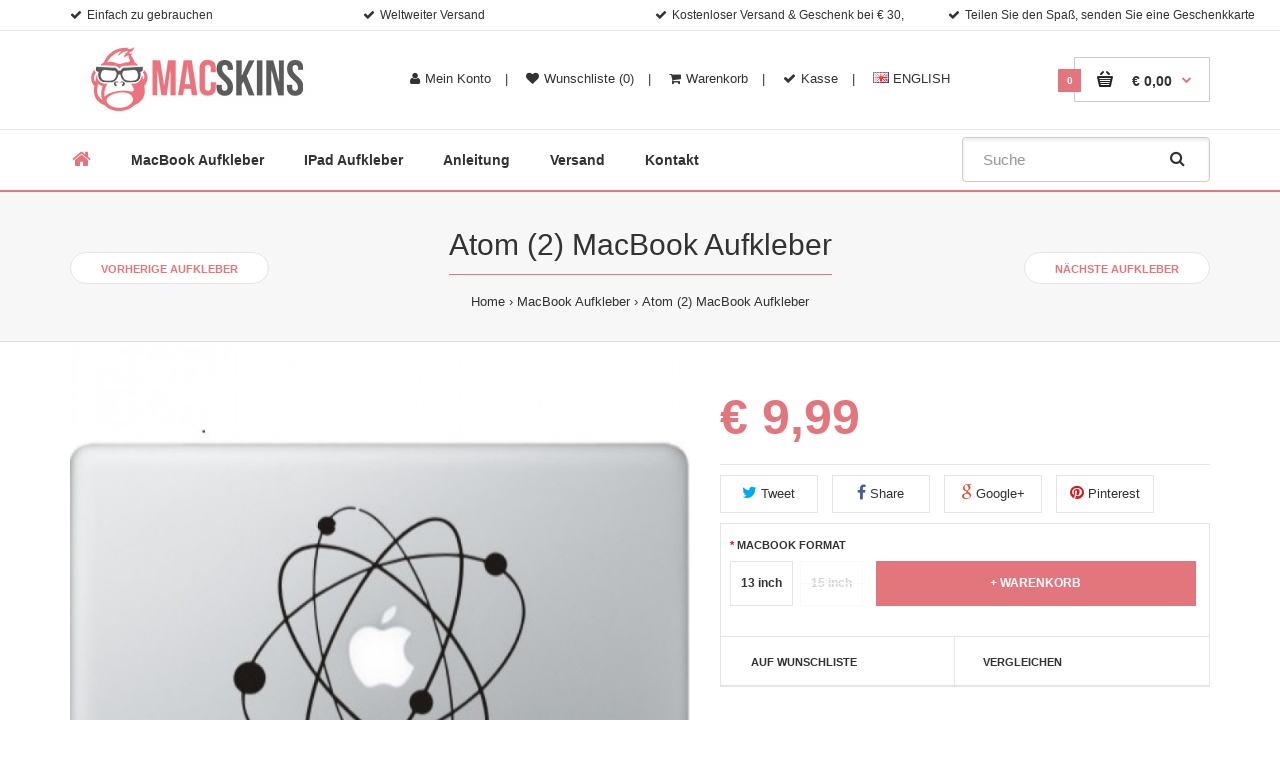

--- FILE ---
content_type: text/html; charset=utf-8
request_url: https://www.macskins.de/macbook-aufkleber/atom-2-macbook-aufkleber.html
body_size: 14511
content:
<!DOCTYPE html>
<!--[if IE 7]> <html lang="de" class="ie7 responsive"> <![endif]-->  
<!--[if IE 8]> <html lang="de" class="ie8 responsive"> <![endif]-->  
<!--[if IE 9]> <html lang="de" class="ie9 responsive"> <![endif]-->  
<!--[if !IE]><!--> <html lang="de" class="responsive"> <!--<![endif]-->  
<head>
	<title>Atom (2) MacBook Aufkleber | MacSkins MacBook Aufkleber</title>
	<base href="https://www.macskins.de/" />
	
	<!-- Meta -->
	<meta charset="utf-8">
	<meta http-equiv="X-UA-Compatible" content="IE=edge" />
		<meta name="viewport" content="width=device-width, initial-scale=1.0">
			<meta name="description" content="Suchen Sie nach dem Atom (2) MacBook Aufkleber? für nur € 9,99. Macskins hat mehr als 230 MacBook Aufkleber und Stickers auf Lager." />
			<meta name="keywords" content="Atom (2) MacBook Aufkleber Schwarz MacBook Aufkleber MacBook Stickers" />
		
		<link href="https://www.macskins.de/image/catalog/1new/favicon.png" rel="icon" />
			<link href="http://www.macskins.de/macbook-aufkleber/atom-2-macbook-aufkleber.html" rel="canonical" />
		<link rel="stylesheet" href="https://maxcdn.bootstrapcdn.com/font-awesome/4.5.0/css/font-awesome.min.css">
		
	<!-- Google Fonts -->
	<link href="https://fonts.googleapis.com/css?family=Poppins:300,400,500,600,700" rel="stylesheet" type="text/css">
		
	<link rel="stylesheet" type="text/css" href="catalog/view/theme/fastor/css/bootstrap.css" />
<link rel="stylesheet" type="text/css" href="catalog/view/theme/fastor/css/animate.css" />
<link rel="stylesheet" type="text/css" href="catalog/view/theme/fastor/css/stylesheet.css" />
<link rel="stylesheet" type="text/css" href="catalog/view/theme/fastor/css/responsive.css" />
<link rel="stylesheet" type="text/css" href="catalog/view/theme/fastor/css/menu.css" />
<link rel="stylesheet" type="text/css" href="catalog/view/theme/fastor/css/owl.carousel.css" />
<link rel="stylesheet" type="text/css" href="catalog/view/theme/fastor/css/font-awesome.min.css" />
<link rel="stylesheet" type="text/css" href="catalog/view/theme/fastor/css/filter_product.css" />
<link rel="stylesheet" type="text/css" href="catalog/view/theme/fastor/css/wide-grid.css" />
<style type="text/css">
					
				
				a:hover,
		div.pagination-results ul li.active {
			color: #E3767C;
		}
		
		     		     
		     .product-info .radio-type-button span:hover,
		     .product-info .radio-type-button span.active,
		     .product-info .radio-type-button2 span:hover,
		     .product-info .radio-type-button2 span.active,
		     #main .mfilter-image ul li.mfilter-image-checked {
		          border-color: #E3767C;
		     }
		     
		     .product-info .radio-type-button2 span.active {
		          background: #E3767C;
		     }
				
				.compare-info .price-new, 
		.product-grid .product .price, 
		.product-list .actions > div .price,
		.product-info .price .price-new,
		ul.megamenu li .product .price,
		.mini-cart-total td:last-child,
		.cart-total table tr td:last-child,
		.mini-cart-info td.total,
		.advanced-grid-products .product .right .price,
		.product-list .name-actions > .price,
		.today-deals-products .product .price,
		.medic-last-in-stock .price,
		.architecture-products .product .right .price,
		.matrialarts-products .matrial-product .right .price,
		.today-deals-toys2-products .price,
		.today-deals-shoes3-products .price,
		.holidays-products .product .right .price {
			color: #E3767C;
		}
				
				
				
				body,
		.standard-body .full-width #mfilter-content-container > span:before {
			background: #ffffff;
		}
				
				.product-grid .product:hover:before,
		.product-list > div:hover {
			border-color: #E3767C;
		}
				
				
				
				
				.product-grid .product .only-hover ul li a:hover,
		.architecture-products .product .right .only-hover ul li a:hover,
		.product-list .name-actions ul li a:hover,
		.today-deals-toys2-products .only-hover ul li a:hover,
		.flower-product .right ul li a:hover {
			background-color: #E3767C;
		}
				
				.product-grid .product .only-hover ul li a:hover,
		.architecture-products .product .right .only-hover ul li a:hover,
		.product-list .name-actions ul li a:hover,
		.today-deals-toys2-products .only-hover ul li a:hover,
		.flower-product .right ul li a:hover {
			border-color: #E3767C;
		}
				
				
				
				
				
				.dropdown-menu li a:hover,
		.dropdown-menu .mini-cart-info a:hover,
		.ui-autocomplete li a:hover,
		.ui-autocomplete li a.ui-state-focus {
			color: #E3767C !important;
		}
				
				
				
				
				
				
				
				
				
				.select:after,
		.product-filter .list-options .sort:after,
		.product-filter .list-options .limit:after {
			color: #E3767C;
		}
				
				
				
				
				
				
				
				
				
				
				
				
				.box .box-heading,
		.product-block .title-block,
		.refine_search,
		.market-products-categories > ul > li > a {
			border-bottom-color: #E3767C;
		}
				
				
				.col-sm-3 .box-no-advanced.box .box-content, .col-sm-4 .box-no-advanced.box .box-content, .col-md-3 .box-no-advanced.box .box-content, .col-md-4 .box-no-advanced.box .box-content {
			border-color: #E3767C;
		}
		
		.col-sm-3 .box-no-advanced.box .box-heading, .col-sm-4 .box-no-advanced.box .box-heading, .col-md-3 .box-no-advanced.box .box-heading, .col-md-4 .box-no-advanced.box .box-heading {
		     border-color: #E3767C;
		}
		
     						
				
				
				
				
				
				
				
				
				
				
				
				
				
				
				
				
				
				
				
				
				
				
				
				
				
				
				
				
				
				
				
				
				
				
				
				
				
				
				
				
				.megamenu-background {
			border-bottom-color: #E3767C;
		}
		
		     				
				
				
				
				
				
				
				
				
				
				
				#top .dropdown > a:after {
			color: #E3767C;
		}
				
				
				#top .dropdown:hover > a {
			color: #E3767C;
		}
				
				#top .dropdown:hover > a:after {
			color: #333;
		}
				
				
				
				
				
				#top .my-account:hover {
			border-color: #E3767C;
		}
				
				#top .my-account:hover {
			background: #E3767C;
		}
				
				
				#top .my-account:hover,
		.header-type-23 .dropdown:hover i {
			color: #ffffff;
		}
				
				
				
				
				#top #cart_block:hover .cart-heading .cart-icon,
		.cart-block-type-2 #top #cart_block:hover .cart-heading,
		.cart-block-type-9 #top #cart_block:hover .cart-heading,
		.cart-block-type-8 #top #cart_block:hover .cart-heading,
		.cart-block-type-7 #top #cart_block:hover .cart-heading,
		.cart-block-type-4 #top #cart_block:hover .cart-heading,
		.cart-block-type-6 #top #cart_block:hover .cart-heading,
		.cart-block-type-8 #top #cart_block:hover .cart-heading p,
		.cart-block-type-4 #top #cart_block:hover .cart-heading .cart-icon {
			border-color: #E3767C;
		}
		
		     				
				#top #cart_block:hover .cart-heading .cart-icon,
		.cart-block-type-2 #top #cart_block:hover .cart-heading,
		.cart-block-type-9 #top #cart_block:hover .cart-heading,
		.cart-block-type-8 #top #cart_block:hover .cart-heading,
		.cart-block-type-7 #top #cart_block:hover .cart-heading,
		.cart-block-type-4 #top #cart_block:hover .cart-heading {
			background: #E3767C;
		}
				
				
				#top #cart_block .cart-heading .cart-count {
			color: #ffffff;
		}
				
				#top #cart_block .cart-heading .cart-count {
			background-color: #E3767C;
		}
				
				
				
				#top #cart_block .cart-heading p:after {
			color: #E3767C;
		}
				
				
				
				
				#top #cart_block:hover .cart-heading p {
			color: #E3767C;
		}
				
				#top #cart_block:hover .cart-heading p:after {
			color: #333;
		}
				
				#main .mfilter-slider-slider .ui-slider-handle, #main #mfilter-price-slider .ui-slider-handle {
		     background: #E3767C !important;
		}
				
				#main .mfilter-slider-slider .ui-slider-range, #main #mfilter-price-slider .ui-slider-range {
		     background: #6991db !important;
		}
				
				ul.megamenu > li.with-sub-menu > a strong:after {
			color: #E3767C;
		}
				
				ul.megamenu > li.with-sub-menu:hover > a strong:after {
			color: #333;
		}
				
				
				
				ul.megamenu > li > a {
			color: #333;
		}
				
				ul.megamenu > li:hover > a,
		ul.megamenu > li.active > a,
		ul.megamenu > li.home > a {
			color: #E3767C;
		}
				
				
				
				
				
				#main .vertical .megamenuToogle-wrapper .container:after {
			color: #E3767C;
		}
		
		.megamenu-type-15 .megamenu-background .vertical .megamenuToogle-wrapper .container:before,
		.megamenu-type-15 .megamenu-background .vertical .megamenuToogle-wrapper .container:after,
		.megamenu-type-15 .megamenu-background .vertical .megamenuToogle-wrapper:before {
		     background: #E3767C;
		}
		
		.megamenu-type-20 .megamenu-background .vertical .megamenuToogle-wrapper .container:before,
		.megamenu-type-20 .megamenu-background .vertical .megamenuToogle-wrapper .container:after,
		.megamenu-type-20 .megamenu-background .vertical .megamenuToogle-wrapper:before {
		     background: #E3767C;
		}
		
		.megamenu-type-28 .megamenu-background .vertical .megamenuToogle-wrapper .container:before,
		.megamenu-type-28 .megamenu-background .vertical .megamenuToogle-wrapper .container:after,
		.megamenu-type-28 .megamenu-background .vertical .megamenuToogle-wrapper:before {
		     background: #E3767C;
		}
		
		.megamenu-type-25 .megamenu-background .vertical .megamenuToogle-wrapper .container:before,
		.megamenu-type-25 .megamenu-background .vertical .megamenuToogle-wrapper .container:after,
		.megamenu-type-25 .megamenu-background .vertical .megamenuToogle-wrapper:before {
		     background: #E3767C;
		}
		
		.megamenu-type-18 .slideshow-modules .vertical .megamenuToogle-wrapper .container:before,
		.megamenu-type-18 .slideshow-modules .vertical .megamenuToogle-wrapper .container:after,
		.megamenu-type-18 .slideshow-modules .vertical .megamenuToogle-wrapper:before {
		     background: #E3767C;
		}
				
				
				
				#main .vertical:hover .megamenuToogle-wrapper .container,
		.common-home.show-vertical-megamenu #main .megamenu-background .vertical .megamenuToogle-wrapper .container,
		body[class*="product-category-"].show-vertical-megamenu-category-page #main .megamenu-background .vertical .megamenuToogle-wrapper .container,
		.common-home.show-vertical-megamenu #main .slideshow-modules .vertical .megamenuToogle-wrapper .container {
			color: #fff;
		}
				
				#main .vertical:hover .megamenuToogle-wrapper .container:after,
		.common-home.show-vertical-megamenu #main .megamenu-background .vertical .megamenuToogle-wrapper .container:after,
		body[class*="product-category-"].show-vertical-megamenu-category-page #main .megamenu-background .vertical .megamenuToogle-wrapper .container:after {
			color: #E3767C;
		}
		
		.megamenu-type-15 .megamenu-background .vertical:hover .megamenuToogle-wrapper .container:before,
		.megamenu-type-15 .megamenu-background .vertical:hover .megamenuToogle-wrapper .container:after,
		.megamenu-type-15 .megamenu-background .vertical:hover .megamenuToogle-wrapper:before,
		.megamenu-type-18 .slideshow-modules .vertical:hover .megamenuToogle-wrapper .container:before,
		.megamenu-type-18 .slideshow-modules .vertical:hover .megamenuToogle-wrapper .container:after,
		.megamenu-type-18 .slideshow-modules .vertical:hover .megamenuToogle-wrapper:before,
		.megamenu-type-20 .slideshow-modules .vertical:hover .megamenuToogle-wrapper .container:before,
		.megamenu-type-20 .slideshow-modules .vertical:hover .megamenuToogle-wrapper .container:after,
		.megamenu-type-20 .slideshow-modules .vertical:hover .megamenuToogle-wrapper:before,
		.megamenu-type-28 .slideshow-modules .vertical:hover .megamenuToogle-wrapper .container:before,
		.megamenu-type-28 .slideshow-modules .vertical:hover .megamenuToogle-wrapper .container:after,
		.megamenu-type-28 .slideshow-modules .vertical:hover .megamenuToogle-wrapper:before,
		.megamenu-type-25 .slideshow-modules .vertical:hover .megamenuToogle-wrapper .container:before,
		.megamenu-type-25 .slideshow-modules .vertical:hover .megamenuToogle-wrapper .container:after,
		.megamenu-type-25 .slideshow-modules .vertical:hover .megamenuToogle-wrapper:before,
		.common-home.show-vertical-megamenu.megamenu-type-15 #main .megamenu-background .vertical .megamenuToogle-wrapper .container:before,
		.common-home.show-vertical-megamenu.megamenu-type-15 #main .megamenu-background .vertical .megamenuToogle-wrapper .container:after,
		.common-home.show-vertical-megamenu.megamenu-type-15 #main .megamenu-background .vertical .megamenuToogle-wrapper:before,
		.common-home.show-vertical-megamenu.megamenu-type-18 #main .megamenu-background .vertical .megamenuToogle-wrapper .container:before,
		.common-home.show-vertical-megamenu.megamenu-type-18 #main .megamenu-background .vertical .megamenuToogle-wrapper .container:after,
		.common-home.show-vertical-megamenu.megamenu-type-18 #main .megamenu-background .vertical .megamenuToogle-wrapper:before,
		.common-home.show-vertical-megamenu.megamenu-type-20 #main .megamenu-background .vertical .megamenuToogle-wrapper .container:before,
		.common-home.show-vertical-megamenu.megamenu-type-20 #main .megamenu-background .vertical .megamenuToogle-wrapper .container:after,
		.common-home.show-vertical-megamenu.megamenu-type-20 #main .megamenu-background .vertical .megamenuToogle-wrapper:before,
		.common-home.show-vertical-megamenu.megamenu-type-28 #main .megamenu-background .vertical .megamenuToogle-wrapper .container:before,
		.common-home.show-vertical-megamenu.megamenu-type-28 #main .megamenu-background .vertical .megamenuToogle-wrapper .container:after,
		.common-home.show-vertical-megamenu.megamenu-type-28 #main .megamenu-background .vertical .megamenuToogle-wrapper:before,
		.common-home.show-vertical-megamenu.megamenu-type-25 #main .megamenu-background .vertical .megamenuToogle-wrapper .container:before,
		.common-home.show-vertical-megamenu.megamenu-type-25 #main .megamenu-background .vertical .megamenuToogle-wrapper .container:after,
		.common-home.show-vertical-megamenu.megamenu-type-25 #main .megamenu-background .vertical .megamenuToogle-wrapper:before,
		body[class*="product-category-"].show-vertical-megamenu-category-page.megamenu-type-15 #main .megamenu-background .vertical .megamenuToogle-wrapper .container:before,
		body[class*="product-category-"].show-vertical-megamenu-category-page.megamenu-type-15 #main .megamenu-background .vertical .megamenuToogle-wrapper .container:after,
		body[class*="product-category-"].show-vertical-megamenu-category-page.megamenu-type-15 #main .megamenu-background .vertical .megamenuToogle-wrapper:before,
		body[class*="product-category-"].show-vertical-megamenu-category-page.megamenu-type-18 #main .megamenu-background .vertical .megamenuToogle-wrapper .container:before,
		body[class*="product-category-"].show-vertical-megamenu-category-page.megamenu-type-18 #main .megamenu-background .vertical .megamenuToogle-wrapper .container:after,
		body[class*="product-category-"].show-vertical-megamenu-category-page.megamenu-type-18 #main .megamenu-background .vertical .megamenuToogle-wrapper:before,
		body[class*="product-category-"].show-vertical-megamenu-category-page.megamenu-type-20 #main .megamenu-background .vertical .megamenuToogle-wrapper .container:before,
		body[class*="product-category-"].show-vertical-megamenu-category-page.megamenu-type-20 #main .megamenu-background .vertical .megamenuToogle-wrapper .container:after,
		body[class*="product-category-"].show-vertical-megamenu-category-page.megamenu-type-20 #main .megamenu-background .vertical .megamenuToogle-wrapper:before,
		body[class*="product-category-"].show-vertical-megamenu-category-page.megamenu-type-28 #main .megamenu-background .vertical .megamenuToogle-wrapper .container:before,
		body[class*="product-category-"].show-vertical-megamenu-category-page.megamenu-type-28 #main .megamenu-background .vertical .megamenuToogle-wrapper .container:after,
		body[class*="product-category-"].show-vertical-megamenu-category-page.megamenu-type-28 #main .megamenu-background .vertical .megamenuToogle-wrapper:before,
		body[class*="product-category-"].show-vertical-megamenu-category-page.megamenu-type-25 #main .megamenu-background .vertical .megamenuToogle-wrapper .container:before,
		body[class*="product-category-"].show-vertical-megamenu-category-page.megamenu-type-25 #main .megamenu-background .vertical .megamenuToogle-wrapper .container:after,
		body[class*="product-category-"].show-vertical-megamenu-category-page.megamenu-type-25 #main .megamenu-background .vertical .megamenuToogle-wrapper:before {
		     background: #E3767C;
		}
				
				#main .vertical:hover .megamenuToogle-wrapper,
		.common-home.show-vertical-megamenu #main .megamenu-background .vertical .megamenuToogle-wrapper,
		body[class*="product-category-"].show-vertical-megamenu-category-page #main .megamenu-background .vertical .megamenuToogle-wrapper,
		.common-home.show-vertical-megamenu #main .slideshow-modules .vertical .megamenuToogle-wrapper {
			background-color: #E3767C !important;
		}
				
				
				
				
				
				
				
				
				
				
				
				
				
				
				ul.megamenu li .sub-menu .content a:hover,
		ul.megamenu li .sub-menu .content .hover-menu .menu ul li:hover > a {
			color: #E3767C;
		}
				
				ul.megamenu li .sub-menu .content .hover-menu a.with-submenu:before {
			color: #E3767C;
		}
				
				ul.megamenu li .sub-menu .content .hover-menu a.with-submenu:after,
		ul.megamenu li .sub-menu .content .hover-menu li:hover > a.with-submenu:before {
			color: #333;
		}
				
				
				
				ul.megamenu li .sub-menu .content .static-menu a.main-menu:after {
			background: #E3767C;
		}
				
				
				
				
				.megamenuToogle-wrapper .container > div span {
			background: #E3767C;
		}
				
				.megamenuToogle-wrapper:hover,
		.active .megamenuToogle-wrapper {
			background-color: #E3767C;
		}
				
				
				
				
				
				
				
				
				
				
				
				
				
				
				
				
				
				
				
				
				
				.breadcrumb .container h1 {
			border-bottom-color: #E3767C;
		}
				
				
				
				.next-product .right .price {
			color: #E3767C;
		}
				
				
				
				.button-previous-next {
			color: #E3767C;
		}
				
				.button-previous-next:hover {
			background: #E3767C;
		}
				
				.button-previous-next:hover {
			border-color: #E3767C;
		}
				
				.button-previous-next:hover {
			color: #fff;
		}
				
				
				
				
				
				
				
				#main .box-category ul li a.active {
			color: #E3767C;
		}
				
				
				
				.box-with-categories .box-heading {
			background: #E3767C;
		}
				
				
				
				
				
				
				
				
				
				
				
				
				
				
				.box > .prev:hover, 
		.box > .next:hover,
		.product-info .thumbnails-carousel .owl-buttons .owl-prev:hover, 
		.product-info .thumbnails-carousel .owl-buttons .owl-next:hover,
		div.pagination-results ul li:hover,
		.tab-content .prev-button:hover,
		.tab-content .next-button:hover {
			background: #E3767C;
		}
				
				
				
				.box > .prev:hover, 
		.box > .next:hover,
		.product-info .thumbnails-carousel .owl-buttons .owl-prev:hover, 
		.product-info .thumbnails-carousel .owl-buttons .owl-next:hover,
		div.pagination-results ul li:hover,
		.tab-content .prev-button:hover,
		.tab-content .next-button:hover {
			border-color: #E3767C;
		}
				
				
				.htabs a.selected:before,
		.filter-product .filter-tabs ul > li.active > a:before {
			background: #E3767C;
		}
				
				
				.categories-wall .category-wall h3 {
			border-bottom-color: #E3767C;
		}
				
				
				
				.categories-wall .category-wall .more-categories {
			color: #E3767C;
		}
				
				.categories-wall .category-wall .more-categories:hover {
			background: #E3767C;
		}
				
				.categories-wall .category-wall .more-categories:hover {
			border-color: #E3767C;
		}
				
				.categories-wall .category-wall .more-categories:hover {
			color: #fff;
		}
				
				.popup h4:after {
			background: #E3767C;
		}
				
				
				
				
				
				
				
				
				
				body .popup-module .mfp-close {
			border-color: #E3767C;
		}
				
				body .popup-module .mfp-close {
			color: #E3767C;
		}
				
				body .popup-module .mfp-close:hover {
			background: #E3767C;
		}
				
				body .popup-module .mfp-close:hover {
			border-color: #E3767C;
		}
				
				body .popup-module .mfp-close:hover {
			color: #fff;
		}
				
				
				
				
				
				.camera_wrap .owl-controls .owl-buttons .owl-prev:hover, .camera_wrap .owl-controls .owl-buttons .owl-next:hover,
		#main .tp-leftarrow.default:hover,
		#main .tp-rightarrow.default:hover,
		#main .post .post-media .media-slider .owl-controls .owl-buttons .owl-prev:hover,
		#main .post .post-media .media-slider .owl-controls .owl-buttons .owl-next:hover {
			background: #E3767C;
		}
				
				
				
				
				
				
				.sale {
			background: #E3767C;
		}
				
				
				.sale {
			color: #fff;
		}
				
				
				#main .new {
			background: #E3767C;
		}
				
				
				#main .new {
			color: #fff;
		}
				
				
				.rating i.active {
			color: #E3767C;
		}
				
				.button, .btn {
			color: #fff !important;
		}
				
				.button, .btn {
			background: #E3767C !important;
		}
				
				
				
				.button:hover, .btn:hover {
			color: #fff !important;
		}
				
				
				.button:hover, .btn:hover {
			background: #5A5A5A !important;
		}
				
				
				.buttons .left .button, .buttons .center .button, .btn-default, .input-group-btn .btn-primary {
			color: #fff !important;
		}
				
				
				.buttons .left .button, .buttons .center .button, .btn-default, .input-group-btn .btn-primary {
			background: #d9121f !important;
		}
				
				
				.buttons .left .button:hover, .buttons .center .button:hover, .btn-default:hover, .input-group-btn .btn-primary:hover {
			color: #fff !important;
		}
				
				
				.buttons .left .button:hover, .buttons .center .button:hover, .btn-default:hover, .input-group-btn .btn-primary:hover {
			background: #333 !important;
		}
				
				
				
				
				
				
				
				
				
				
				
				
				.footer h4 {
			border-bottom-color: #E3767C;
		}
				
				.footer .background,
		.standard-body .footer .background,
		.copyright .background,
		.standard-body .copyright .background {
			background: #1f1f1f;
		}
				
				
				
				
				
				.footer-button:hover {
			color: #fff !important;
		}
				
				.footer-button:hover {
			background: #E3767C;
		}
				
				
				
				#main .post .meta > li a {
			color: #E3767C;
		}
				
				#main .post .meta > li a:hover {
			color: #333;
		}
				
				#main .tagcloud a,
		#main .post .tags a,
		#main .news .media-body .tags a,
		#main .posts .post .tags a,
		.cosmetics-news .media .tags a,
		.cameras-news .media .tags a {
			color: #fff;
		}
				
				#main .tagcloud a,
		#main .post .tags a,
		#main .news .media-body .tags a,
		#main .posts .post .tags a,
		.cosmetics-news .media .tags a,
		.cameras-news .media .tags a {
			background: #E3767C;
		}
				
				
				#main .tagcloud a:hover,
		#main .post .tags a:hover,
		#main .news .media-body .tags a:hover,
		#main .posts .post .tags a:hover,
		.cosmetics-news .media .tags a:hover,
		.cameras-news .media .tags a:hover {
			color: #fff;
		}
				
				#main .tagcloud a:hover,
		#main .post .tags a:hover,
		#main .news .media-body .tags a:hover,
		#main .posts .post .tags a:hover,
		.cosmetics-news .media .tags a:hover,
		.cameras-news .media .tags a:hover {
			background: #E3767C;
		}
				
				
				
				
				#main .posts .button-more,
		.wine-news .button-more {
			color: #E3767C;
		}
				
				#main .posts .button-more:hover,
		.wine-news .button-more:hover {
			background: #E3767C;
		}
				
				#main .posts .button-more:hover,
		.wine-news .button-more:hover {
			border-color: #E3767C;
		}
				
				#main .posts .button-more:hover,
		.wine-news .button-more:hover {
			color: #fff;
		}
						
	</style>

	
		
						<link rel="stylesheet" type="text/css" href="catalog/view/javascript/jquery/magnific/magnific-popup.css" media="screen" />
								<link rel="stylesheet" type="text/css" href="catalog/view/javascript/jquery/datetimepicker/bootstrap-datetimepicker.min.css" media="screen" />
				
	<link rel="stylesheet" type="text/css" href="catalog/view/javascript/jquery/magnific/magnific-popup.css" media="screen" />
	
		    
    <script type="text/javascript" src="catalog/view/theme/fastor/js/jquery-2.1.1.min.js"></script>
<script type="text/javascript" src="catalog/view/theme/fastor/js/jquery-migrate-1.2.1.min.js"></script>
<script type="text/javascript" src="catalog/view/theme/fastor/js/jquery.easing.1.3.js"></script>
<script type="text/javascript" src="catalog/view/theme/fastor/js/bootstrap.min.js"></script>
<script type="text/javascript" src="catalog/view/theme/fastor/js/twitter-bootstrap-hover-dropdown.js"></script>
<script type="text/javascript" src="catalog/view/theme/fastor/js/common.js"></script>
<script type="text/javascript" src="catalog/view/theme/fastor/js/tweetfeed.min.js"></script>
<script type="text/javascript" src="catalog/view/theme/fastor/js/bootstrap-notify.min.js"></script>
<script type="text/javascript" src="catalog/view/theme/fastor/js/jquery.plugin.min.js"></script>
<script type="text/javascript" src="catalog/view/theme/fastor/js/jquery.countdown.min.js"></script>
    
        
    <script type="text/javascript" src="catalog/view/theme/fastor/js/owl.carousel.min.js"></script>
    
        	<script type="text/javascript" src="catalog/view/theme/fastor/js/jquery-ui-1.10.4.custom.min.js"></script>
        
    <script type="text/javascript" src="catalog/view/javascript/jquery/magnific/jquery.magnific-popup.min.js"></script>
	
	<script type="text/javascript">
		var responsive_design = 'yes';
	</script>
	
						<script type="text/javascript" src="catalog/view/javascript/jquery/magnific/jquery.magnific-popup.min.js"></script>
										<script type="text/javascript" src="catalog/view/javascript/jquery/datetimepicker/moment.js"></script>
										<script type="text/javascript" src="catalog/view/javascript/jquery/datetimepicker/bootstrap-datetimepicker.min.js"></script>
						
			<script type="text/javascript" src="catalog/view/theme/fastor/skins/store_3/Default Full Width/js/custom_code.js"></script>
		

				<meta property="og:title" content="Atom (2) MacBook Aufkleber | MacSkins MacBook Aufkleber" >
                <meta property="og:description" content="Suchen Sie nach dem Atom (2) MacBook Aufkleber? für nur € 9,99. Macskins hat mehr als 230 MacBook Aufkleber und Stickers auf Lager." >
				                <meta property="og:url" content="http://www.macskins.de/macbook-aufkleber/atom-2-macbook-aufkleber.html" >
                								<meta property="og:site_name" content="MacSkins (DE)" >
				                <meta property="og:image" content="https://www.macskins.de/image/cache/catalog/Zwarte Stickers/MB black-Part C(228)-600x315.jpg" >
                                <meta property="og:image" content="https://www.macskins.de/image/cache/catalog/product-93/Atom%20Macbook%20Stickers-600x315.jpg" >
                                <meta property="product:price:amount" content="9.99" >
                                <meta property="product:price:currency" content="EUR" >
                                <meta property="og:type" content="product" >
                                
	    
	<!--[if lt IE 9]>
		<script src="https://html5shim.googlecode.com/svn/trunk/html5.js"></script>
		<script src="catalog/view/theme/fastor/js/respond.min.js"></script>
	<![endif]-->
	<script type="text/javascript" src="catalog/view/javascript/floatLabel/scripts/jquery.FloatLabel.js"></script>


	<link rel="stylesheet" type="text/css" href="catalog/view/javascript/floatLabel/styles/jquery.FloatLabel.css" />

								
								
				<script type="text/javascript">
					function getURLVar(key) {
						var value 	= [],
							url		= String(document.location),
							query;
						
						if( url.indexOf( '?' ) > -1 ) {
							query = url.split('?');
						} else {
							query = url.split('/');
							query.shift();
							query.shift();
							query.shift();
							query = query.join('/');
							
							query = query.indexOf( '&' ) > -1 ? [ query.substring( 0, query.indexOf('&') ), query.substring( query.indexOf('&')+1 ) ] : [ query, '' ];
							
							value['route'] = query[0];
						}
						
						if (typeof query[1] != 'undefined') {
							var part = query[1].split('&');

							for (i = 0; i < part.length; i++) {
								var data = part[i].split('=');
								
								if (data[0] && data[1]) {
									value[data[0]] = data[1];
								}
							}
							
							if (value[key]) {
								return value[key];
							} else {
								return '';
							}
						}
					}
				</script>
			

																												
								
								
								

<style>
.freeShippingTeaser {
	text-align: center;
	padding: 5px;
	font-weight: bold;
	text-transform: uppercase;
	margin: 0 5px 15px 5px;
	font-size: 9px;
	border: 1px dashed #ccc;
	color:#666666!important;
}

.freeShippingTeaser.eligible {
	font-size: 11px;
}
</style>

				</head>
			
				
<body class="product-product-538   product-grid-type-6    inputs-type-7 cart-block-type-2 my-account-type-2     megamenu-type-2 search-type-2  no-box-type-7 box-type-6   button-body-type-2   breadcrumb-style-4 border-width-1 body-white    body-header-type-9">
	<div id="fb-root"></div>
<script>(function(d, s, id) {
  var js, fjs = d.getElementsByTagName(s)[0];
  if (d.getElementById(id)) return;
  js = d.createElement(s); js.id = id;
  js.src = "//connect.facebook.net/nl_NL/sdk.js#xfbml=1&version=v2.5";
  fjs.parentNode.insertBefore(js, fjs);
}(document, 'script', 'facebook-jssdk'));</script>






<div class="standard-body">
	<div id="main" class="">
		<!-- HEADER
	================================================== -->
<header class="header-type-9">
	<div class="background-header"></div>
	<div class="slider-header">
		<!-- Top of pages -->
		<div id="top" class="full-width">
			<div class="background-top"></div>
			<div class="background">
				<div class="shadow"></div>
				<div class="pattern">
				     <div class="top-bar hidden-md hidden-sm hidden-xs">
				          <div class="container">
							<div class="row" style="padding:7px 0px 0px 0px; white-space:nowrap; font-size:12px; line-height:16px;">
								

							<div class="col-lg-3 col-md-4 col-sm-6 col-xs-12 ff"><i style="padding-right:5px;" class="fa fa-check"></i>Einfach zu gebrauchen</div>
							<div class="col-lg-3 col-md-4 col-sm-6 col-xs-12 ff"><i style="padding-right:5px;" class="fa fa-check"></i>Weltweiter Versand</div>
							<div class="col-lg-3 col-md-4 col-sm-6 col-xs-12 ff"><i style="padding-right:5px;" class="fa fa-check"></i>Kostenloser Versand & Geschenk bei € 30,</div>
							<div class="col-lg-3 col-md-4 col-sm-6 col-xs-12 ff"><i style="padding-right:5px;" class="fa fa-check"></i>Teilen Sie den Spaß, senden Sie eine Geschenkkarte</div>


							</div>
						  </div>
				     </div>
				     
					<div class="container">
						<div class="row">
						     <!-- Header Center -->
						     <div class="col-lg-3 col-md-4 col-sm-4 col-xs-12" id="header-left" style="z-index:23;">		
						          						          <!-- Logo -->
						          <div class="logo"><a href="http://www.macskins.de/"><img src="https://www.macskins.de/image/catalog/1new/macskins_logo_2.0.jpg" title="MacSkins (DE)" alt="MacSkins (DE)" /></a></div>
						          						     </div>
						     
							<!-- Header Left -->
							
							
							<!-- Header Right -->
							<div class="col-lg-9 col-md-8 col-sm-8 col-xs-12" id="header-right" style="z-index:22;">
							    
								
<!-- Cart block -->
<div id="cart_block" class="dropdown">
	<div class="cart-heading dropdown-toogle" data-hover="dropdown" data-toggle="dropdown" onclick="window.location.href = 'http://www.macskins.de/checkout/cart'">
		<i class="cart-count"><span id="total_count_ajax">0</span></i>
		
				     <i class="cart-icon"><img src="catalog/view/theme/fastor/img/icon-cart-hover.png" class="cart-icon-hover" alt=""><img src="catalog/view/theme/fastor/img/icon-cart.png" class="cart-icon-standard" alt=""></i>
				
		<p><strong id="total_price_ajax"><span id="total_price">€ 0,00</span></strong></p>
	</div>
	
	<div class="dropdown-menu" id="cart_content"><div id="cart_content_ajax">
				<div class="empty">Warenkorb ist noch leer.</div>
			</div></div>
</div>
							</div>
							<div class="col-lg-8 col-md-8 col-sm-12 col-xs-12" id="header-center" style="z-index:24;"><div class="overflow-header-center">
							     							     
                                        <!-- Search -->
                                        <div class="search_form">
                                        	<div class="button-search"></div>
                                        	<input type="text" class="input-block-level search-query" name="search" placeholder="Suche" id="search_query" value="" />
                                        	
                                        	                                        		<div id="autocomplete-results" class="autocomplete-results"></div>
                                        		
                                        		<script type="text/javascript">
                                        		$(document).ready(function() {
                                        			$('#search_query').autocomplete({
                                        				delay: 0,
                                        				appendTo: "#autocomplete-results",
                                        				source: function(request, response) {		
                                        					$.ajax({
                                        						url: 'index.php?route=search/autocomplete&filter_name=' +  encodeURIComponent(request.term),
                                        						dataType: 'json',
                                        						success: function(json) {
                                        							response($.map(json, function(item) {
                                        								return {
                                        									label: item.name,
                                        									value: item.product_id,
                                        									href: item.href,
                                        									thumb: item.thumb,
                                        									desc: item.desc,
                                        									price: item.price
                                        								}
                                        							}));
                                        						}
                                        					});
                                        				},
                                        				select: function(event, ui) {
                                        					document.location.href = ui.item.href;
                                        					
                                        					return false;
                                        				},
                                        				focus: function(event, ui) {
                                        			      	return false;
                                        			   	},
                                        			   	minLength: 2
                                        			})
                                        			.data( "ui-autocomplete" )._renderItem = function( ul, item ) {
                                        			  return $( "<li>" )
                                        			    .append( "<a>" + item.label + "</a>" )
                                        			    .appendTo( ul );
                                        			};
                                        		});
                                        		</script>
                                        	                                        </div>
                                        
                                        <!-- Links -->
                                        <ul class="menu">
                                        	<li><a href="https://www.macskins.de/account/account"><i class="fa fa-user"></i>Mein Konto</a></li><li> | </li>
                                        	<li><a href="https://www.macskins.de/account/wishlist" id="wishlist-total"><i class="fa fa-heart"></i>Wunschliste (0)</a></li><li> | </li>
                                        	<li><a href="http://www.macskins.de/checkout/cart"><i class="fa fa-shopping-cart "></i>Warenkorb</a></li><li> | </li>
                                        	<li><a href="https://www.macskins.de/checkout/checkout"><i class="fa fa-check"></i>Kasse</a></li><li> | </li>
																						<li style="margin-left:0px;"><a href="https://www.kongdecals.com"><img style="position: relative; top: 0px;" src="image/flags/gb.png" alt /> ENGLISH</a></li> 
											                                        </ul>
							</div></div>
						</div>
					</div>
					
															     <div class="megamenu-background">
					          <div class="">
					               <div class="overflow-megamenu container">
               						
<div id="megamenu_10244097" class="container-megamenu  horizontal">
		<div class="megaMenuToggle">
		<div class="megamenuToogle-wrapper">
			<div class="megamenuToogle-pattern">
				<div class="container">
					<div><span></span><span></span><span></span></div>
					MENU				</div>
			</div>
		</div>
	</div>
		<div class="megamenu-wrapper">
		<div class="megamenu-pattern">
			<div class="container">
				<ul class="megamenu shift-up">
										<li class="home"><a href="http://www.macskins.de/"><i class="fa fa-home"></i></a></li>
															<li class="search pull-right">
						<!-- Search -->
						<div class="search_form">
							<div class="button-search2"></div>
							<input type="text" class="input-block-level search-query" name="search2" placeholder="Suche" id="search_query2" value="" />
							
														<div id="autocomplete-results2" class="autocomplete-results"></div>
							
							<script type="text/javascript">
							$(document).ready(function() {
								$('#search_query2').autocomplete({
									delay: 0,
									appendTo: "#autocomplete-results2",
									source: function(request, response) {		
										$.ajax({
											url: 'index.php?route=search/autocomplete&filter_name=' +  encodeURIComponent(request.term),
											dataType: 'json',
											success: function(json) {
												response($.map(json, function(item) {
													return {
														label: item.name,
														value: item.product_id,
														href: item.href,
														thumb: item.thumb,
														desc: item.desc,
														price: item.price
													}
												}));
											}
										});
									},
									select: function(event, ui) {
										document.location.href = ui.item.href;
										
										return false;
									},
									focus: function(event, ui) {
								      	return false;
								   	},
								   	minLength: 2
								})
								.data( "ui-autocomplete" )._renderItem = function( ul, item ) {
								  return $( "<li>" )
								    .append( "<a>" + item.label + "</a>" )
								    .appendTo( ul );
								};
							});
							</script>
													</div>
					</li>
										<li class='' ><p class='close-menu'></p><p class='open-menu'></p><a href='macbook-stickers' class='clearfix' ><span><strong>MacBook Aufkleber</strong></span></a></li>
<li class='' ><p class='close-menu'></p><p class='open-menu'></p><a href='ipad-stickers' class='clearfix' ><span><strong>IPad Aufkleber</strong></span></a></li>
<li class='' ><p class='close-menu'></p><p class='open-menu'></p><a href='hoe-te-plakken.html' class='clearfix' ><span><strong>Anleitung</strong></span></a></li>
<li class='' ><p class='close-menu'></p><p class='open-menu'></p><a href='verzend-informatie.html' class='clearfix' ><span><strong>Versand</strong></span></a></li>
<li class='' ><p class='close-menu'></p><p class='open-menu'></p><a href='information/contact' class='clearfix' ><span><strong>Kontakt</strong></span></a></li>
<li class='' ><p class='close-menu'></p><p class='open-menu'></p><a href='account/voucher' class='clearfix' ><span><strong></strong></span></a></li>
				</ul>
			</div>
		</div>
	</div>
</div>

<script type="text/javascript">
  $(window).load(function(){
      var css_tpl = '<style type="text/css">';
      css_tpl += '#megamenu_10244097 ul.megamenu > li > .sub-menu > .content {';
      css_tpl += '-webkit-transition: all 200ms ease-out !important;';
      css_tpl += '-moz-transition: all 200ms ease-out !important;';
      css_tpl += '-o-transition: all 200ms ease-out !important;';
      css_tpl += '-ms-transition: all 200ms ease-out !important;';
      css_tpl += 'transition: all 200ms ease-out !important;';
      css_tpl += '}</style>'
    $("head").append(css_tpl);
  });
</script>
               					</div>
               				</div>
               			</div>
															
									</div>
			</div>
		</div>
	</div>
	
		</header>
<!-- BREADCRUMB
	================================================== -->
<div class="breadcrumb full-width">
	<div class="background-breadcrumb"></div>
	<div class="background"  style="background-color: #f7f7f7;">
		<div class="shadow"></div>
		<div class="pattern">
			<div class="container">
				<div class="clearfix">
				     				     				          <div class="row">
                               
                               <!-- oude blok links -->
				               <div class="col-md-3 hidden-xs hidden-sm">
				                    				                              				                    <div class="next-product-2 clearfix">
     				                         <a href="http://www.macskins.de/macbook-aufkleber/atom-macbook-aufkleber.html" data-toggle="tooltip" data-placement="top" title="Atom MacBook Aufkleber" class="button-previous-next">Vorherige Aufkleber</a>
     				                    </div>
     				                    				                    				               </div>
                               <!-- einde oude blok links -->

				               
				               <div class="col-md-6">
				                    <h1 id="title-page">Atom (2) MacBook Aufkleber				                    					                    </h1>
				                    
				                    <ul>
				                    					                    	<li><a href="http://www.macskins.de/">Home</a></li>
				                    					                    	<li><a href="http://www.macskins.de/macbook-aufkleber">MacBook Aufkleber</a></li>
				                    					                    	<li><a href="http://www.macskins.de/macbook-aufkleber/atom-2-macbook-aufkleber.html">Atom (2) MacBook Aufkleber</a></li>
				                    					                    </ul>
				               </div>
                               
				             
                               
                             <!-- oude blok rechts -->  
     					     <div class="col-md-3 hidden-xs hidden-sm">
     					                    					                    					          <div class="next-product-2 right clearfix">
          					               <a href="http://www.macskins.de/macbook-aufkleber/apple-pirat-macbook-aufkleber.html" data-toggle="tooltip" data-placement="top" title="Apple Pirat MacBook Aufkleber" class="button-previous-next">Nächste Aufkleber</a>
          					          </div>
          					               					               					     </div>
                             <!-- einde oude blok rechts -->
                             
                              
     					</div>
									</div>
			</div>
		</div>
	</div>
</div>

<!-- MAIN CONTENT
	================================================== -->
<div class="main-content full-width inner-page">
	<div class="background-content"></div>
	<div class="background">
		<div class="shadow"></div>
		<div class="pattern">
			<div class="container">
												
								
				<div class="row">
										
										<div class="col-md-12">
												
												
						<div class="row">
														<div class="col-md-12 center-column content-without-background" id="content">

																
								
        <script>
        $(function(){
          $('.options select').each(function(){
            var $sel = $(this);
            var $parent = $sel.parent();
            var $input = $('<input type="hidden" value="">').attr('name', $sel.attr('name')).appendTo($parent);
            var $ul = $('<ul class="product-option">');
            $sel.find('option').each(function(){
				if($(this).attr('title') > 0){
				
				myClass = 'visa';
				}else{
				myClass = 'hid';
				}
              if (!$(this).val()) return;
              $('<li class="'+myClass+'">')
                .attr('data-value', $(this).val())
                .click(function(){
				if($(this).hasClass('visa')){
                  var $old = $parent.find('ul.product-option li.selected').removeClass('selected');
                  if (!$old.is($(this))) {
                    $(this).addClass('selected');
                    $input.val($(this).attr('data-value'));
                  } else {
                    $input.val('');
                  }
				  }
                })
                .html('<span>' + $(this).text() + '</span>')
                .appendTo($ul);
            });
            $sel.replaceWith($ul);
          });
        });
        </script>
<div itemscope itemtype="http://data-vocabulary.org/Product">
  <span itemprop="name" class="hidden">Atom (2) MacBook Aufkleber</span>
  <div class="product-info">
  	<div class="row">
  	       		<div class="col-md-12 col-sm-12">
  			<div class="row" id="quickview_product">
			    			    			    <div class="col-sm-7 popup-gallery">
			      			         
			      <div class="row">
			      	  			      	  
				      <div class="col-sm-12">
				      						      <div class="product-image ">
					      	 					      	 
					     	 <a href="https://www.macskins.de/image/cache/catalog/Zwarte Stickers/MB black-Part C(228)-1000x1000.jpg" title="Atom (2) MacBook Aufkleber Schwarz MacBook Aufkleber" id="ex1" class="popup-image"><img src="https://www.macskins.de/image/cache/catalog/Zwarte Stickers/MB black-Part C(228)-750x750.jpg" title="Atom (2) MacBook Aufkleber Schwarz MacBook Aufkleber" alt="Atom (2) MacBook Aufkleber Schwarz MacBook Aufkleber" id="image" itemprop="image" data-zoom-image="https://www.macskins.de/image/cache/catalog/Zwarte Stickers/MB black-Part C(228)-1000x1000.jpg" /></a>
					      </div>
					  	 				      </div>
				      
				      				      <div class="col-sm-12">
				           <div class="overflow-thumbnails-carousel clearfix">
     					      <div class="thumbnails-carousel owl-carousel">
     					      	     						          						         <div class="item"><a href="https://www.macskins.de/image/cache/catalog/product-93/Atom Macbook Stickers-1000x1000.jpg" class="popup-image" data-image="https://www.macskins.de/image/cache/catalog/product-93/Atom Macbook Stickers-1000x1000.jpg" data-zoom-image="https://www.macskins.de/image/cache/catalog/product-93/Atom Macbook Stickers-1000x1000.jpg"><img src="https://www.macskins.de/image/cache/catalog/product-93/Atom Macbook Stickers-150x150.jpg" title="Atom (2) MacBook Aufkleber Schwarz MacBook Aufkleber" alt="Atom (2) MacBook Aufkleber Schwarz MacBook Aufkleber" /></a></div>
     						          					      </div>
					      </div>
					      
					      <script type="text/javascript">
					           $(document).ready(function() {
					             $(".thumbnails-carousel").owlCarousel({
					                 autoPlay: 6000, //Set AutoPlay to 3 seconds
					                 navigation: true,
					                 navigationText: ['', ''],
					                 itemsCustom : [
					                   [0, 4],
					                   [450, 5],
					                   [550, 6],
					                   [768, 3],
					                   [1200, 4]
					                 ],
					             });
					           });
					      </script>
				      </div>
				      			      </div>
			      
			      			    </div>

			    <div class="col-sm-5 product-center clearfix">
			     <div itemprop="offerDetails" itemscope itemtype="http://data-vocabulary.org/Offer">
			      			      
			      			      <div class="review">
			      				        <div class="rating"><i class="fa fa-star"></i><i class="fa fa-star"></i><i class="fa fa-star"></i><i class="fa fa-star"></i><i class="fa fa-star"></i>&nbsp;&nbsp;&nbsp;<a onclick="$('a[href=\'#tab-review\']').trigger('click'); $('html, body').animate({scrollTop:$('#tab-review').offset().top}, '500', 'swing');">0 Bewertungen</a>&nbsp;&nbsp;|&nbsp;&nbsp;<a onclick="$('a[href=\'#tab-review\']').trigger('click'); $('html, body').animate({scrollTop:$('#tab-review').offset().top}, '500', 'swing');">+ Bewertung</a></div>
			        			      </div>
			      			      
			      <div class="description">
			        			        <span>Hersteller</span> <a href="http://www.macskins.de/m,11,macbook-stickers">MacBook Stickers</a><br />
			        			        <span>Artikelnr.</span> Atoom (2) MacBook Sticker<br />
			        
			        <span>Verfügbarkeit</span> Lagernd</div>
			      			      <div class="price">
			        			        			        <span class="price-new"><span itemprop="price" id="price-old">€ 9,99</span></span>
			        			        
			        <!--					
			        <span class="price-tax">Netto <span id="price-tax">€ 8,26</span></span><br />
			        -->
			        			        					
					 				 <!-- <div class="stock" style="color:#e67e22;; float:right; display:block;">
					<i class="fa "></i> Lagernd					</div>-->
					
			      </div>
			      			     </div>
			     <div class="socialsharing_product list-inline no-print">
						<a data-type="twitter" href="http://twitter.com/home?status=Atom (2) MacBook Aufkleber+http://www.macskins.de/macbook-aufkleber/atom-2-macbook-aufkleber.html" onclick="javascript:window.open(this.href,'', 'menubar=no,toolbar=no,resizable=yes,scrollbars=yes,height=600,width=600');return false;" class="btn-default2 btn-twitter social-sharing">
					<i class="fa fa-twitter"></i> Tweet
				
					</a>
									<a data-type="facebook" href="http://www.facebook.com/share.php?u=http://www.macskins.de/macbook-aufkleber/atom-2-macbook-aufkleber.html&title=Atom (2) MacBook Aufkleber" onclick="javascript:window.open(this.href,'', 'menubar=no,toolbar=no,resizable=yes,scrollbars=yes,height=600,width=600');return false;" class="btn-default2 btn-facebook social-sharing">
						<i class="fa fa-facebook"></i> Share
						
					</a>
									<a data-type="google-plus" href="https://plus.google.com/share?url=http://www.macskins.de/macbook-aufkleber/atom-2-macbook-aufkleber.html" onclick="javascript:window.open(this.href,'', 'menubar=no,toolbar=no,resizable=yes,scrollbars=yes,height=600,width=600');return false;" class="btn-default2 btn-google-plus social-sharing">
						<i class="fa fa-google"></i> Google+
						
					</a>
									<a data-type="pinterest" href="https://pinterest.com/pin/create/button/?url=&media=https://www.macskins.de/image/cache/catalog/Zwarte Stickers/MB black-Part C(228)-750x750.jpg&description=&lt;p class=&quot;Standard&quot; style=&quot;line-height:160%;mso-pagination:widow-orphan&quot;&gt;&lt;span lang=&quot;DE&quot; style=&quot;line-height: 160%;&quot;&gt;Sind Sie derjenige, der
absolut verrückt ist auf Wissenschaft und Chemie? Dann ist dieser Aufkleber
richtig was für Sie! Er macht Ihr Macbook auf jeden Fall eine Menge ''
Interessanter ''. Dieser Atom Verbindung bleibt bis zu fünf Jahre intakt, weil
so lange halten unsere qualitativ hochwertigen Vinyl-Aufkleber! Der Aufkleber ist
einfach anzubringen, und auch wieder leicht zu entfernen ohne dass er
Rückstände hinterlässt.&lt;span style=&quot;font-size: 11pt;&quot;&gt;&lt;o:p&gt;&lt;/o:p&gt;&lt;/span&gt;&lt;/span&gt;&lt;/p&gt;
" onclick="javascript:window.open(this.href,'', 'menubar=no,toolbar=no,resizable=yes,scrollbars=yes,height=600,width=600');return false;" class="btn-default2 btn-pinterest social-sharing">
						<i class="fa fa-pinterest"></i> Pinterest
					
					</a>
					</div>
			     <div id="product">
			      			      			      <div class="options" style="position:relative;">
					
				  
				  
				  
			        			        
			        			        <div class="options2" style="position:absolute; left:10px; top:5px;">
     			       
     			             			             			        <div id="input-option445" style="position:relative;" class="form-group required">
     			          <label style="line-height:12px; margin-bottom:-4px;" class="control-label" for="input-option445">MacBook Format</label>
     			          <select name="option[445]"  class="form-control">
     			            <option value=""> --- Bitte wählen --- </option>
     			                 			            <option title="7" value="962">13 inch     			                 			            </option>
     			                 			            <option title="0" value="986">15 inch     			                 			            </option>
     			                 			          </select>
     			        </div>
     			             			             			             			             			             			             			             			       	     			       	     			       	     			             			   </div>
			        			      </div>
			      			      
			      			      
			      <div class="cart">
			        <div class="add-to-cart clearfix">
			               			          <p>Menge</p>
     			          <div class="quantity">
     				          <input type="text" name="quantity" id="quantity_wanted" size="2" value="1" />
     				          <a href="#" id="q_up"><i class="fa fa-plus"></i></a>
     				          <a href="#" id="q_down"><i class="fa fa-minus"></i></a>
     			          </div>
     			          <input type="hidden" name="product_id" size="2" value="538" />
     			          <input type="button" value="+ Warenkorb" id="button-cart" rel="538" data-loading-text="Lade .." class="button" />
     			          
     			          			          			        </div>
			        
			        <div class="links clearfix">
			        	<a onclick="wishlist.add('538');">Auf Wunschliste</a>
			        	<a onclick="compare.add('538');">Vergleichen</a>
			        </div>
			         
			        			      </div>
				  
				  
    
    <div id="tabs" class="htabs">
  	<a href="#tab-description">Beschreibung</a><a href="#tab-review">Bewertungen (0)</a>  </div>
    <div id="tab-description" class="tab-content" itemprop="description"><p class="Standard" style="line-height:160%;mso-pagination:widow-orphan"><span lang="DE" style="line-height: 160%;">Sind Sie derjenige, der
absolut verrückt ist auf Wissenschaft und Chemie? Dann ist dieser Aufkleber
richtig was für Sie! Er macht Ihr Macbook auf jeden Fall eine Menge ''
Interessanter ''. Dieser Atom Verbindung bleibt bis zu fünf Jahre intakt, weil
so lange halten unsere qualitativ hochwertigen Vinyl-Aufkleber! Der Aufkleber ist
einfach anzubringen, und auch wieder leicht zu entfernen ohne dass er
Rückstände hinterlässt.<span style="font-size: 11pt;"><o:p></o:p></span></span></p>
</div>
      <div id="tab-review" class="tab-content">
	<form class="form-horizontal" id="form-review">
	  <div id="review"></div>
	  <h2>+ Bewertung</h2>
	  	  Bitte <a href="https://www.macskins.de/account/login">anmelden</a> oder <a href="https://www.macskins.de/account/register">registrieren</a> um Bewertung zu verfassen	  	</form>
  </div>
      <div class="tags_product"><b>Schnellsuche</b>
            <a href="http://www.macskins.de/product/search?tag=Atom">Atom</a>,
                <a href="http://www.macskins.de/product/search?tag=%282%29">(2)</a>,
                <a href="http://www.macskins.de/product/search?tag=MacBook">MacBook</a>,
                <a href="http://www.macskins.de/product/search?tag=Aufkleber">Aufkleber</a>,
                <a href="http://www.macskins.de/product/search?tag=Schwarz">Schwarz</a>,
                <a href="http://www.macskins.de/product/search?tag=Stickers">Stickers</a>
          </div>
  				  
				  
				  
			     </div><!-- End #product -->
			      
			      		    	</div>
		    </div>
    	</div>
    	
    	    </div>
  </div>
  
  
</div>

<script type="text/javascript"><!--
$('select[name=\'recurring_id\'], input[name="quantity"]').change(function(){
	$.ajax({
		url: 'index.php?route=product/product/getRecurringDescription',
		type: 'post',
		data: $('input[name=\'product_id\'], input[name=\'quantity\'], select[name=\'recurring_id\']'),
		dataType: 'json',
		beforeSend: function() {
			$('#recurring-description').html('');
		},
		success: function(json) {
			$('.alert, .text-danger').remove();
			
			if (json['success']) {
				$('#recurring-description').html(json['success']);
			}
		}
	});
});
//--></script> 
<script type="text/javascript"><!--
$('#button-cart').on('click', function() {
	$.ajax({
		url: 'index.php?route=checkout/cart/add',
		type: 'post',
		data: $('#product input[type=\'text\'], #product input[type=\'hidden\'], #product input[type=\'radio\']:checked, #product input[type=\'checkbox\']:checked, #product select, #product textarea'),
		dataType: 'json',
		beforeSend: function() {
			$('#button-cart').button('loading');
		},
		complete: function() {
			$('#button-cart').button('reset');
		},
		success: function(json) {
			$('.alert, .text-danger').remove();
			$('.form-group').removeClass('has-error');

			if (json['error']) {
				if (json['error']['option']) {
					for (i in json['error']['option']) {
						var element = $('#input-option' + i.replace('_', '-'));
						
						if (element.parent().hasClass('input-group')) {
							element.parent().after('<div class="text-danger">' + json['error']['option'][i] + '</div>');
						} else {
							element.after('<div class="text-danger">' + json['error']['option'][i] + '</div>');
						}
					}
				}
				
				if (json['error']['recurring']) {
					$('select[name=\'recurring_id\']').after('<div class="text-danger">' + json['error']['recurring'] + '</div>');
				}
				
				// Highlight any found errors
				$('.text-danger').parent().addClass('has-error');
			}
			
			if (json['success']) {
				$.notify({
					message: json['success'],
					target: '_blank'
				},{
					// settings
					element: 'body',
					position: null,
					type: "info",
					allow_dismiss: true,
					newest_on_top: false,
					placement: {
						from: "top",
						align: "right"
					},
					offset: 20,
					spacing: 10,
					z_index: 2031,
					delay: 5000,
					timer: 1000,
					url_target: '_blank',
					mouse_over: null,
					animate: {
						enter: 'animated fadeInDown',
						exit: 'animated fadeOutUp'
					},
					onShow: null,
					onShown: null,
					onClose: null,
					onClosed: null,
					icon_type: 'class',
					template: '<div data-notify="container" class="col-xs-11 col-sm-3 alert alert-success" role="alert">' +
						'<button type="button" aria-hidden="true" class="close" data-notify="dismiss">×</button>' +
						'<span data-notify="message"><i class="fa fa-check-circle"></i>&nbsp; {2}</span>' +
						'<div class="progress" data-notify="progressbar">' +
							'<div class="progress-bar progress-bar-success" role="progressbar" aria-valuenow="0" aria-valuemin="0" aria-valuemax="100" style="width: 0%;"></div>' +
						'</div>' +
						'<a href="{3}" target="{4}" data-notify="url"></a>' +
					'</div>' 
				});
				
				$('#cart_block #cart_content').load('index.php?route=common/cart/info #cart_content_ajax');
				$('#cart_block #total_price_ajax').load('index.php?route=common/cart/info #total_price');
				$('#cart_block .cart-count').load('index.php?route=common/cart/info #total_count_ajax');
			}
		}
	});
});
//--></script> 
<script type="text/javascript"><!--
$('.date').datetimepicker({
	pickTime: false
});

$('.datetime').datetimepicker({
	pickDate: true,
	pickTime: true
});

$('.time').datetimepicker({
	pickDate: false
});
		
$('button[id^=\'button-upload\']').on('click', function() {
	var node = this;
	
	$('#form-upload').remove();
	
	$('body').prepend('<form enctype="multipart/form-data" id="form-upload" style="display: none;"><input type="file" name="file" /></form>');
	
	$('#form-upload input[name=\'file\']').trigger('click');
	
	timer = setInterval(function() {
		if ($('#form-upload input[name=\'file\']').val() != '') {
			clearInterval(timer);
			
			$.ajax({
				url: 'index.php?route=tool/upload',
				type: 'post',
				dataType: 'json',
				data: new FormData($('#form-upload')[0]),
				cache: false,
				contentType: false,
				processData: false,
				beforeSend: function() {
					$(node).button('loading');
				},
				complete: function() {
					$(node).button('reset');
				},
				success: function(json) {
					$('.text-danger').remove();
					
					if (json['error']) {
						$(node).parent().find('input').after('<div class="text-danger">' + json['error'] + '</div>');
					}
					
					if (json['success']) {
						alert(json['success']);
						
						$(node).parent().find('input').attr('value', json['code']);
					}
				},
				error: function(xhr, ajaxOptions, thrownError) {
					alert(thrownError + "\r\n" + xhr.statusText + "\r\n" + xhr.responseText);
				}
			});
		}
	}, 500);
});
//--></script> 
<script type="text/javascript"><!--
$('#review').delegate('.pagination a', 'click', function(e) {
	e.preventDefault();
	
    $('#review').fadeOut('slow');
        
    $('#review').load(this.href);
    
    $('#review').fadeIn('slow');
});         

$('#review').load('index.php?route=product/product/review&product_id=538');

$('#button-review').on('click', function() {
    $.ajax({
        url: 'index.php?route=product/product/write&product_id=538',
        type: 'post',
        dataType: 'json',
        data: $("#form-review").serialize(),
        beforeSend: function() {
            $('#button-review').button('loading');
        },
        complete: function() {
            $('#button-review').button('reset');
        },
        success: function(json) {
			$('.alert-success, .alert-danger').remove();
            
			if (json['error']) {
                $('#review').after('<div class="alert alert-danger"><i class="fa fa-exclamation-circle"></i> ' + json['error'] + '</div>');

                            grecaptcha.reset();
                          
            }
            
            if (json['success']) {
                $('#review').after('<div class="alert alert-success"><i class="fa fa-check-circle"></i> ' + json['success'] + '</div>');
                 grecaptcha.reset();
                               
                                
                $('input[name=\'name\']').val('');
                $('textarea[name=\'text\']').val('');
                $('input[name=\'rating\']:checked').prop('checked', false);
            }
        }
    });
});
</script>

<script type="text/javascript"><!--
$(document).ready(function() {     
	$('.popup-gallery').magnificPopup({
		delegate: 'a.popup-image',
		type: 'image',
		tLoading: 'Loading image #%curr%...',
		mainClass: 'mfp-with-zoom',
		removalDelay: 200,
		gallery: {
			enabled: true,
			navigateByImgClick: true,
			preload: [0,1] // Will preload 0 - before current, and 1 after the current image
		},
		image: {
			tError: '<a href="%url%">The image #%curr%</a> could not be loaded.',
			titleSrc: function(item) {
				return item.el.attr('title');
			}
		}
	});
});
//--></script> 

<script type="text/javascript">
var ajax_price = function() {
	$.ajax({
		type: 'POST',
		url: 'index.php?route=product/liveprice/index',
		data: $('.product-info input[type=\'text\'], .product-info input[type=\'hidden\'], .product-info input[type=\'radio\']:checked, .product-info input[type=\'checkbox\']:checked, .product-info select, .product-info textarea'),
		dataType: 'json',
			success: function(json) {
			if (json.success) {
				change_price('#price-special', json.new_price.special);
				change_price('#price-tax', json.new_price.tax);
				change_price('#price-old', json.new_price.price);
			}
		}
	});
}

var change_price = function(id, new_price) {
	$(id).html(new_price);
}

$('.product-info input[type=\'text\'], .product-info input[type=\'hidden\'], .product-info input[type=\'radio\'], .product-info input[type=\'checkbox\'], .product-info select, .product-info textarea, .product-info input[name=\'quantity\']').on('change', function() {
	ajax_price();
});
</script>

<script type="text/javascript">
$.fn.tabs = function() {
	var selector = this;
	
	this.each(function() {
		var obj = $(this); 
		
		$(obj.attr('href')).hide();
		
		$(obj).click(function() {
			$(selector).removeClass('selected');
			
			$(selector).each(function(i, element) {
				$($(element).attr('href')).hide();
			});
			
			$(this).addClass('selected');
			
			$($(this).attr('href')).show();
			
			return false;
		});
	});

	$(this).show();
	
	$(this).first().click();
};
</script>

<script type="text/javascript"><!--
$('#tabs a').tabs();
//--></script> 


							</div>
							
													</div>
						
																		<div class="box clearfix box-with-products box-no-advanced with-scroll">
						  						  <!-- Carousel nav -->
						  <a class="next" href="#myCarousel4554700" id="myCarousel4554700_next"><span></span></a>
						  <a class="prev" href="#myCarousel4554700" id="myCarousel4554700_prev"><span></span></a>
						  							
						  <div class="box-heading">Ähnliche Produkte</div>
						  <div class="strip-line"></div>
						  <div class="clear"></div>
						  <div class="box-content products related-products">
						    <div class="box-product">
						    	<div id="myCarousel4554700" class="carousel slide">
						    		<!-- Carousel items -->
						    		<div class="carousel-inner">
						    										    			<div class="active item"><div class="product-grid"><div class="row">							    										    			<div class="col-sm-3 col-xs-6">
							    				
<!-- Product -->
<div class="product clearfix product-hover">
	<div class="left">
								
			<div class="image ">
				<a href="http://www.macskins.de/macbook-aufkleber/fuck-yeah-macbook-aufkleber.html">
					 
										<img src="https://www.macskins.de/image/cache/catalog/product-108/Fuck Yeah-400x400.jpg" alt="Fuck Yeah MacBook  Aufkleber" class="" />
									</a>
			</div>
			
					</div>
	<div class="right">
		<div class="name"><a href="http://www.macskins.de/macbook-aufkleber/fuck-yeah-macbook-aufkleber.html">Fuck Yeah MacBook  Aufkleber</a></div>
				<div class="price">
						€ 8,99					</div>
				<div class="only-hover">
		     <ul>
		          		               		               <li><a onclick="cart.add('108');" data-toggle="tooltip" data-original-title="+ Warenkorb"><i class="fa fa-shopping-cart"></i></a></li>
		               		          		          
		          		     
								<li><a onclick="compare.add('108');" data-toggle="tooltip" data-original-title="Vergleichen"><i class="fa fa-exchange"></i></a></li>
								
								<li><a onclick="wishlist.add('108');" data-toggle="tooltip" data-original-title="Auf Wunschliste"><i class="fa fa-heart"></i></a></li>
							</ul>
		</div>
			</div>
</div>							    			</div>
						    										    										    										    			<div class="col-sm-3 col-xs-6">
							    				
<!-- Product -->
<div class="product clearfix product-hover">
	<div class="left">
								
			<div class="image ">
				<a href="http://www.macskins.de/macbook-aufkleber/fantasie-baum-macbook-aufkleber.html">
					 
										<img src="https://www.macskins.de/image/cache/catalog/product-394/Fancy_Boom_Macbook_Decal-400x400.jpg" alt="Fantasie Baum MacBook Aufkleber" class="" />
									</a>
			</div>
			
					</div>
	<div class="right">
		<div class="name"><a href="http://www.macskins.de/macbook-aufkleber/fantasie-baum-macbook-aufkleber.html">Fantasie Baum MacBook Aufkleber</a></div>
				<div class="price">
						€ 12,99					</div>
				<div class="only-hover">
		     <ul>
		          		               		               <li><a onclick="cart.add('394');" data-toggle="tooltip" data-original-title="+ Warenkorb"><i class="fa fa-shopping-cart"></i></a></li>
		               		          		          
		          		     
								<li><a onclick="compare.add('394');" data-toggle="tooltip" data-original-title="Vergleichen"><i class="fa fa-exchange"></i></a></li>
								
								<li><a onclick="wishlist.add('394');" data-toggle="tooltip" data-original-title="Auf Wunschliste"><i class="fa fa-heart"></i></a></li>
							</ul>
		</div>
			</div>
</div>							    			</div>
						    										    										    										    			<div class="col-sm-3 col-xs-6">
							    				
<!-- Product -->
<div class="product clearfix product-hover">
	<div class="left">
								
			<div class="image ">
				<a href="http://www.macskins.de/macbook-aufkleber/nukleare-gefahr-macbook-aufkleber.html">
					 
										<img src="https://www.macskins.de/image/cache/catalog/Zwarte Stickers/macbook_decals/Biohazard_Macbook_Decal-400x400.png" alt="Nukleare Gefahr Macbook Aufkleber" class="" />
									</a>
			</div>
			
					</div>
	<div class="right">
		<div class="name"><a href="http://www.macskins.de/macbook-aufkleber/nukleare-gefahr-macbook-aufkleber.html">Nukleare Gefahr Macbook Aufkleber</a></div>
				<div class="price">
						€ 8,99					</div>
				<div class="only-hover">
		     <ul>
		          		               		               <li><a onclick="cart.add('560');" data-toggle="tooltip" data-original-title="+ Warenkorb"><i class="fa fa-shopping-cart"></i></a></li>
		               		          		          
		          		     
								<li><a onclick="compare.add('560');" data-toggle="tooltip" data-original-title="Vergleichen"><i class="fa fa-exchange"></i></a></li>
								
								<li><a onclick="wishlist.add('560');" data-toggle="tooltip" data-original-title="Auf Wunschliste"><i class="fa fa-heart"></i></a></li>
							</ul>
		</div>
			</div>
</div>							    			</div>
						    									    			</div></div></div>						    		</div>
							  </div>
						    </div>
						  </div>
						</div>
						
												<script type="text/javascript">
						$(document).ready(function() {
						  var owl4554700 = $(".box #myCarousel4554700 .carousel-inner");
							
						  $("#myCarousel4554700_next").click(function(){
						      owl4554700.trigger('owl.next');
						      return false;
						    })
						  $("#myCarousel4554700_prev").click(function(){
						      owl4554700.trigger('owl.prev');
						      return false;
						  });
						    
						  owl4554700.owlCarousel({
						  	  slideSpeed : 500,
						      singleItem:true
						   });
						});
						</script>
																	</div>
				</div>
				
				<div class="row">	
					<div class="col-sm-12">	
											</div>
				</div>
			</div>
		</div>
	</div>				  
</div>	
	<!-- FOOTER
		================================================== -->
	<div class="footer full-width">
		<div class="background-footer"></div>
		<div class="background">
			<div class="shadow"></div>
			<div class="pattern">
				<div class="container">					
					
     <div class="advanced-grid advanced-grid-74619036  " style="margin-top: 0px;margin-left: 0px;margin-right: 0px;margin-bottom: 0px;">
                              <div style="">               <div class="container">
                    <div style="padding-top: 0px;padding-left: 0px;padding-bottom: 0px;padding-right: 0px;">
                         <div class="row">
                                                                                                                                  <div class="col-sm-12">
                                                                           </div>
                                                                 </div><div class="row">                                   <div class="col-sm-3">
                                                                                                                                       <div class="footer-about-us">
     <img src="image/catalog/logo-footer.png" alt="MacSkins">
     <h6>Weil der Apfel<br>ist zu allgemein...</h6>
     <p>Mit 250+ Aufkleber Entwürfe,<br>ein kühnen Blick für jeden Apfel.</p>
     <ul class="social-icons">
          <li><a href="https://www.facebook.com/macskinsnl/" target="_blank"><i class="fa fa-facebook"></i></a></li>
          <li><a href="https://www.instagram.com/macskinsnl/" target="_blank"><i class="fa fa-instagram"></i></a></li>
     </ul>
</div>                                                                                                                        </div>
                                                                                                    <div class="col-sm-3">
                                                                                     <h4>Kundendienst</h4><div class="strip-line"></div><div class="row" style="clear: both"><div class="col-sm-12"><ul><li><a href="over-ons.html">Über uns</a></li><li><a href="index.php?route=information/contact">Kontakt</a></li><li><a href="hoe-te-plakken.html">Anleitung</a></li><li><a href="verzend-informatie.html">Versand Informationen</a></li><li><a href="index.php?route=information/information&amp;information_id=5">Allgemeine Geschäftsbedingungen</a></li><li><a href="macbook-decal-groothandel.html">MacSkins Großhandlung</a></li></ul></div></div>	
                                                                                                                        </div>
                                                                                                    <div class="col-sm-3">
                                                                                     <h4>Mein Konto</h4><div class="strip-line"></div><div class="row" style="clear: both"><div class="col-sm-12"><ul><li><a href=""></a></li><li><a href="index.php?route=account/account">Mein Konto</a></li><li><a href="index.php?route=account/order">Meine Bestellungen</a></li><li><a href="index.php?route=account/wishlist">Mein Merkzettel</a></li><li><a href="account/voucher"></a></li></ul></div></div>	
                                                                                                                        </div>
                                                                                                    <div class="col-sm-3 hidden-xs">
                                                                                                                                       <div class="fb-page" data-href="https://www.facebook.com/macskinsnl/" data-width="250" data-height="400" data-small-header="false" data-adapt-container-width="true" data-hide-cover="false" data-show-facepile="true"><div class="fb-xfbml-parse-ignore"><blockquote cite="https://www.facebook.com/macskinsnl/"><a href="https://www.facebook.com/macskinsnl/">Macskins</a></blockquote></div></div>                                                                                                                        </div>
                                                                 </div><div class="row">                                   <div class="col-sm-12">
                                                                                                                                       <div class="row footer-blocks-bottom">
     <div class="col-sm-4 text-center">
          <div class="footer-block">
               <img src="image/catalog/icon-free-shipping.png" alt="Free shipping">
               <div class="footer-block-content">
                    <h6>Versandkostenfrei + extra Aufkleber</h6>
                    <p>wenn die Ausgaben sind € 30,- oder mehr</p>
               </div>
          </div>
     </div>
     
     <div class="col-sm-4 text-center">
          <div class="footer-block">
               <img src="image/catalog/icon-money-back.png" alt="Money back">
               <div class="footer-block-content">
                    <h6>Sichere & Schnelle Kasse</h6>
                    <p>In unserem sicheren Checkout</p>
               </div>
          </div>
     </div>

     <div class="col-sm-4 text-center">
          <div class="footer-block">
               <img src="image/catalog/icon-support.png" alt="Support">
               <div class="footer-block-content">
                    <h6>Unterstützung 24/7</h6>
                    <p>per e-mail</p>
               </div>
          </div>
     </div>
</div>                                                                                                                        </div>
                                                                 </div><div class="row">                                   <div class="col-sm-12">
                                                                                                                                       <div style="text-align: center">Copyright © 2016, MacSkins, All Rights Reserved.</div>                                                                                                                        </div>
                                                       </div>
                    </div>
               </div>
          </div>
          
               </div>

				</div>
			</div>
		</div>
	</div>
	
	<script type="text/javascript" src="catalog/view/theme/fastor/js/megamenu.js"></script>
</div>
</div>

											<script>
  (function(i,s,o,g,r,a,m){i['GoogleAnalyticsObject']=r;i[r]=i[r]||function(){
  (i[r].q=i[r].q||[]).push(arguments)},i[r].l=1*new Date();a=s.createElement(o),
  m=s.getElementsByTagName(o)[0];a.async=1;a.src=g;m.parentNode.insertBefore(a,m)
  })(window,document,'script','https://www.google-analytics.com/analytics.js','ga');

  ga('create', 'UA-103821760-1', 'auto');
  ga('send', 'pageview');

</script>					<script src="//www.google.com/recaptcha/api.js" type="text/javascript"></script>
				</body>
			
			
</html>

--- FILE ---
content_type: text/html; charset=utf-8
request_url: https://www.macskins.de/index.php?route=product/product/review&product_id=538
body_size: 107
content:
	<p style="padding-bottom: 10px">Für dieses Produkt gibt es noch keine Bewertungen</p>


--- FILE ---
content_type: text/css
request_url: https://www.macskins.de/catalog/view/theme/fastor/css/stylesheet.css
body_size: 63963
content:
/*   
Template Name: Fastor - Premium eCommerce
Version: 1.0
Author: Artur Sułkowski
Website: http://artursulkowski.pl
*/

/*------------------------------------------------------------------
[Table of contents]

1. Main Styles
2. Inputs
3. Dropdown
4. Buttons
5. Header
6. Top Bar
7. Top of pages
8. Breadcrumb
9. Main Content
10. CustomFooter
11. Footer
12. Copyright
13. OpenCart Style
14. Facebook widget
15. Twitter widget
16. Custom widget
17. Opencart 2.0
18. Carousel Brands
19. Banner module
20. Camera slider
21. Lazy load
-------------------------------------------------------------------*/
.bs{
margin-top:10px;
text-align:center;
padding-top:10px;
  border: 3px dashed rgba(0, 0, 0, 0.05);
    border-radius: 6px;
    padding: 10px !important;
    margin-bottom:10px!important;
}
.myLabel input[type="checkbox"] {
  display: none;
}
.myLabel label {
  cursor: pointer;
}
.myLabel input[type="checkbox"] + label:before {
  border: 1px solid rgba(0,0,0,.2);
  -webkit-border-radius: 2px;
-moz-border-radius: 2px;
border-radius: 2px;
  content: "\00a0";
  display: inline-block;
  font: 12px/1em sans-serif;
  height: 16px;
  margin: 1px .25em 0 0;
  padding:0;
  vertical-align: top;
  width: 16px;
}

.myLabel input[type="checkbox"]:checked + label:before {
  background: #6990CB;
  color: #fff;
  content:  "\f00c";
   font-family: FontAwesome;
  text-align: center;
}
.myLabel input[type="checkbox"]:checked + label:after {
  font-weight: bold;
}
/* @group 1. Main Styles *//*top blocks*/
.socialsharing_product{
	border-top:1px solid #E5E5E5!important;
	padding-top:10px;
}
.socialsharing_product i{
	font-size:16px!important;
}
.socialsharing_product .btn-default2 {
    background-color: #fff!important;
    border:1px solid #E5E5E5!important;
    color: #333!important;
	font-weight:normal;
	text-transform:none;
	margin-right:10px;
	padding:8px 0px!important;
	text-align:center;
	width:20%;
	display:inline-block;
}
.socialsharing_product .btn-twitter.btn-default2:hover{
    background-color: #00aaf0!important;
    border-color: #00aaf0!important;
    color: #fff!important;
}
.socialsharing_product .btn-twitter.btn-default2:hover i{
    color: #fff!important;
}
.socialsharing_product .btn-facebook.btn-default2:hover{
    background-color: #435f9f!important;
    border-color: #435f9f!important;
    color: #fff!important;
}
.socialsharing_product .btn-facebook.btn-default2:hover i{
    color: #fff!important;
}
.socialsharing_product .btn-google-plus.btn-default2:hover{
    background-color: #e04b34!important;
    border-color: #e04b34!important;
    color: #fff!important;
}
.socialsharing_product .btn-pinterest.btn-default2:hover i{
    color: #fff!important;
}
.socialsharing_product .btn-pinterest.btn-default2:hover{
    background-color: #ce1f21!important;
    border-color: #ce1f21!important;
    color: #fff!important;
}
.socialsharing_product .btn-google-plus.btn-default2:hover i{
    color: #fff!important;
}
.btn-twitter i {
    color: #00aaf0;
}
.btn-facebook i {
    color: #435f9f;
}
.btn-google-plus i {
    color: #e04b34;
}
.btn-pinterest i {
    color: #ce1f21;
}
.socialsharing_product.list-inline {
  
}
.product-filter select{
	font-size:12px!important;

}
.top-blocks {
  text-align: center;
  padding: 65px 0 50px;
  background-color: #F5F5F5!important;
}
.top-blocks .container{
  padding: 0px!important;
  background-color: #F5F5F5!important;
}
.top-blocks img + img {
  margin-top: -30px;
  margin-bottom: -15px;
}
.top-blocks .col-md-4 div {
  background-color: #fff;
}

.top-blocks h3 {
  font-size: 20px;
  color: #000000;
}
.top-blocks p {
  margin-top: 5px;
  padding: 0 15px 35px;
  color: #868686;
}
.hid{
	opacity:0.2;
	background:#eee!important;
	position:relative;
}
.hid span:hover{
	background: none repeat scroll 0 0 #fff!important;
border: 1px solid #E5E5E5!important;
color: #333333!important;
	
}
.hid span:before{
	background: none repeat scroll 0 0 #E5E5E5 !important;
	content: '';
	width: 100%;
	height: 1px;
	position: absolute;
	top: 22px;
	left: 0px;
	
}
.hid span{
	position:rleative;
	background:rgba(0, 0 ,0 ,0);

}
.options2 .text-danger{
	 margin-left: 0px;
    margin-top: 25px;
}
.tags_product{
	display:none;
}
@media (min-width: 1272px) {
	#header-center{
			position:absolute;
		}
}
@media (max-width: 767px) {
.headingAccording{

display:none;
}
.agr{
display:inline!important;;
}
.panel-body .col-sm-12, #shipping_method_wrap, .buttons{
	padding:0px!important;
}
.cartcontent{
	padding:0px 0px 30px 0px!important;
}
.order-summary-toggle{
	margin-top:20px;
	display:block!important;
	width:100%;
	background:none!important;
	border:0px solid #fff;
	border-bottom:1px solid #ccc!important;
	padding-bottom:15px;
	margin-bottom:10px;
}
.cartcontent .total{
	white-space:nowrap;
}
.order-summary-toggle__text{
	color:#2A9DCC;
}
.order-summary-toggle svg{
	
	fill:#2A9DCC!important;
}
.order-summary-toggle__icon-wrapper{
	display:inline-block;
	width:30px;
	float:left;
	color:#2A9DCC;
}
.order-summary-toggle__total-recap {
display:inline-block;
float:right;
font-size:16px;
font-weight:bold;
color:#666;
font-family: "Helvetica Neue", sans-serif!important;
}
.order-summary-toggle--hide{
	margin-bottom:0px!important;
	border-bottom:0px solid #DADBDD!important;
}
.order-summary-toggle--show .order-summary-toggle__text--show{
	display:none;
	float:left;
}
.order-summary-toggle--show .order-summary-toggle__text--hide{
	
	display:inline-block;
	float:left;
}

.order-summary-toggle--hide .order-summary-toggle__text--show{
	display:inline-block;
	float:left;
}
.order-summary-toggle--hide .order-summary-toggle__text--hide{
	
	display:none;
	float:left;
}
.cartcontentshow{
	display:block!important;
}
.cartcontenthide{
	display:none!important;

}

.rrc{
	margin-top:-30px;
	}
	.myHeight .rightCart{
		position:absolute;
		top:0px;
		left:-15px;
		width:calc( 100% + 30px);
		background:#F2F3F5;
		border-bottom:1px solid #CCCCCC;
	}
	#shipping-new .col-sm-3, #shipping-new .col-sm-6, #shipping-new .col-sm-12{
		padding-left:0px!important;
		padding-right:0px!important;
	}
	.myHeight .leftCart{
		
	}
	.myHeight .row{
		padding-bottom:50px;
	}
	.myHeight .panel-body{
		padding:0px!important;
	}
	.myHeight .pull-right, .myHeight .pull-left{
		width:100%;
		text-align:center;
	}
	.peymentLabelBorder img{
		max-width:none!important;
	}
	#issuerselect select{
		width:100%!important;
	}
	.myPayment {
		width:50%;
		margin-right:20px!important;
	}
	.headingAccording{
		margin-left:-50px!important;
	}
	.checkout_success{
		padding:0px!important;
		margin-top:-15px;
	}
	.checkout_success br{
		display:none!important;
	}
	.orderNum{
		top:20px!important;
		right:-10px!important;
	}
}
.table:hover td{

}
body { 
	color:#333333; 
	font-size:13px;
	font-weight: 400;
	line-height:1.6;
	font-family: "Helvetica Neue", sans-serif!important;
	background: #f3f3f3;
	position: relative;
}

     body.firefox-mac {
          font-weight: 300;
     }

	.fixed-body {
		padding: 0px 20px;
	}

* {
     outline: 0;
}

b, 
strong {
	font-weight: 700;
}

a { 
	color:#333333;
	line-height:1.6; 
	transition: all 0.2s ease-in;
	-webkit-transition: all 0.2s ease-in;
	-moz-transition: all 0.2s ease-in;
}

a:hover {
	color: #d9121f;
	text-decoration:none;
}

.container .container {
	width: auto !important;
	max-width: none !important;
}

body .standard-body,
body .fixed-body {
     overflow: hidden;
}

     body .standard-body:before, 
     body .fixed-body:before {
          position: absolute;
          z-index: -20;
          top: 0;
          left: 0;
          right: 0;
          bottom: 0;
          content: '';
     }
/***********************************************************************/
.tableProductCheckout .total{
	white-space:nowrap;
	
}
.checkout_success h1{
	font-size:18px;
	font-weight:bold;
	margin-bottom:-2px;
	text-transform:none;
}
.checkout_success h2{
	font-size:14px;
	font-weight:normal;
	margin-bottom:5px;
	color:#4D4D4D;
}
.checkout_success .address_shipping_metchod{
	font-size:14px;
	color:#737373;
}
.collapse{
	
}
.myPayment select{
	border-radius: 4px !important;
    box-sizing: border-box !important;
	border: 1px solid #CCC!important;
}
#accordion .input-checkbox:after {
    background-image: url("//cdn.shopify.com/s/assets/checkout_v2/checkbox-tick-e0ec9cfff6658b184c0cf7ba8e69707b.svg"), none;
    height: 8px;
    margin-left: -5px;
    margin-top: -4px;
    width: 10px;
}
.myPayment .buttons, .myPayment img{
	display:none;
}
.myPayment{
	float:right;
	display:inline-block;
}
.myPayment.paymentbank_transfer{
	display:none;
}

*::-moz-selection {
    background: #E3767C none repeat scroll 0 0;
    color: white;
}
::-moz-selection {
    background: #E3767C none repeat scroll 0 0;
    color: white;
}

::selection {
    background: #E3767C none repeat scroll 0 0;
    color: white;
} 
.input-checkbox:after, .input-radio:after {
    content: "";
    display: block;
    left: 50%;
    opacity: 0;
    position: absolute;
    top: 50%;
    transform: scale(0.2);
    transition: all 0.2s ease-in-out 0.1s;
}
#accordion  .input-checkbox, #accordion  .input-radio {
    border-color: #d9d9d9;
}
#accordion .input-checkbox, #accordion .input-radio {
    border: 1px solid;
    box-shadow: 0 0 0 0 #2a9dcc inset;
    cursor: pointer;
    height: 18px;
    outline: 0 none;
    position: relative;
    transition: all 0.2s ease-in-out 0s;
    vertical-align: -4px;
    width: 18px;
	-moz-appearance:none;
-webkit-appearance:none;
-o-appearance:none;
}
.aggre input{
	width:26px;
	height:26px;
	display:block;
	float:left;
}
.btn.btn-default{
background:#b2b2b2!important;
}
.step__footer__continue-btn, .checkout .btn.btn-primary, .btn{
    background: none repeat scroll 0 0 #00A7D3!important;
    -webkit-border-radius: 4px!important;
	-moz-border-radius: 4px!important;
	border-radius: 4px!important;
	border:0px solid #fff!important;
    box-sizing: border-box!important;
    color: white!important;
    cursor: pointer!important;
    display: inline-block!important;
    font-weight: 600!important;
    padding: 1.4em 1.7em!important;
	margin-top:20px!important;
    position: relative!important;
    text-align: center!important;
    transition: background-color 0.2s ease-in-out 0s, color 0.2s ease-in-out 0s!important;
}
.step__footer__previous-link{
	line-height:50px;
	display:block;
	margin-top: 20px;
	color: #E3767C!important;
	cursor:pointer;
	
}
.step__footer__previous-link:hover .previous-link__icon{
    margin-left: 0em;
    margin-right: 0.50em;
	
}
.previous-link__icon{
	fill: #E3767C;
    margin-right: 0.25em;
    margin-left: 0.25em;
    transition: all 0.2s cubic-bezier(0.3, 0, 0, 1) 0s;}
.address_shipping_metchod{
	margin-bottom:20px;
}
#accordion{
	font-family: "Helvetica Neue", sans-serif!important;
    
}
#accordion select{
    -webkit-appearance: none;
	   -moz-appearance:    none;
	   appearance:         none;
    text-transform: none;
}
.sel::before {
    background-image: url("../image/select_arrow.svg"), none;
	background-position: center center;
    background-repeat: no-repeat;
    bottom: 0;
    content: "";
   pointer-events: none;
	position: absolute;
	right: 3px;
	top: 15px;
	width: 50px;
	background-color: #ffffff;
	height: 30px;
}
.js-float-label-wrapper .labell {
    position: absolute;
	-webkit-transition: 0.2s ease-in-out;
-moz-transition: 0.2s ease-in-out;
-ms-transition: 0.2s ease-in-out;
-o-transition: 0.2s ease-in-out;
transition: 0.2s ease-in-out;
	}
.payment-image {
	height: 40px;
    margin-bottom: -10px;
    margin-top: -10px;
}
.checkout .radio{
	padding-left:0px!important;
}
.checkout .buttons{
	padding-left:15px;
}
#issuerselect::before {
    background-image: url("../image/select_arrow.svg"), none;
	background-position: center center;
    background-repeat: no-repeat;
    bottom: 0;
    content: "";
   pointer-events: none;
	position: absolute;
	right: 3px;
	top: 8px;
	width: 50px;
	background-color: #ffffff;
	height: 36px;
}   

#accordion .form-control{
	font-size:16px!important;
	 height: 56px;
	 font-family:"Helvetica Neue", sans-serif!important;
	 padding-left:10px!important;

	 -moz-box-sizing: border-box;
}
#accordion .form-control:focus{
	-webkit-box-shadow: 0px 0px 5px 0px rgba(102,174,233,1);
-moz-box-shadow: 0px 0px 5px 0px rgba(102,174,233,1);
box-shadow: 0px 0px 5px 0px rgba(102,174,233,1);
}
.ccart .table{
	background:#f2f3f5!important;
	border:0px solid #ffffff;
}
.ccart .table td{
	padding:0px!important;
}
.ccart .table .name a{
	display: inline-block;
    font-family: "Helvetica Neue", sans-serif!important;
    font-size: 14px;
    font-weight: 400;
    line-height: 24px;
    margin-bottom: 10px;
    text-transform: uppercase;
}
#accordion h2, .ccart h2{
	font-family: "Helvetica Neue", sans-serif!important;
	text-transform:none!important;
	font-weight: normal;
	color:#333333;
	display:inline-block;
	padding-bottom:10px;
	border-bottom:1px solid #e3767c;
}
#issuerselect label{
	padding:0px!important;
	background:none;
	font-size:14px!important;
}
#issuerselect select{
	width:230px;
	background-color: rgba(0,0,0, 0);
	padding-top:18px!important;
	padding-bottom:0px!important;
	font-size:16px;
}

.peymentLabelBorder{
	 border-radius: 4px;
	border: 1px solid #d9d9d9;
}
.locations label{
	padding: 0px!important;
}
.panel.panel-default .op label{
	background: none;
   display:inline-block;
   border-radius: 4px;
    color: #4d4d4d!important;

	padding: 20px 30px;
	font-weight:bold!important;
	width:100%;
}
#accordion .checkbox + .checkbox, #accordion .radio + .radio {
    margin-top: 0px!important;
}
.multisafepay_ideal{
	width:30%!important;
}
.myPayment{
	display:inline-block;
	margin-top:7px;
	margin-right:40px;
	position:relative;
}
.panel.panel-default .op label{
    color: #4d4d4d!important;
	font-weight:bold!important;
}
.panel.panel-default strong{
   font-weight:normal!important;
}
.h_active_home, .h_active_home a{
	color:#E3767C!important;
}
.h_active{
	color:#4d4d4d!important;
	font-weight:bold;
}
.nActive{
	color:#999999!important;
	cursor:auto!important
}
.tableProductCheckout{
	font-family: "Helvetica Neue", sans-serif!important;
	
}
.tableProductCheckout .table, .tableProductCheckout .table a{
	font-weight:normal!important;
	text-transform:none!important;
	margin-bottom:0px!important;
}
.tableProductCheckout{
border:0px;
}
.tableProductCheckout td{
border:0px!important;
vertical-align:middle!important;
color:#4b4b4b!important;
font-weight:normal!important;
}
.tableProductCheckout .image{
	position:relative;
}
.tableProductCheckout .image img{
	width:64px;
	height:64px;
	-webkit-border-radius: 8px;
	-moz-border-radius: 8px;
	border-radius: 8px;
}
.tableProductCheckout .quantity{
	position:absolute;
	background-color: rgba(153, 153, 153, 0.9);
    border-radius: 2em;
    color: #fff;
    font-size: 0.85714em;
    font-weight: 600;
    min-width: 0.8em;
    padding: 2px 8px;
    position: absolute;
    right: -0.75em;
    text-align: center;
    top: -0.75em;
	
}
.vurcherBox #button-voucher,  #button-coupon{
	background: #C2C2C4 none repeat scroll 0 0;
    box-shadow: none;
    cursor: default;
	margin-left: 0.9em;
    padding-bottom: 0;
    padding-top: 0;
    white-space: nowrap;
    width: auto;
    border-radius: 4px;
    box-sizing: border-box;
    color: white;
    cursor: pointer;
    display: inline-block;
    font-weight: 600;
    padding: 1.4em 1.7em;
    position: relative;
    text-align: center;
		border:0px solid #fff!important;
}
.vurcherBox #input-voucher, #input-coupon {
    border-radius: 4px!important;
    box-sizing: border-box!important;
    display: block!important;
    width: 100%!important;
	
}
.vurcherBox #button-voucher:hover,  #button-coupon:hover{
	border:0px solid #fff!important;
}
.vurcherBox{
border-top:1px solid #DADBDD!important;
border-bottom:1px solid #DADBDD!important;
padding:15px 0px!important;
margin-bottom:15px!important;
}
.couponBox{
border-top:1px solid #DADBDD!important;
border-bottom:1px solid #DADBDD!important;
padding:15px 0px!important;
margin-bottom:15px!important;
}
 .step__footer__continue-btn{
	font-weight:bold!important;
	background:#E3767C!important;
	font-family: "Helvetica Neue", sans-serif!important;
}
 .step__footer__continue-btn:hover{
	background:#5a5a5a!important;
}
.myHeight .input-group-btn input:hover{
	background:#5a5a5a!important;
}
.totalBox table{
	width:100%;
}
.totalBox table .tt td{
	border-top:1px solid #DADBDD!important;
	padding-top:15px!important;
}
.totalBox table .tt .right{
	font-size: 1.71429em;
    font-weight: 600!important;
    letter-spacing: -0.04em;
    line-height: 1em;
	color:#4b4b4b;
}
.headingAccording{
	margin-left:-5px;
}
.headingAccording ul li{
	float:left;
	list-style:none;
	padding-right:15px;
	padding-left:10px;
	 font-size: 13px;
	 background:url(../image/bb.svg) no-repeat center right;
	 cursor:pointer;
	 font-family: "Helvetica Neue",sans-serif !important;
}
.headingAccording ul li a{
	 font-family: "Helvetica Neue",sans-serif !important;
}
.headingAccording ul li:last-child{

	background:none;
}
   /* WebKit browsers */
input:focus::-webkit-input-placeholder {font-family: "Helvetica Neue", sans-serif!important; color:transparent!important; text-shadow: 1px 0px 1px rgba(153, 155, 157, 0.0);}

    /* Mozilla Firefox 4 to 18 */
input:focus:-moz-placeholder {font-family: "Helvetica Neue", sans-serif!important; color:transparent!important; text-shadow: 1px 0px 1px rgba(153, 155, 157, 0.0);}

    /* Mozilla Firefox 19+ */
input:focus::-moz-placeholder {font-family: "Helvetica Neue", sans-serif!important; color:transparent!important; text-shadow: 1px 0px 1px rgba(153, 155, 157, 0.0);}

    /* Internet Explorer 10+ */
input:focus:-ms-input-placeholder {font-family: "Helvetica Neue", sans-serif!important; color:transparent!important; text-shadow: 1px 0px 1px rgba(153, 155, 157, 0.0);}



input::-webkit-input-placeholder {font-family: "Helvetica Neue", sans-serif!important; margin-top:-5px!important; position:absolute; font-size:15px; color:#999b9d!important; text-shadow: 1px 0px 1px rgba(153, 155, 157, 0.2);}

    /* Mozilla Firefox 4 to 18 */
input:-moz-placeholder {font-family: "Helvetica Neue", sans-serif!important; margin-top:-5px!important; position:absolute; color:#999b9d!important; font-size:15px; text-shadow: 1px 0px 1px rgba(153, 155, 157, 0.2);}

    /* Mozilla Firefox 19+ */
input::-moz-placeholder {font-family: "Helvetica Neue", sans-serif!important; margin-top:-5px!important; position:absolute; color:#999b9d!important; font-size:15px; text-shadow: 1px 0px 1px rgba(153, 155, 157, 0.2);}

    /* Internet Explorer 10+ */
input:-ms-input-placeholder {font-family: "Helvetica Neue", sans-serif!important; margin-top:-5px!important; position:absolute; color:#999b9d!important; font-size:15px; text-shadow: 1px 0px 1px rgba(153, 155, 157, 0.2);}
.vurcherBox .panel-heading, .vurcherBox .ll, .checkout .panel-heading{
	display:none!important;
}
.totalBox table .ttt td{
	padding-bottom:15px!important;
}
.backgroundgrey{
	background: #F2F3F5;
	border-left:1px solid #DADBDD;
    position: absolute;
    right: 0;
    width: 50%;
	height:1000px!important;
}
/***********************************************************************/
.standard-body .full-width .container {
	max-width: 1230px;
	margin: 0px auto;
	padding-left: 45px;
	padding-right: 45px;
}

	.standard-body .full-width .container .container {
		padding: 0px;
	}
	
	.standard-body .full-width .shadow {
		display: none;
	}

.standard-body .fixed {
	padding: 0px 45px;
}

	.standard-body .fixed .background {
		margin: 0px auto;
		max-width: 1140px;
		background: #fff;
		position: relative;
	}
	
		.standard-body .fixed .background .shadow {
			display: none;
		}
	
	.standard-body .fixed .container {
		padding-left: 40px;
		padding-right: 40px;
		margin: 0px;
	}
		.standard-body .fixed .container .container {
			padding: 0px;
		}
		
.standard-body .fixed2 {
	padding: 0px;
}

	.standard-body .fixed2 .background {
		margin: 0px auto;
		max-width: 1230px;
		background: #fff;
		position: relative;
	}
	
		.standard-body .fixed2 .background .shadow {
			display: none;
		}
	
	.standard-body .fixed2 .container {
		padding-left: 45px;
		padding-right: 45px;
		margin: 0px;
	}
	
		.standard-body .fixed2 .container .container {
			padding: 0px;
		}
		
.standard-body .fixed3#top .background .shadow {
     display: block !important;
     position: absolute;
     top: 0;
     left: 0;
     right: 0;
     bottom: 61px;
     z-index: -1;
     -webkit-box-shadow: 0px 0px 5px 0px rgba(0,0,0,0.3);
     -moz-box-shadow: 0px 0px 5px 0px rgba(0,0,0,0.3);
     box-shadow: 0px 0px 5px 0px rgba(0,0,0,0.3);
}
.box_content{
	padding-top:20px;
	text-align:center;
}
.vime .box-heading{
	font-size:25px!important;
}
.vime .row, .vime{
	background:#F5F5F5!important;
}
.vim {
	position: relative!important;
	padding-bottom: 406px; /* 16:9 */
	padding-top: 25px;
	height: 0;
}
.vim iframe {
	position: absolute;
	top: 0;
	left: 0;
	width: 100%;
	}
@media (min-width: 1220px) {
	#header-center{
		margin-left:230px;
	}
	
}
@media (min-width: 1466px) {
	
     .standard-body .fixed3 {
     	padding: 0px;
     }
          
     	.standard-body .fixed3 .background {
     		margin: 0px auto;
     		max-width: 1426px;
     		background: #fff;
     		position: relative;
     	}
     	
     		.standard-body .fixed3 .background .shadow {
     			display: none;
     		}
     	
     	.standard-body .fixed3 .container {
     		padding-left: 143px;
     		padding-right: 143px;
     		margin: 0px;
     	}
     	
     		.standard-body .fixed3 .container .container {
     			padding: 0px;
     		}
}
		
.main-fixed {
	margin: 0px auto;
	max-width: 1230px;
	background: #fff;
}

     .fixed-body-2 .main-fixed {
          background: none;
     }

	.main-fixed .fixed {
		padding: 0px !important;
	}
		
		.main-fixed .background .shadow {
			display: none !important;
		}
		
	.with-shadow .main-fixed {
	     -webkit-box-shadow: 0px 0px 60px 0px rgba(0,0,0,0.45);
	     -moz-box-shadow: 0px 0px 60px 0px rgba(0,0,0,0.45);
	     box-shadow: 0px 0px 60px 0px rgba(0,0,0,0.45);
	}
		
.fixed-body .container {
	padding-left: 45px;
	padding-right: 45px;
	max-width: none;
}

	.fixed-body .container .container {
		padding: 0px;
	}
	
.fixed-body-2-2 {
     margin: 0px auto;
     max-width: 1230px;
}
	
	.fixed-body-2-2 .main-content .pattern > .container {
		padding-left: 0 !important;
		padding-right: 0 !important;
	}
	
.fixed-body-shoes {
     
}
	
     .fixed-body-shoes .breadcrumb {
          margin-left: 45px;
          margin-right: 45px;
     }
     
     .fixed-body-shoes .col-md-12 > .box-with-products .clear:after, 
     .fixed-body-shoes .col-md-12 > .box-with-products .clear:before, 
     .fixed-body-shoes .col-sm-12 > .box-with-products .clear:after, 
     .fixed-body-shoes .col-sm-12 > .box-with-products .clear:before {
          left: 0 !important;
          right: 0 !important;
     }
     
     .fixed-body-shoes .center-column .tab-content {
          margin-left: 0px !important;
          margin-right: 0px !important;
          padding-left: 0px !important;
          padding-right: 0px !important;
     }
     
     .fixed-body-shoes .col-md-12 > .filter-product .tab-content:after, 
     .fixed-body-shoes .col-md-12 > .filter-product .tab-content:before, 
     .fixed-body-shoes .col-sm-12 > .filter-product .tab-content:after, 
     .fixed-body-shoes .col-sm-12 > .filter-product .tab-content:before {
          left: 0 !important;
          right: 0 !important;
     }
     
     .fixed-body-shoes .cart-info {
          margin-left: 0px !important;
          margin-right: 0px !important;
     }
     
     .fixed-body-shoes .cart-info table td:first-child {
          padding-left: 0px !important;
     }
     
     .fixed-body-shoes .cart-info table td:last-child {
          padding-right: 0px !important;
     }
     
     .fixed-body-shoes .col-md-12 .col-md-12.center-column .panel {
          margin-left: 0px !important;
          margin-right: 0px !important;
     }
     
     .fixed-body-shoes #main .center-column .panel-heading {
          padding-left: 0px !important;
          padding-right: 0px !important;
     }
     
     .fixed-body-shoes #main .center-column .panel-body {
          padding-left: 0px !important;
          padding-right: 0px !important;
     }
     	
     @media (min-width: 1370px) {
          .fixed-body-shoes {
               
          }
               .fixed-body-shoes .breadcrumb {
                    margin-left: 95px;
                    margin-right: 95px;
               }
               
               .fixed-body-shoes .main-fixed {
                    max-width: 1330px;
               }
               
               .fixed-body-shoes .container {
                    padding-left: 95px;
                    padding-right: 95px;
               }
     }
     
     @media (max-width: 1098px) { 
          .fixed-body-shoes .breadcrumb {
               margin-left: 30px;
               margin-right: 30px;
          }
     }
     
     @media (max-width: 767px) {
          .fixed-body-shoes .breadcrumb {
               margin-left: 20px;
               margin-right: 20px;
          }
     }

.row-no-padding {
     margin-left: 0px !important;
     margin-right: 0px !important;
}

     .row-no-padding > [class*="col-"] {
          padding-left: 0px !important;
          padding-right: 0px !important;
     }
	
/* @end */
	
/* @group 2. Inputs
-------------------*/

textarea, 
input[type="text"], 
input[type="password"], 
input[type="datetime"], 
input[type="datetime-local"], 
input[type="date"], 
input[type="month"], 
input[type="time"], 
input[type="week"], 
input[type="number"], 
input[type="email"], 
input[type="url"], 
input[type="search"], 
input[type="tel"], 
input[type="color"], 
.uneditable-input,
select {
	background: #f5f5f5;
	color:#555;
	font-size: 16px!important;
	font-weight: 400;
	font-family: "Helvetica Neue", sans-serif!important;
	margin: 5px 0px;
	padding: 12px 20px 11px 20px;
	border: none;
	box-shadow:         none;
	-moz-box-shadow:    none;
	-webkit-box-shadow: none;
	border-radius:         25px;
	-moz-border-radius:    25px;
	-webkit-border-radius: 25px;
	-webkit-transition: background-color linear 0.2s, border-color linear 0.2s;
	-moz-transition:    background-color linear 0.2s, border-color linear 0.2s;
	-o-transition:      background-color linear 0.2s, border-color linear 0.2s;
	transition:         background-color linear 0.2s, border-color linear 0.2s;
	height: 45px;
}

     .inputs-type-2 textarea, 
     .inputs-type-2 input[type="text"], 
     .inputs-type-2 input[type="password"], 
     .inputs-type-2 input[type="datetime"], 
     .inputs-type-2 input[type="datetime-local"], 
     .inputs-type-2 input[type="date"], 
     .inputs-type-2 input[type="month"], 
     .inputs-type-2 input[type="time"], 
     .inputs-type-2 input[type="week"], 
     .inputs-type-2 input[type="number"], 
     .inputs-type-2 input[type="email"], 
     .inputs-type-2 input[type="url"], 
     .inputs-type-2 input[type="search"], 
     .inputs-type-2 input[type="tel"], 
     .inputs-type-2 input[type="color"], 
     .inputs-type-2 .uneditable-input,
     .inputs-type-2 select {
          border-radius: 0px !important;
          -webkit-border-radius: 0px !important;
          -moz-border-radius: 0px !important;
     }
     
     .inputs-type-7 textarea, 
     .inputs-type-7 input[type="text"], 
     .inputs-type-7 input[type="password"], 
     .inputs-type-7 input[type="datetime"], 
     .inputs-type-7 input[type="datetime-local"], 
     .inputs-type-7 input[type="date"], 
     .inputs-type-7 input[type="month"], 
     .inputs-type-7 input[type="time"], 
     .inputs-type-7 input[type="week"], 
     .inputs-type-7 input[type="number"], 
     .inputs-type-7 input[type="email"], 
     .inputs-type-7 input[type="url"], 
     .inputs-type-7 input[type="search"], 
     .inputs-type-7 input[type="tel"], 
     .inputs-type-7 input[type="color"], 
     .inputs-type-7 .uneditable-input {
          border-radius: 4px !important;
          -webkit-border-radius: 4px !important;
          -moz-border-radius: 4px !important;
		  background:#fff!important;
		   border: 1px solid #ccc!important;
     }
     
     .inputs-type-7 select {
          border-radius: 4px !important;
          -webkit-border-radius: 4px !important;
          -moz-border-radius: 4px !important;
     }
     
          .inputs-type-7 textarea:focus, 
          .inputs-type-7 input[type="text"]:focus, 
          .inputs-type-7 input[type="password"]:focus, 
          .inputs-type-7 input[type="datetime"]:focus, 
          .inputs-type-7 input[type="datetime-local"]:focus, 
          .inputs-type-7 input[type="date"]:focus, 
          .inputs-type-7 input[type="month"]:focus, 
          .inputs-type-7 input[type="time"]:focus, 
          .inputs-type-7 input[type="week"]:focus, 
          .inputs-type-7 input[type="number"]:focus, 
          .inputs-type-7 input[type="email"]:focus, 
          .inputs-type-7 input[type="url"]:focus, 
          .inputs-type-7 input[type="search"]:focus, 
          .inputs-type-7 input[type="tel"]:focus, 
          .inputs-type-7 input[type="color"]:focus, 
          .inputs-type-7 .uneditable-input:focus {
               -webkit-box-shadow: inset 1px 1px 11px 0px rgba(50, 50, 50, 0.22);
               -moz-box-shadow:    inset 1px 1px 11px 0px rgba(50, 50, 50, 0.22);
               box-shadow:         inset 1px 1px 11px 0px rgba(50, 50, 50, 0.22);
          }
          
     .inputs-type-3 textarea, 
     .inputs-type-3 input[type="text"], 
     .inputs-type-3 input[type="password"], 
     .inputs-type-3 input[type="datetime"], 
     .inputs-type-3 input[type="datetime-local"], 
     .inputs-type-3 input[type="date"], 
     .inputs-type-3 input[type="month"], 
     .inputs-type-3 input[type="time"], 
     .inputs-type-3 input[type="week"], 
     .inputs-type-3 input[type="number"], 
     .inputs-type-3 input[type="email"], 
     .inputs-type-3 input[type="url"], 
     .inputs-type-3 input[type="search"], 
     .inputs-type-3 input[type="tel"], 
     .inputs-type-3 input[type="color"], 
     .inputs-type-3 .uneditable-input,
     .inputs-type-3 select {
          border-radius: 8px !important;
          -webkit-border-radius: 8px !important;
          -moz-border-radius: 8px !important;
     }
     
     .inputs-type-4 textarea, 
     .inputs-type-4 input[type="text"], 
     .inputs-type-4 input[type="password"], 
     .inputs-type-4 input[type="datetime"], 
     .inputs-type-4 input[type="datetime-local"], 
     .inputs-type-4 input[type="date"], 
     .inputs-type-4 input[type="month"], 
     .inputs-type-4 input[type="time"], 
     .inputs-type-4 input[type="week"], 
     .inputs-type-4 input[type="number"], 
     .inputs-type-4 input[type="email"], 
     .inputs-type-4 input[type="url"], 
     .inputs-type-4 input[type="search"], 
     .inputs-type-4 input[type="tel"], 
     .inputs-type-4 input[type="color"], 
     .inputs-type-4 .uneditable-input,
     .inputs-type-4 select {
          border-radius: 4px !important;
          -webkit-border-radius: 4px !important;
          -moz-border-radius: 4px !important;
     }
     
     .inputs-type-6 textarea, 
     .inputs-type-6 input[type="text"], 
     .inputs-type-6 input[type="password"], 
     .inputs-type-6 input[type="datetime"], 
     .inputs-type-6 input[type="datetime-local"], 
     .inputs-type-6 input[type="date"], 
     .inputs-type-6 input[type="month"], 
     .inputs-type-6 input[type="time"], 
     .inputs-type-6 input[type="week"], 
     .inputs-type-6 input[type="number"], 
     .inputs-type-6 input[type="email"], 
     .inputs-type-6 input[type="url"], 
     .inputs-type-6 input[type="search"], 
     .inputs-type-6 input[type="tel"], 
     .inputs-type-6 input[type="color"], 
     .inputs-type-6 .uneditable-input,
     .inputs-type-6 select {
          border-radius: 2px !important;
          -webkit-border-radius: 2px !important;
          -moz-border-radius: 2px !important;
     }
     
     .inputs-type-5 input[type="text"], 
     .inputs-type-5 input[type="password"], 
     .inputs-type-5 input[type="datetime"], 
     .inputs-type-5 input[type="datetime-local"], 
     .inputs-type-5 input[type="date"], 
     .inputs-type-5 input[type="month"], 
     .inputs-type-5 input[type="time"], 
     .inputs-type-5 input[type="week"], 
     .inputs-type-5 input[type="number"], 
     .inputs-type-5 input[type="email"], 
     .inputs-type-5 input[type="url"], 
     .inputs-type-5 input[type="search"], 
     .inputs-type-5 input[type="tel"], 
     .inputs-type-5 input[type="color"], 
     .inputs-type-5 .uneditable-input,
     .inputs-type-5 select {
          height: 40px;
     }
     
          .inputs-type-5 select {
               line-height: 1;
          }
     
     body.firefox-mac textarea, 
     body.firefox-mac input[type="text"], 
     body.firefox-mac input[type="password"], 
     body.firefox-mac input[type="datetime"], 
     body.firefox-mac input[type="datetime-local"], 
     body.firefox-mac input[type="date"], 
     body.firefox-mac input[type="month"], 
     body.firefox-mac input[type="time"], 
     body.firefox-mac input[type="week"], 
     body.firefox-mac input[type="number"], 
     body.firefox-mac input[type="email"], 
     body.firefox-mac input[type="url"], 
     body.firefox-mac input[type="search"], 
     body.firefox-mac input[type="tel"], 
     body.firefox-mac input[type="color"], 
     body.firefox-mac .uneditable-input,
     body.firefox-mac select {
          font-weight: 300;
     }
     
	input#input-captcha {
		margin-bottom: 15px;
	}

	textarea:focus,
	input[type="text"]:focus,
	input[type="password"]:focus,
	input[type="datetime"]:focus,
	input[type="datetime-local"]:focus,
	input[type="date"]:focus,
	input[type="month"]:focus,
	input[type="time"]:focus,
	input[type="week"]:focus,
	input[type="number"]:focus,
	input[type="email"]:focus,
	input[type="url"]:focus,
	input[type="search"]:focus,
	input[type="tel"]:focus,
	input[type="color"]:focus,
	.uneditable-input:focus {
	  background: #f9f9f9;
	  outline: 0;
	}
	
	textarea {
		max-width: 100%;
		height: auto;
	}
	
	select {
		height: 45px;
		-webkit-appearance: none;
		-moz-appearance: none;
		background: #fff;
		border: 1px solid #cccccc;
	}
	
	     .select {
	          position: relative;
	     }
	     
	          .select:after {
	               content: "\f078";
	              display: block;
	              font: normal normal normal 14px/1 FontAwesome;
	              font-size: 9px;
	              text-rendering: auto;
	              -webkit-font-smoothing: antialiased;
	              -moz-osx-font-smoothing: grayscale;
	              transition: all 0.2s ease-in-out;
	              -webkit-transition: all 0.2s ease-in-out;
	              -moz-transition: all 0.2s ease-in-out;
	              color: #d9121f;
	              position: absolute;
	              top: 18px;
	              right: 30px;
	              z-index: 1;
	          }
	          
	               .inputs-type-4 .select:after {
	                    right: 20px;
	               }

/* @end */
	
/* @group 3. Dropdown 
-------------------*/
  
#main .dropdown-menu {
  display: block;
  opacity: 0;
  filter: alpha(opacity=0);
  visibility: hidden;
  -webkit-transition: all 0.2s ease-out;
  -moz-transition: all 0.2s ease-out;
  -o-transition: all 0.2s ease-out;
  -ms-transition: all 0.2s ease-out;
  transition: all 0.2s ease-out;
  margin-top: 20px;
}

#main .open > .dropdown-menu {
  margin-top: 9px;
  display: block;
  opacity: 1; 
  filter: alpha(opacity=100);
  visibility: visible;
}

.dropdown-menu {
	background: #fff;
	border: none;
	color: #333;
	padding: 24px 0px 21px 0px;
	margin-top: 9px;
	font-size: 12px;
	border-radius:         0px;
	-moz-border-radius:    0px;
	-webkit-border-radius: 0px;
	box-shadow:            0px 0px 25px rgba(0, 0, 0, 0.15);
	-moz-box-shadow:       0px 0px 25px rgba(0, 0, 0, 0.15);
	-webkit-box-shadow:    0px 0px 25px rgba(0, 0, 0, 0.15);
}

     .dropdown-menu-type-2 .dropdown-menu {
     	border-radius:         8px;
     	-moz-border-radius:    8px;
     	-webkit-border-radius: 8px;
     }
     
     .dropdown-menu-type-3 .dropdown-menu {
     	border-radius:         4px;
     	-moz-border-radius:    4px;
     	-webkit-border-radius: 4px;
     }
     
     .dropdown-menu-type-4 .dropdown-menu {
     	border-radius:         2px;
     	-moz-border-radius:    2px;
     	-webkit-border-radius: 2px;
     }
	
	body .dropdown-menu > li > a {
		color: #333;
		font-weight: 600;
		font-size: 12px;
		padding: 4px 30px;
	} 
	
		.dropdown-menu > li > a:hover,
		.dropdown-menu > li > a:focus {
			background: none;
			color: #d7121f;
		}

/* @end */
	
/* @group 4. Buttons 
------------------*/

.button,
.btn {
	display:inline-block;
	cursor:pointer;
	border: none;
	color:#fff !important;
	font-size: 11px !important;
	line-height: 1.6;
	font-weight: 600;
	text-transform: uppercase;
	padding: 13px 38px 10px 38px;
	margin: 5px 0px;
	border-radius:         20px;
	-moz-border-radius:    20px;
	-webkit-border-radius: 20px;
	transition:         all 0.2s ease-in;
	-moz-transition:    all 0.2s ease-in;
	-webkit-transition: all 0.2s ease-in;
	background: #d9121f;
	outline: none;
	-webkit-font-smoothing: subpixel-antialiased !important;
}

     .button-body-type-10 .button,
     .button-body-type-10 .btn,
     .button-body-type-10 #main .product-info .cart .add-to-cart #button-cart {
          border-radius:         0px;
          -moz-border-radius:    0px;
          -webkit-border-radius: 0px;
          padding: 15px 30px 12px 30px;
     }
     
          .button-body-type-10 #main .product-info .cart .add-to-cart #button-cart {
               padding-top: 14px;
          }
     
     .button-body-type-2 .button,
     .button-body-type-2 .btn,
     .button-body-type-2 #main .product-info .cart .add-to-cart #button-cart {
          border-radius:         0px;
          -moz-border-radius:    0px;
          -webkit-border-radius: 0px;
     }
     
     .button-body-type-11 .button,
     .button-body-type-11 .btn,
     .button-body-type-11 #main .product-info .cart .add-to-cart #button-cart {
          border-radius:         0px;
          -moz-border-radius:    0px;
          -webkit-border-radius: 0px;
          padding-top: 14px;
          padding-bottom: 9px;
          padding-left: 30px;
          padding-right: 30px;
     }
     
     .button-body-type-8 .button,
     .button-body-type-8 .btn,
     .button-body-type-8 #main .product-info .cart .add-to-cart #button-cart {
          border-radius:         0px;
          -moz-border-radius:    0px;
          -webkit-border-radius: 0px;
          padding-left: 30px;
          padding-right: 30px;
     }
     
     .button-body-type-9 .button,
     .button-body-type-9 .btn,
     .button-body-type-9 #main .product-info .cart .add-to-cart #button-cart {
          border-radius:         4px;
          -moz-border-radius:    4px;
          -webkit-border-radius: 4px;
          padding-top: 11px;
          padding-bottom: 11px;
     }
     
     .button-body-type-12 .button,
     .button-body-type-12 .btn,
     .button-body-type-12 #main .product-info .cart .add-to-cart #button-cart {
          border-radius:         4px;
          -moz-border-radius:    4px;
          -webkit-border-radius: 4px;
          padding: 13px 30px 9px 30px;
     }
     
     .button-body-type-13 .button,
     .button-body-type-13 .btn,
     .button-body-type-13 #main .product-info .cart .add-to-cart #button-cart {
          border-radius:         2px;
          -moz-border-radius:    2px;
          -webkit-border-radius: 2px;
          padding: 13px 30px 9px 30px;
     }
     
     .button-body-type-4 .button,
     .button-body-type-4 .btn,
     .button-body-type-4 #main .product-info .cart .add-to-cart #button-cart {
          border-radius:         0px;
          -moz-border-radius:    0px;
          -webkit-border-radius: 0px;
     }
     
     .button-body-type-4 .button,
     .button-body-type-4 .btn {
          padding-top: 11px;
     }
     
     .button-body-type-3 .button,
     .button-body-type-3 .btn {
          padding: 12px 42px 9px 42px;
     }
     
     .button-body-type-5 .button,
     .button-body-type-5 .btn,
     .button-body-type-5 #main .product-info .cart .add-to-cart #button-cart {
          border-radius:         8px;
          -moz-border-radius:    8px;
          -webkit-border-radius: 8px;
     }
     
     .button-body-type-6 .button,
     .button-body-type-6 .btn {
          border-radius:         8px;
          -moz-border-radius:    8px;
          -webkit-border-radius: 8px;
          padding: 8px 20px 5px 20px;
     }
     
     .button-body-type-6 #main .product-info .cart .add-to-cart #button-cart {
          border-radius:         8px;
          -moz-border-radius:    8px;
          -webkit-border-radius: 8px;
          padding-left: 25px;
          padding-right: 25px;
     }
     
     .button-body-type-7 .button,
     .button-body-type-7 .btn {
          padding: 10px 25px 9px 25px;
     }
     
     .button-body-type-7 #main .product-info .cart .add-to-cart #button-cart {
          padding-left: 25px;
          padding-right: 25px;
     }
     
	.button:hover,
	.btn:hover {
		color: #fff;
		background: #333;
	}
	
	.buttons .left .button,
	.buttons .center .button,
	.btn-default,
	.input-group-btn .btn-primary {
		background: #1349b2;
	}

	.input-group input {
		border-right: none;
	}
	
	.input-group-btn .btn {
		height: 45px;
		margin: 5px 0px;
	}
	
	     .inputs-type-5 .input-group-btn .btn {
	          height: 40px;
	     }

.buttons { 
	overflow: auto;
	margin: 0px 0px 15px 0px; 
}
	
	.buttons .btn {
		margin-top: 10px;
	}
	
	.buttons .left { 
		float: left; 
		text-align: left; 
	}
	
	.buttons .right { 
		float: right;
		text-align: right; 
	}
	
		.buttons .right .button {
			margin-left: 10px;
		}
	
	.buttons .center { 
		text-align: center;
		margin-left: auto;
		margin-right: auto; 
	}
	
.button-continue-shopping {
	display: block;
	float: left;
}

.button-checkout {
	display: block;
	float: right;
}

.footer-button {
     display:inline-block;
     cursor:pointer;
     border: none;
     color:#333 !important;
     font-size: 11px;
     font-weight: 700;
     text-transform: uppercase;
     padding: 8px 30px 5px 30px;
     border-radius:         20px;
     -moz-border-radius:    20px;
     -webkit-border-radius: 20px;
     transition:         all 0.2s ease-in;
     -moz-transition:    all 0.2s ease-in;
     -webkit-transition: all 0.2s ease-in;
     background: #fff;
     outline: none;
}

     .button-body-type-11 .footer-button {
          padding: 13px 30px 7px 30px;
          border-radius: 0px;
          -webkit-border-radius: 0px;
          -moz-border-radius: 0px;
     }
     
     .button-body-type-4 .footer-button {
          border-radius: 0px;
          -webkit-border-radius: 0px;
          -moz-border-radius: 0px;
          font-size: 11px !important;
          padding: 7px 40px 6px 40px;
     }
     
     .button-body-type-2 .footer-button {
          border-radius: 0px;
          -webkit-border-radius: 0px;
          -moz-border-radius: 0px;
     }
     
     .button-body-type-12 .footer-button {
          border-radius: 4px;
          -webkit-border-radius: 4px;
          -moz-border-radius: 4px;
          padding: 8px 37px 5px 37px;
     }
     
     .button-body-type-13 .footer-button {
          border-radius: 2px;
          -webkit-border-radius: 2px;
          -moz-border-radius: 2px;
          padding: 8px 37px 5px 37px;
     }
     
     .button-body-type-5 .footer-button {
          border-radius: 8px;
          -webkit-border-radius: 8px;
          -moz-border-radius: 8px;
     }
     
     .button-body-type-6 .footer-button {
          border-radius: 8px;
          -webkit-border-radius: 8px;
          -moz-border-radius: 8px;
          padding-left: 20px;
          padding-right: 20px;
     }
     
     .button-body-type-7 .footer-button {
          padding: 5px 20px 4px 20px;
          font-size: 10px !important;
     }
     
     .footer-button:hover {
          color: #fff !important;
          background: #d9121f;
     }
     
.button-type-2 {
     padding: 8px 30px 5px 30px;
     margin-top: 18px;
}

.button-white-with-red-text {
	display:inline-block;
	cursor:pointer;
	border: none;
	color:#d9121f;
	font-size: 11px;
	font-weight: 700;
	text-transform: uppercase;
	padding: 13px 38px 10px 38px;
	border-radius:         20px;
	-moz-border-radius:    20px;
	-webkit-border-radius: 20px;
	transition:         all 0.2s ease-in;
	-moz-transition:    all 0.2s ease-in;
	-webkit-transition: all 0.2s ease-in;
	background: #fff;
	outline: none;
}

	.button-white-with-red-text:hover {
		color: #fff;
		background: #d9121f;
	}
	
.button-megamenu {
     padding: 8px 30px 5px 30px;
     margin: 28px 0px 0px 0px;
     border-radius:         20px;
     -moz-border-radius:    20px;
     -webkit-border-radius: 20px;
}

.button-slider-furniture {
     display: block;
     width: 165px;
     height: 165px;
     background: #98698e;
     font-size: 13px;
     text-transform: uppercase;
     color: #fff !important;
     font-weight: 600;
     line-height: 13px;
     padding: 39px 0px 0px 30px;
     transition:         all 0.2s ease-in;
     -moz-transition:    all 0.2s ease-in;
     -webkit-transition: all 0.2s ease-in;
     position: relative;
}

     .button-slider-furniture:hover {
          background: #171016;
     }
     
     .button-slider-furniture:after {
          position: absolute;
          top: 82px;
          left: 30px;
          content: "\f054";
          display: inline-block;
          font: normal normal normal 11px/1 FontAwesome;
     }

.fashion3-slider-button {
     padding: 18px 40px 16px 40px !important;
}

.coffee-button {
	display:inline-block;
	cursor:pointer;
	border: none;
	color:#421206 !important;
	font-size: 12px !important;
	line-height: 1.6;
	font-weight: 600;
	text-transform: uppercase;
	padding: 12px 38px 9px 38px;
	border-radius:         20px;
	-moz-border-radius:    20px;
	-webkit-border-radius: 20px;
	transition:         all 0.2s ease-in;
	-moz-transition:    all 0.2s ease-in;
	-webkit-transition: all 0.2s ease-in;
	background: #fff;
	outline: none;
}

     .coffee-button:hover {
          background: #8d6740;
          color: #fff !important;
     }
     
#main .bakery-button {
     color: #444457 !important;
     background: #fff !important;
     padding: 18px 40px 12px 40px !important;
     margin: 0px !important;
}

     #main .bakery-button:hover {
          color: #fff !important;
          background: #444457 !important;
     }
     
#main .toys2-slider-button {
     padding: 16px 40px 14px 40px !important;
     margin: 0px !important;
     font-size: 13px !important;
     text-transform: none !important;
}

/* @end */
	
/* @group 5. Header 
------------------*/

header {
	position: relative;
}

	header .background-header {
		position: absolute;
		top: 0;
		left: 0;
		right: 0;
		bottom: 0;
		z-index: -3;
	}
	
	header .slider-header {
	     position: relative;
	     z-index: 25;
	}
	
	.header-margin-top-20 header {
	     margin-top: 20px;
	}
	
	.header-margin-top-30 header {
	     margin-top: 30px;
	}
	
	.header-margin-top-80 header {
	     margin-top: 80px;
	}
	
/* @end */

/* @group 6. Top Bar */

.top-bar {
     background: url(../img/bg-megamenu.png) bottom left repeat-x;
     padding-bottom: 8px;
     position: relative;
}

     .top-bar-type-3 .top-bar {
          padding-bottom: 6px;
     }

     .top-bar .menu {
          list-style: none;
          padding: 12px 0px 1px 0px;
          margin: 0px;
          float: right;
     }
          
          .top-bar-type-2 .top-bar .menu {
               padding-top: 10px;
               padding-bottom: 3px;
          }
     
          .top-bar .menu li {
               display: inline-block;
               padding: 0px 0px 0px 27px;
          }
          
               .top-bar-type-2 .top-bar .menu li {
                    padding-left: 20px;
               }
          
               .top-bar .menu li a {
                    font-size: 12px;
                    color: #808080;
               }
               
                    .top-bar .menu li a:hover {
                         color: #d9121f;
                    }
               
     #top .top-bar .dropdown {
          margin-top: 12px;
     }
     
          #top .top-bar .dropdown.open .dropdown-menu {
               margin-top: 7px;
          }
     
          .top-bar-type-2 #top .top-bar .dropdown {
               margin-top: 10px;
          }
          
               .top-bar-type-2 #top .dropdown > a:after {
                    margin-top: 5px;
               }
               
     .top-bar-type-4 #top .top-bar form:before {
          content: '';
          width: 1px;
          top: 0;
          bottom: 1px;
          display: block;
          position: absolute;
          background: url(../img/bg-megamenu.png) top left repeat;
          margin-left: -21px;
     }
     
          .top-bar-type-4 #top .top-bar form:first-of-type:before {
               display: none !important;
          }
          
          .top-bar-type-4 #top .top-bar form {
               padding-left: 21px;
          }
          
               .top-bar-type-4 #top .top-bar form:first-of-type {
                    padding-left: 0px;
               }
               
     .top-bar-type-4 .top-bar .menu li {
          padding-left: 40px;
     }
     
          .top-bar-type-4 .top-bar .menu li:first-child {
               padding-left: 0px;
          }
          
          .top-bar-type-4 .top-bar .menu li:before {
               content: '';
               width: 1px;
               top: 0;
               bottom: 1px;
               display: block;
               position: absolute;
               background: url(../img/bg-megamenu.png) top left repeat;
               margin-left: -21px;
          }
          
               .top-bar-type-4 .top-bar .menu li:first-child:before {
                    display: none;
               }

/* @end */

/* @group 7. Top of pages
------------------*/

#top {
	position: relative;
}

     .main-fixed3 #top .pattern {
          padding-bottom: 30px;
     }

     .slider-align-top #top {
          position: absolute;
          width: 100%;
     }

	#top .pattern > .container {
		padding-top: 16px;
		padding-bottom: 40px;
		position: relative;
		z-index: 35;
	}

	#top .background-top {
		position: absolute;
		top: 0;
		left: 0;
		right: 0;
		bottom: 0;
		z-index: -1;
	}
	
	/* @group Currency and Language */

	#top .dropdown {
		display: inline-block;
		vertical-align: top;
		margin: 38px 17px 0px 0px;
	}
	
	     #top .dropdown:last-child {
	          margin-right: 0px;
	     }
	
		#top form {
			display: inline-block;
			vertical-align: top;
		}
		
		#top .dropdown > a {
		     font-size: 12px;
		     line-height: 20px;
		     font-weight: 600;
		}
		
		     #top .dropdown:hover > a {
		          color: #d9121f;
		     }
	
		#top .dropdown > a:before {
			content: '';
			position: absolute;
			width: 100%;
			height: 9px;
			left: 0;
			top: 100%;
			z-index: 3;
		}
		
		#top .dropdown > a:after {
		     content: "\f078";
		     display: inline-block;
		     font: normal normal normal 14px/1 FontAwesome;
		     font-size: 9px;
		     line-height: 9px;
		     text-rendering: auto;
		     -webkit-font-smoothing: antialiased;
		     -moz-osx-font-smoothing: grayscale;
		     transition: all 0.2s ease-in-out;
		     -webkit-transition: all 0.2s ease-in-out;
		     -moz-transition: all 0.2s ease-in-out;
		     color: #d9121f;
		     vertical-align: top;
		     margin: 4px 0px 0px 9px;
		}

		     #top .dropdown:hover > a:after {
		          color: #333;
		     }
		     
		#top .dropdown-menu {
		     right: -55px;
		     left: auto;
		     min-width: 120px;
		     text-align: left;
		}

     	 	#top .dropdown-menu:after {
     	 	     position: absolute;
     	 	     top: -10px;
     	 	     right: 49px;
     	 	     display: inline-block;
     	 	     border-right: 10px solid transparent;
     	 	     border-bottom: 10px solid #ffffff;
     	 	     border-left: 10px solid transparent;
     	 	     content: '';
     	 	     cursor: pointer;
     	 	}
		 		
	/* @end */

	/* @group Logo */
		
	#top .logo {
		padding: 0px 0px 0px 0px;
		margin: 0px;
		line-height: 100%;
		font-size: 100%;
		text-align: center;
	}
	
	/* @end */
	
	/* @group  Search */
	
	#top .search_form {
		margin: 24px 26px 0px 0px;
		padding: 0px;
		display: inline-block;
		vertical-align: top;
		width: 170px;
		position: relative;
	}
	
	     .header-type-2 #top .search_form {
	          width: auto !important;
	          max-width: 270px;
	          display: block;
	     }
	
		#top .search_form input {
			padding: 11px 35px 10px 20px;
			margin: 0px;
			height: 45px;
			width: 100%;
			font-size: 12px;
		}
		
		     .search-type-2 #top .search_form input {
		          -webkit-box-shadow: inset 0px 2px 2px 1px rgba(0,0,0,0.06);
		          -moz-box-shadow: inset 0px 2px 2px 1px rgba(0,0,0,0.06);
		          box-shadow: inset 0px 2px 2px 1px rgba(0,0,0,0.06);
		     }
		     
		     .search-type-3 #top .search_form input {
		          border-radius: 0px;
		          -webkit-border-radius: 0px;
		          -moz-border-radius: 0px;
		     }
		     
		     .search-type-4 #top .search_form input {
		          border-radius: 8px;
		          -webkit-border-radius: 8px;
		          -moz-border-radius: 8px;
		     }
		     
		     .search-type-5 #top .search_form input {
		          border-radius: 4px;
		          -webkit-border-radius: 4px;
		          -moz-border-radius: 4px;
		     }
		     
		     .search-type-7 #top .search_form input {
		          border-radius: 2px;
		          -webkit-border-radius: 2px;
		          -moz-border-radius: 2px;
		     }
		     
		     .search-type-6 #top .search_form input {
		          -webkit-box-shadow: 1px 1px 2px 0px rgba(255, 255, 255, 0.04), inset 0px 3px 8px 3px rgba(0,0,0,0.3);
		          -moz-box-shadow:    1px 1px 2px 0px rgba(255, 255, 255, 0.04), inset 0px 3px 8px 3px rgba(0,0,0,0.3);
		          box-shadow:         1px 1px 2px 0px rgba(255, 255, 255, 0.04), inset 0px 3px 8px 3px rgba(0,0,0,0.3);
		     }
		
		.search_form .button-search,
		.search_form .button-search2 {
			font-family: FontAwesome;
			position: absolute;
			right: 25px;
			top: 13px;
			cursor: pointer;
			font-size: 16px;
			line-height: 16px;
			font-weight: 400;
			color: #333;
			-webkit-font-smoothing: antialiased;
			-moz-osx-font-smoothing: grayscale;
		}
		
			.search_form .button-search:before,
			.search_form .button-search2:before {
				content: "\f002";
			}
			
	/* @end */

     /* @group Untitled Group */
     
     #top .my-account {
          display: inline-block;
          vertical-align: top;
          width: 45px;
          height: 45px;
          background: #fff;
          border: 1px solid #cccccc;
          border-radius: 100px;
          -webkit-border-radius: 100px;
          -moz-border-radius: 100px;
          text-align: center;
          font-size: 17px;
          transition: all 0.2s ease-in;
          -moz-transition: all 0.2s ease-in;
          -webkit-transition: all 0.2s ease-in;
          padding: 9px 0px 0px 0px;
          margin: 0px 0px 0px 0px;
         font-family: "Helvetica Neue", sans-serif!important;
     }
     
          #top .my-account:hover {
               border-color: #d9121f;
               background: #d9121f;
               color: #fff;
          }
          
          .my-account-type-2 #top .my-account {
               border-radius: 0px;
               -webkit-border-radius: 0px;
               -moz-border-radius: 0px;
          }
          
          .my-account-type-3 #top .my-account {
               border-radius: 8px;
               -webkit-border-radius: 8px;
               -moz-border-radius: 8px;
          }
          
          .my-account-type-4 #top .my-account {
               border-radius: 4px;
               -webkit-border-radius: 4px;
               -moz-border-radius: 4px;
          }
          
          .my-account-type-5 #top .my-account {
               border-radius: 2px;
               -webkit-border-radius: 2px;
               -moz-border-radius: 2px;
          }
     
     /* @end */
     
     /* @group Cart block */
	
	#top #cart_block {
		padding: 0px;
		margin: 10px 0px 0px 32px;
		display: inline-block;
		vertical-align: top;
	}
	
	     .cart-block-type-4 #top #cart_block {
	          margin-left: 28px;
	     }
	     
	     .cart-block-type-9 #top #cart_block {
	          margin-left: 24px;
	     }
	     
	     .cart-block-type-7 #top #cart_block {
	          margin-left: 24px;
	     }
	     
	     .cart-block-type-8 #top #cart_block {
	          margin-left: 17px !important;
	     }
	     
	     .megamenu-type-8 #top #cart_block {
	          margin-left: 24px;
	     }
	
		#top #cart_block .cart-heading {
			display: inline-block;
			cursor: pointer;
			vertical-align: top;
			transition: all 0.2s ease-in;
			-webkit-transition: all 0.2s ease-in;
			-moz-transition: all 0.2s ease-in;
		}
		
		     .cart-block-type-6 #top #cart_block .cart-heading {
		          border: 1px solid #ccc;
		          padding: 0px 20px 0px 0px;
		          height: 45px;
		     }
		
		     .cart-block-type-2 #top #cart_block .cart-heading {
		          border: 1px solid #ccc;
		          padding: 0px 17px 0px 0px;
		          height: 45px;
		     }
		     
		          .cart-block-type-2 #top #cart_block:hover .cart-heading {
		               background: #d9121f;
		               border-color: #d9121f;
		          }
		          
		     .cart-block-type-9 #top #cart_block .cart-heading {
		          border: 1px solid #ccc;
		          padding: 0px 17px 0px 0px;
		          height: 45px;
		          border-radius: 30px;
		          -webkit-border-radius: 30px;
		          -moz-border-radius: 30px;
		     }
		     
		          .cart-block-type-9 #top #cart_block:hover .cart-heading {
		               background: #d9121f;
		               border-color: #d9121f;
		          }
		          
		     .cart-block-type-8 #top #cart_block .cart-heading {
		          border: 1px solid #ccc;
		          padding: 0px 17px 0px 0px;
		          height: 45px;
		     }
		     
		          .cart-block-type-8 #top #cart_block:hover .cart-heading {
		               background: #d9121f;
		               border-color: #d9121f;
		          }
		          
		     .cart-block-type-7 #top #cart_block .cart-heading {
		          border: 1px solid #ccc;
		          padding: 0px 17px 0px 0px;
		          height: 45px;
		          border-radius: 4px;
		          -webkit-border-radius: 4px;
		          -moz-border-radius: 4px;
		     }
		     
		          .cart-block-type-7 #top #cart_block:hover .cart-heading {
		               background: #d9121f;
		               border-color: #d9121f;
		          }
		          
		     .cart-block-type-4 #top #cart_block .cart-heading {
		          border: 1px solid #ccc;
		          padding: 0px 20px 0px 0px;
		          border-radius: 30px;
		          -webkit-border-radius: 30px;
		          -moz-border-radius: 30px;
		          height: 45px;
		     }
		     
		          .cart-block-type-4 #top #cart_block:hover .cart-heading {
		               background: #d9121f;
		               border-color: #d9121f;
		          }
		
		     #top #cart_block .cart-heading .cart-count {
		          position: absolute;
		          width: 23px;
		          height: 23px;
		          background: #d9121f;
		          color: #fff;
		          text-align: center;
		          padding: 4px 0px 0px 0px;
		          font-size: 10px;
		          font-weight: 600;
		          border-radius: 100px;
		          -webkit-border-radius: 100px;
		          -moz-border-radius: 100px;
		          margin-left: -17px;
		          margin-top: 11px;
		          font-style: normal;
		          transition: all 0.2s ease-in;
		          -moz-transition: all 0.2s ease-in;
		          -webkit-transition: all 0.2s ease-in;
		          z-index: 1;
		     }
		     
		          #top #cart_block:hover .cart-heading .cart-count {
		               background: #333;
		          }
		          
		          .cart-block-type-2 #top #cart_block .cart-heading .cart-count,
		          .cart-block-type-8 #top #cart_block .cart-heading .cart-count,
		          .cart-block-type-3 #top #cart_block .cart-heading .cart-count,
		          .cart-block-type-6 #top #cart_block .cart-heading .cart-count {
		               border-radius: 0px;
		               -webkit-border-radius: 0px;
		               -moz-border-radius: 0px;
		          }
		          
		          .cart-block-type-7 #top #cart_block .cart-heading .cart-count{
		               border-radius: 4px;
		               -webkit-border-radius: 4px;
		               -moz-border-radius: 4px;
		          }
		          
		          .cart-block-type-10 #top #cart_block .cart-heading .cart-count{
		               border-radius: 4px;
		               -webkit-border-radius: 4px;
		               -moz-border-radius: 4px;
		          }
		          
		          .cart-block-type-11 #top #cart_block .cart-heading .cart-count{
		               border-radius: 2px;
		               -webkit-border-radius: 2px;
		               -moz-border-radius: 2px;
		          }
		          
		          .cart-block-type-8 #top #cart_block .cart-heading .cart-count {
		               margin-left: 46px;
		          }
		          
		          .cart-block-type-4 #top #cart_block .cart-heading .cart-count {
		               margin-left: -12px;
		          }
		          
		          .cart-block-type-9 #top #cart_block .cart-heading .cart-count {
		               margin-left: -9px;
		          }
		     
		     #top #cart_block .cart-heading .cart-icon {
		          display: inline-block;
		          vertical-align: top;
		          width: 45px;
		          height: 45px;
		          background: #fff;
		          border: 1px solid #cccccc;
		          border-radius: 100px;
		          -webkit-border-radius: 100px;
		          -moz-border-radius: 100px;
		          text-align: center;
		          transition: all 0.2s ease-in;
		          -moz-transition: all 0.2s ease-in;
		          -webkit-transition: all 0.2s ease-in;
		          padding: 13px 0px 0px 0px;
		          position: relative;
		     }
		     
		          .cart-block-type-3 #top #cart_block .cart-heading .cart-icon {
		               border-radius: 0px;
		               -webkit-border-radius: 0px;
		               -moz-border-radius: 0px;
		          }
		          
		          .cart-block-type-6 #top #cart_block .cart-heading .cart-icon {
		               border: none;
		               border-radius: 0px;
		               -webkit-border-radius: 0px;
		               -moz-border-radius: 0px;
		               margin: -1px 0px -1px -1px;
		               padding-top: 14px;
		          }
		          
		          .cart-block-type-5 #top #cart_block .cart-heading .cart-icon {
		               border-radius: 8px;
		               -webkit-border-radius: 8px;
		               -moz-border-radius: 8px;
		          }
		          
		          .cart-block-type-10 #top #cart_block .cart-heading .cart-icon {
		               border-radius: 4px;
		               -webkit-border-radius: 4px;
		               -moz-border-radius: 4px;
		          }
		          
		          .cart-block-type-11 #top #cart_block .cart-heading .cart-icon {
		               border-radius: 2px;
		               -webkit-border-radius: 2px;
		               -moz-border-radius: 2px;
		          }
		          		     
		          .cart-block-type-2 #top #cart_block .cart-heading .cart-icon {
		               background: none !important;
		               border: none !important;
		               border-radius: 0px;
		               -webkit-border-radius: 0px;
		               -moz-border-radius: 0px;
		               margin-left: 7px;
		          }
		          
		          .cart-block-type-9 #top #cart_block .cart-heading .cart-icon {
		               background: none !important;
		               border: none !important;
		               border-radius: 0px;
		               -webkit-border-radius: 0px;
		               -moz-border-radius: 0px;
		               margin-left: 15px;
		          }
		          
		          .cart-block-type-8 #top #cart_block .cart-heading .cart-icon {
		               background: none !important;
		               border: none;
		               border-radius: 0px;
		               -webkit-border-radius: 0px;
		               -moz-border-radius: 0px;
		               padding-top: 12px;
		          }
		          
		          .cart-block-type-7 #top #cart_block .cart-heading .cart-icon {
		               background: none !important;
		               border: none !important;
		               border-radius: 0px;
		               -webkit-border-radius: 0px;
		               -moz-border-radius: 0px;
		               margin-left: -1px;
		               margin-right: -6px;
		          }
		          
		          #cart_block .cart-heading .cart-icon {
		               background: none !important;
		               border: none;
		               border-radius: 0px;
		               -webkit-border-radius: 0px;
		               -moz-border-radius: 0px;
		               margin-left: 7px;
		               border-right: 1px solid #ccc;
		               height: 40px;
		          }
		     
		          #top #cart_block .cart-heading .cart-icon img {
		               display: block;
		               left: 50%;
		               margin-left: -8px;
		               position: absolute;
		               transition: all 0.2s ease-in;
		               -moz-transition: all 0.2s ease-in;
		               -webkit-transition: all 0.2s ease-in;
		          }

		               #top #cart_block .cart-heading .cart-icon.cart-icon-no-hover img.cart-icon-standard {
		                    visibility: visible !important;
		                    opacity: 1 !important;
		               }
		          
		               #top #cart_block .cart-heading .cart-icon img.cart-icon-hover {
		                    visibility: hidden;
		                    opacity: 0;
		               }
		               
		                    #top #cart_block .cart-heading .cart-icon.cart-icon-no-hover img.cart-icon-hover {
		                         display: none !important;
		                    }
		               
		               #top #cart_block:hover .cart-heading .cart-icon img.cart-icon-hover {
		                    visibility: visible;
		                    opacity: 1;
		               }
		               
		               #top #cart_block:hover .cart-heading .cart-icon img.cart-icon-standard {
		                    visibility: hidden;
		                    opacity: 0;
		               }
		          
		          #top #cart_block:hover .cart-heading .cart-icon {
		               background: #d9121f;
		               border-color: #d9121f;
		          }
		          
		     #top #cart_block .cart-heading p {
		          display: inline-block;
		          vertical-align: top;
		          margin: 0px;
		          padding: 12px 0px 0px 16px;
		          font-size: 14px;
		          line-height: 22px;
		          transition: all 0.2s ease-in;
		          -moz-transition: all 0.2s ease-in;
		          -webkit-transition: all 0.2s ease-in;
		     }
		     
		          .cart-block-type-5 #main #top #cart_block .cart-heading p strong {
		               font-size: 14px !important;
		          }
		     
		          .cart-block-type-2 #top #cart_block .cart-heading p {
		               padding-left: 1px !important;
		          }
		          
		          .cart-block-type-9 #top #cart_block .cart-heading p {
		               padding-left: 1px !important;
		               padding-top: 11px;
		               padding-right: 4px;
		          }
		          
		          .cart-block-type-8 #top #cart_block .cart-heading p {
		               padding-left: 28px !important;
		               border-left: 1px solid #ccc;
		               height: 43px;
		               margin-left: 8px;
		          }
		          
		          .cart-block-type-7 #top #cart_block .cart-heading p {
		               padding-left: 1px !important;
		               padding-top: 11px;
		          }
		          
		               .cart-block-type-7 #top #cart_block .cart-heading p strong {
		                    font-weight: bold !important;
		               }
		          
		          .cart-block-type-4 #top #cart_block .cart-heading p {
		               padding-top: 11px;
		          }
		     
		          #top #cart_block .cart-heading p strong {
		               font-weight: 600;
		          }
		     
		          #top #cart_block .cart-heading p:after {
		               content: "\f078";
		               display: inline-block;
		               font: normal normal normal 14px/1 FontAwesome;
		               font-size: 10px;
		               text-rendering: auto;
		               -webkit-font-smoothing: antialiased;
		               -moz-osx-font-smoothing: grayscale;
		               transition: all 0.2s ease-in-out;
		               -webkit-transition: all 0.2s ease-in-out;
		               -moz-transition: all 0.2s ease-in-out;
		               color: #d9121f;
		               vertical-align: top;
		               margin: 4px 0px 0px 10px;
		          }
		          
		               .cart-block-type-6 #top #cart_block .cart-heading p:after {
		                    display: none;
		               }
		          
		          #top #cart_block:hover .cart-heading p {
		               color: #fff!important;
		          }
		          
		               #top #cart_block:hover .cart-heading p:after {
		                    color: #333;
		               }

		#top #cart_block .dropdown-menu {
			min-width: 350px;
			text-align: left;
			padding: 0px;
			right: -45px;
			margin-top: 16px;
			font-size: 13px;
		}
		
		     .standard-body .fixed#top #cart_block .dropdown-menu  {
		          right: -40px;
		     }
		
		     #top #cart_block .dropdown-menu a {
		          font-size: 12px!important;
				  text-align:center;
		     }
		
			#main #top #cart_block.open > .dropdown-menu {
				margin-top: -4px;
			}
			
			#top #cart_block .dropdown-menu:after {
			  position: absolute;
			  top: -10px;
			  right: 40px;
			  display: inline-block;
			  border-right: 10px solid transparent;
			  border-bottom: 10px solid #ffffff;
			  border-left: 10px solid transparent;
			  content: '';
			}
			
			     .cart-block-type-2 #top #cart_block .dropdown-menu:after {
			          right: 57px;
			     }
			     
			     .cart-block-type-9 #top #cart_block .dropdown-menu:after {
			          right: 61px;
			     }
			     
			     .cart-block-type-8 #top #cart_block .dropdown-menu:after {
			          right: 57px;
			     }
			     
			     .cart-block-type-7 #top #cart_block .dropdown-menu:after {
			          right: 57px;
			     }
			     
			     .cart-block-type-4 #top #cart_block .dropdown-menu:after {
			          right: 60px;
			     }
			     
			     .cart-block-type-6 #top #cart_block .dropdown-menu:after {
			          right: 73px;
			     }
			
			     .standard-body .fixed#top #cart_block .dropdown-menu:after {
			          right: 35px;
			     }
			     
			          .cart-block-type-2 .standard-body .fixed#top #cart_block .dropdown-menu:after {
			               right: 52px;
			          }
			          
			          .cart-block-type-9 .standard-body .fixed#top #cart_block .dropdown-menu:after {
			               right: 56px;
			          }
			          
			          .cart-block-type-8 .standard-body .fixed#top #cart_block .dropdown-menu:after {
			               right: 52px;
			          }
			          
			          .cart-block-type-7 .standard-body .fixed#top #cart_block .dropdown-menu:after {
			               right: 52px;
			          }
			          
			          .cart-block-type-4 .standard-body .fixed#top #cart_block .dropdown-menu:after {
			               right: 55px;
			          }
			          
			          .cart-block-type-6 .standard-body .fixed#top #cart_block .dropdown-menu:after {
			               right: 68px;
			          }
					
					/* @group Content */
					.mini-cart-info{
					padding: 10px 24px;
					
					}
					.mini-cart-info table {
						border-collapse: collapse;
						width: 100%;
						margin-bottom: 30px;
					}
					
					#cart_block table td .image {
						margin-right: 22px;
						position: relative;
					}
					#cart_block table td .image img {
						background: rgba(0, 0, 0, 0) none repeat scroll 0 0;
						border: medium none;
						border-radius: 0;
						padding: 0;
					}
					#cart_block table .remove {
						left: 10px;
						position: absolute;
						top: 0px;
					}
					#cart_block table .remove .btn-danger {
						background: #E3767C none repeat scroll 0 0;
						border: 1px solid #E3767C;
						border-radius: 50%;
						color: #fff;
						height: 21px;
						outline: medium none;
						padding: 0;
						text-align: center;
						width: 21px;
					}
					#cart_block table .remove .btn-danger:hover {
						background: #fff none repeat scroll 0 0;
						color: #E3767C;
					}
					#cart_block table .remove .btn-danger .fa {
						letter-spacing: -1px;
						line-height: 18px;
						margin-left: 0;
						vertical-align: top;
					}
					
					
					#cart_block .cart_bottom table{
						width:100%;
						margin-bottom:10px;
					}
					#cart_block .cart_bottom table td{
						padding:5px 26px 8px;
						font-weight:bold;
						color:#666
					}
					#cart_block .cart_bottom table td.text-right{
						font-size:20px;
						line-height:22px;
					}
					#cart_block .cart_bottom .buttons{
						background-color:#F5F5F5;
						padding:16px 20px;
						margin:0;
					}
					#cart_block .cart_bottom .buttons .cart_bt{
						margin-right:8px;
					}
					#cart_block .cart_bottom .buttons .cart_bt,#cart_block .cart_bottom .buttons .checkout_bt{
						width:48%;
						display:inline-block;
						vertical-align:top;
					}
					.another-language #cart_block .cart_bottom .buttons .cart_bt{
						width:52%;
					}
					.another-language  #cart_block .cart_bottom .buttons .checkout_bt{
						width:44%;
					}
					#cart_block .cart_bottom .buttons .btn{
						font-size:12px;
						color:#fff;
						text-transform:uppercase;
						line-height:16px;
						padding:8px;
						border:1px solid #dfdfdf;
						border-radius:0;
						background:transparent;
						transition:all 0.5s ease 0s;
						-moz-transition:all 0.5s ease 0s;
						-webkit-transition:all 0.5s ease 0s;
						width:100%;
						font-weight:400;
					}
					#cart_block .cart_bottom .buttons .btn:hover{
						color:#63b2bf;
						background-color:#fff;
					}
					
					
						.mini-cart-info td {
							padding: 10px;
							 border-bottom: 1px solid #eaeaea;
						}
						.mini-cart-info .price {
							color: #666666;
							font-family: "Helvetica Neue", sans-serif!important;
							font-size: 20px;
							font-weight: 700;
							line-height: 22px;
						}
						
							.mini-cart-info .image {
								position:relative;
							}
							
							.mini-cart-info .image img {
								display: block;
							}
							
							.mini-cart-info .name {
								vertical-align:top;
								text-align: left;
								padding-top:25px;
							}
							.mini-cart-info .name a {
								
								padding-bottom:10px!important;
							}
							.mini-cart-info .quantity {
								text-align: right;
							}
							
							.mini-cart-info td.total {
								text-align: right;
								padding: 30px 10px 0px 10px;
								color: #d9121f;
								font-size: 14px;
								font-weight: 600;
							}
							
							.mini-cart-info .remove {
								text-align: right;
								padding: 10px 30px 0px 0px;
							}
							
							     .mini-cart-info .remove a {
							          color: #bcbbbb;
							          font-size: 16px;
							          font-weight: 600;
							     }
							     
							          .mini-cart-info .remove a:hover {
							               color: #d9121f;
							          }
							
								.mini-cart-info .remove img {
									cursor: pointer;
								}
					
					.mini-cart-total {
						text-align: right;
						background: url(../img/bg-megamenu.png) top left repeat-x;
						margin: 0px;
						padding: 26px 30px 14px 30px;
					}
					
						.mini-cart-total table {
							border-collapse: collapse;
							display: inline-block;
							padding: 0px;
						}
						
							.mini-cart-total td {
							}
							
							     .mini-cart-total td b{
							          font-weight: normal;
							     }
								
								.mini-cart-total td:last-child {
									color: #d9121f;
									font-size: 14px;
									font-weight: 600;
									width: 140px;
								}
					
					#cart_block .empty {
						padding: 70px 20px;
						text-align: center;
					}
					
					#cart_block .checkout {
					     padding: 0px 30px 30px 30px;
					     text-align: right;
					}
					
					     #cart_block .checkout a:last-child {
					          margin-left: 13px;
					     }
									
				/* @end */
					
	/* @end */
			
	/* @group Right */
	
	#top #header-right {
		text-align: right;
	}
	
	/* @end */
		
/* @end */

/* @group Header Type 3 */

.header-type-3 {
     
}

     .header-type-3 #top .pattern > .container {
          padding-bottom: 28px;
     }

     .header-type-3 #header-left {
          display: table-cell;
          width: auto;
          float: none;
          vertical-align: top;
     }
          
          .megamenu-type-8 .header-type-3 #header-left {
               padding-left: 0px;
               padding-right: 0px;
          }
          
          .header-type-3 #header-left .logo {
               text-align: left;
          }
          
     .header-type-3 #header-center {
          display: table-cell;
          width: 100%;
          float: none;
          vertical-align: top;
          position: static;
          padding-top: 30px;
     }
     
          .megamenu-type-8 .header-type-3 #header-center {
               padding-left: 0px;
               padding-right: 0px;
               padding-top: 25px;
          }
     
          .header-type-3 #header-center .megamenu-background,
          .header-type-3 #header-center .overflow-megamenu {
               position: static;
          }
          
          .header-type-3 #header-center .megamenu-background {
               border: none;
          }
          
          .header-type-3 #header-center .megamenu-background > div {
               background: none;
          }
          
               .header-type-3 #header-center .horizontal ul.megamenu > li {
                    margin-right: 20px;
               }
               
                    .megamenu-type-8 .header-type-3 #header-center .horizontal ul.megamenu > li {
                         margin-right: 17px;
                    }
                    
                    .megamenu-type-8 .header-type-3 #header-center .horizontal ul.megamenu > li:last-child {
                         margin-right: 30px;
                    }
                    
                    .megamenu-type-8 .header-type-3 #header-center .horizontal ul.megamenu > li:first-child {
                         margin-left: 30px;
                    }
                    
                    .megamenu-type-8 .header-type-3 #header-center .horizontal ul.megamenu > li.with-sub-menu {
                         margin: -1px 30px -1px -1px;
                         background: #a38d82;
                         transition: all 0.2s ease-in;
                         -moz-transition: all 0.2s ease-in;
                         -webkit-transition: all 0.2s ease-in;
                         padding: 1px 0px;
                    }
                    
                         .megamenu-type-8 .header-type-3 #header-center .horizontal ul.megamenu > li.with-sub-menu:hover {
                              background: #fff;
                         }
                    
                    .body-full-width .header-type-3 #header-center .horizontal ul.megamenu > li {
                         margin-right: 37px;
                    }
               
                    .header-type-3 #header-center .horizontal ul.megamenu > li > a {
                         padding-top: 6px;
                         height: 51px;
                    }
                    
                         .megamenu-type-8 .header-type-3 #header-center .horizontal ul.megamenu > li > a {
                              height: 43px;
                              padding-top: 11px;
                         }
                         
                              .megamenu-type-8 .header-type-3 #header-center .horizontal ul.megamenu > li.with-sub-menu > a {
                                   padding-left: 29px;
                                   padding-right: 29px;
                              }
               
                    .header-type-3 #header-center .horizontal ul.megamenu > li.pull-right,
                    .body-full-width .header-type-3 #header-center .horizontal ul.megamenu > li.pull-right {
                         margin-right: 0;
                    }
     
     .header-type-3 #header-right {
          display: table-cell;
          width: auto;
          float: none;
          vertical-align: top;
          min-width: 330px;
     }
     
          .megamenu-type-8 .header-type-3 #header-right {
               padding-right: 0px;
               padding-left: 0px;
          }
     
          .body-full-width .header-type-3 #header-right {
               min-width: 600px;
          }
     
          .header-type-3 #top .search_form {
               display: inline-block;
               vertical-align: top;
               width: 45px !important;
               height: 45px !important;
               background: #fff;
               border: 1px solid #cccccc;
               border-radius: 100px;
               -webkit-border-radius: 100px;
               -moz-border-radius: 100px;
               text-align: center;
               font-size: 17px;
               transition: all 0.2s ease-in;
               -moz-transition: all 0.2s ease-in;
               -webkit-transition: all 0.2s ease-in;
               padding: 9px 1px 0px 0px;
               margin: 24px 15px 0px 0px !important;
               cursor: pointer;
               font-family: "Helvetica Neue", sans-serif!important;
          }
          
               .header-type-3 #top .search_form:hover {
                    border-color: #d9121f;
                    background: #d9121f;
                    color: #fff;
               }
               
               .search-type-3 .header-type-3 #top .search_form {
                    border-radius: 0px;
                    -webkit-border-radius: 0px;
                    -moz-border-radius: 0px;
               }
               
               .megamenu-type-8 .header-type-3 #top .search_form {
                    margin-right: 7px !important;
               }

/* @end */

/* @group Header Type 4 */

.header-type-4 #top .pattern > .container {
     padding-bottom: 21px;
     padding-top: 15px;
}

     .header-type-4 #top .search_form {
          padding-top: 8px;
     }
     
     .megamenu-type-8 .header-type-4 #top .pattern > .container {
          padding-bottom: 35px;
     }

/* @end */

/* @group Header Type 5 */

.header-type-5 #top .logo {
     text-align: left;
}

.header-type-5 #top .search_form {
     width: 270px;
     margin-right: 42px;
}

.header-type-5 #top .my-account {
     margin-left: 22px;
}

/* @end */

/* @group Header Type 7 */

.header-type-7 #top .logo {
     text-align: left;
}

.header-type-7 #top .search_form {
     width: 270px !important;
     margin-right: 15px !important;
     display: inline-block;
}

.header-type-7 #top .pattern > .container {
     padding-top: 5px;
     padding-bottom: 30px;
}

/* @end */

/* @group Header Type 8 */

.header-type-8 #top .logo {
     text-align: left;
}

.header-type-8 #top .search_form {
     display: inline-block;
     vertical-align: top;
     width: 45px !important;
     height: 45px !important;
     background: #fff;
     border: 1px solid #cccccc;
     border-radius: 100px;
     -webkit-border-radius: 100px;
     -moz-border-radius: 100px;
     text-align: center;
     font-size: 17px;
     transition: all 0.2s ease-in;
     -moz-transition: all 0.2s ease-in;
     -webkit-transition: all 0.2s ease-in;
     padding: 9px 1px 0px 0px;
     margin: 24px 7px 0px 0px !important;
     cursor: pointer;
   font-family: "Helvetica Neue", sans-serif!important;
}

     .header-type-8 #top .search_form:hover {
          border-color: #d9121f;
          background: #d9121f;
          color: #fff;
     }

/* @end */

/* @group Header Type 9 */

.header-type-9 #top .logo {
     text-align: left;
}

.header-type-9 #top .search_form {
     width: 100% !important;
     max-width: 330px;
     display: block;
}

.header-type-9 .overflow-header-center {
     position: relative;
     margin-left: -30px;
}

.header-type-9 #top #header-center .menu {
     list-style: none;
     margin: 0px;
     padding: 7px 0px 0px 0px;
	 text-align:center;
}

     .header-type-9 #top #header-center .menu li {
          display: inline-block;
          padding: 0px 14px 0px 0px;
     }
	  .header-type-9 #top #header-center .menu li i{
          margin-right:5px;
		  margin-top:-2px;
     }
     
          .header-type-9 #top #header-center .menu li:last-child {
               padding-right: 0px;
          }

.header-type-9 #top .pattern > .container {
     padding-bottom: 12px;
}

.header-type-9 .overflow-currency-language {
     text-align: right;
}

.header-type-9 #top .dropdown {
     margin-right: 0px;
     margin-left: 17px;
}

.header-type-9 .welcome-text {
     padding-top: 14px;
}

/* @end */

/* @group Header Type 10 */

.header-type-10 #top .pattern > .container {
     padding-top: 0px !important;
     padding-bottom: 0px !important;
}

     .header-type-10 #top .logo {
          padding: 26px 0px 19px 0px;
     }
     
     .header-type-10 #header-center {
          padding-top: 23px;
     }
     
     .header-type-10 #top #cart_block .cart-heading p,
     .header-type-10 #top #cart_block .cart-heading .cart-count {
          display: none;
     }
     
     .header-type-10 #top .search_form,
     .header-type-10 #top .my-account {
          margin: 0px !important;
          width: 60px !important;
          height: 80px !important;
          border-radius: 0px;
          -webkit-border-radius: 0px;
          -moz-border-radius: 0px;
          display: block;
          float: right;
          padding: 27px 0px 0px 0px;
     }
     
     .header-type-10 #top #cart_block {
          display: block;
          float: right;
          height: 80px;
          margin: 0px !important;
     }
     
     .header-type-10 #top #cart_block .cart-heading .cart-icon {
          display: block;
          width: 60px;
          height: 80px;
          border-radius: 0px;
          -webkit-border-radius: 0px;
          -moz-border-radius: 0px;
          position: relative;
          margin-right: -23px;
          padding: 30px 0px 0px 0px;
     }
     
          .header-type-10 #top .search_form {
               border: none;
          }
          
          .header-type-10 #top .my-account {
               border-top: none;
               border-right: none;
               border-bottom: none;
          }
          
          .header-type-10 #top #cart_block .cart-heading .cart-icon {
               border-top: none;
               border-right: none;
               border-bottom: none;
          }
     
     .header-type-10 #top .dropdown > a:after {
          margin-top: 5px;
     }
     
     .header-type-10 #top .dropdown {
          margin: 29px 17px 0px 0px;
     }

/* @end */

/* @group Header Type 11 */

.header-type-11 #top .search_form {
     width: 100% !important;
     margin-right: auto !important;
     margin-left: auto !important;
     max-width: 272px;
     display: block;
}

.header-type-11 #top .logo {
     text-align: left;
}

/* @end */

/* @group Header Type 12 */

.header-type-12 #top .logo {
     text-align: left;
}

.header-type-12 #top .pattern > .container {
     padding-top: 6px;
     padding-bottom: 30px;
}

.header-type-12 #top .search_form {
     width: 532px;
     margin-left: -200px;
     border-radius: 30px;
     -webkit-border-radius: 30px;
     -moz-border-radius: 30px;
     height: 45px;
     background: #d9121f;
     padding: 2px;
     margin-right: 17px;
}

     .search-type-3 .header-type-12 #top .search_form {
          border-radius: 0px;
          -webkit-border-radius: 0px;
          -moz-border-radius: 0px;
     }
     
     .search-type-4 .header-type-12 #top .search_form {
          border-radius: 8px;
          -webkit-border-radius: 8px;
          -moz-border-radius: 8px;
     }
     
     .search-type-5 .header-type-12 #top .search_form {
          border-radius: 4px;
          -webkit-border-radius: 4px;
          -moz-border-radius: 4px;
     }
     
     .search-type-7 .header-type-12 #top .search_form {
          border-radius: 2px;
          -webkit-border-radius: 2px;
          -moz-border-radius: 2px;
     }

     .header-type-12 #top .search_form .search-cat {
          display: table-cell;
          width: 161px;
          vertical-align: top;
          padding: 0px 26px 0px 26px;
     }
     
          .header-type-12 #top .search_form .search-cat select {
               margin: 0px;
               height: 41px;
               background: none !important;
               border: none !important;
               padding: 0px !important;
               color: #fff;
               font-size: 12px;
               font-weight: 600 !important;
               text-shadow: 1px 1px 1px rgba(0, 0, 0, 0.13);
          }
          
               .header-type-12 #top .search_form .search-cat select option {
                    color: #333;
                    text-shadow: none;
               }
          
               .header-type-12 #top .search_form .search-cat .select:after {
                    color: #fff;
                    right: 1px;
                    top: 15px;
                    font-size: 10px;
               }

     .header-type-12 #top .search_form .overflow-input {
          display: table-cell;
          width: 367px;
          vertical-align: top;
     }
     
          .header-type-12 #top .search_form input {
               margin: 0px;
               height: 41px;
               border: none;
          }
          
     .header-type-12 #top .search_form .button-search {
          right: 21px;
     }

/* @end */

/* @group Header Type 13 */

.header-type-13 #header-left {
     display: block;
     width: 25%;
     float: left;
}

.header-type-13 #top .pattern > .container {
     padding-bottom: 31px;
}

.header-type-13 .search_form {
     background: #fff;
     margin: 11px 0px 10px 0px;
     padding: 0px 50px 0px 0px;
     position: relative;
     height: 50px;
}

     .header-type-13 .search-cat {
          display: table-cell;
          width: 183px;
          border-right: 1px solid #d42f37;
          vertical-align: top;
     }
     
          .header-type-13 .search-cat select {
               margin: 0px;
               background: none;
               border: none;
               height: 50px;
               padding: 0px 26px;
               font-weight: 600 !important;
               font-size: 14px;
               color: #020202;
          }
          
               .header-type-13 .search-cat select option {
                    font-weight: 400 !important;
                    font-size: 13px;
                    color: #020202;
               }
               
               .header-type-13 .search-cat .select:after {
                    top: 19px;
                    color: #020202;
               }
          
     .header-type-13 .overflow-input {
          display: table-cell;
          width: 613px;
          padding-top: 2px;
          vertical-align: top;
     }
     
          .header-type-13 .overflow-input input {
               margin: 0px;
               background: none;
               border: none;
               width: 100%;
               height: 47px;
               display: block;
               padding: 0px 30px 0px 30px;
               font-size: 12px;
          }
          
          .header-type-13 .ui-autocomplete {
               right: -50px !important;
          }
          
          .header-type-13 .ui-autocomplete:after {
               left: 50%;
          }
          
     .header-type-13 .button-search {
          width: 50px;
          height: 50px;
          background: #f8eb0c;
          top: 0;
          right: 0 !important;
          color: #232323;
          text-align: center;
          transition: all 0.2s ease-in;
          -webkit-transition: all 0.2s ease-in;
          -moz-transition: all 0.2s ease-in;
          padding: 16px 0px 0px 0px;
     }
     
          .header-type-13 .button-search:hover {
               background: #232323;
               color: #fff;
          }
          
.standard-body .header-type-13 .fixed .pattern > .container {
     padding-left: 0px;
     padding-right: 0px;
}

     .standard-body .header-type-13 .fixed .search_form {
          margin-right: 10px;
     }
     
/* @end */

/* @group Header Type 14 */

.header-type-14 .top-bar {
     background: none;
     position: relative;
     padding-bottom: 9px;
}

.header-type-14 .top-bar .row > div {
     position: static;
}
     
.header-type-14 #top .logo {
     text-align: left;
}

.header-type-14 .welcome-text {
     padding-top: 10px;
}

.header-type-14 #top .dropdown > a:after {
     margin-top: 5px;
}

.header-type-14 #top .dropdown {
     margin: 10px 0px 0px 37px;
}

.header-type-14 #top .top-bar form:before  {
     content: '';
     width: 1px;
     top: 0;
     bottom: 1px;
     display: block;
     position: absolute;
     background: url(../img/bg-footer.png) top left repeat;
     margin-left: 18px;
}

     .header-type-14 #top .top-bar form:first-of-type:before  {
          display: none !important;
     }
     
.header-type-14 #top .pattern > .container {
     padding-top: 6px;
     padding-bottom: 30px;
}

.header-type-14 #top #cart_block .cart-heading p:after {
     margin-left: 17px;
}


.header-type-14 #top .search_form {
     width: 210px;
     margin-left: 58px;
     margin-right: 58px;
}

     .header-type-14 #top .search_form:before {
          content: '';
          position: absolute;
          display: block;
          top: -30px;
          bottom: -30px;
          width: 1px;
          background: rgba(255, 255, 255, .05);
          left: -61px;
     }

.header-type-14 #top #cart_block {
     margin-left: 78px;
}

     .header-type-14 #top #cart_block:before {
          content: '';
          position: absolute;
          display: block;
          top: -30px;
          bottom: -30px;
          width: 1px;
          background: rgba(255, 255, 255, .05);
          left: -78px;
     }

/* @end */

/* @group Header Type 15 */

.header-type-15 #top #header-left {
     position: static;
}

.header-type-15 #top .logo {
     padding-right: 40px;
}

     .header-type-15 #top .logo:before {
          content: '';
          position: absolute;
          top: 0;
          bottom: 0;
          background: #171717; /* Old browsers */
          background: -moz-linear-gradient(top,  #171717 0%, #090909 100%); /* FF3.6+ */
          background: -webkit-gradient(linear, left top, left bottom, color-stop(0%,#171717), color-stop(100%,#090909)); /* Chrome,Safari4+ */
          background: -webkit-linear-gradient(top,  #171717 0%,#090909 100%); /* Chrome10+,Safari5.1+ */
          background: -o-linear-gradient(top,  #171717 0%,#090909 100%); /* Opera 11.10+ */
          background: -ms-linear-gradient(top,  #171717 0%,#090909 100%); /* IE10+ */
          background: linear-gradient(to bottom,  #171717 0%,#090909 100%); /* W3C */
          filter: progid:DXImageTransform.Microsoft.gradient( startColorstr='#171717', endColorstr='#090909',GradientType=0 ); /* IE6-9 */
          z-index: -1;
          left: 0;
          width: 24.8%;
     }

.header-type-15 #top .search_form {
     width: 360px;
     margin-right: 0;
     float: left;
     margin-left: 7px;
}

.header-type-15 #top .my-account {
     margin-left: 0;
}

/* @end */

/* @group Header Type 16 */

.header-type-16 #top #header-left .menu {
     list-style: none;
     margin: 0px;
     padding: 30px 0px 0px 0px;
}

     .header-type-16 #top #header-left .menu li {
          display: inline-block;
          padding: 7px 14px 0px 0px;
     }
     
          .header-type-16 #top #header-left .menu li:last-child {
               padding-right: 0px;
          }
          
.header-type-16 .overflow-currency-language {
     text-align: right;
}

.header-type-16 #top .dropdown {
     margin-right: 0px;
     margin-left: 27px;
}

.header-type-16 .welcome-text {
     padding-top: 12px;
}

.header-type-16 .top-bar {
     padding-bottom: 9px;
}

.header-type-16 #top .pattern > .container {
     padding-bottom: 47px;
}

/* @end */

/* @group Header Type 17 */

.header-type-17 #top #header-left .menu {
     list-style: none;
     margin: 0px;
     padding: 30px 0px 0px 0px;
}

     .header-type-17 #top #header-left .menu li {
          display: inline-block;
          padding: 7px 0px 0px 0px;
          font-weight: 600;
     }
     
          .header-type-17 #top #header-left .menu li:before {
              content: "/";
              color: #D8D8D8;
              margin: 0px 10px;
              font-weight: bold;
          }
          
               .header-type-17 #top #header-left .menu li:first-child:before {
                    display: none;
               }     
               
          .header-type-17 #top #header-left .menu li:last-child {
               padding-right: 0px;
          }

.header-type-17 #top .pattern > .container {
     padding-top: 15px;
     padding-bottom: 30px;
}

.header-type-17 #top form:first-of-type {
     margin-left: -40px;
}

.header-type-17 #top form .dropdown {
     margin-right: 9px;
}

.header-type-17 #top form:last-of-type .dropdown {
     margin-right: 12px;
}

.header-type-17 #top form:last-of-type .dropdown:before {
     content: "/";
     color: #D8D8D8;
     margin: 0px 12px 0px 0px;
     font-weight: bold;
}

.header-type-17 #header-right {
     padding-left: 0px;
}

.header-type-17 #top .dropdown > a {
     font-weight: 600;
}

.header-type-17 #top #cart_block .cart-heading p:after {
     margin-top: 5px;
}

/* @end */

/* @group Header Type 18 */

.header-type-18 {
     
}

     .header-type-18 .background-top-bar {
          background: none !important;
     }
     
     .header-type-18 .top-bar {
          background: none;
     }
     
          .header-type-18 .top-bar .left {
               float: left;
               padding-right: 10px;
          }
          
          .header-type-18 .top-bar .line {
               overflow: hidden;
          }
          
               .header-type-18 .top-bar .line > div {
                    display: block;
                    height: 1px;
                    background: rgba(0, 0, 0, .2);
                    margin-top: 20px;
               }
          
          .header-type-18 .top-bar .right {
               float: right;
               font-weight: 500;
               text-align: right;
               padding-left: 5px;
          }     
          
               .header-type-18 .top-bar .menu li {
                    padding-left: 23px;
               }
          
     .header-type-18 #top .logo {
          text-align: left;
     }
     
     .header-type-18 #top .search_form {
          width: 270px !important;
          margin-right: 17px;
     }
     
     .header-type-18 #top .pattern > .container {
          padding-top: 6px;
          padding-bottom: 30px;
     }

/* @end */

/* @group Header Type 19 */

.body-header-type-19 .camera_slider {
     margin: 0px -20px 0px -20px;
}

     .body-header-type-19.common-home #slider .pattern {
          position: absolute;
          width: 100%;
          margin-top: 20px;
          z-index: 23;
     }
     
     .header-type-19 .overflow-input {
          padding-top: 3px;
          display: block;
          width: 100%;
     }
     
     .header-type-19 .search_form_overflow {
          display: table-cell;
          vertical-align: top;
          width: 529px;
     }
     
     .header-type-19 .shop-by-car {
          display: table-cell;
          vertical-align: top;
          width: 135px;
          min-width: 135px;
          height: 71px;
          border-right: 1px solid rgba(255, 255, 255, .1);
          padding-right: 28px;
     }
     
          .header-type-19 .shop-by-car select {
               background: none !important;
               border: none !important;
               outline: none;
               height: 71px;
               display: block;
               width: 100%;
               margin: 0px;
               padding: 0px;
               font-size: 14px;
               color: #fff;
               font-weight: 600 !important;
               position: relative;
               z-index: 1;
               padding-top: 2px;
               cursor: pointer;
          }
          
               .header-type-19 .shop-by-car .select:after {
                    color: #fff;
                    right: 0;
                    top: 31px;
                    z-index: 0;
               }
     
     .header-type-19 .shop-by-brands {
          display: table-cell;
          vertical-align: top;
          width: 183px;
          min-width: 183px;
          height: 71px;
          padding-left: 30px;
          padding-right: 28px;
     }
     
          .header-type-19 .shop-by-brands select {
               background: none !important;
               border: none !important;
               outline: none;
               height: 71px;
               display: block;
               width: 100%;
               margin: 0px;
               padding: 0px;
               font-size: 14px;
               color: #fff;
               font-weight: 600 !important;
               position: relative;
               z-index: 1;
               padding-top: 2px;
               cursor: pointer;
          }
          
               .header-type-19 .shop-by-brands .select:after {
                    color: #fff;
                    right: 0;
                    top: 31px;
                    z-index: 0;
               }
               
          .header-type-19 .shop-by-car select option,
          .header-type-19 .shop-by-brands select option {
               background: #fff !important;
               color: #000;
               font-weight: 300 !important;
               font-size: 13px !important;
          }

/* @end */

/* @group Header Type 20 */

.header-type-20 #top .pattern > .container {
     padding-top: 11px;
     padding-bottom: 35px;
}

.header-type-20 #top .search_form {
     width: 352px !important;
     max-width: 352px;
}

/* @end */

/* @group Header Type 22 */

.header-type-22 .pattern > .container .row {
     margin: 0px -10px;
}

.header-type-22 .pattern > .top-bar {
     padding-left: 5px;
     padding-right: 5px;
}

.header-type-22 #top .pattern > .container {
     padding-bottom: 19px;
     padding-top: 6px;
}

/* @end */

/* @group Header Type 23 */

.header-type-23 #top .logo {
     text-align: left;
}

.header-type-23 #top .search_form {
     width: 194px !important;
     margin-right: 0px !important;
     display: inline-block;
}

.header-type-23 #top .pattern > .container {
     padding-top: 5px;
     padding-bottom: 30px;
}

.header-type-23 .top-bar {
     padding-bottom: 8px;
}

#main .header-type-23 #top .account {
     float: right;
     margin-right: 53px !important;
}

     .header-type-23 .account i {
          padding-right: 6px;
     }

.header-type-23 #top #cart_block {
     float: right;
     margin: 0px 0px -5px 0px !important;
     padding-bottom: 4px;
}
     
     .header-type-23 #top #cart_block:before {
          content: '';
          width: 1px;
          top: 0;
          bottom: -2px;
          display: block;
          position: absolute;
          background: rgba(255, 255, 255, .1);
          margin-left: -27px;
     }
     
     .header-type-23 #top #cart_block .cart-heading .cart-count {
          display: none;
     }
     
     .header-type-23 #top #cart_block .cart-heading .cart-icon {
          width: 12px;
          height: 12px;
          background: none;
          border: none;
          border-radius: 0px;
          -webkit-border-radius: 0px;
          -moz-border-radius: 0px;
          padding-top: 14px;
     }
     
     .header-type-23 #top #cart_block .cart-heading p strong {
          font-size: 12px !important;
     }
     
     .header-type-23 #top #cart_block .cart-heading p {
          padding-top: 10px;
          padding-left: 7px !important;
     }
     
     .header-type-23 #top #cart_block .cart-heading p:after {
          font-size: 9px;
          line-height: 1;
          margin-top: 5px;
     }
     
     #main .header-type-23 #top #cart_block.open > .dropdown-menu {
          margin-top: 0px;
     }

.header-type-23 #top .dropdown {
     margin-right: 24px !important;
}

.header-type-23 .top-bar form:before {
     content: '';
     width: 1px;
     top: 0;
     bottom: 0;
     display: block;
     position: absolute;
     background: rgba(255, 255, 255, .1);
     margin-left: -32px;
}

     .header-type-23 .top-bar form:first-of-type:before {
          display: none !important;
     }
     
     .header-type-23 .top-bar form {
          padding-left: 32px;
     }
     
          .header-type-23 .top-bar form:first-of-type {
               padding-left: 0px;
          }
          
.header-type-23 #top .dropdown > a:after {
     margin-left: 9px !important;
}

/* @end */

/* @group Header Type 24 */

.header-type-24 {
     
}

     .header-type-24 #header-right {
          position: static;
     }
          .header-type-24 #header-right .megamenu-background,
          .header-type-24 #header-right .overflow-megamenu {
               position: static;
          }
          
          .header-type-24 #header-right .megamenu-background {
               border: none;
               background: none !important;
          }
          
          .header-type-24 #header-right .megamenu-background > div {
               background: none !important;
          }
          
               .header-type-24 #header-right .horizontal ul.megamenu > li {
                    margin-right: 16px;
               }
               
                    .header-type-24 #header-right .horizontal ul.megamenu > li > a {
                         padding-top: 10px;
                         padding-bottom: 10px;
                         height: 41px;
                    }
                    
                    .header-type-24 ul.megamenu > li > a > .fa-home {
                         font-size: 18px;
                         margin-top: 1px;
                    }

                    .header-type-24 #header-right .horizontal ul.megamenu > li.pull-right,
                    .body-full-width .header-type-24 #header-right .horizontal ul.megamenu > li.pull-right {
                         margin-right: 0;
                    }

.header-type-24 #top .pattern > .container {
     padding-top: 0px !important;
     padding-bottom: 0px !important;
}

.header-type-24 #top .pattern > .container > .row {
     position: relative;
}                    

.header-type-24 #top .pattern > .container > .row:before {
     content: '';
     position: absolute;
     top: 0;
     left: 15px;
     right: 15px;
     height: 5px;
     display: block;
     /* Permalink - use to edit and share this gradient: http://colorzilla.com/gradient-editor/#6bab13+0,fe7f02+100 */
     background: rgb(107,171,19); /* Old browsers */
     background: -moz-linear-gradient(left,  rgba(107,171,19,1) 0%, rgba(254,127,2,1) 100%); /* FF3.6+ */
     background: -webkit-gradient(linear, left top, right top, color-stop(0%,rgba(107,171,19,1)), color-stop(100%,rgba(254,127,2,1))); /* Chrome,Safari4+ */
     background: -webkit-linear-gradient(left,  rgba(107,171,19,1) 0%,rgba(254,127,2,1) 100%); /* Chrome10+,Safari5.1+ */
     background: -o-linear-gradient(left,  rgba(107,171,19,1) 0%,rgba(254,127,2,1) 100%); /* Opera 11.10+ */
     background: -ms-linear-gradient(left,  rgba(107,171,19,1) 0%,rgba(254,127,2,1) 100%); /* IE10+ */
     background: linear-gradient(to right,  rgba(107,171,19,1) 0%,rgba(254,127,2,1) 100%); /* W3C */
     filter: progid:DXImageTransform.Microsoft.gradient( startColorstr='#6bab13', endColorstr='#fe7f02',GradientType=1 ); /* IE6-9 */
     border-radius: 0px 0px 4px 4px;
     -webkit-border-radius: 0px 0px 4px 4px;
     -moz-border-radius: 0px 0px 4px 4px;
     z-index: 1;
}

     .header-type-24 #top .pattern > .container #header-left {
          position: static;
     }

     .header-type-24 #top .pattern > .container #header-left:before {
          content: '';
          position: absolute;
          top: 0;
          bottom: 0;
          width: 1px;
          background: rgba(0, 0, 0, .1);
     }
     
     .header-type-24 #top .pattern > .container #header-left:after {
          content: '';
          position: absolute;
          top: 0;
          bottom: 0;
          left: 25%;
          width: 1px;
          background: rgba(0, 0, 0, .1);
          margin-left: -16px;
     }
     
.header-type-24 #top .logo {
     padding-top: 43px;
     padding-bottom: 29px;
     padding-left: 15px;
     padding-right: 15px;
}

.header-type-24 #top .dropdown {
     margin: 0px 19px 0px 0px;
}

.header-type-24 #top .overflow-change-menu {
     display: inline-block;
     vertical-align: top;
     background: url(../img/bg-megamenu.png) bottom left repeat-x;
     padding: 20px 0px 14px 0px;
}

     .header-type-24 #top .overflow-change-menu ul.menu {
          display: inline-block;
          vertical-align: top;
          padding: 0px 0px 0px 11px;
          margin: 0px;
          list-style: none;
     }
     
          .header-type-24 #top .overflow-change-menu ul.menu li {
               display: inline-block;
               padding: 0px 0px 0px 15px;
               vertical-align: top;
          }
          
               .header-type-24 #top .overflow-change-menu ul.menu li a {
                    font-size: 12px;
               }
               
.header-type-24 #top .pattern > .container .megamenu-background {
     display: inline-block;
     vertical-align: top;
     padding: 27px 28px 0px 0px;
}
     
.header-type-24 #top .my-account,
.header-type-24 #top #cart_block {
     margin-top: 25px;
}     

.header-type-24 #top #header-right {
     padding-bottom: 26px;
}

.header-type-24 #top .vertical {
     padding-top: 7px;
     padding-bottom: 10px;
}

.header-type-24 #top .search_form {
     width: auto !important;
     margin: 0px !important; 
     padding: 7px 0px !important;
     display: block !important;
}

     .header-type-24 #top .search_form .button-search {
          top: 21px;
     }
     
     .header-type-24 #top .search_form .search-cat {
          display: table-cell;
          min-width: 238px;
          vertical-align: top;
     }
     
          .header-type-24 #top .search_form .search-cat select {
               border: none;
               margin: 0px;
               height: 46px;
               border-radius: 4px 0px 0px 4px !important;
               -webkit-border-radius: 4px 0px 0px 4px !important;
               -moz-border-radius: 4px 0px 0px 4px !important;  
               border-right: 1px solid #e5e5dd;
               -webkit-box-shadow: -1px 1px 1px 0px rgba(50, 50, 50, 0.2);
               -moz-box-shadow:    -1px 1px 1px 0px rgba(50, 50, 50, 0.2);
               box-shadow:         -1px 1px 1px 0px rgba(50, 50, 50, 0.2);
               font-weight: 600 !important;
               color: #303030;
               padding: 2px 30px 0px 30px;
               line-height: 46px;
          }
          
               .header-type-24 #top .search_form .search-cat .select:after {
                    right: 26px;
               }
          
               .header-type-24 #top .search_form .search-cat select option {
                    font-weight: 300 !important;
               }
          
     .header-type-24 #top .search_form .overflow-input {
          display: table-cell;
          width: 100%;
          vertical-align: top;
     }
     
          .header-type-24 #top .search_form .overflow-input input {
               margin: 0px;
               border-radius: 0px 4px 4px 0px !important;
               -webkit-border-radius: 0px 4px 4px 0px !important;
               -moz-border-radius: 0px 4px 4px 0px !important;
               border: none !important;
               padding-left: 33px;
               height: 46px;
               padding-top: 14px;
               font-size: 13px !important;
          }
     
/* @end */

/* @group Header type 26 */

.header-type-26 {
     
}

     .header-type-26 #top .pattern > .container {
          padding-top: 0px !important;
          padding-bottom: 27px;
     }
     
     .header-type-26 #top .logo {
          padding-top: 40px;
     }

     .header-type-26 ul.menu {
          padding: 28px 0px 0px 0px;
          margin: 0px;
          list-style: none;
     }
     
          .header-type-26 ul.menu li {
               padding: 0px 16px 0px 0px;
               display: inline-block;
               vertical-align: top;
          }
          
               .header-type-26 #header-right ul.menu li {
                    padding: 0px 0px 0px 16px;
               }
               
               .header-type-26 ul.menu li a {
                    font-size: 12px;
                    font-weight: 500;
               }
               
     .header-type-26 .overflow-currency-cart {
          display: inline-block;
          vertical-align: top;
          margin-left: -100px;
          border-bottom: 1px solid rgba(255, 255, 255, .1);
          position: relative;
     }
     
          .header-type-26 .overflow-currency-cart:before {
               content: '';
               position: absolute;
               bottom: -1px;
               left: 100%;
               height: 1px;
               width: 10000px;
               background: rgba(255, 255, 255, .1);
          }
     
          .header-type-26 #top #cart_block {
               margin: 0px !important;
               padding: 0px 28px;
               background: rgba(255, 255, 255, .1);
               height: 40px;
          }
          
               .header-type-26 #top #cart_block .dropdown-menu:after {
                    right: 67px;
               }

               .header-type-26 #top #cart_block .cart-heading .cart-count {
                    display: none;
               }
               
               .header-type-26 #top #cart_block .cart-heading .cart-icon {
                    width: 16px;
                    height: 16px;
                    background: none;
                    border: none;
                    border-radius: 0px;
                    -webkit-border-radius: 0px;
                    -moz-border-radius: 0px;
                    padding-top: 12px;
               }
               
               .header-type-26 #top #cart_block .cart-heading p strong {
                    font-size: 11px !important;
               }
               
               .header-type-26 #top #cart_block .cart-heading p {
                    padding-top: 9px;
                    padding-left: 7px !important;
               }
               
               .header-type-26 #top #cart_block .cart-heading p:after {
                    font-size: 9px;
                    line-height: 1;
                    margin-top: 5px;
               }
               
               #main .header-type-26 #top #cart_block.open > .dropdown-menu {
                    margin-top: 0px;
               }
               
          .header-type-26 .overflow-currency-cart > form {
               height: 40px;
               border-left: 1px solid rgba(255, 255, 255, .1);
          }
               
          .header-type-26 #top .dropdown {
               margin: 10px 28px 0px 28px;
               padding: 0px;
          }
          
               .header-type-26 #top .dropdown > a {
                    display: inline-block;
               }

/* @end */

/* @group 8. Breadcrumb
------------------*/

.breadcrumb {
}

     .breadcrumb-style-6 .breadcrumb {
          margin-top: 20px;
     }

     #main .breadcrumb .background {
          background-color: #fff;
          background-image: url(../img/bg-megamenu.png);
          background-position: bottom left;
          background-repeat: repeat-x;
     }
	
	.breadcrumb .container > div {
		padding: 63px 0px 5px 0px;
		text-align: center;
	}
	
	     body[class*="product-category-"].show-vertical-megamenu-category-page .breadcrumb .container > div {
	          padding-left: 25%;
	     }
	
	     .breadcrumb-style-7 .breadcrumb .container > div {
	          padding-top: 40px;
	     }
	
	     .breadcrumb-style-1 .breadcrumb .container > div {
	          padding-top: 50px;
	          padding-bottom: 0px;
	     }
	     
	     .breadcrumb-style-9 .breadcrumb .container > div {
	          padding-top: 40px;
	          padding-bottom: 0px;
	     }
	     
	     .breadcrumb-style-2 .breadcrumb .container > div {
	          padding-top: 40px;
	          padding-bottom: 0px;
	     }
	     
	     .breadcrumb-style-10 .breadcrumb .container > div {
	          padding-top: 50px;
	          padding-bottom: 0px;
	     }
	     
	     .breadcrumb-style-4 .breadcrumb .container > div {
	          padding-top: 33px;
	          padding-bottom: 0px;
	     }
	     
	     .breadcrumb-style-8 .breadcrumb .container > div {
	          padding-top: 27px;
	          padding-bottom: 0px;
	     }
	     
	     .breadcrumb-style-6 .breadcrumb .container > div {
	          padding-top: 33px;
	          padding-bottom: 0px;
	          text-align: left;
	     }
	     
	     .breadcrumb-style-5 .breadcrumb .container > div {
	          padding-top: 53px;
	          padding-bottom: 0px;
	     }
	     
	     .breadcrumb-style-11 .breadcrumb .container > div {
	          padding-top: 45px;
	          padding-bottom: 0px;
	     }
		
		.breadcrumb .container h1 {
			margin: 0px;
			padding: 0px 0px 9px 0px;
			font-size: 30px;
			border-bottom: 2px solid #d9121f;
			font-weight: 500;
			display: inline-block;
		}
		
		     .box-type-6 .breadcrumb .container h1 {
		          border-bottom-width: 1px;
		     }
		
		     .breadcrumb-style-4 .breadcrumb .container h1 {
		          padding-bottom: 10px;
		     }
		     
		     .breadcrumb-style-8 .breadcrumb .container h1 {
		          padding-bottom: 5px;
		     }
		     
		     .breadcrumb-style-6 .breadcrumb .container h1 {
		          padding-bottom: 0px;
		          border-bottom: none;
		     }
		     
		     .breadcrumb-style-7 .breadcrumb .container h1 {
		          padding-bottom: 0px;
		          border-bottom: none;
		     }
		     
		     .breadcrumb-style-10 .breadcrumb .container h1 {
		          padding-bottom: 5px;
		          border-bottom: none;
		     }

		.breadcrumb .container ul {
			list-style: none;
			padding: 17px 0px 56px 0px;
			margin: 0px;
		}
		
		     .breadcrumb-style-1 .breadcrumb .container ul {
		          padding-bottom: 50px;
		     }
		
		     .breadcrumb-style-9 .breadcrumb .container ul {
		          padding-bottom: 36px;
		     }
		     
		     .breadcrumb-style-2 .breadcrumb .container ul {
		          padding-bottom: 40px;
		          padding-top: 13px;
		     }
		     
		     .breadcrumb-style-4 .breadcrumb .container ul {
		          padding-bottom: 30px;
		     }
		     
		     .breadcrumb-style-8 .breadcrumb .container ul {
		          padding-bottom: 24px;
		          padding-top: 10px;
		     }
		     
		     .breadcrumb-style-6 .breadcrumb .container ul {
		          padding-bottom: 30px;
		          padding-top: 0px;
		     }
		     
		     .breadcrumb-style-3 .breadcrumb .container ul {
		          padding-bottom: 10px;
		     }
		     
		     .breadcrumb-style-10 .breadcrumb .container ul {
		          padding-bottom: 0px;
		          padding-top: 0px;
		     }
		     
		     .breadcrumb-style-5 .breadcrumb .container ul {
		          padding-bottom: 0px;
		     }
		     
		     .breadcrumb-style-11 .breadcrumb .container ul {
		          padding-bottom: 0px;
		          margin-bottom: -10px;
		          position: relative;
		          z-index: 2;
		     }
		     
		     .breadcrumb-style-7 .breadcrumb .container ul {
		          padding-top: 0px;
		          padding-bottom: 66px;
		     }
		
			.breadcrumb .container ul li {
				display: inline-block;
			}
			
				.breadcrumb .container ul li:before {
					content: "›";
					padding-right: 4px;
				}
				
					.breadcrumb .container ul li:first-child:before {
						display: none;
					}
					
/* @end */
					
/* @group 9. Main Content
------------------*/

.main-fixed3 .main-content {
     margin-bottom: 60px;
}

.main-fixed3 .main-content .background {
     background: #fff;
}

.main-fixed3 .main-content .pattern > .container {
     padding-bottom: 40px !important;
}

     .main-fixed3 .main-content .pattern > .container > div:first-child {
          margin-top: -10px;
          position: relative;
     }
     
     .checkout-cart .main-fixed3 .main-content .pattern > .container > div:first-child,
     .checkout-checkout .main-fixed3 .main-content .pattern > .container > div:first-child {
          margin-top: 0px;
     }

.common-home .main-fixed3 .main-content .pattern > .container {
     padding-bottom: 30px !important;
}

     .common-home .main-fixed3 .main-content .pattern > .container > div:first-child {
          margin-top: 0px;
     }
     
.main-content .pattern > .container,
.standard-body .main-content .pattern > .container {
	padding-bottom: 60px;
	min-height: 300px;
}

     .standard-body .full-width.main-content .pattern > .container {
          padding-bottom: 50px;
     }

	/* @group Banner */
	
	.banners > div {
		padding-top: 60px;
	}
	
	     .banners.banners-with-padding-30 > div {
	          padding-top: 30px;
	     }
	     
	     .banners.banners-with-padding-20 > div {
	          padding-top: 20px;
	     }
	     
	     .banners.banners-with-padding-45 > div {
	          padding-top: 45px;
	     }
	     
	     .banners.banners-with-padding-50 > div {
	          padding-top: 50px;
	     }
	     
	     .banners.banners-with-padding-40 {
	          padding-top: 10px;
	     }
	     
	     .banners.banners-with-padding-40 > div {
	          padding-top: 30px;
	     }
	     
	     .banners.banners-with-padding-0 > div {
	          padding-top: 0px;
	     }
	     
	     .banners.banners-with-padding-0-2 > div {
	          padding-top: 0px;
	     }
	
		.banners > div img {
			display: block;
			margin: 0px auto;
		}
		
	/* @end */
	
	/* @group Center column */
	
	.center-column {
	     position: relative;
	     margin-bottom: -20px;
	}
	
	     .standard-body .full-width .center-column.content-without-background {
	          padding-top: 20px;
	     }
	     
	          .box-type-12 .standard-body .full-width .center-column.content-without-background {
	               padding-top: 0px;
	          }

	          body[class*="product-product-"] .standard-body .full-width .center-column.content-without-background,
	          body.body-white .standard-body .full-width .center-column.content-without-background {
	               padding-top: 0px;
	          }
	          
	          body[class*="product-product-"].box-type-5 .standard-body .full-width .center-column.content-without-background {
	               padding-top: 10px;
	          }
	          
	          body.body-white.box-type-4 .standard-body .full-width .center-column.content-without-background {
	               padding-top: 30px;
	          }
	          
	          body.body-white.box-type-4.product-search .standard-body .full-width .center-column.content-without-background {
	               padding-top: 0px;
	          }
	          
	          body[class*="product-product-"].body-white.box-type-4 .standard-body .full-width .center-column.content-without-background {
	               padding-top: 0px;
	          }
	          
	          body.box-type-4 .main-fixed .center-column.content-without-background {
	               padding-top: 30px;
	          }
	          
	               body.box-type-7 .main-fixed .center-column.content-without-background {
	                    padding-top: 0px;
	               }
	               
	               body[class*="product-category-"].box-type-7 .main-fixed .center-column.content-without-background {
	                    padding-top: 30px;
	               }
	          
	          body.box-type-4.product-search .main-fixed .center-column.content-without-background {
	               padding-top: 0px;
	          }
	          
	          body[class*="product-product-"].box-type-4 .main-fixed .center-column.content-without-background {
	               padding-top: 0px;
	          }
	
	     body[class*="product-product-"] .center-column {
	          margin-bottom: 0px;
	     }
	
	     .standard-body .full-width .center-column.content-with-background {
	          margin-bottom: 0px;
	          padding: 40px 55px 20px 55px;
	          margin-top: 50px;
	          position: relative;
	     }
	     
	          .body-white .standard-body .full-width .center-column.content-with-background {
	               margin-top: 50px;
	          }
	          
	               .box-type-5.body-white .standard-body .full-width .center-column.content-with-background {
	                    margin-top: 60px;
	               }
	          
	               .box-type-5.body-white.checkout-cart .standard-body .full-width .center-column.content-with-background {
	                    margin-top: 50px;
	               }
	          
	               .border-width-1.checkout-checkout .standard-body .full-width .center-column.content-with-background {
	                    margin-top: 0px;
	               }
	               
	               .body-white-type-2.border-width-1.checkout-checkout .standard-body .full-width .center-column.content-with-background {
	                    margin-top: 50px;
	               }
	               
	               .body-type-12.border-width-1.checkout-checkout .standard-body .full-width .center-column.content-with-background {
	                    margin-top: 50px;
	               }
	     
	          .body-white .standard-body .full-width .center-column.content-with-background {
	               padding: 0px 15px 0px 15px;
	               margin-bottom: -20px;
	          }
	     
	          .checkout-checkout .standard-body .full-width .center-column.content-with-background {
	               padding-top: 0px !important;
	               padding-bottom: 0px !important;
	               margin-bottom: -20px;
	          }
	     
	          .standard-body .full-width .center-column.content-with-background:before {
	               content: '';
	               position: absolute;
	               top: 0;
	               left: 15px;
	               right: 15px;
	               bottom: 0;
	               background: #fff;
	               z-index: -1;
	          }
	          
	               .body-white .standard-body .full-width .center-column.content-with-background:before {
	                    display: none;
	               }
	               
	               .box-type-9 .standard-body .full-width .center-column.content-with-background:before {
	                    border-radius: 4px;
	                    -webkit-border-radius: 4px;
	                    -moz-border-radius: 4px;
	               }
		
		.center-column h1,
		.center-column h2,
		.center-column h3,
		.center-column h4,
		.center-column h5,
		.center-column h6 {
			margin: 0px 0px 15px 0px;
			padding: 10px 0px 0px 0px;
		}
		
		     .affiliate-login .center-column h2 {
		          padding-top: 25px;
		     }
		
		.center-column > *:first-child {
		     margin-top: 50px;
		}
		
		     .standard-body .full-width .center-column.content-with-background > *:first-child,
		     body[class*="product-product-"] .center-column > *:first-child {
		          margin-top: 0px;
		     }
		     
		     body.checkout-checkout .center-column > *:first-child {
		          margin-top: -1px;
		     }
		     
		     #payment-existing,
		     #shipping-existing {
		          margin-bottom: 10px;
		          margin-top: 7px;
		     }
		     
		     .checkout-cart .center-column > form {
		          margin-top: 0px !important;
		     }
		
	/* @end */
	
	/* @group Block */
	
	.box {
		padding-top: 20px;
		text-align: center;
		position: relative;
		clear: both;
	}
	
	     .box-type-11 .box {
	          margin-top: 22px;
	     }
	
	     .box-type-5 .box {
	          padding-top: 30px;
	     }
	
	     .box-type-4 .box {
	          padding-top: 12px;
	     }
	     
	          .product-grid-type-2 .box.box-with-products.with-scroll .product-grid {
	               padding-bottom: 30px;
	          }
	          
	          .product-grid-type-3 .box.box-with-products.with-scroll .product-grid {
	               padding-bottom: 50px;
	          }
	          
	          .product-grid-type-5 .box.box-with-products.with-scroll .product-grid {
	               padding-bottom: 50px;
	          }
	          
	     .box.without-heading {
	          padding-top: 0px !important;
	          margin-top: 0px !important;
	     }
	     
	     .box.without-heading-type-2 {
	          padding-top: 0px !important;
	          margin-top: 0px !important;
	     }
	
	     .box-type-3 .box {
	          margin-top: 60px;
	     }
	     
	     .box-type-14 .box {
	          margin-top: 60px;
	          padding-top: 34px;
	     }
	
	     .box-type-2 .box {
	          text-align: left;
	     }

	     .box-with-links {
	          padding-top: 60px !important;
	          margin-top: 0px !important;
	          background: none !important;
	     }
	     
	          .box-type-4 .box-with-links {
	               padding-top: 50px !important;
	          }
	     
	          .standard-body #main .full-width .box-with-links {
	               padding-top: 50px !important;
	               margin-top: 0px !important;
	               background: none !important;
	          }
	          
	               .box-type-5 .standard-body #main .full-width .box-with-links {
	                    padding-top: 60px !important;
	               }
	     
	     .box-with-categories {
	          padding-top: 0px !important;
	          margin-top: -71px !important;
	          background: none !important;
	     }
	     
	          #main .box-with-categories {
	               background: none !important;
	          }
	     
	          .box-type-11 .box-with-categories {
	               margin-top: -58px !important;
	          }
	     
	     .category-box-type-2 {
	          padding-top: 40px !important;
	          margin-top: 0px !important;
	     }

	          .standard-body .full-width .category-box-type-2 {
	               padding-top: 50px !important;
	          }
	          
	          .blog-module.category-box-type-2 {
	               padding-top: 60px !important;
	               margin-top: 0px !important;
	          }
	          
	               .box-type-5 .blog-module.category-box-type-2 {
	                    padding-top: 60px !important;
	               }

		.mfilter-box.box {
			margin-left: 0px;
			margin-bottom: 0px;
			margin-right: 0px;
		}

		.box .box-heading {
			margin: 0px auto;
			padding: 0px 0px 9px 0px;
			display: inline-block;
			font-size: 20px;
			font-weight: 500;
			border-bottom: 2px solid #d9121f;
			position: relative;
			z-index: 2;
		}
		     
		     .box-type-14 .box .box-heading {
		          padding-bottom: 10px;
		     }
		     
		     .box-type-6 .box .box-heading {
		          border-bottom-width: 1px;
		     }
		     
		     .box.box-with-products.with-scroll + .box.box-with-products .box-heading {
		          margin-top: 15px;
		     }
		
		     .box-type-2 .col-sm-3 .box-no-advanced.box
		     .box-type-2 .col-sm-4 .box-no-advanced.box,
		     .box-type-2 .col-md-3 .box-no-advanced.box,
		     .box-type-2 .col-md-4 .box-no-advanced.box {
		          text-align: center;
		     }
		     
		     .box-type-3 .col-sm-3 .box-no-advanced.box
		     .box-type-3 .col-sm-4 .box-no-advanced.box,
		     .box-type-3 .col-md-3 .box-no-advanced.box,
		     .box-type-3 .col-md-4 .box-no-advanced.box {
		          padding-top: 33px;
		          margin-top: 40px;
		     }
		     
		     .box-type-14 .col-sm-3 .box-no-advanced.box
		     .box-type-14 .col-sm-4 .box-no-advanced.box,
		     .box-type-14 .col-md-3 .box-no-advanced.box,
		     .box-type-14 .col-md-4 .box-no-advanced.box {
		          padding-top: 33px;
		          margin-top: 40px;
		     }
		
		     .box-with-categories .box-heading {
		          background: #d9121f;
		          color: #fff;
		          font-size: 14px;
		          font-weight: 600;
		          display: block;
		          border: none;
		          padding: 26px 30px 23px 30px;
		          text-align: left;
		          margin-bottom: 0px !important;
		     }
		     
		          .category-box-type-4 .box-heading {
		               padding-top: 19px;
		               padding-bottom: 17px;
		          }
		     
		          .box-type-4 .box-with-categories .box-heading {
		               border-radius: 8px 8px 0px 0px;
		               -webkit-border-radius: 8px 8px 0px 0px;
		               -moz-border-radius: 8px 8px 0px 0px;
		               padding-top: 21px;
		               padding-bottom: 15px;
		          }
		          
		          .box-type-9 .box-with-categories .box-heading {
		               border-radius: 4px 4px 0px 0px;
		               -webkit-border-radius: 4px 4px 0px 0px;
		               -moz-border-radius: 4px 4px 0px 0px;
		               padding-top: 20px;
		               padding-bottom: 18px;
		          }
		          
		          .box-type-7 .box-with-categories .box-heading {
		               border-radius: 0px;
		               -webkit-border-radius: 0px;
		               -moz-border-radius: 0px;
		          }
		          
		          .box-type-11 .box-with-categories .box-heading {
		               padding-top: 19px;
		               padding-bottom: 17px;
		          }
		     
		     .box-with-links .box-heading {
		          display: none;
		     }
		     
		     .category-box-type-3 .box-heading {
		          display: none;
		     }
		
		.box .strip-line {
			display: none;
		}
		
		.box .box-content {
			clear: both;
			text-align: left;
			padding: 30px 0px 0px 0px;
		}
		
		     .box.box-carousel .box-content {
		          padding-bottom: 30px;
		          padding-top: 30px !important;
		     }
		
		     .col-sm-3 .box-no-advanced.box .box-content,
		     .col-sm-4 .box-no-advanced.box .box-content,
		     .col-md-3 .box-no-advanced.box .box-content,
		     .col-md-4 .box-no-advanced.box .box-content {
		     	padding: 27px 30px;
		     	border: 2px solid #d9121f;
		     	background: #fff;
		     	position: relative;
		     	margin-top: -2px !important;
		     }
		     
		          .box-type-4 .col-sm-3 .box-no-advanced.box .box-content,
		          .box-type-4 .col-sm-4 .box-no-advanced.box .box-content,
		          .box-type-4 .col-md-3 .box-no-advanced.box .box-content,
		          .box-type-4 .col-md-4 .box-no-advanced.box .box-content {
		               border-radius: 8px;
		               -webkit-border-radius: 8px;
		               -moz-border-radius: 8px;
		          }
		          
		          .box-type-9 .col-sm-3 .box-no-advanced.box .box-content,
		          .box-type-9 .col-sm-4 .box-no-advanced.box .box-content,
		          .box-type-9 .col-md-3 .box-no-advanced.box .box-content,
		          .box-type-9 .col-md-4 .box-no-advanced.box .box-content {
		               border-radius: 4px;
		               -webkit-border-radius: 4px;
		               -moz-border-radius: 4px;
		          }
		          
		          .box-type-4 .box-with-categories .box-content {
		               border-radius: 0px 0px 8px 8px !important;
		               -webkit-border-radius: 0px 0px 8px 8px !important;
		               -moz-border-radius: 0px 0px 8px 8px !important;
		          }
		          
		          .box-type-9 .box-with-categories .box-content {
		               border-radius: 0px 0px 4px 4px !important;
		               -webkit-border-radius: 0px 0px 4px 4px !important;
		               -moz-border-radius: 0px 0px 4px 4px !important;
		          }
		          
		          .box-type-7 .col-sm-3 .box-no-advanced.box .box-content,
		          .box-type-7 .col-sm-4 .box-no-advanced.box .box-content,
		          .box-type-7 .col-md-3 .box-no-advanced.box .box-content,
		          .box-type-7 .col-md-4 .box-no-advanced.box .box-content {
		               border-radius: 0px;
		               -webkit-border-radius: 0px;
		               -moz-border-radius: 0px;
		          }
		          
		          .box-type-7 .box-with-categories .box-content {
		               border-radius: 0px !important;
		               -webkit-border-radius: 0px !important;
		               -moz-border-radius: 0px !important;
		          }
		     
		     .box-with-categories .box-content {
		          border: none !important;
		          margin: 0px !important;
		          background: #333333 !important;
		          padding: 0px !important;
		     }
		     
		          #main .box-with-categories .box-content {
		               margin: 0px !important;
		          }
		     
		     #main .box-with-links .box-content {
		          margin: 0px !important;
		          padding: 0px !important;
		     }
		
			.box .box-content.products {
			     padding-top: 0px;
			     position: relative;
			     margin-top: -1px;
			     background: #fff;
			}
			
			     .fixed-body-2-2 .box .box-content.products {
			          margin-top: 0px;
			     }
               
			.box-with-products .clear:before {
			     height: 1px;
			     content: '';
			     left: 0;
			     right: 0;
			     margin-top: -1px;
			     position: absolute;
			     background: url(../img/bg-megamenu.png) top left repeat-x;
			     z-index: 1;
			     display: block;
			}
			
			     .box-type-4.no-box-type-7 .box-with-products .clear:before {
			          left: 0 !important;
			          right: 0 !important;
			     }
			
			     .box.without-heading .clear:before {
			          display: none !important;
			     }
			
			.box-with-products .clear:after {
			     height: 1px;
			     content: '';
			     left: 0;
			     bottom: 0;
			     right: 0;
			     position: absolute;
			     background: url(../img/bg-megamenu.png) top left repeat-x;
			     z-index: 1;
			     display: block;
			}
			
			     .box-type-4 .box-with-products .clear:after {
			          display: none;
			     }
			     
			     .box-type-10 .box-with-products .clear:after {
			          display: none;
			     }
			
			     .box-type-3 .box-with-products .clear:after {
			          display: none;
			     }
			
			     .box-type-5 .box-with-products .clear:after {
			          display: none;
			     }
			     
			     .box-type-14 .box-with-products .clear:after {
			          display: none;
			     }
			
			     .fixed-body .col-md-12 > .box-with-products .clear:after,
			     .fixed-body .col-md-12 > .box-with-products .clear:before,
			     .fixed-body .col-sm-12 > .box-with-products .clear:after,
			     .fixed-body .col-sm-12 > .box-with-products .clear:before {
			          left: -45px;
			          right: -45px;
			     }
			     
			     .fixed-body-2 .col-md-12 > .box-with-products .clear:after,
			     .fixed-body-2 .col-md-12 > .box-with-products .clear:before,
			     .fixed-body-2 .col-sm-12 > .box-with-products .clear:after,
			     .fixed-body-2 .col-sm-12 > .box-with-products .clear:before {
			          left: 0;
			          right: 0;
			     }
			     
			     .standard-body .fixed .col-md-12 > .box-with-products .clear:after,
			     .standard-body .fixed .col-md-12 > .box-with-products .clear:before,
			     .standard-body .fixed .col-sm-12 > .box-with-products .clear:after,
			     .standard-body .fixed .col-sm-12 > .box-with-products .clear:before {
			          left: -40px;
			          right: -40px;
			     }
			     
			     .border-width-1 .standard-body .full-width .col-md-12 > .box-with-products .clear:after,
			     .border-width-1 .standard-body .full-width .col-md-12 > .box-with-products .clear:before,
			     .border-width-1 .standard-body .full-width .col-sm-12 > .box-with-products .clear:after,
			     .border-width-1 .standard-body .full-width .col-sm-12 > .box-with-products .clear:before {
			          left: -4000px;
			          right: -4000px;
			     }
			     
			     @media (min-width: 991px) {
     			     .col-sm-9 .col-sm-12 .box-with-products .clear:before,
     			     .col-sm-9 .col-sm-12 .box-with-products .clear:after,
     			     .col-md-9 .col-sm-12 .box-with-products .clear:before,
     			     .col-md-9 .col-sm-12 .box-with-products .clear:after,
     			     .col-sm-9 .col-md-12 .box-with-products .clear:before,
     			     .col-sm-9 .col-md-12 .box-with-products .clear:after,
     			     .col-md-9 .col-md-12 .box-with-products .clear:before,
     			     .col-md-9 .col-md-12 .box-with-products .clear:after {
     			          left: 0 !important;
     			          right: 0 !important;
     			     }
			     }

		.box > .prev, 
		.box > .next {
		     position: absolute;
			bottom: -18px;
			z-index: 10;
			width: 35px;
			height: 35px;
			border-radius: 100px;
			-webkit-border-radius: 100px;
			-moz-border-radius: 100px;
			border: 1px solid #e5e5e5;
			background: #fff;
			color: #333;
			transition: all 0.2s ease-in;
			-webkit-transition: all 0.2s ease-in;
			-moz-transition: all 0.2s ease-in;
			padding: 8px 0px 0px 12px;
			text-align: left;
			left: 50%;
			font-size: 13px;
			font-family: "Helvetica Neue", sans-serif!important;
		}
		     
		     .buttons-prev-next-type-2 .box > .prev, 
		     .buttons-prev-next-type-2 .box > .next {
		          border-radius: 0px;
		          -webkit-border-radius: 0px;
		          -moz-border-radius: 0px;
		     }
		     
		     .box > .prev:hover, 
		     .box > .next:hover {
		          background: #d9121f;
		          border-color: #d9121f;
		          color: #ffff;
		     }
			
			.box > .prev {
				margin-left: -50px;
			}
			
			.box > .next {
			     margin-left: 15px;
			     padding: 8px 0px 0px 14px;
			}
				
				.box > .prev:before, 
				.box > .next:before {
				     content: "\f053";
				     display: inline-block;
				     font: normal normal normal 14px/1 FontAwesome;
				     font-size: 11px;
				     text-rendering: auto;
				     -webkit-font-smoothing: antialiased;
				     -moz-osx-font-smoothing: grayscale;
				     transition: all 0.2s ease-in-out;
				     -webkit-transition: all 0.2s ease-in-out;
				     -moz-transition: all 0.2s ease-in-out;
				}
				     
				     .box > .next:before {
				          content: "\f054";
				     }
				     
				     .box > .prev:hover:before, 
				     .box > .next:hover:before {
				          color: #fff;
				     }
				
	/* @end */
				
	/* @group Block Category */
	
	.box-category {
	}
	
		.box-category ul {
			list-style: none;
			padding: 0px;
			margin: 0px;
		}
		
			.box-category > ul li {
				border-top: 1px solid #3d3d3d;
				padding: 0px;
				position: relative;
			}
			
			     .box-category > ul > li:first-child {
			          border: none;
			     }
			
				.box-category ul li > a {
					line-height: 1.6;
					color: #fff;
					font-size: 14px;
					font-weight: 600;
					display: block;
					padding: 13px 30px 13px 30px;
					transition: all 0.2s ease-in;
					-webkit-transition: all 0.2s ease-in;
					-moz-transition: all 0.2s ease-in;
				}
				
				     .box-category > ul li > a:hover,
				     .box-category > ul li:hover > a, 
				     .box-category > ul li a.active {
				          background: #2b2b2b;
				     }
				
				     .box-category ul li li a {
				          padding-left: 50px;
				     }
				
				     .box-category > ul > li:first-child a {
				          padding-top: 17px;
				     }
				     
				     .box-category > ul > li:last-child {
				          padding-bottom: 10px;
				     }
				
					.box-category ul li a.active {
						color: #d9121f;
					}
					
					.box-category ul li .head {
					     display: block;
					     position: absolute;
					     top: 0;
					     right: 12px;
					}
					
					     .box-category > ul > li:first-child .head {
					          top: 2px;
					     }
     				
     					.box-category ul li .head a {
     					     color: #fff;
     					     line-height: 48px;
     					     display: block;
     					     padding: 0px 15px !important;
     					}
     					
     					     .box-category ul li .head a:before {
     					          display: inline-block;
     					          font: normal normal normal 14px/1 FontAwesome;
     					          font-size: inherit;
     					          text-rendering: auto;
     					          -webkit-font-smoothing: antialiased;
     					          -moz-osx-font-smoothing: grayscale;
     					          content: "\f077";
     					          font-size: 9px;
     					     }
     					     
     					          .box-category ul li .head .collapsed:before {
     					               content: "\f078";
     					          }
     					
     						.box-category ul li .head .plus,
     						.box-category ul li .head .minus {
     							display: none;
     						}
     
          /* @group Category box type 4 */
          
          .category-box-type-4 .box-category ul li > a {
               padding-bottom: 12px;
          }
          
          .category-box-type-4 .box-category > ul li ul  {
               padding: 0px 0px 8px 0px;
               overflow: hidden;
          }
          
               .category-box-type-4 .box-category > ul li ul li:first-child {
                    margin-top: -7px;
                    position: relative;
               }
          
          .category-box-type-4 .box-category > ul li ul li {
               border: none;
          }
               
               .category-box-type-4 .box-category > ul li ul li a {
                    font-size: 13px;
                    font-weight: normal !important;
                    padding-top: 0px;
                    padding-bottom: 0px;
                    line-height: 27px;
               }
               
                    .category-box-type-4 .box-category > ul li ul li a.active {
                         font-weight: 600 !important;
                         text-decoration: underline;
                    }
               
                    body.firefox-mac .category-box-type-4 .box-category > ul li ul li a {
                         font-weight: 300 !important;
                    }
          
          /* @end */
     
     /* @end */
		
	/* @group Product */
     
     /* @group Icon enquiry */
     
     .button-enquiry {
          padding-left: 30px;
          padding-right: 30px;
     }
     
     .icon-enquiry[align=left] {
          display: inline-block;
          margin-right: 14px;
          vertical-align: top;
          margin-top: -1px;
          position: relative;
     }
     
     .icon-enquiry[align=right] {
          display: inline-block;
          margin-left: 14spx;
          vertical-align: top;
          margin-top: -1px;
          position: relative;
     }
     
     .text-enquiry {
          vertical-align: top;
          display: inline-block;
     }
     
     /* @end */
     
     #mfilter-content-container .product-grid {
		display: none;
	}

		#mfilter-content-container .product-grid.active {
			display: block;
		}
		
		.product-grid-type-2 #mfilter-content-container .product-grid {
		     padding-bottom: 30px;
		}
		
		.product-grid-type-3 #mfilter-content-container .product-grid {
		     padding-bottom: 50px;
		}
		
		.product-grid-type-5 #mfilter-content-container .product-grid {
		     padding-bottom: 50px;
		}
		
		#mfilter-content-container > span {
			background: none !important;
		}
		
			#mfilter-content-container > span:before {
				content: '';
				position: absolute;
				width: 100%;
				height: 100%;
				background: #fff;
				filter: alpha(opacity=40);
				filter: progid:DXImageTransform.Microsoft.Alpha(opacity=40);
				opacity: 0.4;
				-moz-opacity: 0.40; 
				left: 0;
				top: 0;
			}
			
			.standard-body .full-width #mfilter-content-container > span:before {
			     background: #f3f3f3;
			}
		
			#mfilter-content-container > span > img {
				top: -140px !important;
				position: relative;
				z-index: 20;
			}
	
	.product-grid {
		clear: both;
		position: relative;
		z-index: 1;
	}
	
	     .standard-body .full-width .product-grid {
	          padding: 0px 15px;
	     }
	     
	          .body-white .standard-body .full-width .product-grid {
	               padding: 0px;
	          }
	
	     .product-grid > .row {
	          overflow: hidden;
	     }
	     
	          .product-grid-type-2 .product-grid > .row {
	               overflow: visible !important;
	          }
	          
	          .product-grid-type-3 .product-grid > .row {
	               overflow: visible !important;
	          }
	          
	          .product-grid-type-5 .product-grid > .row {
	               overflow: visible !important;
	          }
	     
	          .carousel .carousel-inner .product-grid > .row:last-child {
	               overflow: visible;
	          }
	          
	          .product-grid > .row:before {
	               content: '';
	               width: 100%;
	               height: 1px;
	               position: absolute;
	               left: 0;
	               right: 0;
	               background: url(../img/bg-megamenu.png) top left repeat-x;
	          }
	          
	               .product-grid-type-2 .product-grid > .row:before {
	                    display: none !important;
	               }
	               
	               .product-grid-type-3 .product-grid > .row:before {
	                    display: none !important;
	               }
	               
	               .product-grid-type-5 .product-grid > .row:before {
	                    display: none !important;
	               }
	          
	               .product-grid > .row:first-child:before {
	                    display: none;
	               }
	
	     .box-product .carousel {
	          overflow: hidden;
	          margin: 0px -15px;
	          padding: 0px 15px;
	     }
	     
	          .standard-body .full-width .box-product .carousel {
	               margin: 0px;
	               padding: 0px;
	          }
	          
	               .body-white .standard-body .full-width .box-product .carousel {
	                    overflow: hidden;
	                    margin: 0px -15px;
	                    padding: 0px 15px;
	               }
	          
	          .box-product .carousel-inner {
	               overflow: visible;
	          }

		.col-sm-3 .box-no-advanced .product-grid,
		.col-sm-4 .box-no-advanced .product-grid,
		.col-md-3 .box-no-advanced .product-grid,
		.col-md-4 .box-no-advanced .product-grid {
			display: table !important;
		}
				
		.center-column .product-grid {
			background: #fff;
			position: relative;
		}
		
		     .center-column .product-grid:before {
		          left: 0;
		          top: 0;
		          right: 0;
		          height: 1px;
		          background: url(../img/bg-megamenu.png) top left repeat-x;
		          position: absolute;
		          content: '';
		     }
		     
		          .box-type-4.no-box-type-7 .center-column .product-grid:before {
		               left: 0 !important;
		               right: 0 !important;
		          }
		     
		          .fixed-body .col-md-12 .col-md-12.center-column .product-grid:before,
		          .fixed-body .col-md-12 .col-md-12.center-column .product-grid > .row:before {
		               left: -45px;
		               right: -45px;
		               width: auto;
		               display: block;
		          }
		     
		          .standard-body .fixed .col-md-12 .col-md-12.center-column .product-grid:before,
		          .standard-body .fixed .col-md-12 .col-md-12.center-column .product-grid > .row:before {
		               left: -40px;
		               right: -40px;
		               width: auto;
		               display: block;
		          }
		          
		          .border-width-1 .standard-body .full-width .col-md-12 .col-md-12.center-column .product-grid:before,
		          .border-width-1 .standard-body .full-width .col-md-12 .col-md-12.center-column .product-grid > .row:before {
		               left: -4000px;
		               right: -4000px;
		               width: auto;
		               display: block;
		          }
		          
		               .fixed-body .col-md-12 .col-md-12.center-column .product-grid > .row:first-child:before,
		               .standard-body .fixed .col-md-12 .col-md-12.center-column .product-grid > .row:first-child:before,
		               .border-width-1 .standard-body .full-width .col-md-12 .col-md-12.center-column .product-grid > .row:first-child:before {
		                    display: none;
		               }
		     
		     .center-column .product-grid:after {
		          left: 0;
		          bottom: 0;
		          right: 0;
		          height: 1px;
		          background: url(../img/bg-megamenu.png) top left repeat-x;
		          position: absolute;
		          content: '';
		     }
		     
		          .box-type-4.no-box-type-7 .center-column .product-grid:after {
		               left: 0 !important;
		               right: 0 !important;
		          }
		     
		          .box-type-3 .center-column .product-grid:after {
		               display: none;
		          }
		          
		          .box-type-14 .center-column .product-grid:after {
		               display: none;
		          }
		     
		          .fixed-body .col-md-12 .col-md-12.center-column .product-grid:after {
		               left: -45px;
		               right: -45px;
		          }
		          
		          .standard-body .fixed .col-md-12 .col-md-12.center-column .product-grid:after {
		               left: -40px;
		               right: -40px;
		          }
		          
		          .border-width-1 .standard-body .full-width .col-md-12 .col-md-12.center-column .product-grid:after {
		               left: -4000px;
		               right: -4000px;
		          }
		
		.box-product .owl-controls { 
			display: none !important;
		}
	
		.product-grid .product {
			padding: 50px 10px;
			text-align: center;
			position: relative;
		}
		
		     .product-grid-type-8 .product-grid .product {
		          padding-top: 30px;
		          padding-bottom: 30px;
		          padding-left: 0px;
		          padding-right: 0px;
		     }
		     
		     .product-grid-type-6 .product-grid .product {
		          padding-top: 29px;
		          padding-bottom: 33px;
		     }
		
		     .product-grid-type-3 .product-grid .product {
		          padding-bottom: 0px;
		     }
		
     		     .product-grid-type-3 .product-grid .product:hover {
     		          padding-bottom: 50px;
     		          margin-bottom: -50px;
     		          z-index: 10;
     		     }
     		     
     	     .product-grid-type-5 .product-grid .product {
     	          padding: 30px 0px 0px 0px;
     	     }
     	
     		     .product-grid-type-5 .product-grid .product:hover {
     		          padding-bottom: 50px;
     		          margin-bottom: -50px;
     		          z-index: 10;
     		     }
     		     
		     .product-grid-type-2 .product-grid .product {
		          padding: 25px 0px 0px 0px;
		     }
		     
		          .product-grid-type-2 .product-grid .product:hover {
		               padding-bottom: 30px;
		               margin-bottom: -30px;
		               z-index: 10;
		          }
		     
		     .product-grid .product:hover:before {
		          left: -15px;
		          height: auto;
		          width: auto;
		          bottom: 0px;
		          top: 0px;
		          right: -15px;
		          background: none;
		          border: 2px solid #d9121f;
		          z-index: 0;
		     }

               .product-grid .product:before {
                    content: '';
                    position: absolute;
                    top: 1px;
                    bottom: -200px;
                    right: -16px;
                    width: 1px;
                    display: block;
                    background: url(../img/bg-megamenu.png) top left repeat-y;
                    border-color: #fff;
                    transition: border-color 0.2s ease-in;
                    -webkit-transition: border-color 0.2s ease-in;
                    -moz-transition: border-color 0.2s ease-in;
               }
               
                    .product-grid-type-2 .product-grid .product:before,
                    .product-grid-type-2 .product-grid .product:after {
                         background: none !important;
                         border-radius: 8px;
                         -webkit-border-radius: 8px;
                         -moz-border-radius: 8px;
                    }
                    
                    .product-grid-type-2.box-type-7 .product-grid .product:before,
                    .product-grid-type-2.box-type-7 .product-grid .product:after {
                         border-radius: 0px;
                         -webkit-border-radius: 0px;
                         -moz-border-radius: 0px;
                    }
                    
                    .box-type-9 .product-grid .product:before,
                    .box-type-9 .product-grid .product:after {
                         border-radius: 4px;
                         -webkit-border-radius: 4px;
                         -moz-border-radius: 4px;
                    }
                    
                    .product-grid-type-2 .product-grid .product:hover:before {
                         background: #fff !important;
                    }
                    
                    .product-grid-type-3 .product-grid .product:before,
                    .product-grid-type-3 .product-grid .product:after {
                         background: none !important;
                    }
                    
                    .product-grid-type-3 .product-grid .product:hover:before {
                         background: #fff !important;
                    }
                    
                    .product-grid-type-5 .product-grid .product:before,
                    .product-grid-type-5 .product-grid .product:after {
                         background: none !important;
                    }
                    
                    .product-grid-type-5 .product-grid .product:hover:before {
                         background: #fff !important;
                    }
                    
                    .product-grid-type-4 .product-grid .product:before,
                    .product-grid-type-4 .product-grid .product:after {
                         background: none;
                    }
                    
                    .product-grid-type-8 .product-grid .product:before,
                    .product-grid-type-8 .product-grid .product:after {
                         background: none;
                    }
               
                    .product-grid .row > div:last-child .product:before {
                         background: none;
                    }
		
				.product-grid .product-hover .only-hover {
					visibility: hidden;
					position: absolute;
					background: #fff;
					left: 2px;
					right: 2px;
					bottom: 2px;
					padding: 65px 0px 42px 0px;
					text-align: center;
					opacity: 0;
					font-family: "Helvetica Neue", sans-serif!important;
				}
				
				     .product-grid-type-2 .product-grid .product-hover .only-hover {
				          padding-bottom: 25px;
				     }
				     
				     .product-grid-type-6 .product-grid .product-hover .only-hover {
				          padding-bottom: 27px;
				     }
				     
				     .product-grid-type-8 .product-grid .product-hover .only-hover {
				          padding-bottom: 27px;
				     }
				
					.product-grid .product-hover:hover .only-hover {
						visibility: visible;
						opacity: 1;
					}
					
			#main .new {
				background: #d9121f;
				padding: 8px 20px 5px 20px;
				color: #fff;
				font-weight: 600;
				font-size: 11px;
				text-transform: uppercase;
				position: absolute;
				z-index: 1;
				margin-top: -15px;
				border-radius: 20px;
				-webkit-border-radius: 20px;
				-moz-border-radius: 20px;
			} 

			.sale {
				background: #1349b2;
				padding: 8px 20px 5px 20px;
				color: #fff;
				font-weight: 600;
				font-size: 11px;
				text-transform: uppercase;
				position: absolute;
				z-index: 1;
				margin-top: -15px;
				border-radius: 20px;
				-webkit-border-radius: 20px;
				-moz-border-radius: 20px;
			}
			
			     .product-grid-type-8 #main .new,
			     .product-grid-type-8 #main .sale {
			          margin-top: 0px;
			     }
			     
			          .product-grid-type-8 #main .product-info .new,
			          .product-grid-type-8 #main .product-info .sale {
			               margin-top: -15px;
			          }
			
			     .product-grid-type-6 #main .new,
			     .product-grid-type-6 #main .sale {
			          margin-top: 0px;
			     }
			     
			          .product-grid-type-6 #main .product-info .new,
			          .product-grid-type-6 #main .product-info .sale {
			               margin-top: -15px;
			          }
			
			     .sale-new-type-5 #main .new,
			     .sale-new-type-5 #main .sale {
			          padding-left: 16px;
			          padding-right: 16px;
			     }
			     
			     .sale-new-type-10 #main .new,
			     .sale-new-type-10 #main .sale {
			          border-radius:         0px;
			          -moz-border-radius:    0px;
			          -webkit-border-radius: 0px;
			          padding: 2px 10px 0px 10px;
			     }
			     
			     .sale-new-type-6 #main .new,
			     .sale-new-type-6 #main .sale {
			          border-radius:         0px;
			          -moz-border-radius:    0px;
			          -webkit-border-radius: 0px;
			          padding-left: 10px;
			          padding-right: 10px;
			     }
			     
			     .sale-new-type-8 #main .new,
			     .sale-new-type-8 #main .sale {
			          border-radius:         0px;
			          -moz-border-radius:    0px;
			          -webkit-border-radius: 0px;
			          padding-left: 10px;
			          padding-right: 10px;
			          padding-top: 4px;
			          padding-bottom: 4px;
			     }
			     
			     .sale-new-type-7 #main .new,
			     .sale-new-type-7 #main .sale {
			          border-radius:         4px;
			          -moz-border-radius:    4px;
			          -webkit-border-radius: 4px;
			     }
			     
			     .sale-new-type-2 #main .new,
			     .sale-new-type-2 #main .sale {
			          border-radius:         0px;
			          -moz-border-radius:    0px;
			          -webkit-border-radius: 0px;
			     }
			     
			     .sale-new-type-3 #main .new,
			     .sale-new-type-3 #main .sale {
			          border-radius:         0px;
			          -moz-border-radius:    0px;
			          -webkit-border-radius: 0px;
			          padding-top: 7px;
			          padding-bottom: 6px;
			          margin-top: 0px;
			     }
			     
			     .sale-new-type-4 #main .new,
			     .sale-new-type-4 #main .sale {
			          border-radius:         4px;
			          -moz-border-radius:    4px;
			          -webkit-border-radius: 4px;
			          padding-top: 4px;
			          padding-bottom: 4px;
			          padding-left: 12px;
			          padding-right: 12px;
			     }
			     
			     .sale-new-type-9 #main .new,
			     .sale-new-type-9 #main .sale {
			          border-radius:         4px;
			          -moz-border-radius:    4px;
			          -webkit-border-radius: 4px;
			          padding-top: 5px;
			          padding-bottom: 2px;
			          padding-left: 12px;
			          padding-right: 12px;
			     }
			
				.product-info .sale,
				.product-info .new {
					left: 20px;
					top: 35px;
					z-index: 0 !important;
				}
				
				     .sale-new-type-3 .product-info .sale,
				     .sale-new-type-3 .product-info .new {
				     	left: 0px;
				     	top: 0px;
				     }
				
			.product-grid .product .image {
				position: relative;
			}
			
				.product-grid .product .image .quickview {
					position: absolute;
					top: 50%;
					margin-top: -7px;
					width: 100%;
					z-index: 1;
				}
				
					.product-grid .product .image .quickview a {
						margin: 0px auto;
						display: inline-block;
						background: #fefefe;
						border: 1px solid #e6e6e6;
						font-size: 10px;
						padding: 2px 5px;
						border-radius: 2px;
						-moz-border-radius: 2px;
						-webkit-border-radius: 2px;
						opacity: 0;
						filter: alpha(opacity=0);
						-webkit-transform: scale(0);
						-ms-transform: scale(0);
						transform: scale(0);
						-webkit-transition: all 0.2s;
						-moz-transition:    all 0.2s;
						-o-transition:      all 0.2s;
						transition:         all 0.2s;
						cursor: pointer;
					}
					
						.product-grid .product:hover .image .quickview a {
							opacity: 1;
							filter: alpha(opacity=100);
							-webkit-transform: scale(1,1);
							-ms-transform: scale(1,1);
							transform: scale(1,1);
						}
	
				.product-grid .product .image img.zoom-image-effect {
					-webkit-transform: scale(1,1);
					-webkit-transition-timing-function: ease-out;
					-webkit-transition-duration: 250ms;
					-moz-transform: scale(1,1);
					-moz-transition-timing-function: ease-out;
					-moz-transition-duration: 250ms;
					transform: scale(1,1);
					transition-timing-function: ease-out;
					transition-duration: 250ms;
				}
				
					.product-grid .product:hover .image img.zoom-image-effect {
						-webkit-transform: scale(1.05,1.07);
						-webkit-transition-timing-function: ease-out;
						-webkit-transition-duration: 250ms;
						-moz-transform: scale(1.05,1.07);
						-moz-transition-timing-function: ease-out;
						-moz-transition-duration: 250ms;
						transform: scale(1.05,1.07);
						transition-timing-function: ease-out;
						transition-duration: 250ms;
					}
					
					.product-grid .product .image-swap-effect {
						position: relative;
					}
					
						.product-grid .product .image-swap-effect .swap-image {
							position: absolute;
							visibility: hidden;
							opacity: 0.5;
							transition: opacity 0.2s ease-in;
							-moz-transition: opacity 0.2s ease-in;
							-webkit-transition: opacity 0.2s ease-in;
						}
	
							.product-grid .product:hover .image-swap-effect .swap-image {
								visibility: visible;
								opacity: 1;
							}
			
			.product-grid .product .name {
				padding-top: 10px;
			}
			
			     .product-grid-type-4 .product-grid .product .name {
			          padding-top: 18px;
			     }
			     
			     .product-grid-type-8 .product-grid .product .name {
			          padding-top: 18px;
			          padding-bottom: 1px;
			     }
			     
			          .product-grid-type-8 .product-grid .product .name a {
			               font-size: 12px;
			          }
			     
			     .product-grid-type-5 .product-grid .product .name {
			          padding-top: 20px;
			     }
			
			     .product-grid .product-hover:hover .name {
			          visibility: hidden;
			          opacity: 0;
			     }
			     
			     .product-grid-type-2 .product-grid .product .name  {
			          font-weight: 500;
			          padding-bottom: 5px;
			     }
				
			.product-grid .product .price {
				color: #d9121f;
				font-size: 14px;
				font-weight: 600;
			}
			
			     .product-grid .product-hover:hover .price {
			          visibility: hidden;
			          opacity: 0;
			     }
			
			     .product-grid-type-5 .product-grid .product .price {
			          line-height: 1.2;
			     }
			
				.product-grid .product .price .price-old {
					color: #232323;
					font-weight: 400 !important;
					text-decoration: line-through;
					padding-right: 2px;
				}
				
				     body.firefox-mac .product-grid .product .price .price-old  {
				          font-weight: 300 !important;
				     }

			.product-grid .product .rating {
				padding-top: 1px;
			}
			
			.product-grid .product .only-hover ul {
				list-style: none;
				margin: 0px;
				padding: 0px;
				position: absolute;
				transform: scale(0);
				-moz-transform: scale(0);
				-webkit-transform: scale(0);
				opacity: 0;
				transition: all 0.3s ease-out;
				-webkit-transition: all 0.3s ease-out;
				-moz-transition: all 0.3s ease-out;
				width: 100%;
				top: 10px;
				left: 0;
			}
			
			     .product-grid .product:hover .only-hover ul {
			          transform: scale(1);
			          -moz-transform: scale(1);
			          -webkit-transform: scale(1);
			          opacity: 1;
			     }
			
			     .product-grid .product .only-hover ul li {
			          display: inline-block;
			          padding: 5px 1px 5px 0px;
			          vertical-align: top;
			     }
			     
			          .product-grid .product .only-hover ul li a {
			               display: block;
			               width: 45px;
			               height: 45px;
			               border-radius: 100px;
			               -webkit-border-radius: 100px;
			               -moz-border-radius: 100px;
			               background: #fff;
			               border: 1px solid #ccc;
			               transition: all 0.2s ease-in;
			               -webkit-transition: all 0.2s ease-in;
			               -moz-transition: all 0.2s ease-in;
			               font-size: 16px;
			               padding: 10px 0px;
			               text-align: center;
			               cursor: pointer;
			               
			          }
			          
			               .product-grid .product .only-hover ul li a:hover {
			                    background: #d9121f;
			                    border-color: #d9121f;
			                    color: #fff;
			               }
			               
			               .products-buttons-action-type-2 .product-grid .product .only-hover ul li a {
			                    border-radius: 0px;
			                    -webkit-border-radius: 0px;
			                    -moz-border-radius: 0px;
			               }
			               
			               .products-buttons-action-type-3 .product-grid .product .only-hover ul li a {
			                    border-radius: 4px;
			                    -webkit-border-radius: 4px;
			                    -moz-border-radius: 4px;
			               }
			
			/* @group jQuery countdown */
			
			.is-countdown {
				background: rgba(237,237,237,0.90);
				margin-top: -60px;
				left: 0;
				right: 0;
				padding: 0px;
				position: absolute;
				z-index: 5;
				font-size: 12px;
				color: #232323;
				overflow: hidden;
			}
			
			     .countdown-special-type-7 .is-countdown {
			          margin-top: 0px !important;
			          top: 40px;
			          left: 10px;
			          right: 10px;
			          background: rgba(255, 255, 255, .9);
			          z-index: 0;
			     }
			     
			          .countdown-special-type-7 .product-list .is-countdown {
			               top: 10px;
			               left: 25px;
			               right: 25px;
			          }
			
			     .countdown-special-type-4 .is-countdown {
			          background: #ede5de; /* Old browsers */
			          background: -moz-linear-gradient(top,  #ede5de 0%, #e5d8ce 100%); /* FF3.6+ */
			          background: -webkit-gradient(linear, left top, left bottom, color-stop(0%,#ede5de), color-stop(100%,#e5d8ce)); /* Chrome,Safari4+ */
			          background: -webkit-linear-gradient(top,  #ede5de 0%,#e5d8ce 100%); /* Chrome10+,Safari5.1+ */
			          background: -o-linear-gradient(top,  #ede5de 0%,#e5d8ce 100%); /* Opera 11.10+ */
			          background: -ms-linear-gradient(top,  #ede5de 0%,#e5d8ce 100%); /* IE10+ */
			          background: linear-gradient(to bottom,  #ede5de 0%,#e5d8ce 100%); /* W3C */
			          filter: progid:DXImageTransform.Microsoft.gradient( startColorstr='#ede5de', endColorstr='#e5d8ce',GradientType=0 ); /* IE6-9 */
			          border-radius: 5px;
			          -webkit-border-radius: 5px;
			          -moz-border-radius: 5px;
			          margin-top: -70px;
			     }
			     
			     .countdown-special-type-5 .is-countdown {
			          background: #ffd900; /* Old browsers */
			          background: -moz-linear-gradient(top,  #ffd900 0%, #ffc200 100%); /* FF3.6+ */
			          background: -webkit-gradient(linear, left top, left bottom, color-stop(0%,#ffd900), color-stop(100%,#ffc200)); /* Chrome,Safari4+ */
			          background: -webkit-linear-gradient(top,  #ffd900 0%,#ffc200 100%); /* Chrome10+,Safari5.1+ */
			          background: -o-linear-gradient(top,  #ffd900 0%,#ffc200 100%); /* Opera 11.10+ */
			          background: -ms-linear-gradient(top,  #ffd900 0%,#ffc200 100%); /* IE10+ */
			          background: linear-gradient(to bottom,  #ffd900 0%,#ffc200 100%); /* W3C */
			          filter: progid:DXImageTransform.Microsoft.gradient( startColorstr='#ffd900', endColorstr='#ffc200',GradientType=0 ); /* IE6-9 */
			          border-radius: 2px 2px 0px 0px;
			          -webkit-border-radius: 2px 2px 0px 0px;
			          -moz-border-radius: 2px 2px 0px 0px;
			          margin-top: -70px;
			          border-bottom: 1px solid #e5ad00;
			     }
			
			     .countdown-special-type-2 .is-countdown {
			     	background: rgba(20,20,20,0.90);
			     	color: #7f7f7f;
			     }
			     
			     .countdown-special-type-6 .is-countdown {
			     	background: rgba(0,0,0,0.50);
			     	color: #fff;
			     }
			     
			     .countdown-special-type-3 .is-countdown {
			     	background: rgba(0,0,0,0.80);
			     	color: #fff;
			     	font-size: 10px;
			     	left: 10px;
			     	right: 10px;
			     	height: 60px;
			     	margin-top: -65px;
			     	padding-top: 1px;
			     }
			
			     .product-list .is-countdown {
			          left: 5px;
			          right: 5px;
			     }
			     
			          .countdown-special-type-3 .product-list .is-countdown {
			               left: 15px;
			               right: 15px;
			          }
			
			     .col-sm-12 > .product .is-countdown {
			          margin-top: -100px;
			     }

			     .is-countdown .countdown-section:after {
			          content: '';
			          width: 1px;
			          top: 0;
			          bottom: 0;
			          position: absolute;
			          background: url(../img/bg-megamenu.png) top left repeat-y;
			          left: 100%;
			     }
			     
			          .countdown-special-type-3 .is-countdown .countdown-section:after {
			               background: rgba(255,255,255,0.10)
			          }
			          
			          .countdown-special-type-6 .is-countdown .countdown-section:after {
			               background: rgba(255,255,255,0.10)
			          }
			     
			     .is-countdown .countdown-section:last-child:after {
			          display: none;
			     }
			
			.countdown-holding span {
				color: #888;
			}
			
			.countdown-row {
				clear: both;
				width: 100%;
				padding: 0px;
				text-align: center;
			}
			
			.countdown-show1 .countdown-section {
				width: 98%;
			}
			
			.countdown-show2 .countdown-section {
				width: 48%;
			}
			
			.countdown-show3 .countdown-section {
				width: 32.5%;
			}
			
			.countdown-show4 .countdown-section {
				width: 24.5%;
			}
			
			.countdown-show5 .countdown-section {
				width: 19.5%;
			}
			
			.countdown-show6 .countdown-section {
				width: 16.25%;
			}
			
			.countdown-show7 .countdown-section {
				width: 14%;
			}
			
			.countdown-section {
				display: block;
				float: left;
				font-size: 100%;
				text-align: center;
				position: relative;
				padding: 12px 0px 6px 0px;
			}
			
			     .col-sm-12 > .product .countdown-section {
			          padding-bottom: 12px;
			     }
			     
			     .countdown-special-type-7 .countdown-section {
			          font-size: 11px;
			          font-weight: bold;
			          color: #957f85;
			     }
			
			.countdown-amount {
			    font-size: 14px;
			    font-weight: 600;
			    display: block;
			    position: relative;
			    margin-bottom: -5px;
			}
			
			     .countdown-special-type-3 .countdown-amount {
			          font-weight: 400;
			     }
			     
			     .countdown-special-type-7 .countdown-amount {
			          font-weight: 400;
			          color: #59454b;
			          font-family: "Helvetica Neue", sans-serif!important;
			          font-size: 18px;
			          margin-bottom: -1px;
			          margin-top: -5px;
			     }
			
			     .col-sm-12 > .product .countdown-amount {
			          font-size: 18px;
			          font-weight: 400;
			          padding-top: 2px;
			     }
			     
			          .countdown-special-type-7 .col-sm-12 > .product .countdown-amount {
			               font-size: 25px;
			               padding-top: 0px;
			          }
			
			.countdown-period {
			    display: block;
			}
			
			.countdown-descr {
				display: block;
				width: 100%;
			}
			
			/* @end */
			
	/* @end */
				
	/* @group Product for column left & right */
	
	.col-sm-3 .box-no-advanced.box-with-products.with-scroll,
	.col-sm-4 .box-no-advanced.box-with-products.with-scroll,
	.col-md-3 .box-no-advanced.box-with-products.with-scroll,
	.col-md-4 .box-no-advanced.box-with-products.with-scroll {
	     margin-bottom: 17px;
	}
	
	     .col-sm-3 .box-no-advanced.box-with-products .clear,
	     .col-sm-4 .box-no-advanced.box-with-products .clear,
	     .col-md-3 .box-no-advanced.box-with-products .clear,
	     .col-md-4 .box-no-advanced.box-with-products .clear {
	          display: none;
	     }
	     
	     .col-sm-3 .box-no-advanced .product-grid > .row:before,
	     .col-sm-4 .box-no-advanced .product-grid > .row:before,
	     .col-md-3 .box-no-advanced .product-grid > .row:before,
	     .col-md-4 .box-no-advanced .product-grid > .row:before {
	          display: none;
	     }
	
	.col-sm-3 .box-no-advanced .products,
	.col-sm-4 .box-no-advanced .products,
	.col-md-3 .box-no-advanced .products,
	.col-md-4 .box-no-advanced .products {
		padding: 0px !important;
		margin-top: -2px !important;
		margin-bottom: -1px;
		overflow: hidden;
	}
	
	.col-sm-3 .box-no-advanced .item,
	.col-sm-4 .box-no-advanced .item,
	.col-md-3 .box-no-advanced .item,
	.col-md-4 .box-no-advanced .item {
		overflow: hidden;
	}
	
		.col-sm-3 .box-no-advanced .products .product-grid,
		.col-sm-4 .box-no-advanced .products .product-grid,
		.col-md-3 .box-no-advanced .products .product-grid,
		.col-md-4 .box-no-advanced .products .product-grid {
			margin: -1px 0px 0px 0px;
			padding: 0px;
		}
		
		     .col-sm-3 .box-no-advanced.with-scroll .products .product-grid,
		     .col-sm-4 .box-no-advanced.with-scroll .products .product-grid,
		     .col-md-3 .box-no-advanced.with-scroll .products .product-grid,
		     .col-md-4 .box-no-advanced.with-scroll .products .product-grid {
		     	margin: -1px 0px 10px 0px;
		     	padding: 0px;
		     }
		
		.col-sm-3 .box-no-advanced .products .row > div,
		.col-sm-4 .box-no-advanced .products .row > div,
		.col-md-3 .box-no-advanced .products .row > div,
		.col-md-4 .box-no-advanced .products .row > div {
			width: 100%;
			margin: 0px;
		}
		
			.col-sm-3 .box-no-advanced .products .row > div .product,
			.col-sm-4 .box-no-advanced .products .row > div .product,
			.col-md-3 .box-no-advanced .products .row > div .product,
			.col-md-4 .box-no-advanced .products .row > div .product {
				margin: 0px;
				padding: 28px;
				text-align: left;
				background: url(../img/bg-megamenu.png) top left repeat-x;
				box-shadow: none;
				-webkit-box-shadow: none;
				-moz-box-shadow: none;
			}
			
			     .col-sm-3 .box-no-advanced .products .row > div .product .sale,
			     .col-sm-4 .box-no-advanced .products .row > div .product .sale,
			     .col-md-3 .box-no-advanced .products .row > div .product .sale,
			     .col-md-4 .box-no-advanced .products .row > div .product .sale,
			     .col-sm-3 .box-no-advanced .products .row > div .product .new,
			     .col-sm-4 .box-no-advanced .products .row > div .product .new,
			     .col-md-3 .box-no-advanced .products .row > div .product .new,
			     .col-md-4 .box-no-advanced .products .row > div .product .new {
			          display: none;
			     }
			
			     .col-sm-3 .box-no-advanced .products .row > div .product:before,
			     .col-sm-4 .box-no-advanced .products .row > div .product:before,
			     .col-md-3 .box-no-advanced .products .row > div .product:before,
			     .col-md-4 .box-no-advanced .products .row > div .product:before {
			          display: none;
			     }
			
				.col-sm-3 .box-no-advanced .products .row > div .product .left,
				.col-sm-4 .box-no-advanced .products .row > div .product .left,
				.col-md-3 .box-no-advanced .products .row > div .product .left,
				.col-md-4 .box-no-advanced .products .row > div .product .left {
					float: left;
					width: 34%;
				}
				
				.col-sm-3 .box-no-advanced .products .row > div .product .right,
				.col-sm-4 .box-no-advanced .products .row > div .product .right,
				.col-md-3 .box-no-advanced .products .row > div .product .right,
				.col-md-4 .box-no-advanced .products .row > div .product .right {
					float: left;
					width: 57%;
					margin-left: 9%;
					padding-top: 0px;
				}
				
				.col-sm-3 .box-no-advanced .products .row > div .product .right .name,
				.col-sm-4 .box-no-advanced .products .row > div .product .right .name,
				.col-md-3 .box-no-advanced .products .row > div .product .right .name,
				.col-md-4 .box-no-advanced .products .row > div .product .right .name {
					visibility: visible !important;
					opacity: 1 !important;
				}
				
				.col-sm-3 .box-no-advanced .products .row > div .product .price,
				.col-sm-4 .box-no-advanced .products .row > div .product .price,
				.col-md-3 .box-no-advanced .products .row > div .product .price,
				.col-md-4 .box-no-advanced .products .row > div .product .price {
				     padding-top: 7px;
				     visibility: visible !important;
				     opacity: 1 !important;
				}
				
				.col-sm-3 .box-no-advanced .products .product .only-hover,
				.col-sm-4 .box-no-advanced .products .product .only-hover,
				.col-md-3 .box-no-advanced .products .product .only-hover,
				.col-md-4 .box-no-advanced .products .product .only-hover {
					display: none;
				}
				
				.col-sm-3 .box-no-advanced .products .is-countdown,
				.col-sm-4 .box-no-advanced .products .is-countdown,
				.col-md-3 .box-no-advanced .products .is-countdown,
				.col-md-4 .box-no-advanced .products .is-countdown {
				     display: none;
				}
				
				.col-sm-3 .box-no-advanced .products .quickview,
				.col-sm-4 .box-no-advanced .products .quickview,
				.col-md-3 .box-no-advanced .products .quickview,
				.col-md-4 .box-no-advanced .products .quickview {
				     display: none;
				}
				
	/* @end */
			
	/* @group Product list */
	
	#mfilter-content-container {
	     margin-top: 0px;
	}
	
	     .body-white-type-2 #mfilter-content-container {
	          margin-top: 50px;
	     }
	     
	     .box-type-12 #mfilter-content-container {
	          margin-top: 50px;
	     }

	     .product-search #mfilter-content-container {
	          margin-top: 50px;
	     }
	
	#mfilter-content-container .product-list {
		position: absolute;
		width: 100%;
		max-height: 100px;
		overflow: hidden;
		opacity: 0;
		z-index: -10;
	}
	
		#mfilter-content-container .product-list.active {
			position: relative;
			visibility: visible;
			max-height: none;
			overflow: visible;
			opacity: 1;
			z-index: 0;
		}
		
		.product-list {
		     background: #fff url(../img/bg-megamenu.png) top left repeat-x;
		}
	
	          
	          .standard-body .full-width .product-list {
	               padding: 0px 15px;
	          }
	          
	               .body-white .standard-body .full-width .product-list {
	                    padding: 0px;
	               }
	          
	          .fixed-body .col-md-12 .col-md-12.center-column .product-list {
	               margin: 0px -45px;
	               position: relative;
	               width: auto !important;
	               padding: 0px 35px;
	          }
	          
	          .standard-body .fixed .col-md-12 .col-md-12.center-column .product-list {
	               margin: 0px -40px;
	               position: relative;
	               width: auto !important;
	               padding: 0px 30px;
	          }
	          
	          .border-width-1.body-white .standard-body .full-width .col-md-12 .col-md-12.center-column .product-list {
	               margin: 0px -4000px;
	               position: relative;
	               width: auto !important;
	               padding: 0px 3990px;
	          }
	     
		.product-list > div {
			position: relative;
			margin: 0px;
			padding: 28px 23px;
			margin: 0px -15px -1px -15px;
			border: 2px solid transparent;
			transition: all 0.2s ease-in;
			-webkit-transition: all 0.2s ease-in;
			-moz-transition: all 0.2s ease-in;
		}
		     
               .product-list-type-2 .product-list > div {
                    padding-top: 20px;
                    padding-bottom: 20px;
                    border-radius: 8px;
                    -webkit-border-radius: 8px;
                    -moz-border-radius: 8px;
               }
               
               .box-type-9 .product-list > div {
                    border-radius: 4px;
                    -webkit-border-radius: 4px;
                    -moz-border-radius: 4px;
               }
               
               .product-list-type-2.box-type-7 .product-list > div {
                    border-radius: 0px;
                    -webkit-border-radius: 0px;
                    -moz-border-radius: 0px;
               }
               		     
		     .fixed-body .col-md-12 .col-md-12.center-column .product-list > div {
		          margin-left: -35px;
		          margin-right: -35px;
		          padding-left: 43px;
		          padding-right: 43px;
		     }
		     
		     .standard-body .fixed .col-md-12 .col-md-12.center-column .product-list > div {
		          margin-left: -30px;
		          margin-right: -30px;
		          padding-left: 38px;
		          padding-right: 38px;
		     }
		
		     .product-list > div:before {
		          content: '';
		          position: absolute;
		          bottom: -2px;
		          left: 13px;
		          right: 13px;
		          height: 1px;
		          z-index: -1;
		          background: url(../img/bg-megamenu.png) bottom left repeat-x;
		     }
		     
		          .box-type-3 .product-list > div:last-child:before {
		               display: none;
		          }
		          
		          .box-type-14 .product-list > div:last-child:before {
		               display: none;
		          }
		     
		          .body-other .standard-body .full-width .center-column .product-list > div:before,
		          .fixed-body .col-md-12 .col-md-12.center-column .product-list > div:before,
		          .standard-body .fixed .col-md-12 .col-md-12.center-column .product-list > div:before {
		               left: -2px;
		               right: -2px;
		          }
		          
		          .border-width-1 .standard-body .full-width .col-md-12 .col-md-12.center-column .product-list > div:before {
		               left: -4000px;
		               right: -4000px;
		          }

			.product-list > div:hover {
				border: 2px solid #d9121f;
			}
			
			.product-list > div .sale,
			#main .product-list > div .new {
			     margin-top: -5px;
			}
		
			.product-list .image {
			}

			.product-list .name-actions {
			     position: static;
			}
			
			     .product-list .name-actions:before {
			          content: '';
			          position: absolute;
			          bottom: -1px;
			          top: -1px;
			          margin-left: -5px;
			          z-index: -1;
			          width: 1px;
			          background: url(../img/bg-megamenu.png) bottom left repeat-y;
			     }
			     
			          .product-list-type-2 .product-list .name-actions:before {
			               display: none !important;
			          }
			          
			          .product-list-type-3 .product-list .name-actions:before {
			               display: none !important;
			          }
		
			     .product-list .name-actions > .name {
			          padding-left: 35px;
			          padding-right: 45px;
			          line-height: 1;
			          padding-top: 34px;
			     }
			     
			          .product-list-type-2 .product-list .name-actions > .name {
			               padding-left: 10px;
			               padding-right: 0px;
			               padding-top: 30px;
			               font-weight: 500;
			          }
			     
			          .col-md-12 .col-md-12.center-column .product-list .name-actions > .name {
			               padding-top: 64px;
			          }
			          
			          .product-list-type-2 .col-md-12 .col-md-12.center-column .product-list .name-actions > .name {
			               padding-top: 45px;
			          }
			     
			     .product-list .name-actions > .price {
			          padding-left: 35px;
			          padding-right: 45px;
			          padding-top: 3px;
			          font-size: 20px;
			          line-height: 1;
			          color: #d9121f;
			          font-weight: 600;
			     }
			     
			          .product-list-type-2 .product-list .name-actions > .price {
			               padding-left: 10px;
			               padding-right: 0px;
			          }
			          
			          .product-list .name-actions > .price .price-old {
			               color: #232323;
			               font-weight: 400;
			               text-decoration: line-through;
			               padding-right: 2px;
			               font-size: 13px;
			          }
			          
			          body.firefox-mac .product-list .name-actions > .price .price-old {
			               font-weight: 300;
			          }
			          
			     .product-list .name-actions ul {
			          list-style: none;
			          margin: 0px;
			          padding: 21px 45px 0px 35px;
			     }
			     
			          .product-list-type-2 .product-list .name-actions ul {
			               padding-left: 10px;
			               padding-right: 0px;
			          }

			          .product-list .name-actions ul li {
			               display: inline-block;
			               padding: 5px 3px 5px 0px;
			               vertical-align: top;
			          }
			          
			               .product-list .name-actions ul li a {
			                    display: block;
			                    width: 45px;
			                    height: 45px;
			                    border-radius: 100px;
			                    -webkit-border-radius: 100px;
			                    -moz-border-radius: 100px;
			                    background: #fff;
			                    border: 1px solid #ccc;
			                    transition: all 0.2s ease-in;
			                    -webkit-transition: all 0.2s ease-in;
			                    -moz-transition: all 0.2s ease-in;
			                    font-size: 16px;
			                    padding: 10px 0px;
			                    text-align: center;
			                    cursor: pointer;
			                  font-family: "Helvetica Neue", sans-serif!important;
			               }
			               
			                    .product-list .name-actions ul li a:hover {
			                         background: #d9121f;
			                         border-color: #d9121f;
			                         color: #fff;
			                    }
			                    
			                    .products-buttons-action-type-2 .product-list .name-actions ul li a {
			                         border-radius: 0px;
			                         -webkit-border-radius: 0px;
			                         -moz-border-radius: 0px;
			                    }
			                    
			                    .products-buttons-action-type-3 .product-list .name-actions ul li a {
			                         border-radius: 4px;
			                         -webkit-border-radius: 4px;
			                         -moz-border-radius: 4px;
			                    }
			     
			.product-list .desc {
			     position: static;
			     padding-top: 50px;
			}
			
			     .col-md-12 .col-md-12.center-column .product-list .desc {
			          padding-top: 80px;
			     }
			
			     .product-list .desc:before {
			          content: '';
			          position: absolute;
			          bottom: -1px;
			          top: -1px;
			          margin-left: -40px;
			          z-index: -1;
			          width: 1px;
			          background: url(../img/bg-megamenu.png) bottom left repeat-y;
			     }

	/* @end */
				
	/* @group Category page */
	
	.category-info {
		padding: 30px 0px 0px 0px;
		position: relative;
		margin: 0px -30px 0px 0px;
	}
	
	     .standard-body .full-width .category-info {
	          background: #fff;
	          padding: 30px 0px 0px 30px;
	          margin: 30px 0px 0px 0px;
	     }
	     
	          .body-white .standard-body .full-width .category-info {
	               background: none;
	               padding: 30px 0px 0px 0px;
	               margin: 0px -30px 0px 0px;
	          }
	          
	               .body-white .standard-body .full-width .col-md-12 .col-md-12.center-column .category-info {
	                    padding-top: 40px;
	               }
	
	     .category-info:before {
	          bottom: 0;
	          left: 0;
	          right: 30px;
	          height: 1px;
	          background: url(../img/bg-megamenu.png) top left repeat-x;
	          content: '';
	          position: absolute;
	          display: block;
	     }
	     
	          .standard-body .full-width .category-info:before {
	               right: 0;
	          }
	          
	               .body-white .standard-body .full-width .category-info:before {
	                    right: 30px;
	               }
	          
	          .fixed-body .col-md-12 .col-md-12.center-column .category-info:before {
	               left: -45px;
	               right: -15px;
	          }
	          
	          .standard-body .fixed .col-md-12 .col-md-12.center-column .category-info:before {
	               left: -40px;
	               right: -10px;
	          }
	          
	          .border-width-1 .standard-body .full-width .col-md-12 .col-md-12.center-column .category-info:before {
	               left: -4000px;
	               right: -4000px;
	          }
	
		.category-info .image {
			padding: 0px 30px 30px 0px;
			float: left;
			width: auto;
			max-width: 100%;
		}
		
		     .category-info .image img {
		     }
		
		.category-info > p {
			padding: 2px 30px 30px 0px;
		}
		
	.refine_search {
		margin: 0px auto !important;
		padding: 51px 0px 9px 0px !important;
		display: inline-block;
		font-size: 20px;
		font-weight: 500;
		border-bottom: 2px solid #d9121f;
		position: relative;
		z-index: 1;
	}
	
	.refine_search_overflow {
	     position: relative;
	}
	
	.refine_search_overflow:after {
	     content: '';
	     position: absolute;
	     bottom: 0;
	     left: 0;
	     right: 0;
	     height: 1px;
	     display: block;
	     z-index: 1;
	     background: url(../img/bg-megamenu.png) bottom left repeat-x;
	}
	
	     .standard-body .fixed .col-md-12 .col-md-12.center-column .refine_search_overflow:after {
	          right: -40px;
	          left: -40px;
	     }
	     
	     .fixed-body .col-md-12 .col-md-12.center-column .refine_search_overflow:after {
	          right: -45px;
	          left: -45px;
	     }
	     
	     .border-width-1 .standard-body .full-width .col-md-12 .col-md-12.center-column .refine_search_overflow:after {
	          right: -4500px;
	          left: -4500px;
	     }
	
	.category-list {
		background: #fff url(../img/bg-megamenu.png) bottom left repeat-x;
		padding: 30px 0px 4px 0px;
		position: relative;
		margin-top: -1px;
	}
	
	     .standard-body .fixed .col-md-12 .col-md-12.center-column .category-list {
	          margin-left: -40px;
	          margin-right: -40px;
	          padding-left: 40px;
	          padding-right: 40px;
	     }
	     
	     .border-width-1 .standard-body .full-width .col-md-12 .col-md-12.center-column .category-list {
	          margin-left: -4000px;
	          margin-right: -4000px;
	          padding-left: 4000px;
	          padding-right: 4000px;
	     }
	     
	     .fixed-body .col-md-12 .col-md-12.center-column .category-list {
	          margin-left: -45px;
	          margin-right: -45px;
	          padding-left: 45px;
	          padding-right: 45px;
	     }
	
	.category-list-text-only {
	     padding: 30px 0px 24px 0px;
	}
	
	     .standard-body .full-width .category-list {
	          padding-left: 30px;
	          padding-right: 30px;
	     }
	     
	          .body-white .standard-body .full-width .category-list {
	               padding-left: 0px;
	               padding-right: 0px;
	          }
	
		.category-list .row > div {
			margin-bottom: 26px;
			text-align: center;
		}
		
			.category-list-text-only .row > div {
				margin-bottom: 6px;
				text-align: left;
			}
		
			.category-list img {
				display: block;
				margin-bottom: 15px;
				margin-left: auto;
				margin-right: auto;
				border-radius:         2px;
				-moz-border-radius:    2px;
				-webkit-border-radius: 2px;
			}
	
	.product-filter {
		background: #fff;
		padding: 0px;
		margin: 0px;
		position: relative;
	}
	
	     .box-type-9 .product-filter {
	          border-radius: 4px 4px 0px 0px;
	          -webkit-border-radius: 4px 4px 0px 0px;
	          -moz-border-radius: 4px 4px 0px 0px;
	     }
	
	     .product-filter .select:after {
	          display: none;
	     }
	
	     .standard-body .full-width .product-filter {
	          padding: 0px 25px;
	          margin-top: 30px;
	     }
	     
	          .body-white .standard-body .full-width .product-filter {
	               margin: 0px;
	               padding: 0px;
	               background: none;
	          }
		
		.product-filter .list-options {
			float: right;
			width: auto;
			padding: 0px 0px 0px 30px;
		}
		
			.product-filter .list-options .sort {
				padding: 14px 0px 12px 30px;
				float: left;
				width: auto;
				position: relative;
			}
			
			     .product-filter .list-options .sort:before {
			          top: 0;
			          bottom: 0;
			          width: 1px;
			          background: url(../img/bg-megamenu.png) top left repeat-y;
			          content: '';
			          position: absolute;
			          margin-left: -30px;
			     }
			     
			          .box-type-4 .product-filter .list-options .sort:before {
			               display: none;
			          }
			          
			          .box-type-5 .product-filter .list-options .sort:before {
			               display: none;
			          }
			          
			          .box-type-6 .product-filter .list-options .sort:before {
			               display: none;
			          }
			          
			          .box-type-8 .product-filter .list-options .sort:before {
			               display: none;
			          }
			          
			          .product-grid-type-8 .product-filter .list-options .sort:before {
			               display: none;
			          }
			     
			     .product-filter .list-options .sort:after {
			          content: "\f078";
			          display: inline-block;
			          font: normal normal normal 14px/1 FontAwesome;
			          font-size: 9px;
			          text-rendering: auto;
			          -webkit-font-smoothing: antialiased;
			          -moz-osx-font-smoothing: grayscale;
			          transition: all 0.2s ease-in-out;
			          -webkit-transition: all 0.2s ease-in-out;
			          -moz-transition: all 0.2s ease-in-out;
			          color: #d9121f;
			          vertical-align: top;
			          margin: 30px 0px 0px 0px;
			          top: 0;
			          right: 1px;
			          position: absolute;
			     }
			
			.product-filter .list-options .limit {
				padding: 14px 0px 12px 30px;
				margin: 0px 0px 0px 21px;
				float: left;
				width: auto;
				position: relative;
			}
			
			     .box-type-4 .product-filter .list-options .limit {
			          padding-left: 10px;
			     }
			     
			     .box-type-5 .product-filter .list-options .limit {
			          padding-left: 20px;
			     }
			     
			     .box-type-6 .product-filter .list-options .limit {
			          padding-left: 10px;
			     }
			     
			     .box-type-8 .product-filter .list-options .limit {
			          padding-left: 10px;
			     }
			     
			     .product-grid-type-8 .product-filter .list-options .limit {
			          padding-left: 10px;
			     }
			
			     .product-filter .list-options .limit:before {
			          top: 0;
			          bottom: 0;
			          width: 1px;
			          background: url(../img/bg-megamenu.png) top left repeat-y;
			          content: '';
			          position: absolute;
			          margin-left: -30px;
			     }
			     
			          .box-type-4 .product-filter .list-options .limit:before {
			               display: none;
			          }
			          
			          .box-type-5 .product-filter .list-options .limit:before {
			               display: none;
			          }
			          
			          .box-type-6 .product-filter .list-options .limit:before {
			               display: none;
			          }
			          
			          .box-type-8 .product-filter .list-options .limit:before {
			               display: none;
			          }
			          
			          .product-grid-type-8 .product-filter .list-options .limit:before {
			               display: none;
			          }
			          
			     .product-filter .list-options .limit:after {
			          content: "\f078";
			          display: inline-block;
			          font: normal normal normal 14px/1 FontAwesome;
			          font-size: 9px;
			          text-rendering: auto;
			          -webkit-font-smoothing: antialiased;
			          -moz-osx-font-smoothing: grayscale;
			          transition: all 0.2s ease-in-out;
			          -webkit-transition: all 0.2s ease-in-out;
			          -moz-transition: all 0.2s ease-in-out;
			          color: #d9121f;
			          vertical-align: top;
			          margin: 30px 0px 0px 0px;
			          top: 0;
			          right: 1px;
			          position: absolute;
			     }
			
				.product-filter .list-options select {
					margin: 0px 0px 0px 10px;
					width: auto;
					background: none;
					border: none;
					padding: 0px 17px 0px 0px;
					margin: 0px;
					font-size: 12px;
					line-height: 12px;
					font-weight: 600 !important;
					color: #333;
					display: inline-block;
					vertical-align: top;
					position: relative;
					z-index: 1;
					line-height: 1.6;
					height: 45px;
				}
		
		.product-filter .options {
			float: left;
			width: auto;
			padding: 0px;
		}
		
			.product-filter .options .product-compare {
				float: right;
				width: auto;
				padding: 27px 0px 21px 31px;
			}
			
			     .product-grid-type-8 .product-filter .options .product-compare {
			          padding-left: 10px;
			     }
			
			     .box-type-4 .product-filter .options .product-compare {
			          padding-left: 10px;
			     }
			     
			     .box-type-5 .product-filter .options .product-compare {
			          padding-left: 20px;
			     }
			     
			     .box-type-6 .product-filter .options .product-compare {
			          padding-left: 10px;
			     }
			     
			     .box-type-8 .product-filter .options .product-compare {
			          padding-left: 10px;
			     }
			
			     .product-filter .options .product-compare:before {
			          top: 0;
			          bottom: 0;
			          width: 1px;
			          background: url(../img/bg-megamenu.png) top left repeat-y;
			          content: '';
			          position: absolute;
			          margin-left: -31px;
			     }
			     
			          .box-type-4 .product-filter .options .product-compare:before {
			               display: none;
			          }
			          
			          .box-type-5 .product-filter .options .product-compare:before {
			               display: none;
			          }
			          
			          .box-type-6 .product-filter .options .product-compare:before {
			               display: none;
			          }
			          
			          .box-type-8 .product-filter .options .product-compare:before {
			               display: none;
			          }
			          
			          .product-grid-type-8 .product-filter .options .product-compare:before {
			               display: none;
			          }
			     
			     .product-filter .options .product-compare a {
			          font-size: 11px;
			          font-weight: bold;
			          text-transform: uppercase;
			     }
			
			.product-filter .options .button-group {
				float: left;
				width: auto;
				padding: 26px 13px 23px 0px;
			}
			
				.product-filter .options .button-group button {
					margin: 0px 14px 0px 0px;
					padding: 0px;
					line-height: 22px;
					border: none;
					background: none;
					color: #ccc;
					font-size: 14px;
					outline: none;
					transition: all 0.2s ease-in;
					-webkit-transition: all 0.2s ease-in;
					-moz-transition: all 0.2s ease-in;
				}
				
					.product-filter .options .button-group button:hover,
					.product-filter .options .button-group .active {
						color: #000;
					}
					
	/* @end */
					
	/* @group Product info */
	
	.product-info {
	}
	
	     .body-other .standard-body .full-width .product-info {
	          padding: 40px;
	          position: relative;
	     }
	     
	          .body-other .standard-body .full-width .product-info:before {
	               content: '';
	               position: absolute;
	               top: 50px;
	               left: 0;
	               right: 0;
	               bottom: 0;
	               background: #fff;
	          }
	          
	               .box-type-9 .body-other .standard-body .full-width .product-info:before {
	                    border-radius: 4px;
	                    -webkit-border-radius: 4px;
	                    -moz-border-radius: 4px;
	               }
	          
	          .product-page-type-2 .standard-body .full-width .product-info:before {
	               display: none;
	          }
	          
	          .product-page-type-2 .standard-body .full-width .product-info {
	               padding: 0px !important;
	          }
     
          /* @group Prev/Next Product */
          
          .next-product {
               background: #fff;
               border: 1px solid #e5e5e5;
               text-align: left;
               margin-bottom: 50px;
               padding: 10px;
               margin-top: -8px;
          }
          
               .breadcrumb-style-1 .breadcrumb .next-product {
                    margin-bottom: 30px;
               }
               
               .breadcrumb-style-9 .breadcrumb .next-product {
                    margin-bottom: 30px;
               }
               
               .breadcrumb-style-2 .breadcrumb .next-product {
                    margin-bottom: 30px;
               }
               
               .breadcrumb-style-4 .breadcrumb .next-product {
                    margin-bottom: 20px;
                    margin-top: -5px;
               }
               
               .breadcrumb-style-8 .breadcrumb .next-product {
                    margin-bottom: 10px;
                    margin-top: -13px;
               }
               
               .breadcrumb-style-6 .breadcrumb .next-product {
                    margin-bottom: 20px;
                    margin-top: -5px;
               }
          
               .next-product .image {
                    float: left;
                    width: 34%;
               }
               
                    .next-product.right .image {
                         float: right;
                    }
               
                    .next-product .image img {
                         display: block;
                    }
               
               .next-product .right {
                    padding: 17px 10px 0px 20px;
                    width: 66%;
                    float: left;
               }
               
                    .next-product.right .right {
                         text-align: right;
                         padding-right: 20px;
                         padding-left: 10px;
                    }
               
                    .next-product .right .price {
                         font-size: 14px;
                         color: #d9121f;
                         font-weight: 600;
                         padding: 8px 0px 10px 0px;
                    }
          
          /* @end */
          
          /* @group Prev/Next Product Type 2 */
          
          .next-product-2 {
               text-align: left;
               margin-top: 27px;
          }
          
               .breadcrumb-style-10 .next-product-2 {
                    margin-top: 17px;
               }
               
               .breadcrumb-style-11 .next-product-2 {
                    margin-top: 23px;
               }
               
               .breadcrumb-style-8 .next-product-2 {
                    margin-top: 17px;
               }
          
               .next-product-2.right {
                    text-align: right;
               }

               .button-previous-next {
                    display:inline-block;
                    cursor:pointer;
                    border: none;
                    color:#d9121f;
                    border: 1px solid #e5e5e5;
                    font-size: 11px;
                    font-weight: 700;
                    text-transform: uppercase;
                    padding: 8px 30px 5px 30px;
                    border-radius:         20px;
                    -moz-border-radius:    20px;
                    -webkit-border-radius: 20px;
                    transition:         all 0.2s ease-in;
                    -moz-transition:    all 0.2s ease-in;
                    -webkit-transition: all 0.2s ease-in;
                    background: #fff;
                    outline: none;
               }
               
                    .button-body-type-9 .button-previous-next {
                         padding-top: 7px;
                         padding-bottom: 7px;
                    }
               
                    .button-previous-next:hover {
                         color: #fff;
                         background: #d9121f;
                         border-color: #d9121f;
                    }
               
          /* @end */
     
          .product-info .popup-gallery.col-sm-7 {
	         width: 55.55555555555556%;
	     }
				
		/* Product info - Image */
				
		.product-info .product-image {
			margin: 0px 0px 0px 0px;
			margin-bottom:-50px;
			border: 1px solid #e5e5e5;
			background: #fff;
			text-align: center;
			position: relative;
		}
		
		     .box-type-9 .product-info .product-image {
		          border-radius: 4px;
		          -webkit-border-radius: 4px;
		          -moz-border-radius: 4px;
		          padding: 1px;
		     }
		
		     .box-type-5 .product-info .product-image {
		          border: none;
		     }
		     
		     .box-type-6 .product-info .product-image {
		          border: none;
		     }
		     
		     .box-type-8 .product-info .product-image {
		          border: none;
		     }
		
		     .product-page-type-2 .standard-body .full-width .product-info .product-image {
		          border-left: none;
		          border-right: none;
		          border-top: none;
		     }
		
		     .quickview .product-info .product-image {
		          margin-top: 0px;
		     }
				
			.product-info .product-image a {
				display: block;
			}
					
			.product-info .product-image img {
				display: block;
				cursor: pointer;
				margin: 0px auto;
			}
						
						
		/* Product info - thumbnails */
					
		.product-info .thumbnails {
		     padding-top: 50px;
		}
				
			.product-info .thumbnails ul {
				list-style: none;
				margin: 0px 0px 0px -20px;
				position: relative;
				padding: 0px;
			}
		
				.product-info .thumbnails ul li {
				}
						
					.product-info .thumbnails li p {
						margin: 0px;
						padding: 0px 0px 20px 20px;
					}
				
					.product-info .thumbnails li img,
					.product-info .thumbnails-carousel img {
						border: 1px solid #e5e5e5;
						display: block;
						margin: 0px auto;
					}
					
					     .box-type-9 .product-info .thumbnails li img,
					     .box-type-9 .product-info .thumbnails-carousel img {
					     	border-radius: 4px;
					     	-webkit-border-radius: 4px;
					     	-moz-border-radius: 4px;
					     }
					
					.box-type-5 .product-info .thumbnails li img,
					.box-type-5 .product-info .thumbnails-carousel img {
					     border: none;
					}
					
					.box-type-6 .product-info .thumbnails li img,
					.box-type-6 .product-info .thumbnails-carousel img {
					     border: none;
					}
					
					.box-type-8 .product-info .thumbnails li img,
					.box-type-8 .product-info .thumbnails-carousel img {
					     border: none;
					}
					
		/* Product info - thumbnails carousel */
					
		.overflow-thumbnails-carousel {
		     padding: 20px 19px 0px 19px;
		}
		
		     .product-page-type-2 .standard-body .full-width .overflow-thumbnails-carousel {
		          background: #fff;
		          padding-top: 30px;
		          padding-bottom: 30px;
		          padding-left: 38px;
		          padding-right: 38px;
		     }
					
			.product-info .thumbnails-carousel {
			     margin: -10px;
			}
			
			     .product-info .thumbnails-carousel .item {
			          margin: 10px !important;
			     }
			     
			     .product-info .thumbnails-carousel .owl-controls {
			          display: block !important;
			     }
			     
			     .product-info .thumbnails-carousel .owl-pagination {
			          display: none;
			     }
			     
			     .product-info .thumbnails-carousel .owl-buttons {
			          position: absolute;
			          top: 50%;
			          margin-top: -12px;
			          width: 100%;
			     }
			     
			          .product-info .thumbnails-carousel .owl-buttons .owl-prev,
			          .product-info .thumbnails-carousel .owl-buttons .owl-next {
			               position: absolute;
			               width: 35px;
			               height: 35px;
			               border-radius: 100px;
			               -webkit-border-radius: 100px;
			               -moz-border-radius: 100px;
			               border: 1px solid #e5e5e5;
			               background: #fff;
			               color: #333;
			               transition: all 0.2s ease-in;
			               -webkit-transition: all 0.2s ease-in;
			               -moz-transition: all 0.2s ease-in;
			               padding: 8px 0px 0px 12px;
			               text-align: left;
			               left: -9px;
			               top: 50%;
			               margin-top: -5px;
			               font-size: 13px;
			             font-family: "Helvetica Neue", sans-serif!important;
			          }
			          
			               .buttons-prev-next-type-2 .product-info .thumbnails-carousel .owl-buttons .owl-prev, 
			               .buttons-prev-next-type-2 .product-info .thumbnails-carousel .owl-buttons .owl-next {
			                    border-radius: 0px;
			                    -webkit-border-radius: 0px;
			                    -moz-border-radius: 0px;
			               }
			          
			               .product-info .thumbnails-carousel .owl-buttons .owl-prev:hover,
			               .product-info .thumbnails-carousel .owl-buttons .owl-next:hover {
			                    background: #d9121f;
			                    border-color: #d9121f;
			                    color: #fff;
			               }
			          
			               .product-info .thumbnails-carousel .owl-buttons .owl-next {
			                    right: -9px;
			                    left: auto;
			                    padding: 8px 0px 0px 14px;
			               }
			               
			                    .product-info .thumbnails-carousel .owl-buttons .owl-next:before {
			                         content: "\f054";
			                         display: inline-block;
			                         font: normal normal normal 14px/1 FontAwesome;
			                         font-size: 11px;
			                         text-rendering: auto;
			                         -webkit-font-smoothing: antialiased;
			                         -moz-osx-font-smoothing: grayscale;
			                    }
			                    
			                    .product-info .thumbnails-carousel .owl-buttons .owl-prev:before {
			                         content: "\f053";
			                         display: inline-block;
			                         font: normal normal normal 14px/1 FontAwesome;
			                         font-size: 11px;
			                         text-rendering: auto;
			                         -webkit-font-smoothing: antialiased;
			                         -moz-osx-font-smoothing: grayscale;
			                    }
		
		/* Product info - product center */
				
		.product-info .product-center {
			position: relative;
			margin-top: 50px;
		}
		
		     .quickview .product-info .product-center {
		          margin-top: 0px;
		     }
		
		     .product-info .product-center.col-sm-5 {
		         width: 44.444444444444444%;
		     }
		
		     .product-info .product-center > div {
		          position: relative;
		          z-index: 0;
				  overflow:hidden;
		     }
		
		     .product-page-type-2 .standard-body .full-width .product-info .product-center:before {
		          content: '';
		          position: absolute;
		          z-index: 0;
		          left: 15px;
		          right: 15px;
		          top: 0;
		          bottom: 0;
		          background: #fff;
		          display: block;
		     }
		     
		          .quickview .product-info .product-center:before {
		               display: none;
		          }
		
		     .product-info .product-name {
		          padding: 10px 0px 15px 0px;
		          margin: 0px;
		          font-size: 25px;
		     }
									
			.product-info .description,
			.product-info .price,
			.product-info .options {
				padding: 0px 0px 22px 0px;
				background: url(../img/bg-megamenu.png) bottom left repeat-x;
			}
			
			     .product-info .description {
			          padding-top: 0px;
			          font-weight: 600;
			          line-height: 23px;
					  display:none;
			     }
			     
			          .product-info .description span {
			               display: inline-block;
			               width: 140px;
			               max-width: 50%;
			               padding-right: 20px;
			               font-weight: normal;
			          }
			          
			               .firefox-mac .product-info .description span {
			                    font-weight: 300;
			               }
			          
			     .product-info .price {
			          background: none;
			     }
					
				.product-info .price .price-new {
					font-size: 50px;
					line-height: 50px;
					color: #d9121f;
					font-weight: 600;
					display: inline-block;
					vertical-align: top;
					white-space:nowrap;
				}
					
				.product-info .price .price-old {
					color: #ccc;
					font-weight: 400;
					text-decoration: line-through;
					padding-left: 15px;
					font-size: 20px;
					display: inline-block;
					vertical-align: top;
					line-height: 20px;
				}
				
				.product-info .price h3 {
				     padding: 3px 0px 3px 0px;
				     margin: 0px;
				     font-size: 20px;
				}
				
				.product-info .is-countdown {
					margin: 0px 0px 26px 0px;
					position: relative;
					background: #f5f5f5;
					top: 0;
					left: 0;
					right: 0;
				}
				
				     .countdown-special-type-7 .product-info .is-countdown {
				          background: rgba(89, 69, 75, .05);
				     }
				     
				     .countdown-special-type-4 .product-info .is-countdown {
				          background: #ede5de; /* Old browsers */
				          background: -moz-linear-gradient(top,  #ede5de 0%, #e5d8ce 100%); /* FF3.6+ */
				          background: -webkit-gradient(linear, left top, left bottom, color-stop(0%,#ede5de), color-stop(100%,#e5d8ce)); /* Chrome,Safari4+ */
				          background: -webkit-linear-gradient(top,  #ede5de 0%,#e5d8ce 100%); /* Chrome10+,Safari5.1+ */
				          background: -o-linear-gradient(top,  #ede5de 0%,#e5d8ce 100%); /* Opera 11.10+ */
				          background: -ms-linear-gradient(top,  #ede5de 0%,#e5d8ce 100%); /* IE10+ */
				          background: linear-gradient(to bottom,  #ede5de 0%,#e5d8ce 100%); /* W3C */
				          filter: progid:DXImageTransform.Microsoft.gradient( startColorstr='#ede5de', endColorstr='#e5d8ce',GradientType=0 ); /* IE6-9 */
				     }
				     
				     .countdown-special-type-5 .product-info .is-countdown {
				          background: #ffd900; /* Old browsers */
				          background: -moz-linear-gradient(top,  #ffd900 0%, #ffc200 100%); /* FF3.6+ */
				          background: -webkit-gradient(linear, left top, left bottom, color-stop(0%,#ffd900), color-stop(100%,#ffc200)); /* Chrome,Safari4+ */
				          background: -webkit-linear-gradient(top,  #ffd900 0%,#ffc200 100%); /* Chrome10+,Safari5.1+ */
				          background: -o-linear-gradient(top,  #ffd900 0%,#ffc200 100%); /* Opera 11.10+ */
				          background: -ms-linear-gradient(top,  #ffd900 0%,#ffc200 100%); /* IE10+ */
				          background: linear-gradient(to bottom,  #ffd900 0%,#ffc200 100%); /* W3C */
				          filter: progid:DXImageTransform.Microsoft.gradient( startColorstr='#ffd900', endColorstr='#ffc200',GradientType=0 ); /* IE6-9 */
				          border: none;
				          border-radius: 2px;
				          -webkit-border-radius: 2px;
				          -moz-border-radius: 2px;
				     }
				     
				     .countdown-special-type-2 .product-info .is-countdown{
				     	background: rgba(20,20,20,0.90);
				     }
				     
				     .countdown-special-type-6 .product-info .is-countdown{
				     	background: rgba(0,0,0,0.80);
				     }
				     
				     .countdown-special-type-3 .product-info .is-countdown{
				     	background: #191919;
				     	left: 0;
				     	right: 0;
				     	height: auto;
				     }
				
				     .product-info .is-countdown .countdown-amount {
				         font-size: 20px;
				         font-weight: 600;
				         margin: 0px 0px -2px 0px;
				     }
				     
				     .product-info .is-countdown .countdown-section {
				          font-size: 100%;
				          padding: 14px 0px;
				     }

			/* Product info -> Options */
					
			.product-info .options {
				padding-bottom: 0px;
				padding-top: 0px;
				background-position: top left;
				height:0px;
			}
			
			     .product-info .options2 {
			          padding-bottom: 25px;
			     }
			     
			          .product-page-type-2 .standard-body .full-width .product-info .options2,
			          .product-page-type-2 .standard-body .full-width .product-info .price,
			          .product-page-type-2 .standard-body .full-width .product-info .description,
			          .product-page-type-2 .standard-body .full-width .product-info .review {
			               padding-left: 30px;
			               padding-right: 30px;
			          }
					
				.product-info .options h2 {
					margin: 0px;
					font-size: 20px;
					padding: 0px;
				}
						
				.product-info .options .form-group {
					padding: 15px 0px 0px 0px;
					margin: 0px;
					line-height: 23px;
				}
						
					.product-info .options .error {
						margin: 0px;
					}
					
					.product-info .options2 > div > label {
					     text-transform: uppercase;
					     font-size: 11px;
					     font-weight: bold;
					}
					
			/* Product info -> Radio button, checkbox button */
			
			.product-info .radio-type-button {
			     display: inline-block;
			     vertical-align: top;
			     width: auto;
			     margin: 10px 7px 5px 0px;
			     padding: 0px;
			}
			
			     .product-info .radio-type-button input {
			          visibility: hidden;
			          position: absolute;
			     }
			     
			     .product-info .radio-type-button span {
			          padding: 2px;
			          border: 1px solid rgba(0, 0, 0, .1);
			          display: block;
			          -webkit-transition: all 0.2s ease-out;
			          -moz-transition: all 0.2s ease-out;
			          -o-transition: all 0.2s ease-out;
			          -ms-transition: all 0.2s ease-out;
			          transition: all 0.2s ease-out;
			          border-radius: 100px;
			          -webkit-border-radius: 100px;
			          -moz-border-radius: 100px;
			     }
			     
			          .product-info .radio-type-button span img {
			               border-radius: 100px;
			               -webkit-border-radius: 100px;
			               -moz-border-radius: 100px;
			          }
			     
			          .product-info .radio-type-button span:hover {
			               border: 1px solid #d9121f;
			          }
			          
			          .product-info .radio-type-button span.active {
			               border: 1px solid #d9121f;
			          }
			     
			     .product-info .radio-type-button img {
			          display: block;
			     }
			     
			.product-info .radio-type-button2 {
			     display: inline-block;
			     vertical-align: top;
			     width: auto;
			     margin: 10px 7px 5px 0px;
			     padding: 0px;
			}
			
			     .product-info .radio-type-button2 input {
			          visibility: hidden;
			          position: absolute;
			     }
			     
			     .product-info .radio-type-button2 span {
			          border: 1px solid rgba(0, 0, 0, .1);
			          min-width: 40px;
			          display: block;
			          text-align: center;
			          padding: 9px 20px 8px 20px;
			          -webkit-transition: all 0.2s ease-out;
			          -moz-transition: all 0.2s ease-out;
			          -o-transition: all 0.2s ease-out;
			          -ms-transition: all 0.2s ease-out;
			          transition: all 0.2s ease-out;
			          font-size: 11px;
			          font-weight: bold;
			          text-transform: uppercase;
			          -webkit-border-radius: 30px;
			          -moz-border-radius: 30px;
			          border-radius: 30px;
			          line-height: 10px;
			     }
			     
			          .product-info .radio-type-button2 span:hover {
			               border-color: #d9121f;
			          }
			          
			          .product-info .radio-type-button2 span.active {
			              background: #d9121f;
			              border-color: #d9121f;
			              color: #fff;
			          }
			
			/* Product info -> Buttons */
							
			.product-info .cart {
			     margin-top: 10px;
			     border: 1px solid #e5e5e5;
			     background: #fff;
			}
			
			     .box-type-9 .product-info .cart {
			          border-radius: 4px;
			          -webkit-border-radius: 4px;
			          -moz-border-radius: 4px;
			     }
			
			     .box-type-4 .product-info .cart {
			          border-radius: 8px;
			          -webkit-border-radius: 8px;
			          -moz-border-radius: 8px;
			     }
			     
			     .box-type-7 .product-info .cart {
			          border-radius: 0px;
			          -webkit-border-radius: 0px;
			          -moz-border-radius: 0px;
			     }
			
			     .product-page-type-2 .standard-body .full-width .product-info .cart {
			          border-left: none;
			          border-right: none;
			          border-bottom: none;
			     }
						
				.product-info .cart .add-to-cart {
				     padding: 20px 30px 30px 30px;
				}
				
				     .product-info .cart .add-to-cart a {
				          margin: 10px 0px 0px 0px;
				     }
						
					.product-info .cart .add-to-cart p,
					.product-info .cart .add-to-cart input,
					.product-info .cart .add-to-cart .quantity {
						display: block;
						float: left;
					}
							
					.product-info .cart .add-to-cart p {
						padding: 6px 10px 0px 0px;
						margin: 0px;
						float: none;
						font-size: 12px;
						font-weight: bold;
						text-transform: uppercase;
						display:none;
					}
								
					.product-info .cart .add-to-cart input {
						 margin: 17px 10px 0 125px !important;
						height: 45px;
						border-radius: 30px;
						-moz-border-radius: 30px;
						-webkit-border-radius: 30px;
						width: calc(100% - 108px);
						padding:0px;
						text-align:center;
					}
					
					     .button-body-type-6 .product-info .cart .add-to-cart input {
					          height: 38px;
					     }
					     
					     .button-body-type-7 .product-info .cart .add-to-cart input {
					          height: 38px;
					     }
					#header-center .search_form{
						display:none!important;
					}
					#header-center .menu{
						margin-top:15px!important;
					}
					ul.product-option{
			height:30px!important;
			margin-left:0px;
			padding-left:0px;
			margin-top:-2px;
			background-image:none!important;
			}
			.select:after {
				content:''!important;
			}
          ul.product-option li {
            float: left;
            min-width: 35px;
            height: 35px;
            display: inline-block;
            margin-right: 7px;
            margin-top: 7px;
            cursor: pointer;
            text-align: center;
          }
		  ul.product-option li span {
				background: none repeat scroll 0 0 #fff;
				border:1px solid #E5E5E5;
				font-weight:bold;
				font-size: 12px !important;
			}
			ul.product-option li:hover span {
				background: none repeat scroll 0 0 #E3767C;
				border:1px solid #E3767C;
				color:#fff;
			}
			ul.product-option li.selected span {
				background: none repeat scroll 0 0 #E3767C;
				border:1px solid #E3767C;
				color: #fff;
			}

          ul.product-option li span{
            display:table-cell;
            vertical-align: middle;
            padding: 10px !important;
          }	

					
					.product-info .cart .add-to-cart .quantity {
						position: relative;
						margin-right:150px;
						display:none;
					}
		
						.product-info .cart .add-to-cart .quantity input {
							padding-right: 24px;
							width: 80px;
						}
									
							.product-info .cart .add-to-cart .quantity #q_up {
								display: none;
							}
									
							.product-info .cart .add-to-cart .quantity #q_down {
								display: none;
							}
							
					.product-info .cart .add-to-cart #button-cart {
					     font-size: 12px !important;
					}
				
				/* Product info -> Add to compare, wishlist */
												
				.product-info .cart .links {
					border-top: 1px solid #e5e5e5;
					padding: 0px 26px 0px 30px;
				}
						
					.product-info .cart .links a {
						cursor: pointer;
						font-size: 12px;
					}
					
					     .product-info .cart .links a {
					          display: block;
					          float: left;
					          width: 47%;
					          font-size: 11px;
					          font-weight: bold;
					          text-transform: uppercase;
					          padding: 17px 22px 14px 0px;
					     }
					     
					          .product-info .cart .links a:last-child {
					               border-left: 1px solid #e5e5e5;
					               padding-left: 28px;
					               padding-right: 0px;
					               width: 53%;
					          }
					
					     .product-info .cart .links a i {
					          font-size: 15px;
					          margin-right: 8px;
					     }
				
				/* Information about minimum products */
								
				.product-info .cart .minimum {
					padding: 17px 30px 15px 30px;
					border-top: 1px solid #e5e5e5;
				}
				
				/* Reviews */
							
				.product-info .review {
					padding: 0px 0px 17px 0px;
					border-bottom: 1px solid #e5e5e5;
					margin-bottom: 24px;
					margin-top: -7px;
					position: relative;
					display:none;
				}
				
				     .product-page-type-2 .standard-body .full-width .product-info .review {
				          margin-top: 0px;
				          padding-top: 19px;
				          padding-bottom: 15px;
				     }
				
					.product-info .review > div {
						padding: 7px 0px 7px 0px;
					}
						
						.product-info .review a {
							cursor: pointer;
						}
						
						.product-info .review a:first-of-type {
						     margin-left: 10px;
						}
							
		/* Tags */
		
		.tags_product {
			margin: 0px 0px 20px 0px;
		}
		
		/* @end */
		
	/* @group Product Block */
							
	.product-block {
		border: 1px solid #e5e5e5;
		background: #fff;
		padding: 30px;
		margin: 50px 0px 0px 0px;
		text-align: center;
	}
	
	     .product-page-type-2 .standard-body .full-width .product-block {
	          border: none;
	     }
				
		.product-block .title-block {
			margin: 0px auto 28px auto;
			padding: 6px 0px 9px 0px;
			display: inline-block;
			font-size: 20px;
			font-weight: 500;
			border-bottom: 2px solid #d9121f;
		}
				
		.product-block .strip-line {
			display: none;
		}
					
		.product-block .block-content {
			clear: both;
		}
     
          /* @group Product contact */
          
          .product-contact {
               list-style: none;
               padding: 2px 0px 0px 0px;
               margin: 0px;
          }
          
               .product-contact li {
                    padding: 30px 0px 0px 0px;
                    margin: 0px;
               }
               
                    .product-contact li:first-child {
                         padding: 0px;
                    }
               
                    .product-contact li p {
                         padding: 10px 0px 0px 0px;
                         margin: 0px;
                         color: #808080;
                    }
          
          /* @end */
     
     /* @end */
				
	/* @group Ratings */
		
	.rating i {
		margin: 0px 3px 0px 1px;
		font-size: 16px;
		color: #ccc;
		transition: all 0.2s ease-in;
		-webkit-transition: all 0.2s ease-in;
		-moz-transition: all 0.2s ease-in;
	}
		
		.rating i.active {
			 color: #d91320;
		}
		
		.set-rating {
		     margin-top: 6px;
		     margin-bottom: 2px;
		     height: 16px;
		}
		
		     .set-rating i {
		          margin: 0px;
		          display: block;
		          float: left;
		          padding: 0px 4px 0px 0px;
		          cursor: pointer;
		     }
		
	/* @end */

/* @end */
			
/* @group 10. CustomFooter
------------------*/	

.custom-footer {
	position: relative;
}

	.custom-footer .background-custom-footer {
		position: absolute;
		top: 0;
		left: 0;
		right: 0;
		bottom: 0;
		z-index: -1;
	}
	
	.custom-footer .background,
	.standard-body .custom-footer .background {
		background: #fafafa url(../img/bg-megamenu.png) top left repeat-x;
		padding: 1px 0px 0px 0px;
	}
	
	     .custom-footer .container > .row {
	          position: relative;
	     }
	     
	     .custom-footer .container > .row > div {
	          padding-bottom: 40px;
	          padding-top: 5px;
	          padding-left: 35px;
	          position: static;
	     }
	     		
	          .custom-footer .container > .row > div:first-child,
	          .custom-footer .container > .row > div.col-sm-12 {
	               padding-left: 15px;
	          }
	               
	          .custom-footer .container > .row > div:before {
	               content: '';
	               height: auto;
	               width: 1px;
	               top: 0;
	               bottom: 0;
	               position: absolute;
	               background: url(../img/bg-megamenu.png) top left repeat-y;
	               display: block;
	               margin-left: -35px;
	          }
	          
	               .custom-footer .container > .row > div:first-child:before {
	                    display: none;
	               }
	
	.custom-footer .pattern {
		padding: 0px;
	}

		.custom-footer .pattern p {
			padding: 0px;
			margin: 0px;
		}
			
			.custom-footer .pattern .custom-footer-text {
				position: relative;
				margin: 0px 0px -10px 0px;
			}
			
				.custom-footer .pattern .custom-footer-text p {
					padding: 0px 0px 10px 0px;
				}
	
		.custom-footer h4 {
			font-size: 20px;
			font-weight: 500;
			padding: 18px 0px 12px 0px;
			margin: 20px 0px 30px 0px;
			display: inline-block;
			border-bottom: 2px solid #d9121f;
		}
				
		/* @group Contact us */
		
		ul.contact-us {
			margin: 0px;
			padding: 0px;
			list-style: none;
		}
		
			ul.contact-us li {
				clear: both;
				margin: 30px 0px 0px 0px;
			}
			
				ul.contact-us li:first-child {
					margin: 0px;
				}
			
				ul.contact-us li i {
					float: left;
					width: 37px;
					height: 40px;
					padding: 0px 10px 0px 0px;
					margin: 0px 15px 0px 0px;
					text-align: center;
					font-size: 30px;
					color: #1349b2;
				}
				
					ul.contact-us li i.fa-mobile-phone {
						font-size: 34px;
						padding-top: 3px;
					}
					
					ul.contact-us li i.fa-envelope {
						font-size: 22px;
						padding-top: 7px;
					}
					
					ul.contact-us li i.fa-skype {
						padding-top: 3px;
					}
				
		/* @end */
		
		/* @group Facebook */
		
		#facebook {
			position: relative;
			margin: -8px -5px;
			overflow: hidden;
		}	
		
		/* @end */
			
		/* @group Twitter */
		
		.tweets ul {
			list-style: none;
			padding: 0px;
			margin: 0px;
		}
			
			.tweets li {
				padding: 20px 0px 0px 30px;
				margin: 0px;
				position: relative;
			}
			
				.tweets li:first-child {
					padding-top: 0px;
				}
				
				.tweets li:before {
					content: "\f10d";
					display: inline-block;
					font: normal normal normal 14px/1 FontAwesome;
					font-size: inherit;
					text-rendering: auto;
					-webkit-font-smoothing: antialiased;
					-moz-osx-font-smoothing: grayscale;
					font-size: 14px;
					position: absolute;
					left: 0;
					color: #1349b2;
					margin-top: 4px;
				}
			
				.tweets li .timePosted {
					font-style: italic;
					font-size: 11px;
					padding-top: 5px;
				}
				
				.tweets li a {
					color: #d9121f;
				}
				
		/* @end */
				
/* @end */
		
/* @group 11. Footer
------------------*/	

.footer {
	position: relative;
	overflow: hidden;
}

     .main-fixed3 .footer {
          margin: 0px -4000px;
     }
     
          .main-fixed3 .footer .pattern {
               padding: 0px 4000px;
          }

	.footer .background-footer {
		position: absolute;
		top: 0;
		left: 0;
		right: 0;
		bottom: 0;
		z-index: -1;
	}
	
	.footer .background,
	.standard-body .footer .background {
		background: #333333;
	}
	
	.footer .pattern {
		padding: 0px;
		color: #808080;
	}
	
	     .footer-type-23 .footer .pattern {
	          padding-top: 49px;
	          font-weight: 500;
	          font-size: 12px;
	     }
	
	     .footer-type-20 .footer .pattern {
	          padding-bottom: 102px;
	     }
	
	     .footer-type-12 .footer .pattern {
	          padding-bottom: 23px;
	     }
	     
	     .footer-type-17 .footer .pattern {
	          padding-bottom: 23px;
	     }
	     
	     .footer-type-21 .footer .pattern {
	          padding-top: 10px;
	     }
	     
	     .footer-type-2 .footer .pattern {
	          padding-top: 34px;
	     }
	     
	     .footer-type-6 .footer .pattern {
	          padding-top: 44px;
	     }
		
		.footer .pattern a {
			color: #808080;
		}
		
		     .footer .pattern a:hover {
		          color: #fff;
		     }
		
		.footer .container > .row,
		.footer .advanced-grid .container > div > .row {
		     position: relative;
		}
		
		.footer .container > .row > div,
		.footer .advanced-grid .container > div > .row > div {
		     padding-top: 28px;
		     padding-bottom: 22px;
		     padding-left: 35px;
		     position: static;
		}
		
		     .footer-type-9 .footer .container > .row > div,
		     .footer-type-9 .footer .advanced-grid .container > div > .row > div {
		          padding-top: 30px;
		          padding-bottom: 23px;
		     }
		     
		     .footer-type-23 .footer .container > .row > div,
		     .footer-type-23 .footer .advanced-grid .container > div > .row > div {
		          padding-top: 11px;
		          padding-bottom: 25px;
		          padding-left: 15px;
		          padding-right: 110px;
		     }
		     
		          .footer-type-23 .footer .container > .row > div:first-child,
		          .footer-type-23 .footer .container > .row > div.col-sm-12,
		          .footer-type-23 .footer .advanced-grid .container > div > .row > div:first-child,
		          .footer-type-23 .footer .advanced-grid .container > div > .row > div.col-sm-12 {
		               padding-right: 15px;
		          }
				
		     .footer .container > .row > div:first-child,
		     .footer .container > .row > div.col-sm-12,
		     .footer .advanced-grid .container > div > .row > div:first-child,
		     .footer .advanced-grid .container > div > .row > div.col-sm-12 {
		          padding-left: 15px;
		     }
		          
		     .footer .container > .row > div:before,
		     .footer .advanced-grid .container > div > .row > div:before {
		          content: '';
		          height: auto;
		          width: 1px;
		          top: 0;
		          bottom: 0;
		          position: absolute;
		          background: url(../img/bg-footer.png) top left repeat-y;
		          display: block;
		          margin-left: -35px;
		     }
		     
		          .footer .container > .row > div:first-child:before ,
		          .footer .advanced-grid .container > div > .row > div:first-child:before,
		          .footer-type-4 .footer .container > .row > div:before,
		          .footer-type-4 .footer .advanced-grid .container > div > .row > div:before,
		          .footer-type-14 .footer .container > .row > div:before,
		          .footer-type-14 .footer .advanced-grid .container > div > .row > div:before,
		          .footer-type-20 .footer .container > .row > div:before,
		          .footer-type-20 .footer .advanced-grid .container > div > .row > div:before,
		          .footer-type-8 .footer .container > .row > div:before,
		          .footer-type-8 .footer .advanced-grid .container > div > .row > div:before,
		          .footer-type-6 .footer .container > .row > div:before,
		          .footer-type-6 .footer .advanced-grid .container > div > .row > div:before,
		          .footer-type-9 .footer .container > .row > div:before,
		          .footer-type-9 .footer .advanced-grid .container > div > .row > div:before,
		          .footer-type-11 .footer .container > .row > div:before,
		          .footer-type-11 .footer .advanced-grid .container > div > .row > div:before,
		          .footer-type-19 .footer .container > .row > div:before,
		          .footer-type-19 .footer .advanced-grid .container > div > .row > div:before,
		          .footer-type-16 .footer .container > .row > div:before,
		          .footer-type-16 .footer .advanced-grid .container > div > .row > div:before,
		          .footer-type-12 .footer .container > .row > div:before,
		          .footer-type-12 .footer .advanced-grid .container > div > .row > div:before,
		          .footer-type-17 .footer .container > .row > div:before,
		          .footer-type-17 .footer .advanced-grid .container > div > .row > div:before,
		          .footer-type-13 .footer .container > .row > div:before,
		          .footer-type-13 .footer .advanced-grid .container > div > .row > div:before,
		          .footer-type-22 .footer .container > .row > div:before,
		          .footer-type-22 .footer .advanced-grid .container > div > .row > div:before,
		          .footer-type-18 .footer .container > .row > div:before,
		          .footer-type-18 .footer .advanced-grid .container > div > .row > div:before,
		          .footer-type-15 .footer .container > .row > div:before,
		          .footer-type-15 .footer .advanced-grid .container > div > .row > div:before {
		               display: none;
		          }
		          
		          .footer-type-23 .footer .container > .row > div:before,
		          .footer-type-23 .footer .advanced-grid .container > div > .row > div:before {
		               margin-left: -40px;
		               top: 32px;
		               bottom: 47px;
		          }
		          
		          .footer-type-12 .footer .container > .row > div,
		          .footer-type-12 .footer .advanced-grid .container > div > .row > div {
		               padding-top: 27px;
		               padding-bottom: 0px;
		               padding-left: 15px;
		          }
		          
		          .footer-type-17 .footer .container > .row > div,
		          .footer-type-17 .footer .advanced-grid .container > div > .row > div {
		               padding-top: 27px;
		               padding-bottom: 0px;
		               padding-left: 15px;
		          }
		          
		          .footer-type-13 .footer .container > .row > div,
		          .footer-type-13 .footer .advanced-grid .container > div > .row > div {
		               padding-left: 15px;
		               padding-right: 15px;
		               padding-bottom: 25px;
		               padding-top: 30px;
		          }
		          
		          .footer-type-22 .footer .container > .row > div,
		          .footer-type-22 .footer .advanced-grid .container > div > .row > div {
		               padding-left: 15px;
		               padding-right: 15px;
		               padding-bottom: 25px;
		               padding-top: 30px;
		          }
		          
		          .footer-type-18 .footer .container > .row > div,
		          .footer-type-18 .footer .advanced-grid .container > div > .row > div {
		               padding-left: 15px;
		               padding-right: 15px;
		               padding-bottom: 25px;
		               padding-top: 23px;
		          }
		          
		               .footer-type-18 .footer .container > .row:last-child > div,
		               .footer-type-18 .footer .advanced-grid .container > div > .row:last-child > div {
		                    padding-top: 30px;
		               }
		          
		          .footer-type-15 .footer .container > .row > div,
		          .footer-type-15 .footer .advanced-grid .container > div > .row > div {
		               padding-left: 10px;
		               padding-right: 10px;
		          }
		          
		          .footer-type-14 .footer .container > .row > div,
		          .footer-type-14 .footer .advanced-grid .container > div > .row > div {
		               padding-left: 15px;
		               padding-right: 15px;
		          }
		          
		          .footer-type-20 .footer .container > .row > div,
		          .footer-type-20 .footer .advanced-grid .container > div > .row > div {
		               padding-left: 15px;
		               padding-right: 15px;
		          }
		          
		          .footer-type-21 .footer .container > .row > div:before,
		          .footer-type-21 .footer .advanced-grid .container > div > .row > div:before {
		               display: block !important;
		          }
		          
		               .footer-type-21 .footer .container > .row > div:first-child:before,
		               .footer-type-21 .footer .advanced-grid .container > div > .row > div:first-child:before {
		                    margin-left: -40px;
		               }
		               
		               .footer-type-21 .footer .container > .row:last-child > div:first-child:before,
		               .footer-type-21 .footer .advanced-grid .container > div > .row:last-child > div:first-child:before {
		                    display: none !important;
		               }
		               
		               .footer-type-21 .footer .container > .row > div:last-child:after,
		               .footer-type-21 .footer .advanced-grid .container > div > .row > div:last-child:after {
		                    content: '';
		                    height: auto;
		                    width: 1px;
		                    top: 0;
		                    bottom: 0;
		                    right: -25px;
		                    position: absolute;
		                    background: url(../img/bg-footer.png) top left repeat-x;
		                    display: block;
		               }
		               
		                    .footer-type-21 .footer .container > .row:last-child > div:last-child:after,
		                    .footer-type-21 .footer .advanced-grid .container > div > .row:last-child > div:last-child:after {
		                         display: none;
		                    }
		
		.footer .container > .row:before,
		.footer .advanced-grid .container > div > .row:before {
		     content: '';
		     height: 1px;
		     width: auto;
		     left: -50%;
		     right: -50%;
		     position: absolute;
		     background: url(../img/bg-footer.png) top left repeat-x;
		     display: block;
		}
		
		     .standard-body .full-width.footer .container > .row:before,
		     .standard-body .full-width.footer .advanced-grid .container > div > .row:before {
		          left: 15px;
		          right: 15px;
		     }
		     
		     .main-fixed2 .footer .container > .row:before,
		     .main-fixed2 .footer .advanced-grid .container > div > .row:before {
		          left: 15px;
		          right: 15px;
		     }
		     
		     .footer-type-21 .footer .container > .row:before,
		     .footer-type-21 .footer .advanced-grid .container > div > .row:before {
		          left: -24px !important;
		          right: -24px !important;
		          display: block !important;
		     }
		     
		     .footer-type-3 .footer .container > .row:before,
		     .footer-type-3 .footer .advanced-grid .container > div > .row:before {
		          left: -50% !important;
		          right: -50% !important;
		          display: block !important;
		     }
		     
		     .footer-type-10 .footer .container > .row:before,
		     .footer-type-10 .footer .advanced-grid .container > div > .row:before {
		          left: -50% !important;
		          right: -50% !important;
		     }
		     
		     .footer-type-5 .footer .container > .row:before,
		     .footer-type-5 .footer .advanced-grid .container > div > .row:before {
		          display: block !important;
		     }
		     
		     .footer-type-7 .footer .container > .row:before,
		     .footer-type-7 .footer .advanced-grid .container > div > .row:before {
		          display: block !important;
		     }
		     
		     .footer-type-5 .footer .container > .row:first-child:before,
		     .footer-type-5 .footer .advanced-grid .container > div > .row:first-child:before {
		          left: -50% !important;
		          right: -50% !important;
		     }
		
		     .footer .container > .row:first-child:before,
		     .footer .advanced-grid .container > div > .row:first-child:before {
		          display: none;
		     }
		     
		     .footer-type-8 .footer .container > .row:before,
		     .footer-type-8 .footer .advanced-grid .container > div > .row:before {
		          display: none;
		     }
		     
		          .footer-type-8 .footer .container > .row:last-child:before,
		          .footer-type-8 .footer .advanced-grid .container > div > .row:last-child:before {
		               display: block;
		          }
		          
		     .footer-type-9 .footer .container > .row:before,
		     .footer-type-9 .footer .advanced-grid .container > div > .row:before {
		          left: 0;
		          right: 0;
		          height: 2px;
		          background: url(../img/bg-footer2.png) top left repeat-x;
		          display: block !important;
		     }
		     
		     .footer-type-11 .footer .container > .row:before,
		     .footer-type-11 .footer .advanced-grid .container > div > .row:before {
		          display: none;
		     }
		     
		     .footer-type-19 .footer .container > .row:before,
		     .footer-type-19 .footer .advanced-grid .container > div > .row:before {
		          display: none;
		     }
		     
		     .footer-type-16 .footer .container > .row:before,
		     .footer-type-16 .footer .advanced-grid .container > div > .row:before {
		          display: none;
		     }
		     
		     .footer-type-12 .footer .container > .row:before,
		     .footer-type-12 .footer .advanced-grid .container > div > .row:before {
		          display: none;
		     }
		     
		     .footer-type-12 .footer .container > .row:first-child:before,
		     .footer-type-12 .footer .advanced-grid .container > div > .row:first-child:before {
		          left: -50% !important;
		          right: -50% !important;
		          display: block;
		     }
		     
		     .footer-type-17 .footer .container > .row:last-child,
		     .footer-type-17 .footer .advanced-grid .container > div > .row:last-child {
		          margin-top: 32px;
		     }
		     
		     .footer-type-17 .footer .container > .row:last-child:before,
		     .footer-type-17 .footer .advanced-grid .container > div > .row:last-child:before {
		          left: -50% !important;
		          right: -50% !important;
		          background: url(../img/bg-footer-carparts.png) top left repeat-x !important;
		          height: 18px;
		          margin-top: -2px;
		     }
		     
		     .footer-type-17 .footer .container > .row:first-child:before,
		     .footer-type-17 .footer .advanced-grid .container > div > .row:first-child:before {
		          left: -50% !important;
		          right: -50% !important;
		          display: block;
		     }
		     
		     .footer-type-13 .footer .container > .row:before,
		     .footer-type-13 .footer .advanced-grid .container > div > .row:before {
		          display: none;
		     }
		     
		          .footer-type-13 .footer .container > .row:last-child:before,
		          .footer-type-13 .footer .advanced-grid .container > div > .row:last-child:before {
		               display: block;
		               left: -50% !important;
		               right: -50% !important;
		          }
		          
		     .footer-type-22 .footer .container > .row:before,
		     .footer-type-22 .footer .advanced-grid .container > div > .row:before {
		          display: none;
		     }
		     
		          .footer-type-22 .footer .container > .row:last-child:before,
		          .footer-type-22 .footer .advanced-grid .container > div > .row:last-child:before {
		               display: block;
		               left: 15px !important;
		               right: 15px !important;
		          }
		          
		          .footer-type-22 .footer .container > .row:first-child:before,
		          .footer-type-22 .footer .advanced-grid .container > div > .row:first-child:before {
		               display: block;
		               left: -50% !important;
		               right: -50% !important;
		          }
		          
		     .footer-type-18 .footer .container > .row:before,
		     .footer-type-18 .footer .advanced-grid .container > div > .row:before {
		          display: none;
		     }
		     
		          .footer-type-18 .footer .container > .row:last-child:before,
		          .footer-type-18 .footer .advanced-grid .container > div > .row:last-child:before {
		               display: block;
		               left: -50% !important;
		               right: -50% !important;
		          }
		          
		     .footer-type-15 .footer .container > .row:before,
		     .footer-type-15 .footer .advanced-grid .container > div > .row:before {
		          display: none;
		     }
		     
		          .footer-type-15 .footer .container > .row:last-child:before,
		          .footer-type-15 .footer .advanced-grid .container > div > .row:last-child:before {
		               display: block;
		               left: -50% !important;
		               right: -50% !important;
		          }
		          
		     .footer-type-23 .footer .container > .row:before,
		     .footer-type-23 .footer .advanced-grid .container > div > .row:before {
		          display: none;
		     }
	
		.footer h4 {
			color: #fff;
			font-size: 20px;
			font-weight: 500;
			padding: 18px 0px 12px 0px;
			margin: 0px 0px 22px 0px;
			display: inline-block;
			border-bottom: 2px solid #d9121f;
		}
		
		     .footer-type-12 .footer h4 {
		          border-bottom: none;
		          margin-bottom: 4px;
		          padding-top: 30px;
		     }
		
		     .footer-type-17 .footer h4 {
		          border-bottom: none;
		          margin-bottom: 4px;
		          padding-top: 30px;
		     }
		     
		     .footer-type-15 .footer h4 {
		          border-width: 1px;
		          display: block;
		          padding-bottom: 6px;
		     }
		     
		     .footer-type-13 .footer h4 {
		          padding-top: 0px;
		     }
		     
		     .footer-type-22 .footer h4 {
		          padding-top: 0px;
		     }
		     
		     .footer-type-18 .footer h4 {
		          padding-top: 0px;
		          margin-bottom: 25px;
		     }
				
		     .box-type-6 .footer h4 {
		          border-bottom-width: 1px;
		     }
		     
		     @media (min-width: 767px) {
		          .box-type-6 .footer h4 {
		               padding-top: 27px;
		          }
		     }
		
			.footer .strip-line {
				display: none;
			}
			
		/* @group List */
		
		.footer ul {
			list-style: none;
			margin: 0px;
			padding: 0px 0px 10px 0px;
			clear: both;
		}
		
		     .footer-type-15 .footer ul li a:before {
		         content: "\f105";
		         font-family: FontAwesome;
		         font-weight: bold;
		         font-style: normal;
		         padding-right: 6px;
		     }
		     
		          .footer-type-15 .footer ul li a {
		               line-height: 26px;
		          }
		     
		     .footer-type-20 .footer ul {
		          padding-bottom: 19px;
		     }
		     
		     .footer-type-12 .footer ul {
		          padding-bottom: 20px;
		     }
		     
		     .footer-type-17 .footer ul {
		          padding-bottom: 20px;
		     }
		     
		     .footer-type-13 .footer ul {
		          padding-bottom: 17px;
		     }
		     
		     .footer-type-22 .footer ul {
		          padding-bottom: 25px;
		     }
		     
		     .footer-type-18 .footer ul {
		          padding-bottom: 16px;
		     }
		
		     @media (min-width: 767px) {
     		     .box-type-6 .footer ul {
     		          padding-bottom: 28px;
     		     }
		     }
		
			.footer ul li a {
				line-height: 30px;
			}
			     
			     .links-line-height-25 ul li a,
			     .footer-type-12 .footer ul li a,
			     .footer-type-17 .footer ul li a {
			          line-height: 25px;
			     }
			     
			     .links-line-height-27 ul li a {
			          line-height: 27px;
			     }
			     
			     .links-font-size-15 ul li a {
			          font-size: 15px;
			          line-height: 35px;
			     }
			     
			     .footer-type-13 .footer ul li a {
			          line-height: 27px;
			     }
			     
			     .footer-type-22 .footer ul li a {
			          line-height: 25px;
			     }
			     
			     .footer-type-20 .footer ul li a {
			          line-height: 27px;
			     }
			     
			     .footer-type-18 .footer ul li a {
			          line-height: 25px;
			     }
			     			
			     .footer-type-6 .footer ul li a {
			          font-size: 14px;
			     }
			     
			     .font-size-14 {
			          font-size: 14px;
			     }
				
		/* @end */

          /* @group Footer Type 11 */
          
          .footer-type-11 .footer .container > .row:nth-last-child(2), 
          .footer-type-11 .footer .advanced-grid .container > div > .row:nth-last-child(2) {
               margin-left: 0px;
               margin-right: 0px;
               border: 1px solid #e3e3e3;
               border-radius: 4px;
               -webkit-border-radius: 4px;
               -moz-border-radius: 4px;
               margin-top: 40px;
               padding: 0px 4px;
          }
          
               .footer-type-11 .footer .container > .row:nth-last-child(2) > div, 
               .footer-type-11 .footer .advanced-grid .container > div > .row:nth-last-child(2) > div {
                    padding: 18px 35px 22px 35px;
               }
               
                    .footer-type-11 .footer .container > .row:nth-last-child(2) > div:before, 
                    .footer-type-11 .footer .advanced-grid .container > div > .row:nth-last-child(2) > div:before {
                         content: '';
                         position: absolute;
                         width: 1px;
                         top: 0;
                         bottom: 0;
                         background: #e3e3e3;
                         display: block;
                    }
                    
                         .footer-type-11 .footer .container > .row:nth-last-child(2) > div:first-child:before, 
                         .footer-type-11 .footer .advanced-grid .container > div > .row:nth-last-child(2) > div:first-child:before {
                              display: none;
                         }
               
                    .footer-type-11 .footer .container > .row > div, 
                    .footer-type-11 .footer .advanced-grid .container > div > .row > div {
                         padding-top: 34px;
                         padding-bottom: 0px;
                    }
                    
                         .footer-type-11 .footer .container > .row:last-child > div, 
                         .footer-type-11 .footer .advanced-grid .container > div > .row:last-child > div {
                              padding-bottom: 27px;
                         }
               
                    .footer-type-11 .footer .container > .row:nth-last-child(2) > div h4, 
                    .footer-type-11 .footer .advanced-grid .container > div > .row:nth-last-child(2) > div h4 {
                         border: none;
                         padding: 18px 0px 18px 0px;
                         margin: 0px;
                    }
                    
                    .footer-type-11 .footer .container > .row:nth-last-child(2) > div ul li a, 
                    .footer-type-11 .footer .advanced-grid .container > div > .row:nth-last-child(2) > div ul li a {
                         line-height: 25px;
                    }
          
          /* @end */
          
          /* @group Footer Type 19 */
          
          .footer-type-19 .footer .container > .row, 
          .footer-type-19 .footer .advanced-grid .container > div > .row {
               padding: 0px 16px;
          }
          
          .footer-type-19 .footer .container > .row:nth-last-child(2), 
          .footer-type-19 .footer .advanced-grid .container > div > .row:nth-last-child(2) {
               margin-left: 0px;
               margin-right: 0px;
               border: 1px solid #212121;
               background: #131313;
               border-radius: 2px;
               -webkit-border-radius: 2px;
               -moz-border-radius: 2px;
               margin-top: 22px;
               padding: 0px 9px;
          }
          
               .footer-type-19 .footer .container > .row:nth-last-child(2) > div, 
               .footer-type-19 .footer .advanced-grid .container > div > .row:nth-last-child(2) > div {
                    padding: 29px 35px 28px 35px;
               }
               
                    .footer-type-19 .footer .container > .row:nth-last-child(2) > div:before, 
                    .footer-type-19 .footer .advanced-grid .container > div > .row:nth-last-child(2) > div:before {
                         content: '';
                         position: absolute;
                         width: 1px;
                         top: 0;
                         bottom: 0;
                         background: #212121;
                         display: block;
                    }
                    
                         .footer-type-19 .footer .container > .row:nth-last-child(2) > div:first-child:before, 
                         .footer-type-19 .footer .advanced-grid .container > div > .row:nth-last-child(2) > div:first-child:before {
                              display: none;
                         }
               
                    .footer-type-19 .footer .container > .row > div, 
                    .footer-type-19 .footer .advanced-grid .container > div > .row > div {
                         padding-top: 34px;
                         padding-bottom: 0px;
                    }
                    
                         .footer-type-19 .footer .container > .row:last-child > div, 
                         .footer-type-19 .footer .advanced-grid .container > div > .row:last-child > div {
                              padding-bottom: 25px;
                              padding-top: 28px;
                         }
               
                    .footer-type-19 .footer .container > .row:nth-last-child(2) > div h4, 
                    .footer-type-19 .footer .advanced-grid .container > div > .row:nth-last-child(2) > div h4 {
                    }
                    
               .footer-type-19 .footer .footer-block {
                    margin: 0px -8px;
               }
          
          /* @end */
          
          /* @group Footer Type 16 */
          
          .footer-type-16 .footer .background {
               position: relative;
               margin-top: -40px;
          }
          
          .footer-type-16 .footer .container > .row:nth-last-child(2), 
          .footer-type-16 .footer .advanced-grid .container > div > .row:nth-last-child(2) {
               margin-left: 0px;
               margin-right: 0px;
               border: 1px solid #e3e3e3;
               border-left: none;
               border-right: none;
               margin-top: 40px;
               padding: 0px 4px;
          }
          
               .footer-type-16 .footer .container > .row:nth-last-child(2) > div, 
               .footer-type-16 .footer .advanced-grid .container > div > .row:nth-last-child(2) > div {
                    padding: 18px 35px 22px 35px;
               }
               
                    .footer-type-16 .footer .container > .row:nth-last-child(2) > div:before, 
                    .footer-type-16 .footer .advanced-grid .container > div > .row:nth-last-child(2) > div:before {
                         content: '';
                         position: absolute;
                         width: 1px;
                         top: 0;
                         bottom: 0;
                         background: #e3e3e3;
                         display: block;
                    }
                    
                         .footer-type-16 .footer .container > .row:nth-last-child(2) > div:first-child:before, 
                         .footer-type-16 .footer .advanced-grid .container > div > .row:nth-last-child(2) > div:first-child:before {
                              display: none;
                         }
               
                    .footer-type-16 .footer .container > .row > div, 
                    .footer-type-16 .footer .advanced-grid .container > div > .row > div {
                         padding-top: 34px;
                         padding-bottom: 0px;
                    }
                    
                         .footer-type-16 .footer .container > .row:last-child > div, 
                         .footer-type-16 .footer .advanced-grid .container > div > .row:last-child > div {
                              padding-bottom: 27px;
                         }
               
                    .footer-type-16 .footer .container > .row:nth-last-child(2) > div h4, 
                    .footer-type-16 .footer .advanced-grid .container > div > .row:nth-last-child(2) > div h4 {
                         border: none;
                         padding: 18px 0px 18px 0px;
                         margin: 0px;
                    }
                    
                    .footer-type-16 .footer .container > .row:nth-last-child(2) > div ul li a, 
                    .footer-type-16 .footer .advanced-grid .container > div > .row:nth-last-child(2) > div ul li a {
                         line-height: 25px;
                    }
          
          /* @end */

/* @end */
		
/* @group 12. Copyright
------------------*/	

.copyright {
     text-align: center;
     padding: 0px;
}

	.copyright p {
		margin: 0px;
		padding: 0px;
	}
		
	.copyright ul {
		float: right;
		width: auto;
		list-style: none;
		padding: 5px 0px 0px 0px;
		margin: 0px;
	}
		
		.copyright ul li {
			display: inline-block;
			margin-left: 8px;
		}
			
/* @end */
			
/* @group 13. OpenCart Style
--------------------------- */

/* @group Content */

.main-content .content { 
	padding: 0px 0px 20px 0px;
}

	.main-content .content:before,
	.main-content .content:after {
	  display: table;
	  content: " ";
	}
	
	.main-content .content:after {
	  clear: both;
	}

	.main-content .content .left { 
		float: left;
		width: 47%; 
		padding: 0px;
	}
	
	.main-content .content .right { 
		float: right;
		width: 47%; 
		padding: 0px;
	}
	
/* @end */
	
/* @group List content */

.center-column .list-unstyled li:before {
}

/* @end */

/* @group Login content */

.login-content { 
}

	.login-content:before,
	.login-content:after {
	  display: table;
	  content: " ";
	}
	
	.login-content:after {
	  clear: both;
	}

	.login-content .left { 
		float: left;
		width: 47%; 
	}
	
	.login-content .right { 
		float: right;
		width: 47%; 
	}
	
		.login-content .content {
			margin: 20px 0px 0px 0px;
		}
		
			.login-content .left .button {
				margin-top: 10px;
			}
			
/* @end */
	
/* @group Autocomplete */

.ui-helper-hidden {
	display: none;
}
.ui-helper-hidden-accessible {
	border: 0;
	clip: rect(0 0 0 0);
	height: 1px;
	margin: -1px;
	overflow: hidden;
	padding: 0;
	position: absolute;
	width: 1px;
}
.ui-helper-reset {
	margin: 0;
	padding: 0;
	border: 0;
	outline: 0;
	line-height: 1.3;
	text-decoration: none;
	font-size: 100%;
	list-style: none;
}
.ui-helper-clearfix:before,
.ui-helper-clearfix:after {
	content: "";
	display: table;
	border-collapse: collapse;
}
.ui-helper-clearfix:after {
	clear: both;
}
.ui-helper-clearfix {
	min-height: 0; /* support: IE7 */
}
.ui-helper-zfix {
	width: 100%;
	height: 100%;
	top: 0;
	left: 0;
	position: absolute;
	opacity: 0;
	filter:Alpha(Opacity=0);
}

.ui-front {
	z-index: 100;
}

.ui-autocomplete {
	position: absolute;
	top: 0;
	left: 0;
	cursor: default;
	z-index: 999;
}

.autocomplete-results {
	position: relative;
}
	
	.ui-autocomplete {
		background: #fff !important;
		border: none !important;
		padding: 0px !important;
		margin-top: 14px !important;
		top: 0 !important;
		right: 0 !important;
		left: 0 !important;
		min-width: 300px !important;
		text-align: left;
		border-radius:         0px !important;
		-moz-border-radius:    0px !important;
		-webkit-border-radius: 0px !important;
		box-shadow:            0px 0px 25px rgba(0, 0, 0, 0.15) !important;
		-moz-box-shadow:       0px 0px 25px rgba(0, 0, 0, 0.15) !important;
		-webkit-box-shadow:    0px 0px 25px rgba(0, 0, 0, 0.15) !important;
	}
	
	     .dropdown-menu-type-2 .ui-autocomplete {
	     	border-radius:         8px !important;
	     	-moz-border-radius:    8px !important;
	     	-webkit-border-radius: 8px !important;
	     }
	     
	     .dropdown-menu-type-3 .ui-autocomplete {
	     	border-radius:         4px !important;
	     	-moz-border-radius:    4px !important;
	     	-webkit-border-radius: 4px !important;
	     }
	     
	     .dropdown-menu-type-4 .ui-autocomplete {
	     	border-radius:         2px !important;
	     	-moz-border-radius:    2px !important;
	     	-webkit-border-radius: 2px !important;
	     }
	
		.ui-autocomplete:after {
		  position: absolute;
		  top: -10px;
		  left: 20px;
		  display: inline-block;
		  border-right: 10px solid transparent;
		  border-bottom: 10px solid #ffffff;
		  border-left: 10px solid transparent;
		  content: '';
		}
		
		.container-megamenu .ui-autocomplete {
			left: auto !important;
		}
		
			.container-megamenu .ui-autocomplete:before {
			  left: auto;
			  right: 18px;
			}
			
			.container-megamenu .ui-autocomplete:after {
			 left: auto;
			  right: 19px;
			}

		.ui-autocomplete li {
			padding: 0px !important;
			margin: 0px !important;
			cursor: pointer !important;
			border: none !important;
			background: url(../img/bg-megamenu.png) top left repeat-x !important;
			list-style: none !important;
		}
		
			.ui-autocomplete li:first-child {
				background: none !important;
			}
			
			.ui-autocomplete li a {
				display: block;
				padding: 13px 20px 10px 20px !important;
				margin: 0px !important;
				cursor: pointer !important;
				border: none !important;
				background: none !important;
				overflow: hidden;
				border-radius:         0px !important;
				-moz-border-radius:    0px !important;
				-webkit-border-radius: 0px !important;
				color:#333 !important; 
				font-size:12px !important;
				font-weight:600 !important;
				line-height:1.6 !important;
				font-family: "Helvetica Neue", sans-serif!important;
			}
			
				.ui-autocomplete li a.ui-state-focus {
					color: #d9121f !important;
				}
				
				.ui-autocomplete-loading  {  
					background-image: url('../img/loader.gif') !important; 
					background-repeat: no-repeat !important;
					background-position: center !important; 
				}
/* @end */				

/* @group Pagination */

div.pagination-results { 
	clear:both;
	padding: 16px 0px 0px 0px;
	margin: 0px 0px 20px 0px;
	position: relative;
	overflow: auto; 
}

     #review div.pagination-results {
          padding-top: 0px;
          margin-top: -10px;
     }
	
	div.pagination-results .text-right { 
		padding:21px 0px 0px 10px; 
	}
	
	div.pagination-results .text-left { 
		padding: 4px 10px 0px 0px; 
	}
	
	div.pagination-results ul { 
		padding:0px;
		margin: 0px;
		list-style: none;
	}
		
		div.pagination-results ul li { 
			display:inline-block;
			width:32px;
			height:32px;
			background:#fff;
			border:1px solid #e5e5e5;
			transition: all 0.2s ease-in;
			-webkit-transition: all 0.2s ease-in;
			-moz-transition: all 0.2s ease-in;
			border-radius:        50px;
			-moz-border-radius:   50px;
			-webkit-border-radius:50px;
			text-align:center;
			margin: 10px 7px 0px 0px;
			font-size: 11px;
			font-weight: bold;
			cursor: pointer;
		}
		
		div.pagination-results ul li.active { 
			color: #d9121f; 
		}
		
		div.pagination-results ul li:hover {
		     background: #d9121f;
		     border-color: #d9121f;
		     color: #fff;
		}
	     
	          div.pagination-results ul li:hover a {
	               color: #fff;
	          }
	          
	          div.pagination-results ul li a,
	          div.pagination-results ul li span {
	               display: block;
	               padding: 8px 0px 0px 0px; 
	               width: 30px;
	               height: 30px;
	          }
		
/* @end */

/* @group List Box */

.list-box {
	list-style: none;
	margin: 0px;
	padding: 10px 0px;
}

     .list-box li {
     	padding: 5px 30px 0px 30px;
     	line-height: 35px;
     	background: url(../img/bg-megamenu.png) top left repeat-x;
     }
     
          .list-box li:first-child {
               background: none;
          }
     
/* @end */

/* @group Sitemap */

.information-sitemap .center-column ul {
     padding-left: 20px;
     line-height: 2.6;
}

/* @end */

/* @group Error form */

span.error {
	padding: 5px 0px;
	display: block;
	color: red;
}

	.form span.error {
		display: inline-block;
		padding-left: 20px;
	}
	
	.product-info span.error {
		padding-top: 0px;
	}
	
/* @end */

/* @group Help */

.help {
	font-size: 10px;
	display: block;
}

/* @end */

/* @group Table form */

table.form {
	
}

	table.form td {
		padding: 5px 13px 0px 0px;
	}
	
		table.form td input,
		table.form td select,
		table.form td textarea {
			margin-left: 7px;
		}
		
/* @end */
		
/* @group Htabs */

.htabs {
	z-index: 2;
	text-align: center;
	margin: 0px -15px;
	padding: 0px 0px 0px 0px;
	position: relative;
	display:none;
}

     .box-type-5 .htabs {
          padding-top: 54px;
     }

     .box-type-3 .htabs {
          padding-top: 49px;
     }
     
     .box-type-14 .htabs {
          padding-top: 59px;
     }
     
     .box-type-11 .htabs {
          padding-top: 34px;
     }

	.htabs:before,
	.htabs:after {
	  display: table;
	  content: " ";
	}
	
	.htabs:after {
	  clear: both;
	}
	
	.htabs:before {
	     display: block;
	     position: absolute;
	     left: 15px;
	     right: 15px;
	     top: 35px;
	     bottom: 0;
	     z-index: -1;
	}

	     .box-type-3 .htabs:before {
	          top: 40px;
	     }
	     
	     .box-type-14 .htabs:before {
	          top: 40px;
	     }

	.htabs a {
		margin: 0px 15px;
		padding: 10px 0px;
		font-size: 20px;
		color: #808080;
		font-weight: 500;
		display: inline-block;
		vertical-align: top;
		position: relative;
	}
	
	     .box-type-14 .htabs a {
	          padding-bottom: 11px;
	     }
	
		.htabs a.selected,
		.htabs a:hover {
			color: #333;
		}
		
		.htabs a:before {
		     content: '';
		     position: absolute;
		     width: 100%;
		     height: 2px;
		     bottom: -1px;
		     left: 0;
		     right: 0;
		     opacity: 0;
		     visibility: hidden;
		     transition: all 0.2s ease-in;
		     -webkit-transition: all 0.2s ease-in;
		     -moz-transition: all 0.2s ease-in;
		     z-index: 1;
		}
		
		.box-type-6 .htabs a:before {
		     height: 1px;
		}
		
		.fixed-body-2-2 .htabs a:before {
		     bottom: 0;
		}
		
		.htabs a.selected:before {
		     background: #d9121f;
		     visibility: visible;
		     opacity: 1;
		}
	
.center-column .tab-content {
	background: #fff;
	line-height: 23px;
	padding: 40px;
	position: relative;
}

     .standard-body .fixed2 .center-column .tab-content {
          padding-left: 0px;
          padding-right: 0px;
     }

     .box-type-7 .center-column .tab-content {
          padding-top: 35px !important;
     }

     .box-type-4 .center-column .tab-content {
          padding-bottom: 0px !important;
     }
     
     .box-type-10 .center-column .tab-content {
          padding-bottom: 0px !important;
     }
     
     .box-type-5 .center-column .tab-content {
          padding-bottom: 0px !important;
     }

     .tab-content:before {
          height: 1px;
          content: '';
          left: 0;
          right: 0;
          top: 0;
          z-index: 1;
          display: block;
     }
     
     .tab-content:after {
          height: 1px;
          content: '';
          left: 0;
          bottom: 0;
          right: 0;
          position: absolute;
          z-index: 1;
          display: block;
     }
     
          .box-type-4 .tab-content:after {
               display: none;
          }
          
          .box-type-3 .tab-content:after {
               display: none;
          }
          
          .box-type-14 .tab-content:after {
               display: none;
          }
          
          .box-type-10 .tab-content:after {
               display: none;
          }
          
          .box-type-5 .tab-content:after {
               display: none !important;
          }

     .fixed-body .center-column .tab-content {
          margin: 0px -45px;
          padding-left: 45px;
          padding-right: 45px;
     }
     
          .box-type-4.no-box-type-7 .fixed-body .center-column .tab-content {
               margin: 0px;
               padding-left: 0px;
               padding-right: 0px;
          }
     
     .border-width-1 .standard-body .full-width .col-md-12 .col-md-12.center-column .tab-content {
          margin: 0px -4000px;
          padding-left: 4000px;
          padding-right: 4000px;
     }
     
     .standard-body .fixed .center-column .tab-content {
          margin: 0px -40px;
     }
     
          .body-white .standard-body .full-width .center-column .tab-content {
               padding-left: 0px;
               padding-right: 0px;
          }

	.center-column .tab-content > *:last-child {
		padding-bottom: 0px;
		margin-bottom: 0px;
	}
	
	.center-column .tab-content > *:first-child {
		padding-top: 0px;
		margin-top: 0px;
	}
	
	.center-column .tab-content #form-review h2 {
		padding: 5px 0px 20px 0px;
		margin: 0px;
	}
	
	     .center-column .tab-content .form-horizontal .control-label {
	          padding-top: 5px;
	     }

/* @end */
	
/* @group Notification */

.success, 
.warning, 
.attention, 
.information { 
	padding: 16px 14px 13px 40px;
	margin:0px 0px 30px 0px;
	clear: both;
	color: #222;
}

	.success { 
		background: #EAF7D9 url('../img/success.png') 13px center no-repeat;
		border: 1px solid #BBDF8D; 
	}
	
	.warning { 
		background: #FFD1D1 url('../img/warning.png') 13px center no-repeat;
		border: 1px solid #F8ACAC; 
	}
	
	.attention { 
		background: #FFF5CC url('../img/attention.png') 13px center no-repeat;
		border: 1px solid #F2DD8C; 
	}
	
	.information { 
		background: #E8F6FF url('../img/information.png') 13px center no-repeat;
		border: 1px solid #B8E2FB; 
	}
	
/* @end */
	
/* @group Review */

.review-list .author,
.review-list .rating {
	display: inline-block;
}

	.review-list .rating {
		float: right;
		width: auto;
	}
	
	.review-list .author span {
		font-size: 10px;
		opacity: 0.8;
		font-style: italic;
		padding-left: 3px;
	}
	
.review-list .text {
	margin: 15px 0px 20px 0px;
	padding: 20px;
	position: relative;
	background: #fff;
	border: 1px solid #e6e6e6;
	border-radius:         2px;
	-moz-border-radius:    2px;
	-webkit-border-radius: 2px;
}

	.review-list .text:before {
		position: absolute;
		top: -9px;
		left: 9px;
		display: inline-block;
		border-right: 9px solid transparent;
		border-bottom: 9px solid #ccc;
		border-left: 9px solid transparent;
		border-bottom-color: #e6e6e6;
		content: '';
	}
	
	.review-list .text:after {
		position: absolute;
		top: -8px;
		left: 10px;
		display: inline-block;
		border-right: 8px solid transparent;
		border-bottom: 8px solid #ffffff;
		border-left: 8px solid transparent;
		content: '';
	}
	
/* @end */
	
/* @group Tables
------------------*/

table.attribute,
table.list,
.wishlist-product table,
.wishlist-info table,
.compare-info,
.checkout-product table,
.table {
	border-collapse: separate;
	border-spacing: 0;
    border: solid #e5e5e5 1px;
    width: 100%;
    margin: 0px 0px 30px 0px;
}

	table.attribute tr,
	table.list tr,
	.wishlist-product table tr,
	.wishlist-info table tr,
	.compare-info tr,
	.checkout-product table tr,
	.table {
	    background: #fff;   
	    -webkit-transition: all 0.1s ease-in-out;
	    -moz-transition: all 0.1s ease-in-out;
	    transition: all 0.1s ease-in-out; 
	}
	
		table.attribute tr:hover,
		table.list tr:hover,
		.wishlist-product table tr:hover,
		.wishlist-info table tr:hover,
		.compare-info tr:hover, 
		.checkout-product table tr:hover,
		.table tr:hover {
		    background: #fafafa;    
		}

	table.attribute td,
	table.list td,
	.wishlist-product table td,
	.wishlist-info table td,
	.compare-info td,
	.checkout-product table td,
	.table td {
	    border-left: 1px solid #e5e5e5;
	    border-top: 1px solid #e5e5e5;
	    padding: 20px 30px 16px 30px;
	    text-align: left;
	    vertical-align: top;
	}
	
		.table td.text-center {
			text-align: center;
		}
		
			.table td.text-center .input-group {
				margin: 0px auto;
			}
		
		.table td.text-right {
			text-align: right;
		}

	table.attribute thead td,
	table.list thead td,
	.wishlist-product table thead td,
	.wishlist-info table thead td,
	.compare-info thead td,
	.checkout-product table thead td,
	.table thead td {
	     font-size: 11px;
	     font-weight: bold;
	     text-transform: uppercase;
	     padding: 18px 30px 14px 30px;
	}
	
		table.attribute thead:first-child td,
		table.list thead:first-child td,
		.wishlist-product table thead:first-child td,
		.wishlist-info table thead:first-child td,
		.compare-info thead:first-child td,
		.checkout-product table thead:first-child td,
		.table thead:first-child td {
			border-top: none;
		}

	table.attribute td:first-child,
	table.list td:first-child,
	.wishlist-product table td:first-child,
	.wishlist-info table td:first-child,
	.compare-info td:first-child,
	.checkout-product table td:first-child,
	.table td:first-child {
	    border-left: none;
	}
	
.cart-info {
     position: relative;
     margin: 0px -40px 0px -40px;
}

     .main-fixed .cart-info {
          margin-left: -45px;
          margin-right: -45px;
     }
     
     .standard-body .fixed2 .cart-info {
          margin-left: -45px;
          margin-right: -45px;
     }
     
     .standard-body .full-width .center-column > *:first-child .cart-info {
          margin-top: -40px;
     }
     
          .body-white-type-2 .standard-body .full-width .center-column > *:first-child .cart-info {
               margin-top: 0px !important;
          }
          
          .box-type-12 .standard-body .full-width .center-column > *:first-child .cart-info {
               margin-top: 0px !important;
          }

     .body-white .standard-body .full-width .center-column > *:first-child .cart-info {
          margin-top: 0px;
     }
     
     .body-white.border-width-1 .standard-body .full-width .center-column > *:first-child .cart-info {
          margin-top: -50px;
     }
     
          .body-white-type-2.border-width-1 .standard-body .full-width .center-column > *:first-child .cart-info {
               margin-top: 0px !important;
          }
          
          .body-type-12.border-width-1 .standard-body .full-width .center-column > *:first-child .cart-info {
               margin-top: 0px !important;
          }
     
     .body-white .standard-body .full-width .cart-info {
          margin: 0px 0px 0px 0px;
     }

.cart-info table {
	border-collapse: separate;
	border-spacing: 0;
    border: none;
    width: 100%;
    margin: 0px 0px 45px 0px;
}

	.cart-info table tr {
	    background: #fff;    
	}

		.cart-info table tr:hover {
		    background: #fff;
		}

	.cart-info table td {
	    border: none;
	    padding: 30px 30px 0px 30px;
	    text-align: left;
	    vertical-align: top;
	}
	
	     .cart-info table td:first-child {
	          padding-left: 45px;
	     }
	     
	     .cart-info table td:last-child {
	          padding-right: 45px;
	     }
	     
	     .body-white .standard-body .full-width .cart-info table td:first-child {
	          padding-left: 0px;
	     }
	     
	     .body-white .standard-body .full-width .cart-info table td:last-child {
	          padding-right: 0px;
	     }

	.cart-info table thead td {
	     font-size: 11px;
	     font-weight: bold;
	     text-transform: uppercase;
	     border-bottom: 1px solid #e6e6e6;
	     padding: 18px 30px 14px 30px;
	     position: relative;
	}
     
          .border-width-1 .standard-body .full-width .col-md-12 .col-md-12.center-column .cart-info thead td:first-child:before {
               content: '';
               position: absolute;
               width: auto;
               height: 1px;
               left: -10000px;
               right: -10000px;
               bottom: -1px;
               border-bottom: 1px solid #e6e6e6;
               z-index: -1;
               display: block;
          }
     
/* @end */
	
/* @group Wishlist info */

.wishlist-info table td {
	vertical-align: middle;
	text-align: center;
}

/* @end */
	
/* @group Cart info */

.cart-info table td {
	vertical-align: middle;
	text-align: center;
}

/* @end */
	
/* @group Price Compare */
	
.compare-info .price-new {
	color: #d9121f;
}

	.compare-info .price-old {
		color: #808080;
		text-decoration: line-through;
		padding-right: 2px;
	}
	
/* @end */
			
/* @group Table img */

table img {
	max-width: none;
}

/* @end */
	
/* @group Cart Total */

.cart-total { 
	overflow: auto;
	margin-bottom: 25px; 
	padding-top: 25px;
}

	.cart-total table { 
		float: right; 
	}
	
		.cart-total td {
			padding: 0px 0px 0px 30px;
			text-align: right;
		}
		
		.cart-total table tr td:last-child { 
			color: #d9121f;
			font-size: 14px;
			font-weight: 600;
		}
		
/* @end */
	
/* @group Download List, Orders */
 
.download-list,
.order-list { 
	overflow:auto; 
}

	.download-list .download-id,
	.order-list .order-id { 
		width: 49%;
		float: left;
		margin-bottom: 2px; 
	}
	
	.download-list .download-status,
	.order-list .order-status { 
		width: 49%;
		float: right;
		text-align: right;
		margin-bottom: 2px; 
	}
	
	.download-list .download-content,
	.order-list .order-content { 
		padding: 10px 0px;
		display: inline-block;
		width: 100%;
		margin-bottom: 20px;
		border-top: 1px solid #e6e6e6;
		border-bottom: 1px solid #e6e6e6; 
	}
	
	.download-list .download-content div,
	.order-list .order-content div { 
		float: left;
		width: 33.3%; 
	}
	
	.download-list .download-info,
	.order-list .order-info { 
		text-align: right; 
	}
	
/* @end */
	
/* @group manufacturer */

.manufacturer-list { 
	overflow: auto;
	padding: 10px 0px 20px 0px;
}

	.manufacturer-heading { 
		border: 1px solid #e5e5e5;
		background: #fff;
		padding: 15px 20px 12px 20px; 
		font-size: 11px;
		font-weight: bold;
		text-transform: uppercase;
	}
	     
	     .box-type-4 .manufacturer-heading {
	          border-radius: 8px 8px 0px 0px;
	          -webkit-border-radius: 8px 8px 0px 0px;
	          -moz-border-radius: 8px 8px 0px 0px;
	     }
	     
	     .box-type-9 .manufacturer-heading {
	          border-radius: 4px 4px 0px 0px;
	          -webkit-border-radius: 4px 4px 0px 0px;
	          -moz-border-radius: 4px 4px 0px 0px;
	     }
	     
	     .box-type-7 .manufacturer-heading {
	          border-radius: 0px;
	          -webkit-border-radius: 0px;
	          -moz-border-radius: 0px;
	     }
	
	.manufacturer-content { 
		padding: 20px;
		overflow:auto; 
		background: #fff;
		border: 1px solid #e5e5e5;
		border-top: none;
	}
	
	     .box-type-4 .manufacturer-content {
	          border-radius: 0px 0px 8px 8px;
	          -webkit-border-radius: 0px 0px 8px 8px;
	          -moz-border-radius: 0px 0px 8px 8px;
	     }
	     
	     .box-type-9 .manufacturer-content {
	          border-radius: 0px 0px 4px 4px;
	          -webkit-border-radius: 0px 0px 4px 4px;
	          -moz-border-radius: 0px 0px 4px 4px;
	     }
	     
	     .box-type-7 .manufacturer-content {
	          border-radius: 0px;
	          -webkit-border-radius: 0px;
	          -moz-border-radius: 0px;
	     }
	
	.manufacturer-list ul { 
		float: left;
		width: 25%;
		margin: 0 0 0 20px;
		padding: 0;
	}
	
/* @end */
	
/* @group checkout */

.center-column .panel { 
	position:relative;
	margin: 0px 0px 20px 0px;
}

     .main-fixed .center-column .panel {
          margin: 0px;
     }
     
          .main-fixed .col-md-12 .col-md-12.center-column .panel {
               margin-left: -45px;
               margin-right: -45px;
          }
     
          .center-column .panel:last-child {
               margin-bottom: 20px !important;
          }
          
     .standard-body .full-width .col-md-12 .col-md-12.center-column .panel {
          margin: 0px -40px 0px -40px;
     }
     
          .body-white .standard-body .col-md-12 .col-md-12.center-column .panel {
               margin: 0px;
          }
          
          .border-width-1 .standard-body .full-width .col-md-12 .col-md-12.center-column .panel {
               margin: 0px -4000px;
          }
          
          .border-width-1 .standard-body .full-width .col-md-12 .col-md-12.center-column .panel:last-child {
               margin-bottom: 20px;
          }
     
          .standard-body .full-width .center-column .panel:last-child {
               margin-bottom: 20px;
          }
          
     .standard-body .fixed .center-column .panel {
          margin: 0px -40px 0px -40px;
     }
     
          .standard-body .fixed .center-column .panel:last-child {
               margin-bottom: 20px;
          }

	.center-column .panel-heading { 
		border: 1px solid #e5e5e5;
		padding: 18px 30px 14px 30px;
		background: #fff;
	}
		.main-fixed .center-column .panel-heading,
		.standard-body .full-width .center-column .panel-heading,
		.standard-body .fixed .center-column .panel-heading,
		.standard-body .fixed2 .center-column .panel-heading {
		     border: none;
		     border-top: 1px solid #e5e5e5;
		     padding: 18px 45px 14px 45px;
		}
		
		     .body-white .standard-body .full-width .center-column .panel-heading,
		     .standard-body .fixed2 .center-column .panel-heading {
		          padding-left: 0px;
		          padding-right: 0px;
		     }
		     
		     .border-width-1 .standard-body .full-width .col-md-12 .col-md-12.center-column .panel-heading {
		          padding-left: 4000px;
		          padding-right: 4000px;
		     }
		
		     .standard-body .full-width .center-column .panel-heading,
		     .standard-body .fixed .center-column .panel-heading {
		          padding-left: 40px;
		          padding-right: 40px;
		     }
		     
		     .main-fixed .center-column .panel:last-child,
		     .standard-body .full-width .center-column .panel:last-child,
		     .standard-body .fixed .center-column .panel:last-child {
		          border-bottom: 1px solid #e5e5e5;
		     }
		     
		     .checkout-checkout .standard-body .full-width .center-column .panel:last-child {
		          border-bottom: none;
		     }
		     
		          .body-white.checkout-checkout .standard-body .full-width .center-column .panel:last-child {
		               border-bottom: 1px solid #e5e5e5;
		          }
		     
		     .checkout-checkout .standard-body .full-width .center-column .panel:first-child .panel-heading {
		          border-top: none;
		     }
		
		.center-column .panel-heading h4 {
			padding: 0px;
			margin: 0px;
			font-size: 11px !important;
			font-weight: bold !important;
			text-transform: uppercase;
			font-family: "Helvetica Neue", sans-serif!important;
		}

	.center-column .panel-body { 
		position:relative;
		border-top: 1px solid #e5e5e5;
		background: #fff;
		padding:30px 45px 35px 45px; 
		position: relative;
	}
	
	     .standard-body .full-width .center-column .panel-body,
	     .standard-body .fixed .center-column .panel-body {
	          padding-left: 40px;
	          padding-right: 40px;
	     }
	     
	     .body-white .standard-body .full-width .center-column .panel-body,
	     .standard-body .fixed2 .center-column .panel-body {
	          padding-left: 0px;
	          padding-right: 0px;
	     }
	     
	     .border-width-1 .standard-body .full-width .col-md-12 .col-md-12.center-column .panel-body {
	          padding-left: 4000px;
	          padding-right: 4000px;
	     }
	
		.center-column .panel-body .buttons {
			margin: 0px;
		}
		
/* @end */

/* @group Returns */
 
.return-list { 
}

	.return-list .return-id { 
		width: 49%;
		float: left;
		margin-bottom: 2px; 
	}
	
	.return-list .return-status { 
		width: 49%;
		float: right;
		text-align: right;
		margin-bottom: 2px; 
	}
	
	.return-list .return-content { 
		padding: 10px 0px;
		display: inline-block;
		width: 100%;
		margin-bottom: 20px;
		border-top: 1px solid #e6e6e6;
		border-bottom: 1px solid #e6e6e6; 
	}
	
	.return-list .return-content div { 
		float: left;
		width: 33.3%; 
	}
	
	.return-list .return-info { 
		text-align: right; 
	}

.return-product { 
	overflow: auto;
	margin-top: 10px;
	margin-bottom: 20px; 
}

.return-detail { 
}

	.return-opened textarea { 
		width: 100%;
	}
	
/* @end */
	
/* @group Banner */

.banner {
	text-align: center;
	width: 100%;
	margin: 30px 0px 0px 0px;
}

	.banner img.with-link {
		cursor: pointer;
	}
	
/* @end */

/* @group Filter */

ul.box-filter {
	list-style: none;
	margin: 0px;
	padding: 0px 0px 5px 0px;
}
	
	ul.box-filter > li {
		padding: 0px 0px 15px 0px;
		line-height: 23px;
	}
	
		ul.box-filter > li > span {
			font-weight: bold;
			font-size: 11px;
			text-transform: uppercase;
		}
		
	ul.box-filter ul {
		list-style: none;
		padding: 0px;
	}
	
/* @end */
	
/* @end */

/* @group 14. Facebook Widget  */

.facebook_left {
    width: 308px;
    position: fixed;
	left: -308px;
	top: 150px;	
	z-index: 999;
}

.facebook_right {
    width: 308px;
    position: fixed;
	right: -308px;
	top: 150px;
	z-index: 999;
}	

	.facebook_left .facebook-icon,
	.facebook_right .facebook-icon {
		height: 50px;
	    width: 50px;
		right: -50px;
	    background: url(../img/facebook-icon.png) no-repeat;
		cursor: pointer;	
		position: absolute;	
	    z-index: 999;	
	}
	
	.facebook_right .facebook-icon {
		left: -50px;
		right: auto;
	}

	.facebook_right .facebook-content,
	.facebook_left .facebook-content {
	    background-color: #FFFFFF;
		border: 4px solid #4b6baf;
		position: relative;
	    z-index: 999;		
	}
	
/* @end */

/* @group 15. Twitter Widget  */

.twitter_left {
    width: 308px;
    position: fixed;
	left: -308px;
	top: 150px;	
	z-index: 998;
}

.twitter_right {
    width: 308px;
    position: fixed;
	right: -308px;
	top: 150px;
	z-index: 998;
}

	.facebook_right + .twitter_right,
	.facebook_left + .twitter_left {
		top: 210px;
	}
	
	.twitter_left .twitter-icon,
	.twitter_right .twitter-icon {
		height: 50px;
	    width: 50px;
		right: -50px;
	    background: url(../img/twitter-icon.png) no-repeat;
		cursor: pointer;	
		position: absolute;	
	    z-index: 998;	
	}
	
	.twitter_right .twitter-icon {
		left: -50px;
		right: auto;
	}
	
	.twitter_right .twitter-content,
	.twitter_left .twitter-content {
	    background-color: #FFFFFF;
		border: 4px solid #36a7e5;
		position: relative;
	    z-index: 998;		
	}
	
/* @end */
	
/* @group 16. Custom Widget  */

.custom_left {
    width: 308px;
    position: fixed;
	left: -308px;
	top: 150px;	
	z-index: 996;
}

.custom_right {
    width: 308px;
    position: fixed;
	right: -308px;
	top: 150px;
	z-index: 996;
}

	.facebook_right + .twitter_right + .custom_right,
	.facebook_left + .twitter_left + .custom_left {
		top: 270px;
	}
	
	.facebook_right + .custom_right,
	.twitter_right + .custom_right,
	.twitter_left + .custom_left,
	.facebook_left + .custom_left {
		top: 210px;
	}
	
	.custom_left .custom-icon,
	.custom_right .custom-icon {
		height: 50px;
	    width: 50px;
		right: -50px;
	    background: url(../img/custom-icon.png) no-repeat;
		cursor: pointer;	
		position: absolute;	
	    z-index: 996;	
	}
	
		.custom_left .custom-icon {
			background: url(../img/custom-icon-right.png) no-repeat;
		}
	
	.custom_right .custom-icon {
		left: -50px;
		right: auto;
	}
	
	.custom_right .custom-content,
	.custom_left .custom-content {
	    background-color: #FFFFFF;
		border: 4px solid #ea2e49;
		position: relative;
	    z-index: 996;	
	    padding: 10px;	
	}

/* @end */	

/* @group 17. Opencart 2.0 */

.picker-switch .btn {
	background: none !important;
	color: #808080 !important;
	text-shadow: none !important;
	-webkit-text-shadow: none !important;
	-moz-text-shadow: none !important;
}

.timepicker-picker .btn {
	background: none !important;
	color: #808080 !important;
	text-shadow: none !important;
	-webkit-text-shadow: none !important;
	-moz-text-shadow: none !important;
}

div.required .control-label:before {
	content: '* ';
	color: #F00;
	font-weight: bold;
}

/* @end */

/* @group 18. Carousel Brands */

.carousel-brands {
	margin: 0px !important;
	padding: 15px 25px;
	position: relative;
}
     	
/* @end */
	
/* @group 19. Banner module */

.banner-module {
	margin: 30px 0px 0px 0px !important;
}

	@media (max-width: 767px) {
		.responsive .banner-module {
			margin: 20px 0px 0px 0px !important;
		}
	}
	
/* @end */
	
/* @group 20. Camera slider */

.camera_slider {
	margin: 30px 0px 0px 0px;
	position: relative;
}

.camera_wrap {
	margin: 0px !important;
	width: auto;
	direction: ltr;
	display: none;
	position: relative;
	z-index: 1;
}

	.spinner {
		position: absolute;
		left: 0px;
		top: 0px;
		width: 100%;
		height: 100%;
		z-index: 21;
		background: #fff url(../img/loader.gif) 50% 50% no-repeat;
	}

	#slider .fullwidth .camera_slider,
	#slider .fullwidth .camera_slider .camera_wrap {
		margin: 0px !important;
		padding: 0px;
	}
	
	.camera_wrap img {
		display: block;
		margin: 0px auto;
	}

		.camera_wrap .owl-controls .owl-buttons {
			opacity: 0;
			filter: alpha(opacity=0);
			-webkit-transition: all 0.4s;
			-moz-transition: all 0.4s;
			-o-transition: all 0.4s;
			transition: all 0.4s;
			visibility: hidden;
		}
		
			.camera_wrap:hover .owl-controls .owl-buttons {
				visibility: visible;
				opacity: 1;
				filter: alpha(opacity=100);
			}
		
			.camera_wrap .owl-controls .owl-buttons .owl-prev,
			.camera_wrap .owl-controls .owl-buttons .owl-next {
				position: absolute;
				left: 75px;
				top: 50%;
				margin: -17px 0px 0px 0px !important;
				height: 34px;
				width: 34px;
				margin: 0px;
				background: #fff;
				display: block;
				border-radius: 100px;
				-webkit-border-radius: 100px;
				-moz-border-radius: 100px;
				transition: all 0.2s ease-in-out;
				-webkit-transition: all 0.2s ease-in-out;
				-moz-transition: all 0.2s ease-in-out;
				padding: 8px 0px 0px 12px;
				font-size: 13px;
				font-family: "Helvetica Neue", sans-serif!important;
			}
			     
			     .buttons-prev-next-type-2 .camera_wrap .owl-controls .owl-buttons .owl-prev, 
			     .buttons-prev-next-type-2 .camera_wrap .owl-controls .owl-buttons .owl-next {
			          border-radius: 0px;
			          -webkit-border-radius: 0px;
			          -moz-border-radius: 0px;
			     }
			     
				.camera_wrap .owl-controls .owl-buttons .owl-next {
					left: auto;
					right: 75px;
					padding: 8px 0px 0px 14px;
				}
				
				.camera_wrap .owl-controls .owl-buttons .owl-prev:hover,
				.camera_wrap .owl-controls .owl-buttons .owl-next:hover {
				     background: #d9121f;
				}
				
				     .container .camera_wrap .owl-controls .owl-buttons .owl-prev {
				          left: 30px;
				     }
				     
				     .container .camera_wrap .owl-controls .owl-buttons .owl-next {
				          right: 30px;
				     }
				
				.camera_wrap .owl-controls .owl-buttons .owl-prev:before,
				.camera_wrap .owl-controls .owl-buttons .owl-next:before {
				       content: "\f053";
				       display: inline-block;
				       font: normal normal normal 14px/1 FontAwesome;
				       font-size: 11px;
				       text-rendering: auto;
				       -webkit-font-smoothing: antialiased;
				       -moz-osx-font-smoothing: grayscale;
				       transition: all 0.2s ease-in-out;
				       -webkit-transition: all 0.2s ease-in-out;
				       -moz-transition: all 0.2s ease-in-out;
				}
				
				     .camera_wrap .owl-controls .owl-buttons .owl-next:before {
				          content: "\f054";
				     }
				     
				     .camera_wrap .owl-controls .owl-buttons .owl-prev:hover:before,
				     .camera_wrap .owl-controls .owl-buttons .owl-next:hover:before {
				          color: #fff;
				     }
			
		.camera_wrap .owl-controls .owl-pagination {
			display: none;
		}

/* @end */

/* @group 21. Lazy load */

img[src="image/catalog/blank.gif"] {
     background: url("../img/loader.gif") no-repeat scroll center center #ffffff;
     width: 100%;
     max-height: 200px;
}

/* @end */

/* @group 22. Magnific popup */

.mfp-iframe-scaler iframe {
     background: url("../img/loader.gif") no-repeat scroll center center #ffffff !important;
}

.quickview {
}

     .quickview body {
          background: #fff;
          padding: 30px 30px 30px 30px;
     }
     
     .quickview .mfp-iframe-holder .mfp-content {
          max-width: 900px;
          height: 622px; 
     }
     
     .quickview .mfp-iframe {
          opacity: 0;
          transition: all 0.2s ease-in-out;
          -webkit-transform: scale(0.7);
          -moz-transform: scale(0.7);
          -ms-transform: scale(0.7);
          transform: scale(0.7); 
     }
     
     .quickview.mfp-bg {
          opacity: 0.01;
          transition: all 0.2s ease-out; 
     }
     
     .quickview.mfp-ready .mfp-iframe {
          opacity: 1;
          -webkit-transform: scale(1);
          -moz-transform: scale(1);
          -ms-transform: scale(1);
          transform: scale(1);
     }
     
     .quickview.mfp-ready.mfp-bg {
          opacity: 0.4; 
     }
     
     .quickview.mfp-removing .mfp-iframe {
          -webkit-transform: scale(0.7);
          -moz-transform: scale(0.7);
          -ms-transform: scale(0.7);
          transform: scale(0.7);
          opacity: 0;
     }
     
     .quickview.mfp-removing.mfp-bg {
          opacity: 0; 
     }

     .mfp-with-zoom .mfp-container,
     .mfp-with-zoom.mfp-bg {
     	opacity: 0;
     	-webkit-backface-visibility: hidden;
     	-webkit-transition: all 0.3s ease-in-out; 
     	-moz-transition: all 0.3s ease-in-out; 
     	-o-transition: all 0.3s ease-in-out; 
     	transition: all 0.3s ease-in-out;
     }
     
     .mfp-with-zoom.mfp-ready .mfp-container {
     	opacity: 1;
     }
     
     .mfp-with-zoom.mfp-ready.mfp-bg {
     	opacity: 0.4;
     }
     
     .mfp-with-zoom.mfp-removing .mfp-container, 
     .mfp-with-zoom.mfp-removing.mfp-bg {
     	opacity: 0;
     }
     
     body .mfp-arrow-left:before, 
     body .mfp-arrow-left .mfp-b {
          border-right-color: #808080;
     }
     
     body .mfp-arrow-right:before, 
     body .mfp-arrow-right .mfp-b {
          border-left-color: #808080;
     }
     
     body .mfp-iframe-scaler iframe {
          box-shadow: none;     
     }
     
     body .mfp-figure:after {
          box-shadow: 0 0 8px rgba(0, 0, 0, 0.3);
     }
     
     body .mfp-counter {
          color: #dedede;
     }
  
/* @end */

/* @group Header notice */

.header-notice {
     background: #d9121f;
     color: #fff;
     font-size: 12px;
     font-weight: 600;
     display: none;
}

     .header-notice a {
          color: #fff;
     }
     
     .header-notice p {
          padding: 15px 0px 17px 0px;
          margin: 0px;
     }
     
     .header-notice a.close-notice {
          display: block;
          float: right;
          width: 36px;
          height: 36px;
          border-radius: 100px;
          -webkit-border-radius: 100px;
          -moz-border-radius: 100px;
          background: #fff;
          margin: 6px 10px;
          text-align: center;
          padding: 9px 0px 0px 0px;
          color: #d9121f;
          -webkit-transition: all 0.2s ease-out;
          -moz-transition: all 0.2s ease-out;
          -o-transition: all 0.2s ease-out;
          -ms-transition: all 0.2s ease-out;
          transition: all 0.2s ease-out;
     }
     
          .header-notice a.close-notice:before {
                 content: "\f00d";
                 font: normal normal normal 14px/1 FontAwesome;
                 text-rendering: auto;
                 -webkit-font-smoothing: antialiased;
                 -moz-osx-font-smoothing: grayscale;
          }
          
          .header-notice a.close-notice:hover {
               background: #333333;
               color: #fff;
          }

/* @end */


/* @group Advanced grid */

.advanced-grid {
     position: relative;
}

     .advanced-grid .container {
     }

     /* @group Products */
     
     .advanced-grid-products {
          padding: 8px 0px 10px 0px;
     }
     
          .advanced-grid-products .product {
               margin: 0px;
               padding: 8px 0px;
          }
          
               .advanced-grid-products .product:first-child {
                    padding-top: 0px;
               }
               
                    .advanced-grid-products .product:last-child {
                         padding-bottom: 0px;
                    }
               
                    .advanced-grid-products .product .image {
                         float: left;
                         width: 34%;
                         max-width: 100px;
                    }
                    
                         .advanced-grid-products .product .image img {
                              display: block;
                         }
                    
                    .advanced-grid-products .product .right {
                         float: left;
                         width: 58%;
                         margin-left: 8%;
                         padding-top: 10px;
                    }
                    
                         .advanced-grid-products .product .right .price {
                              color: #d9121f;
                              font-weight: 600;
                              font-size: 14px;
                         }
                         
                         	.advanced-grid-products .product .right .price .price-old {
                         		color: #808080;
                         		text-decoration: line-through;
                         		padding-right: 2px;
                         	}
     
     /* @end */
     
     /* @group Latest blogs */
     
     .advanced-grid-latest-blogs {
          
     }
     
          .advanced-grid-latest-blogs .news {
               margin: 0px;
               padding: 15px 0px;
               border-top: 1px solid #e6e6e7;
          }
          
               .footer .advanced-grid-latest-blogs .news {
                    border-color: rgba(255,255,255,0.1);
               }
          
               .advanced-grid-latest-blogs .news:first-child {
                    border: none;
                    padding-top: 0px;
               }
               
                    .advanced-grid-latest-blogs .news:last-child {
                         padding-bottom: 0px;
                    }
               
                    .advanced-grid-latest-blogs .news .image {
                         margin: 0px 20px 0px 0px;
                         float: left;
                    }
                    
                         .advanced-grid-latest-blogs .news .image a {
                              display: block;
                              background-size: cover;
                              position: relative;
                         }

                    
                    .advanced-grid-latest-blogs .news .right .name {
                         padding: 2px 0px;
                    }
                    
                    .advanced-grid-latest-blogs .news .right .article-date-added {
                         font-size: 11px;
                         font-style: italic;
                    }
                         
                         .advanced-grid-latest-blogs .news .right .article-date-added i {
                              margin-right: 3px;
                         }
     
     /* @end */

/* @end */

/* @group Popup Module */

.popup {
     background: #FFF;
     padding: 50px 60px;
     text-align: left;
     max-width: 750px;
     margin: 40px auto;
     position: relative;
}

     .box-type-9 .popup {
          border-radius: 4px;
          -webkit-border-radius: 4px;
          -moz-border-radius: 4px;
     }

body .popup-module .mfp-close {
     top: -20px;
     color: white;
     right: -20px;
     text-align: center;
     width: 45px;
     height: 45px;
     border: 2px solid #d9121f;
     color: #d9121f;
     background: #fff;
     opacity: 1;
     border-radius: 100px;
     -webkit-border-radius: 100px;
     -moz-border-radius: 100px;
     font-size: 20px;
     font-weight: bold;
     padding: 0px;
     transition: all 0.2s ease-in;
     -webkit-transition: all 0.2s ease-in;
     -moz-transition: all 0.2s ease-in;
}

     body .popup-module .mfp-close:hover {
          background: #d9121f;
          color: #fff;
     }

     body .popup-module.without-button-close .mfp-close {
          display: none;
     }
     
     .popup h4 {
          font-size: 20px;
          padding: 5px 0px 25px 0px;
          margin: 0px 0px 25px 0px;
          position: relative;
     }
     
          .popup h4:after {
               content: '';
               position: absolute;
               width: 41px;
               height: 2px;
               background: #d9121f;
               bottom: 0;
               left: 0;
          }
     
     .popup .content {
          padding: 0px 0px 10px 0px;
          margin: 0px;
          color: #808080;
          line-height: 23px;
     }
     
          .popup .content a {
               color: #d9121f;
          }

     /* @group Newsletter */
     
     .popup .newsletter {
          padding: 22px 0px 9px 0px;
     }
          
          .popup .newsletter input {
               margin: 0px;
               vertical-align: top;
          }
          
          .popup .newsletter .subscribe {
               height: 45px;
               vertical-align: top;
               margin: 0px 0px 0px 18px;
               padding: 16px 30px 0px 30px;
               border-radius: 30px;
               -moz-border-radius: 30px;
               -webkit-border-radius: 30px;
          }
     
     /* @end */

     /* @group Text don't show again */
     
     .popup .dont-show-label {
          text-align: center;
          padding: 5px 0px 0px 0px;
     }
     
     /* @end */
     
     /* @group Buttons yes no */
     
     .popup .buttons-yes-no {
          padding: 23px 0px 10px 0px;
          text-align: center;
     }
     
          .popup .buttons-yes-no .button:first-child {
               margin-right: 18px;
          }
          
          .popup .buttons-yes-no .button {
               height: 45px;
               border-radius: 30px;
               -moz-border-radius: 30px;
               -webkit-border-radius: 30px;
               padding: 16px 30px 0px 30px;
               margin: 0px;
          }
     
     /* @end */

     /* @group Form contact */
     
     .popup .form-contact {
          
     }
     
          .popup .form-contact .error {
               background: #ffd3d7;
          }
          
          .popup .form-contact .contact-label {
               padding-top: 14px;
          }
          
               .popup .form-contact .contact-label:first-child {
                    padding-top: 0px;
               }
          
               .popup .form-contact .contact-label label {
                    font-size: 11px;
                    font-weight: bold;
                    text-transform: uppercase;
               }
               
          .popup .form-contact .btn {
               margin: 15px auto 10px auto;
               display: block;
          }
     
     /* @end */

/* @end */

/* @group Categories Wall */

.categories-wall {
     
}

     .categories-wall > div:first-child:before {
          content: '';
          position: absolute;
          width: 100%;
          height: 1px;
          left: 0;
          right: 0;
          top: 0;
          background: url(../img/bg-megamenu.png) top left repeat-x;
          z-index: 1;
     }
     
     .categories-wall > div:first-child:after {
          content: '';
          position: absolute;
          width: 100%;
          height: 1px;
          left: 0;
          right: 0;
          bottom: 0;
          background: url(../img/bg-megamenu.png) top left repeat-x;
          z-index: 1;
     }
     
          .categories-wall.type-2 > div:first-child:after,
          .categories-wall.type-2 > div:first-child:before {
               display: none;
          }
     
          .categories-wall .category-wall {
               position: relative;
               margin: 0px -15px;
               text-align: center;
               padding: 0px 0px 40px 0px;
          }

               .categories-wall.type-2 .category-wall {
                    margin: 30px 0px 0px 0px;
                    border: 1px solid #d9d9d9;
               }
               
               .categories-wall .category-wall:before {
                    content: '';
                    position: absolute;
                    width: 1px;
                    height: 100%;
                    left: 0;
                    bottom: 0;
                    top: 0;
                    background: url(../img/bg-megamenu.png) top left repeat-y;
                    z-index: 1;
               }
               
                    .categories-wall .row > div:first-child .category-wall:before,
                    .categories-wall.type-2 .category-wall:before {
                         display: none;
                    }
          
               .categories-wall .category-wall .image {
                    position: relative;
               }
               
                    #main .categories-wall.type-2 .category-wall .image {
                         margin: 0px !important;
                         padding: 0px !important;
                    }
               
                    .categories-wall .row > div:first-child .category-wall .image {
                         margin-left: -30px;
                         padding-left: 30px;
                    }
                    
                         .standard-body .full-width .categories-wall .row > div:first-child .category-wall .image {
                              padding-left: 0px;
                              margin-left: 15px;
                         }
                         
                         .standard-body .fixed .categories-wall .row > div:first-child .category-wall .image {
                              padding-left: 25px;
                              margin-left: -25px;
                         }
                    
                    .categories-wall .row > div:last-child .category-wall .image {
                         margin-right: -30px;
                         padding-right: 30px;
                    }
                    
                         .standard-body .full-width .categories-wall .row > div:last-child .category-wall .image {
                              padding-right: 0px;
                              margin-right: 15px;
                         }
                         
                         .standard-body .fixed .categories-wall .row > div:last-child .category-wall .image {
                              padding-right: 25px;
                              margin-right: -25px;
                         }
                    
                    .categories-wall .category-wall .image img {
                         display: block;
                         margin: 0px auto;
                    }
                    
               .categories-wall .category-wall h3 {
                    display: inline-block;
                    padding: 30px 0px 7px 0px;
                    margin: 0px 15px;
                    font-size: 25px;
                    border-bottom: 2px solid #d9121f;
               }
               
               .categories-wall .category-wall ul {
                    list-style: none;
                    padding: 15px 15px 0px 15px;
                    margin: 0px;
                    font-size: 14px;
                    line-height: 25px;
               }
               
                    .categories-wall .category-wall ul li a {
                         line-height: 25px;
                    }
                    
               .categories-wall .category-wall .more-categories {
                    display: inline-block;
                    border: 1px solid #d9d9d9;
                    border-radius: 20px;
                    -webkit-border-radius: 20px;
                    -moz-border-radius: 20px;
                    padding: 8px 30px 5px 30px;
                    margin: 21px 15px 0px 15px;
                    text-transform: uppercase;
                    font-size: 11px;
                    font-weight: 700;
                    color: #d9121f;
                    transition: all 0.2s ease-in;
                    -webkit-transition: all 0.2s ease-in;
                    -moz-transition: all 0.2s ease-in;
               }     
               
                    .categories-wall .category-wall .more-categories:hover {
                         background: #d9121f;
                         border-color: #d9121f;
                         color: #fff;
                    }

/* @end */

/* @group Banner Big Sale */

.banner-big-sale {
     position: relative;
     padding: 80px 0px 100px 8.5%;
}

     .fixed-body-2-2 .banner-big-sale {
          padding-left: 12%;
     }

     .banner-big-sale h3 {
          font-size: 25px;
          line-height: 1;
          margin-bottom: 25px;
     }
     
     .banner-big-sale a.button {
          margin: 0px;
     }
     
     .banner-big-sale img {
          display: block;
     }

/* @end */

/* @group Footer Block */

.footer-block {
     padding: 8px 0px 14px 0px;
     position: relative;
     margin: 0px -15px;
}

     .footer-blocks-top.type-2 .footer-block {
          margin: 0px;
     }
     
     .footer-blocks-top.type-2 > div:before {
          display: none !important;
     }

     .footer-blocks-bottom .footer-block {
          padding: 7px 0px 11px 0px;
     }

     .footer-block > img {
          display: inline-block;
          vertical-align: top;
     }
     
     .footer-block > .footer-block-content {
          display: inline-block;
          vertical-align: top;
          text-align: left;
          line-height: 1;
          padding: 14px 0px 0px 8px;
     }
     
          .footer-blocks-bottom .footer-block > .footer-block-content {
               padding-top: 2px;
          }
     
          .footer-block h6 {
               margin: 0px;
               padding: 0px;
               line-height: 1.5;
               font-size: 15px;
               color: #fff;
          }
          
               .footer-blocks-bottom .footer-block h6 {
                    font-size: 14px;
               }
          
          .footer-block p {
               padding: 0px;
               margin: 0px;
          }
          
          .footer-blocks-top .footer-button {
               margin-top: 25px;
          }
          
               .button-body-type-7 .footer-blocks-top .footer-button {
                    margin-top: 28px;
               }

/* @end */

/* @group About us */

.footer-about-us {
     padding: 24px 0px 0px 0px;
}

     .footer-about-us h6 {
          color: #fff;
          padding: 30px 0px 0px 0px;
          margin: 0px;
          font-size: 15px;
     }
     
     .footer .footer-about-us p {
          padding: 20px 0px 0px 0px;
          margin: 0px;
          line-height: 23px;
     }
     
     .footer-about-us ul.social-icons {
          list-style: none;
          padding: 26px 0px 0px 0px;
          margin: 0px;
     }
     
          .footer-about-us ul.social-icons li {
               display: inline-block;
               vertical-align: top;
               padding: 0px 18px 0px 0px;
               font-size: 24px;
          }
          
               .footer-about-us ul.social-icons li a {
                    color: #717171;
               }
               
                    .footer-about-us ul.social-icons li a:hover {
                         color: #fff;
                    }
                    
                    .footer-about-us ul.social-icons.social-icons-fashionsimple li a {
                         color: #1d1d1b;
                    }
                    
                         .footer-about-us ul.social-icons.social-icons-fashionsimple li a:hover {
                              color: #bc985c;
                         }

/* @end */

/* @group Computer3 Banners */

.computer3-banners {
     border-bottom: 1px solid #dadada;
}

     .computer3-banners .container {
          padding: 0px !important;
     }
     
     .computer3-banners img {
          display: block;
     }
     
          .computer3-banners .text-right img {
               float: right;
          }
          
     .computer3-banners .row > div {
          border-left: 1px solid #dadada;
     }
     
          .computer3-banners .row > div:first-child {
               border: none;
          }

/* @end */

/* @group Newsletter */

.newsletter {
     padding: 67px 0px 0px 0px;
}

     .newsletter .heading {
          padding-left: 67px;
          position: relative;
          margin-right: -15px;
     }
     
          .newsletter .heading img {
               display: block;
               float: left;
               margin: 0px 34px 0px 0px;
          }
          
          .newsletter .heading p {
               padding: 8px 0px 0px 0px;
               margin: 0px;
               font-size: 25px;
               line-height: 1;
               font-weight: 500;
          }
     
     .newsletter .content {
          padding-bottom: 0px;
     }
     
          .newsletter .content p {
               height: 50px;
               border-left: 2px solid #fc741b; 
               padding: 17px 0px 0px 27px;
               margin: 5px 0px 0px 15px;
               text-align: center;
          }
          
     .newsletter .inputs {
          text-align: center;
          padding-top: 3px;
     }
     
          .newsletter .inputs input {
               background: #fff;
               margin-right: 8px;
               width: 187px;
               vertical-align: top;
               height: 45px;
          }
          
               .newsletter .inputs input:focus {
                    background: #fcfcfc;
               }
               
          .newsletter .inputs .button {
               padding-left: 30px;
               padding-right: 30px;
               padding-top: 16px;
               height: 45px;
               border-radius: 30px;
               -webkit-border-radius: 30px;
               -moz-border-radius: 30px;
               vertical-align: top;
          }

/* @end */

/* @group Category Wall 2 */

.category-wall2 {
     background: #fff;
     margin-top: 60px;
     overflow: hidden;
}

     .category-wall2-megamenu {
          margin: -30px -45px -40px -45px;
     }

     .category-wall2 .row {
          position: relative;
     }

     .category-wall2 .row:before {
          content: '';
          position: absolute;
          left: 0;
          right: 0;
          height: 1px;
          display: block;
          background: url(../img/bg-megamenu.png) top left repeat-x;
     }
     
          .category-wall2 .row:first-child:before {
               display: none;
          }
          
          .category-wall2 .row > div {
               position: static;

          }
          
               .category-wall2 .row > div:before {
                    width: 1px;
                    top: 0;
                    bottom: 0;
                    content: '';
                    display: block;
                    background: url(../img/bg-megamenu.png) top left repeat-y;
                    position: absolute;
               }
               
                    .category-wall2 .row > div:first-child:before {
                         display: none;
                    }
                    
                    
               .category-wall2 .row > div .category {
                    padding: 21px 40px 19px 40px;
               }
               
                    .category-wall2 .row > div img {
                         display: block;
                         float: left;
                         width: auto;
                    }
                    
                    .category-wall2 .row > div a {
                         font-size: 14px;
                         font-weight: 600;
                         display: inline-block;
                         margin-top: 20px;
                         margin-bottom: 18px;
                    }

/* @end */

/* @group GardenTools Newsletter */

.gardentools-newsletter {
     height: 204px;
}

     .gardentools-newsletter .heading {
          padding-top: 74px;
     }
     
          .gardentools-newsletter .heading p {
               font-size: 50px;
               font-weight: bold;
               text-transform: uppercase;
               color: #fff;
          }
     
     .gardentools-newsletter .content {
          padding-bottom: 0px;
          padding-top: 76px;
     }
     
          .gardentools-newsletter .content p {
               padding: 17px 0px 0px 30px;
               color: #fff;
          }

     .gardentools-newsletter .inputs {
          text-align: right;
          padding-top: 83px;
          position: relative;
          margin-left: -60px;
     }
     
          .gardentools-newsletter .inputs input {
               background: rgba(255, 255, 255, 0.2);
               margin-right: 8px;
               width: 270px;
               vertical-align: top;
               height: 45px;
               color: #fff;
          }
          
               .gardentools-newsletter .inputs input::-webkit-input-placeholder { /* WebKit, Blink, Edge */
                   color: #fff;
               }
               
               .gardentools-newsletter .inputs input:-moz-placeholder { /* Mozilla Firefox 4 to 18 */
                  color: #fff;
                  opacity:  1;
               }
               
               .gardentools-newsletter .inputs input::-moz-placeholder { /* Mozilla Firefox 19+ */
                  color: #fff;
                  opacity:  1;
               }
               
               .gardentools-newsletter .inputs input:-ms-input-placeholder { /* Internet Explorer 10-11 */
                  color: #fff;
               }
          
               .gardentools-newsletter .inputs input:focus {
                    background: rgba(255, 255, 255, 0.25);
               }
               
          .gardentools-newsletter .inputs .button {
               padding-left: 39px;
               padding-right: 39px;
               padding-top: 16px;
               height: 45px;
               border-radius: 30px;
               -webkit-border-radius: 30px;
               -moz-border-radius: 30px;
               vertical-align: top;
          }

/* @end */

/* @group Jewelry banners */

.jewelry-banners {
}

     .jewelry-banners img {
          display: block;
     }
     
          .jewelry-banners .text-right img {
               float: right;
          }
     
     .jewelry-banners > div:before {
          content: '';
          display: block;
          position: absolute;
          top: 0;
          left: 0;
          bottom: 0;
          width: 1px;
          background: url(../img/bg-megamenu.png);
     }
     
          .jewelry-banners > div:first-child:before {
               display: none;
          }

/* @end */

/* @group Jewelry black banners */

.jewelryblack-banners {
     border-bottom: 1px solid #1a1a1a;
}

     .jewelryblack-banners .row > div {
          padding: 0px;
     }
     
     .jewelryblack-banners img {
          display: block;
          margin: 0px auto;
     }
     
     .jewelryblack-banners .row > div:before {
          content: '';
          display: block;
          position: absolute;
          top: 0;
          left: 0;
          bottom: 0;
          width: 1px;
          background: #1a1a1a;
     }
     
          .jewelryblack-banners .row > div:first-child:before {
               display: none;
          }

/* @end */

/* @group Barber Footer */

.barber-footer-padding-left .container > div {
     padding-left: 33% !important;
}

.barber-footer {
     padding-top: 20px;
     padding-bottom: 38px;
}

     .barber-footer .footer-logo {
          padding-top: 30px;
          padding-bottom: 6px;
     }
     
     .barber-footer .contact {
          padding: 21px 0px 0px 0px;
     }
     
          .barber-footer .contact .left {
               display: inline-block;
               vertical-align: top;
               width: 40px;
               font-size: 13px;
               line-height: 11px;
               color: #a5968c;
               text-transform: uppercase;
               font-weight: bold;
               padding: 7px 0px 0px 0px;
          }
          
               .barber-footer ul.social-icons {
                    padding: 25px 0px 20px 44px;
                    margin: 0px;
                    list-style: none;
               }
               
                    .barber-footer ul.social-icons li {
                         display: inline-block;
                         vertical-align: top;
                         padding: 10px 7px 0px 0px;
                    }
                    
                         .barber-footer ul.social-icons li a {
                              display: block;
                              width: 50px;
                              height: 50px;
                              border: 1px solid #2e221b;
                              color: #3d3733;
                              text-align: center;
                              font-size: 18px;
                              padding: 10px 0px 0px 0px;
                         }
                         
                              .barber-footer ul.social-icons li a:hover {
                                   color: #fff;
                                   background: #2e221b;
                              }
          
          .barber-footer .contact .right {
               display: inline-block;
               vertical-align: top;
          }
          
               .barber-footer .contact h3 {
                    line-height: 1.2;
                    padding: 0px;
                    margin: 0px;
                    font-size: 30px;
                    color: #fff;
                    font-weight: 400;
                    -webkit-font-smoothing: antialiased;
                    text-transform: none;
               }
               
               .barber-footer .button {
                    margin: 37px 0px 0px 42px;
               }

/* @end */

/* @group Ceramica newsletter */

.ceramica-newsletter-margin-top-75 {
     margin-top: 75px !important;
}

.ceramica-newsletter {
     padding: 119px 0px 122px 0px;
}

     .ceramica-newsletter .heading p {
          padding: 0px;
          margin: 0px;
          font-size: 20px;
          line-height: 1;
          text-transform: uppercase;
          font-weight: bold;
     }
     
     .ceramica-newsletter .content {
          padding: 0px;
          margin: 0px 0px 0px -5px;
          position: relative;
     }
     
          .ceramica-newsletter .content p {
               font-size: 90px;
               font-weight: bold;
               line-height: 75px;
          }
          
     .ceramica-newsletter .inputs {
          padding: 0px;
     }
     
          .ceramica-newsletter .inputs input {
               height: 50px;
               width: 254px;
               margin: 19px 7px 0px 0px;
               vertical-align: top;
               background: #fff;
               padding-left: 30px;
               padding-right: 30px;
               border-radius: 30px;
               -webkit-border-radius: 30px;
               -moz-border-radius: 30px;
          }
          
          .ceramica-newsletter .inputs .button {
               height: 50px;
               margin: 19px 0px 0px 0px;
               vertical-align: top;
               border-radius: 30px;
               -webkit-border-radius: 30px;
               -moz-border-radius: 30px;
               padding-top: 16px;
          }

/* @end */

/* @group Default newsletter */

.default-newsletter {
     
}

     .default-newsletter p {
          padding: 2px 0px 0px 0px;
          margin: 0px;
          font-size: 14px;
     }
     
     .default-newsletter input {
          margin: 13px 17px 0px 0px;
          height: 50px;
          width: 265px;
          vertical-align: top;
          border-radius: 30px;
          -webkit-border-radius: 30px;
          -moz-border-radius: 30px;
     }
     
     .default-newsletter .button {
          height: 50px;
          margin: 13px 0px 0px 0px;
          vertical-align: top;
          border-radius: 30px;
          -webkit-border-radius: 30px;
          -moz-border-radius: 30px;
          padding-top: 16px;
          font-size: 12px !important;
     }

/* @end */

/* @group Antique products */

.antique-products {
     
}

     .antique-products.box .box-content.products {
          margin-top: 0px;
     }
     
     .antique-products .advanced-grid-products {
          padding: 0px;
     }
     
          .antique-products .advanced-grid-products .product,
          .antique-products .advanced-grid-products .product:first-child {
               padding: 30px;
               background: url(../img/bg-megamenu.png) top left repeat-x;
          }
          
               .antique-products .advanced-grid-products .product:first-child {
                    background: none;
               }
               
               .antique-products .advanced-grid-products .product .right {
                    margin-left: 10%;
                    width: 56%;
               }

/* @end */

/* @group Naturalcosmetics newsletter */

.naturalcosmetics-newsletter {
     text-align: center;
     padding: 60px 0px;
}

     .naturalcosmetics-newsletter .heading p {
          padding: 0px 0px 15px 0px;
          margin: 0px 0px 37px 0px;
          font-size: 20px;
          line-height: 1;
          font-weight: 300;
          display: inline-block;
          border-bottom: 2px solid #6bc513;
          color: #fff;
     }
     
     .naturalcosmetics-newsletter .content {
          padding: 0px;
          margin: 0px;
          position: relative;
     }
     
          .naturalcosmetics-newsletter .content p {
               font-size: 40px;
               font-weight: 300;
               line-height: 1;
          }
          
     .naturalcosmetics-newsletter .inputs {
          padding: 14px 0px 0px 0px;
     }
     
          .naturalcosmetics-newsletter .inputs input {
               height: 45px;
               width: 240px;
               margin: 19px 7px 0px 0px;
               vertical-align: top;
               background: #fff;
               padding-left: 30px;
               padding-right: 30px;
               border-radius: 30px;
               -webkit-border-radius: 30px;
               -moz-border-radius: 30px;
               font-size: 12px;
          }
          
          .naturalcosmetics-newsletter .inputs .button {
               height: 45px;
               margin: 19px 0px 0px 0px;
               vertical-align: top;
               border-radius: 30px;
               -webkit-border-radius: 30px;
               -moz-border-radius: 30px;
               padding: 16px 30px 0px 30px;
          }

/* @end */

/* @group Wine banners */

.wine-banners {
     padding-bottom: 30px;
}

     .common-home .wine-banners {
          padding-bottom: 50px;
     }
     
     .wine-banners > div {
          padding-bottom: 30px;
     }
     
          .wine-banners img {
               display: block;
          }

/* @end */

/* @group Wine about us */

.wine-about-us {
     padding: 70px 0px 70px 0px;
}

     .wine-about-us h6 {
          font-weight: 400;
          padding: 0px;
     }
     
          .firefox-mac .wine-about-us h6 {
               font-weight: 500;
          }
     
     .wine-about-us .footer-block {
          margin: 0px -7px;
          padding: 11px 0px 0px 0px;
     }
     
     .wine-about-us .footer-about-us {
          padding-top: 34px;
     }
     
     .wine-about-us .footer-blocks-top {
          padding-top: 8px;
     }
     
     .wine-about-us .footer-about-us ul.social-icons li a {
          color: #c1c1c1;
     }
          
          .wine-about-us .footer-about-us ul.social-icons li a:hover {
               color: #1f1f1f;
          }

/* @end */

/* @group Champange */

.champange {
     padding: 40px 0px 80px 7%;
     position: relative;
}

     .champange .image {
          position: absolute;
     }
     
     .champange .heading {
          font-size: 30px;
          line-height: 35px;
          font-weight: 300;
          padding: 97px 0px 26px 0px;
          position: relative;
          margin-left: -3px;
     }

/* @end */

/* @group Wine Newsletter */

.wine-newsletter {
     height: 150px;
     padding: 45px 0px 0px 0px;
}

     .newsletter.wine-newsletter .heading p {
          font-weight: 300;
          color: #fff;
     }
     
     .newsletter.wine-newsletter .content p {
          text-align: left;
          border-color: #a7a452;
          color: #fff;
          padding-left: 45px;
     }
     
     .wine-newsletter.newsletter .inputs {
          padding-right: 50px;
     }

/* @end */

/* @group Games banners */

.overflow-games-banners {
     position: relative;
     z-index: 22;
}

.games-banners {
     position: absolute;
     bottom: 0;
}

/* @end */

/* @group Games social icons */

#main .games-social-icons a {
     color: #4d4d4d;
}

     #main .games-social-icons a:hover {
          color: #fff;
     }

/* @end */

/* @group Games big sale */

.games-big-sale {
     background: #1a1a1a;
     margin-top: 60px;
     position: relative;
     overflow: hidden;
     padding: 73px 100px 70px 98px;     
}

     .games-big-sale .image {
          position: absolute;
     }
     
          .games-big-sale .image img {
               max-width: none;
               display: block;
          }
     
     .games-big-sale .heading {
          font-size: 25px;
          font-weight: 500;
          color: #808080;
          padding: 0px 0px 2px 0px;
     }

/* @end */

/* @group Games products */

.games-products.box .box-heading {
     border-bottom: none;
}

     .games-products.box .box-content {
          border: 1px solid #acdd13;
     }
     
          .games-products.grey.box .box-content {
                border: 1px solid #404040;    
          }
          
          .games-products.orange.box .box-content {
                border: 1px solid #ff9209;    
          }
          
          .games-products.blue.box .box-content {
                border: 1px solid #00dee1;    
          }
          
          .games-products.pink.box .box-content {
                border: 1px solid #fa4657;    
          }
     
     .games-products.box .advanced-grid-products .product {
          background: url(../img/bg-footer.png) top left repeat-x;
     }
     
     .games-products .advanced-grid-products .product .image {
          max-width: 83px;
     }
     
     .games-products .advanced-grid-products .product .right {
          padding-top: 31px;
     }
     
     .games-products .advanced-grid-products .product .right .price {
          padding-top: 8px;
     }
     
     .games-products .advanced-grid-products .product .right {
          margin-left: 7%;
          width: 59%;
     }

/* @end */

/* @group Spices Newsletter */

.spices-newsletter {
     padding: 54px 0px 0px 0px;
     position: relative;
     margin-bottom: -3px;
}

     .newsletter.spices-newsletter .heading p {
          font-weight: 400;
          color: #350a04;
          font-size: 30px;
          line-height: 25px;
          padding-top: 7px;
     }
     
     .newsletter.spices-newsletter .content p {
          text-align: left;
          border-color: #ffb400;
          color: #350a04;
          padding-left: 45px;
          padding-top: 15px;
     }
     
     .spices-newsletter.newsletter .inputs {
          padding-right: 50px;
     }
     
     .spices-newsletter.newsletter .button {
          background: #350a04 !important;
          padding-top: 14px;
     }
     
          .spices-newsletter.newsletter .button:hover {
               background: #486f38 !important;
          }

/* @end */

/* @group Spices recipes */

.spices-recipes {
     padding: 94px 0px 95px 0px;
}

     .spices-recipes .heading {
          font-size: 23px;
          font-weight: bold;
          line-height: 25px;
          color: #fff;
     }
     
     .spices-recipes p {
          font-size: 60px;
          line-height: 50px;
          color: #ffb400;
          padding: 11px 0px 19px 0px;
          margin: 0px;
     }

/* @end */

/* @group Container full width */

.container-full-width .container {
     padding: 0px !important;
}

/* @end */

/* @group Computer4 Parallax */

.computer4-parallax {
     padding: 142px 0px 140px 57%;
}

     .computer4-parallax .heading {
          color: #fff;
          font-weight: 500;
          font-size: 50px;
          line-height: 45px;
     }
     
     .computer4-parallax p {
          color: #333;
          font-weight: 500;
          font-size: 50px;
          line-height: 45px;
          padding: 1px 0px 0px 0px;
          margin: 0px;
     }
     
     .computer4-parallax .button {
          margin: 22px 0px 0px 0px;
     }

/* @end */

/* @group Computer4 products */

.computer4-products.box .box-content.products {
     background: #fff url(../img/bg-megamenu.png) top left repeat-x;
     position: relative;
     margin-top: -1px;
}

     .computer4-products.box .box-content.products > .clearfix {
          background: url(../img/bg-megamenu.png) bottom left repeat-x;
     }
     
     .computer4-products .advanced-grid-products .product, 
     .computer4-products .advanced-grid-products .product:first-child {
          padding: 20px;
     }
     
          .computer4-products .advanced-grid-products .product .image {
               width: 30%;
               max-width: 83px;
          }
          
          .computer4-products .advanced-grid-products .product .right {
               width: 70%;
               margin-left: 0 !important;
               padding-left: 23px;
               padding-top: 20px;
          }

/* @end */

/* @group Computer4 Contact */

.computer4-contact {
      font-size: 20px;
      color: #fff;
      font-weight: 500;   
      padding-top: 8px; 
      position: relative;
      margin-bottom: -21px;
}

     .computer4-contact > div {
          padding-top: 20px;
     }

     .computer4-contact img {
          display: block;
          float: left;
          position: relative;
          margin-left: -4px;
          margin-right: 10px;
     }
     
     .computer4-contact p {
          padding: 1px 0px 0px 0px;
          margin: 0px;
     }

/* @end */

/* @group Today deals products */

.today-deals {
     margin-bottom: 15px;
}

.today-deals-products {
     
}

     .today-deals .prev {
          margin-left: -40px;
          border-color: #cdcdcd;
     }
     
     .today-deals .next {
          margin-left: 5px;
          border-color: #cdcdcd;
     }

     .today-deals-products .product {
          padding: 20px 20px 43px 20px;
          text-align: center;
     }
     
          .today-deals-products .product .is-countdown {
               display: block !important;
               position: relative;
               margin: 0px auto;
               background: none;
               max-width: 285px;
               font-size: 10px;
          }
          
               .today-deals-products .product .is-countdown .countdown-section {
                    padding: 12px 5px 11px 5px;
               }
               
                    .today-deals-products .product .is-countdown .countdown-section:before {
                         border: 1px solid #ccc;
                         border-radius: 100px;
                         -webkit-border-radius: 100px;
                         -moz-border-radius: 100px;
                         position: absolute;
                         content: '';
                         top: 0;
                         bottom: 0;
                         left: 5px;
                         right: 5px;
                    }
          
               .today-deals-products .product .is-countdown .countdown-section:after {
                    display: none;
               }
               
               .today-deals-products .product .is-countdown .countdown-amount {
                    font-size: 16px;
               }
          
          .today-deals-products .product .name {
               padding-top: 28px;
          }
          
          .today-deals-products .product .price {
          	color: #d9121f;
          	font-size: 14px;
          	font-weight: 600;
          }
          
          	.today-deals-products .product .price .price-old {
          		color: #232323;
          		font-weight: 400 !important;
          		text-decoration: line-through;
          		padding-right: 2px;
          	}
          	
          	     body.firefox-mac .today-deals-products .product .price .price-old  {
          	          font-weight: 300;
          	     }
          	     
          .today-deals-products .product .button {
               margin-top: 23px;
               padding: 14px 38px 12px 56px;
               border-radius: 30px;
               -webkit-border-radius: 30px;
               -moz-border-radius: 30px;
               font-size: 12px !important;
               position: relative;
          }
          
               .today-deals-products .product .button:before {
                    content: '';
                    position: absolute;
                    top: 14px;
                    left: 23px;
                    display: block;
                    width: 16px;
                    height: 16px;
                    background: url(../img/add-to-cart.png) top left no-repeat;
               }

/* @end */

/* @group Furniture Footer */

.border-top {
     border-top: 1px solid #e5e5e5;
}

.border-1px {
     border: 1px solid #e5e5e5;
}

.border-bottom {
     border-bottom: 1px solid #e5e5e5;
}

.furniture-footer-padding-left {
     font-weight: 600;
}

     .furniture-footer-padding-left .container > div {
          padding-left: 42% !important;
     }

/* @end */

/* @group Furniture contact */

.furniture-contact {
     
}

     .furniture-contact .logo {
          padding: 70px 0px 0px 0px;
     }
     
     .furniture-contact .row {
          padding-bottom: 17px;
     }
     
          .furniture-contact .row > div {
               padding-top: 48px;
          }
          
          .furniture-contact .row img {
               display: block;
               margin: 0px auto;
          }
     
          .furniture-contact .row p {
               font-size: 25px;
               line-height: 23px;
               padding: 27px 0px 3px 0px;
               margin: 0px;
               font-weight: bold;
          }
          
          .furniture-contact .row span {
               font-size: 16px;
               line-height: 23px;
               font-weight: bold;
          }
          
          .furniture-contact .row .button {
               margin-top: 30px;
               margin-bottom: 0px;
               border-radius: 30px;
               -moz-border-radius: 30px;
               -webkit-border-radius: 30px;
               height: 45px;
               padding-top: 14px;
          }

/* @end */

/* @group Furniture collections */

.furniture-collections {
     position: relative;
}

     .furniture-collections > div {
          height: 263px;
     }
     
          .furniture-collections:last-child {
               display: table;
               width: 100%;
               position: relative;
               margin-bottom: -40px;
          }
     
          .furniture-collections:before {
               content: '';
               top: -1px;
               left: 0;
               right: 0;
               z-index: 1;
               display: block;
               position: absolute;
               height: 1px;
               background: url(../img/bg-megamenu.png) top left repeat-x;
          }
          
               .furniture-collections:first-child:before {
                    display: none;
               }
          
          .furniture-collections > div:before {
               content: '';
               top: 0;
               bottom: 0;
               left: -1px;
               position: absolute;
               width: 1px;
               background: url(../img/bg-megamenu.png) top left repeat-y;
          }
          
               .furniture-collections > div:first-child:before {
                    display: none;
               }
     
          .furniture-collections > div a {
               display: block;
               height: 263px;
               font-size: 17px;
               line-height: 20px;
               color: #201c1d;
               font-weight: bold;
               padding: 50px 45px 0px 45px;
               position: relative;
               transition: all 0.2s ease-in;
               -webkit-transition: all 0.2s ease-in;
               -moz-transition: all 0.2s ease-in;
          }

               .furniture-collections > div a:after {
                    content: "\f054";
                    display: block;
                    margin-top: 14px;
                    font: normal normal normal 11px/1 FontAwesome;
               }
               
                    .furniture-collections > div:hover a {
                         padding-left: 55px;
                    }

/* @end */

/* @group Furniture customer service */

.furniture-customer-service {
     padding-left: 53%;
     padding-bottom: 211px;
     padding-top: 191px;
}

     .furniture-customer-service p {
          padding: 0px;
          margin: 0px;
          font-size: 65px;
          line-height: 55px;
          color: #fff;
          font-weight: bold;
     }

     .furniture-customer-service .button {
          margin: 0px;
          border-radius: 30px;
          -moz-border-radius: 30px;
          -webkit-border-radius: 30px;
          height: 45px;
          padding-top: 14px;
          margin-top: 21px;
     }

/* @end */

/* @group Furniture why our products? */

.furniture-why-our-products {
     background: url(../img/bg-megamenu.png) bottom left repeat-x;
     padding: 0px 0px 126px 0px;
}

     .furniture-why-our-products .heading {
          font-size: 65px;
          line-height: 1;
          font-weight: bold;
          padding-top: 135px;
     }

     .furniture-why-our-products .row {
          padding-bottom: 17px;
     }
     
          .furniture-why-our-products .row > div {
               padding-top: 52px;
          }
          
          .furniture-why-our-products .row img {
               display: block;
               margin: 0px auto;
          }
     
          .furniture-why-our-products .row p {
               font-size: 25px;
               line-height: 23px;
               padding: 27px 0px 3px 0px;
               margin: 0px;
               font-weight: bold;
          }
          
          .furniture-why-our-products .row span {
               font-size: 16px;
               line-height: 23px;
               font-weight: bold;
          }

/* @end */

/* @group Furniture newsletter */

.furniture-newsletter {
     text-align: center;
     padding: 187px 0px 186px 0px;
}

     .furniture-newsletter .heading {
          font-size: 65px;
          font-weight: bold;
          line-height: 1;
          padding: 0px;
     }
     
     .furniture-newsletter .inputs {
          
     }
     
          .furniture-newsletter .inputs input {
               margin: 0px 17px 0px 0px;
               vertical-align: top;
               height: 45px;
               width: 430px;
               border-radius: 40px;
               -moz-border-radius: 40px;
               -webkit-border-radius: 40px;
               background: #fff;
               border: 1px solid #ccc;
               max-width: 100%;
               margin-top: 26px;
          }
          
               .furniture-newsletter .inputs input:focus {
                    background: #fafafa;
               }
          
          .furniture-newsletter .inputs .button {
               margin: 0px;
               vertical-align: top;
               border-radius: 30px;
               -moz-border-radius: 30px;
               -webkit-border-radius: 30px;
               height: 45px;
               padding-top: 14px;
               margin-top: 26px;
          }
     
/* @end */

/* @group Furniture box */

.furniture-box {
     padding-top: 60px;
     margin-bottom: -6px;
     position: relative;
}

     .furniture-box .box-heading {
          font-size: 25px !important;
     }
     
     .furniture-box .clear {
          display: none;
     }
     
     .furniture-box .product-grid .product:before {
          background: none;
     }
     
     .furniture-box .product-grid .product .name {
          padding-top: 25px;
          font-size: 15px;
          font-weight: 500;
          line-height: 23px;
     }
     
     .furniture-box .product-grid .product .price {
          font-size: 16px;
          line-height: 23px;
     }
     
     .furniture-box .product-grid .product .right > * {
          position: relative;
          z-index: 1;
     }
     
     .furniture-box .product-grid .product .add-to-cart > a {
          display: inline-block;
          background: #fff;
          border: 1px solid #ccc;
          color: #171016;
          font-size: 12px;
          text-transform: uppercase;
          font-weight: 600;
          cursor: pointer;
          border-radius: 30px;
          -moz-border-radius: 30px;
          -webkit-border-radius: 30px;
          height: 45px;
          padding: 13px 30px 0px 55px;
          margin-top: 23px;
          transition: all 0.2s ease-in;
          -webkit-transition: all 0.2s ease-in;
          -moz-transition: all 0.2s ease-in;
          position: relative;
     }
     
          .furniture-box .product-grid .product .add-to-cart > a:hover {
               background: #976a8d;
               border-color: #976a8d;
               color: #fff;
          }
          
          .furniture-box .product-grid .product .add-to-cart > a:after {
               width: 16px;
               height: 16px;
               content: '';
               position: absolute;
               display: block;
               top: 13px;
               left: 22px;
               background: url(../img/add-to-cart.png) top left no-repeat;
               transition: all 0.2s ease-in;
               -webkit-transition: all 0.2s ease-in;
               -moz-transition: all 0.2s ease-in;
          }
          
               .furniture-box .product-grid .product .add-to-cart > a:hover:after {
                    opacity: 0;
               }
          
          .furniture-box .product-grid .product .add-to-cart > a:before {
               width: 16px;
               height: 16px;
               content: '';
               position: absolute;
               display: block;
               top: 13px;
               left: 22px;
               background: url(../img/add-to-cart-2.png) top left no-repeat;
               transition: all 0.2s ease-in;
               -webkit-transition: all 0.2s ease-in;
               -moz-transition: all 0.2s ease-in;
               opacity: 0;
          }
          
               .furniture-box .product-grid .product .add-to-cart > a:hover:before {
                    opacity: 1;
               }

/* @end */

/* @group Heading Toys */

.toys-heading {
     font-size: 30px;
     margin: 60px 0px 0px 0px;
     color: #fff;
     font-weight: 400;
     padding: 39px 40px 37px 58px;
}

/* @end */

/* @group Military banners */

.overflow-military-banners {
     position: relative;
     z-index: 22;
}

.military-banners {
     position: absolute;
     bottom: 40px;
}

/* @end */

/* @group Military newsletter */

.military-newsletter {
     height: 100px;
     padding: 0px 110px 0px 84px;
}

     .military-newsletter .left {
          float: left;
          width: 65%;
          font-size: 20px;
          color: #fff;
          padding: 33px 0px 0px 0px;
     }
          
          .military-newsletter .left .heading {
               display: inline-block;
               vertical-align: top;
          }
          
          .military-newsletter .left p {
               display: inline-block;
               vertical-align: top;
               padding: 0px 0px 0px 7px;
               margin: 0px;
          }
          
     .military-newsletter .inputs {
          float: right;
          width: 35%;
          text-align: right;
          padding: 26px 0px 0px 0px;
     }
     
          .military-newsletter .inputs input {
               height: 45px;
               vertical-align: top;
               margin: 0px 7px 0px 0px;
               display: inline-block;
               width: 188px;
               background: #fff;
          }
          
               .military-newsletter .inputs input:focus {
                    background: #fafafa;
               }
          
          .military-newsletter .inputs .button {
               margin: 0px;
               height: 45px;
               vertical-align: top;
               display: inline-block;
               padding: 14px 30px 0px 30px;
          }

/* @end */

/* @group Cosmetics Newsletter */

.cosmetics-newsletter {
     height: 130px;
     padding: 35px 0px 0px 0px;
}

     .newsletter.cosmetics-newsletter .heading p {
          font-weight: 400;
          color: #fff;
          font-size: 20px;
     }
     
     .newsletter.cosmetics-newsletter .content p {
          border-color: #fff;
          color: #1a1a1a;
     }
     
     .cosmetics-newsletter.newsletter .inputs {
          padding-right: 50px;
     }
     
          .cosmetics-newsletter.newsletter .inputs .button {
               padding-top: 15px;
          }

/* @end */

/* @group Cosmetics categories */

.cosmetics-categories {
     background: #fff;
     width: 100%;
}

     .cosmetics-categories > div {
          float: left;
          width: 12.5%;
          padding: 0px 0px 0px 1px;
     }
     
          .cosmetics-categories > div {
               background: url(../img/bg-megamenu.png) top left repeat-y;
          }
     
               .cosmetics-categories > div:first-child {
                    background: none;
                    padding: 0px;
               }
          
          .cosmetics-categories > div > a {
               display: block;
               height: 110px;
               font-size: 14px;
               line-height: 15px;
               font-weight: bold;
               padding: 27px 30px 0px 30px;
          }

/* @end */

/* @group Glamshop Newsletter */

.glamshop-newsletter {
     height: 150px;
     padding: 45px 0px 0px 0px;
}

     .newsletter.glamshop-newsletter .heading p {
          font-weight: 400;
          color: #333;
          font-size: 30px;
          line-height: 25px;
          text-transform: uppercase;
          font-family: "Helvetica Neue", sans-serif!important;
     }
     
     .newsletter.glamshop-newsletter .content p {
          border-color: #d9121f;
          color: #232323;
     }
     
     .glamshop-newsletter.newsletter .inputs {
          padding-right: 50px;
     }
     
          .glamshop-newsletter.newsletter .inputs input {
               border: 1px solid #ccc;
          }
     
          .glamshop-newsletter.newsletter .inputs .button {
               padding-top: 15px;
               border-radius: 0px;
               -webkit-border-radius: 0px;
               -moz-border-radius: 0px;
          }

/* @end */

/* @group Medic contact */

.medic-contact {
     padding-bottom: 10px;
     padding-top: 13px;
}

     .medic-contact .row > div {
          position: static;
     }

     .medic-contact img {
          display: inline-block;
          vertical-align: top;
          margin: 14px 2px 0px 0px;
     }
     
     .medic-contact .heading {
          display: inline-block;
          vertical-align: top;
          font-size: 12px;
          line-height: 1;
          color: #13ad9c;
          text-transform: uppercase;
          font-weight: bold;
          padding: 18px 4px 0px 0px;
     }
     
     #main .medic-contact p {
          display: inline-block;
          vertical-align: top;
          padding: 16px 0px 0px 0px;
          margin: 0px;
          font-size: 27px;
          line-height: 1;
     }

/* @end */

/* @group Medic Top Bar */

.medic-top-bar {
     margin: 0px -15px;
     position: relative;
}

     .medic-top-bar:before {
          display: block;
          content: '';
          position: absolute;
          top: 23px;
          left: 15px;
          right: 15px;
          height: 1px;
          background: rgba(0, 0, 0, .1);
          z-index: 0;
     }

     .medic-top-bar > div {
          padding-left: 0px;
          padding-right: 0px;
     }
     
     .medic-top-bar .background {
          display: inline-block;
          vertical-align: top;
          padding: 7px 15px 6px 15px;
          position: relative;
          z-index: 1;
     }
     
          .medic-top-bar .background:before {
               display: block;
               content: '';
               position: absolute;
               top: 23px;
               left: -3px;
               right: -3px;
               height: 1px;
               background: #eee;
               z-index: -1;
          }
     
          .medic-top-bar .background img {
               display: inline-block;
               vertical-align: top;
          }
          
          .medic-top-bar .background p {
               vertical-align: top;
               display: inline-block;
               padding: 5px 0px 0px 0px;
               margin: 0px;
               font-size: 14px;
          }

/* @end */

/* @group Medic phone */

.medic-phone {
     display: inline-block !important;
     margin: 30px 37px 0px -261px;
     position: relative;
}

.medic-phone img {
     display: inline-block;
     vertical-align: top;
     margin: 1px 1px 0px 0px;
}

.medic-phone .heading {
     display: inline-block;
     vertical-align: top;
     font-size: 12px;
     line-height: 11px;
     color: #13ad9c;
     text-transform: uppercase;
     font-weight: bold;
     padding: 5px 6px 0px 0px;
     text-align: left;
}

.medic-phone p {
     display: inline-block;
     vertical-align: top;
     padding: 2px 0px 0px 0px;
     margin: 0px;
     font-size: 27px;
     line-height: 1;
     color: #232323;
}

/* @end */

/* @group Medic products parallax */

.medic-products {
     
}

     .medic-products .box {
          overflow: hidden;
     }

     .medic-products .clear:after {
          display: none;
     }
     
     .medic-products .clear:before {
          left: 0px !important;
          right: 0px !important;
     }
     
     .medic-products .box .box-content {
          padding-left: 15px;
          padding-right: 15px;
     }

/* @end */

/* @group Medic Newsletter */

.medic-newsletter {
     height: 150px;
     padding: 45px 0px 0px 0px;
}

     .newsletter.medic-newsletter .heading p {
          font-size: 25px;
          line-height: 1;
          color: #333;
          padding-top: 5px;
     }
     
     .newsletter.medic-newsletter .content p {
          border-color: #13ad9c;
          color: #333;
          text-align: left;
          padding-left: 49px;
          padding-top: 15px;
          font-size: 15px;
     }
     
     .medic-newsletter.newsletter .inputs {
          padding-right: 50px;
     }
     
          .medic-newsletter.newsletter .inputs .button {
               padding-top: 14px;
          }

/* @end */

/* @group Medic check all specialties */

.check-all-specialties {
     display: block;
     margin: 40px 0px 0px 0px;
     background: #e6e6e6;
     font-size: 13px;
     font-weight: bold;
     text-align: center;
     color: #333;
     text-transform: uppercase;
     padding: 10px 20px 10px 20px;
}

/* @end */

/* @group Medic last in stock */

.medic-last-in-stock {
     padding: 0px 0px 37px 0px;
}

     .medic-last-in-stock > div {
          padding-top: 40px;
     }
     
     .medic-last-in-stock .is-countdown {
          display: block !important;
          position: relative;
          margin: 10px -1px 0px -1px;
          background: none;
          max-width: 280px;
          font-size: 10px;
          height: auto;
          left: 0;
          right: auto;
     }
     
          .countdown-special-type-3 .medic-last-in-stock .is-countdown {
               margin-top: 40px;
          }
     
          .medic-last-in-stock .is-countdown .countdown-section {
               padding: 13px 1px 13px 1px;
          }
          
               .medic-last-in-stock .is-countdown .countdown-section:before {
                    border-radius: 100px;
                    -webkit-border-radius: 100px;
                    -moz-border-radius: 100px;
                    background: #ededed;
                    position: absolute;
                    content: '';
                    top: 0;
                    bottom: 0;
                    left: 1px;
                    right: 1px;
                    z-index: -100;
               }
               
                    .countdown-special-type-3 .medic-last-in-stock .is-countdown .countdown-section:before {
                         background: #101010;
                         border: 1px solid #3b3b3b;
                    }
     
          .medic-last-in-stock .is-countdown .countdown-section:after {
               display: none;
          }
          
          .medic-last-in-stock .is-countdown .countdown-amount {
               font-size: 17px;
          }
          
     .medic-last-in-stock .name {
          font-size: 30px;
          line-height: 1;
          padding: 20px 0px 0px 0px;
     }
     
     .medic-last-in-stock .price {
     	color: #d9121f;
     	font-size: 46px;
     	line-height: 1;
     	font-weight: 600;
     	padding: 2px 0px 30px 0px;
     }

/* @end */

/* @group Fashionsimple Top contact */

.fashionsimple-top-contact {
     display: inline-block;
     vertical-align: top;
     padding: 38px 36px 0px 0px;
}

     .fashionsimple-top-contact img {
          display: inline-block;
          vertical-align: top;
          margin-top: 2px;
     }
     
     .fashionsimple-top-contact p {
          display: inline-block;
          vertical-align: top;
          padding: 0px 0px 0px 8px;
          margin: 0px;
          font-size: 14px;
          font-weight: 600;
     }

/* @end */

/* @group Border top grey */

.border-top-1-grey {
     border-top: 1px solid #e5e5e5;
}

/* @end */

/* @group Fashionsimple Page Title */

.fashionsimple-page-title {
     padding: 72px 0px 54px 0px;
}

     .fashionsimple-page-title h3 {
          font-weight: bold !important;
          font-size: 90px;
          line-height: 69px;
     }
     
     .fashionsimple-page-title h4 {
          font-weight: 300 !important;
          font-size: 30px;
          line-height: 1;
     }

/* @end */

/* @group Fashion2 products */

.fashion2-products {
     
}

     .fashion2-products.box .box-content.products {
          border: 1px solid #e5e5e5;
     }
     
     .fashion2-products .advanced-grid-products {
          padding: 0px;
     }
     
          .fashion2-products .advanced-grid-products .product,
          .fashion2-products .advanced-grid-products .product:first-child {
               padding: 29px;
               background: url(../img/bg-megamenu.png) top left repeat-x;
          }
          
               .fashion2-products .advanced-grid-products .product:first-child {
                    background: none;
               }
               
               .fashion2-products .advanced-grid-products .product .image {
                    max-width: 93px;
               }
               
               .fashion2-products .advanced-grid-products .product .right {
                    margin-left: 0 !important;
                    width: 66%;
                    padding-top: 45px;
                    padding-left: 23px;
               }

/* @end */

/* @group Fashion2 newsletter */

.fashion2-newsletter {
     padding: 0px 0px 20px 0px;
}

     .fashion2-newsletter p {
          padding: 3px 0px 0px 0px;
          margin: 0px;
     }
     
     .fashion2-newsletter input {
          margin: 15px 17px 0px 0px;
          height: 50px;
          width: 263px;
          max-width: 55%;
          vertical-align: top;
          border-radius: 0px;
          -webkit-border-radius: 0px;
          -moz-border-radius: 0px;
          background: #191919;
          border: 1px solid #303030;
     }
     
          .fashion2-newsletter input:focus {
               background: #303030;
               border: 1px solid #303030;
          }
     
     .fashion2-newsletter .button {
          height: 50px;
          margin: 15px 0px 0px 0px;
          vertical-align: top;
          border-radius: 0px;
          -webkit-border-radius: 0px;
          -moz-border-radius: 0px;
          padding-top: 16px;
          font-size: 12px !important;
          padding-left: 47px;
          padding-right: 47px;
     }

/* @end */

/* @group Fashion2 Footer Info */

.fashion2-footer-info {
     padding: 22px 0px 4px 0px;
}

     .fashion2-footer-info .logo {
          padding: 20px 0px 0px 0px;
     }
     
     .fashion2-footer-info .contact {
          list-style: none;
          padding: 21px 0px 0px 0px;
          margin: 0px;
          color: #fff;
          font-size: 15px;
     }
     
          .fashion2-footer-info .contact li {
               display: inline-block;
               padding: 0px 23px;
          }
          
               .fashion2-footer-info .contact li i {
                    color: #a49583;
                    margin-right: 13px;
               }

/* @end */

/* @group Fashion2 Parallax */

.fashion2-parallax {
     padding: 133px 0px 150px 0px;
}

     .fashion2-parallax p {
          padding: 0px;
          margin: 0px;
          font-size: 100px;
          line-height: 1;
          color: #a49583;
          font-weight: 100;
     }
     
     .fashion2-parallax .button {
          margin: 29px 0px 0px 0px;
          height: 50px;
          padding: 16px 48px 0px 48px;
     }

/* @end */

/* @group Games3 big sale */

.games3-big-sale {
     position: relative;
     overflow: hidden;
     padding: 70px 0px 75px 50px;    
     margin-top: -13px; 
     margin-bottom: 45px;
}

     .games3-big-sale .image {
          position: absolute;
     }
     
          .games3-big-sale .image img {
               max-width: none;
               display: block;
          }
     
     .games3-big-sale .heading {
          font-size: 20px;
          line-height: 22px;
          font-weight: 500;
          color: #fff;
          padding: 0px 0px 10px 0px;
     }

/* @end */

/* @group Jewelry2 Banner Fullsize */

.jewelry2-banner-fullsize {
     padding: 86px 0px 90px 5.4%;
}

     .jewelry2-banner-fullsize p {
          padding: 0px 0px 18px 0px;
          margin: 0px;
          font-size: 45px;
          line-height: 50px;
          font-weight: 500;
          color: #c7b7a0;
     }
     
          .jewelry2-banner-fullsize p span {
               color: #424378;
          }

/* @end */

/* @group Fashion3 Column */

.fashion3-columns {
     
}

     .fashion3-columns > div {
          text-align: center;
          padding-top: 89px;
          padding-bottom: 114px;
     }
     
          .fashion3-columns > div:before {
               content: '';
               position: absolute;
               top: 0;
               bottom: 0;
               left: 0;
               width: 1px;
               background: url(../img/bg-megamenu.png) top left repeat-y;
          }
          
               .fashion3-columns > div:first-child:before {
                    display: none;
               }
     
          .fashion3-columns h4 {
               font-size: 50px;
               line-height: 45px;
               margin: 0px;
               padding: 15px 0px 0px 0px;
          }

/* @end */

/* @group Fashion3 Newsletter */

.fashion3-newsletter {
     padding: 79px 0px 0px 0px;
}

     .fashion3-newsletter h4 {
          font-size: 50px;
          line-height: 1;
          padding: 19px 0px 8px 0px;
          margin: 0px;
     }
     
     .fashion3-newsletter .inputs {
          padding: 2px 0px 0px 0px;
     }
     
          .fashion3-newsletter .inputs input {
               margin: 0px 8px 0px 0px;
               vertical-align: top;
               height: 45px;
               width: 188px;
          }
          
          .fashion3-newsletter .inputs .button {
               margin: 0px;
               vertical-align: top;
               height: 45px;
               padding-top: 16px;
          }

/* @end */

/* @group Fashion3 Footer */

.fashion3-footer {
     
}

     .fashion3-footer .logo {
          padding: 32px 0px 0px 0px;
     }
     
     .fashion3-footer .contact {
          margin: 0px auto;
          max-width: 780px;
          text-align: left;
          line-height: 1;
          padding: 14px 0px 0px 0px;
     }
          
          .fashion3-footer .contact p {
               padding: 40px 0px 6px 0px;
               margin: 0px;
               font-size: 12px;
               text-transform: uppercase;
               font-weight: 600;
          }
     
          .fashion3-footer .contact h3 {
               font-size: 50px;
               line-height: 40px;
               padding: 0px;
               margin: 0px;
          }
          
     .fashion3-footer ul.social-icons {
          padding: 14px 0px 0px 0px;
          margin: 0px;
          list-style: none;
     }
     
          .fashion3-footer ul.social-icons li {
               display: inline-block;
               vertical-align: top;
               padding: 10px 3px 0px 4px;
          }
          
               .fashion3-footer ul.social-icons li a {
                    display: block;
                    width: 50px;
                    height: 50px;
                    border: 1px solid #d2c9c3;
                    color: #c2c2c2;
                    text-align: center;
                    font-size: 18px;
                    padding: 11px 0px 0px 0px;
               }
               
                    .fashion3-footer ul.social-icons li a:hover {
                         color: #fff;
                         background: #a38d82;
                         border: 1px solid #a38d82;
                    }
                    
     .fashion3-footer ul.links {
          list-style: none;
          padding: 96px 0px 2px 0px;
          margin: 0px;
     }
     
          .fashion3-footer ul.links li {
               display: inline-block;
               padding: 0px 8px;
          }
          
               .fashion3-footer ul.links li a {
                    line-height: 1;
                    font-size: 12px;
                    text-transform: uppercase;
                    font-weight: 600;
               }
               
     .fashion3-footer .copyright2 {
          max-width: 750px;
          margin: 0px auto;
          font-size: 12px;
          text-transform: uppercase;
          font-weight: 600;
          border-top: 1px solid rgba(0, 0, 0, .1);
          padding: 7px 0px 0px 0px;
     }

/* @end */

/* @group Fashion3 Products */

.fashion3-products {
     
}

     .fashion3-products > div {
          position: relative;
          margin-bottom: -1px;
          margin-top: -1px;
          overflow: hidden;
     }

     .fashion3-products .clear {
          display: none;
     }
     
     .fashion3-products .box .box-content.products {
          margin-top: 45px;
          margin-bottom: 25px;
     }

     .fashion3-products-heading {
          top: 0px;
          bottom: 0px;
          right: 15px;
          position: absolute;
          width: 800px;
          height: 579px;
     }
     
          .fashion3-products-heading.right {
               right: auto;
               left: 15px;
          }
     
/* @end */

/* @group Cameras Top Bar */

.cameras-top-bar {
     font-size: 12px;
     padding: 8px 0px 9px 0px;
}

     .cameras-top-bar > div {
          padding-top: 4px;
     }

     .cameras-top-bar > div:before {
          content: '';
          position: absolute;
          width: 5px;
          height: 5px;
          top: 10px;
          left: -29px;
          background: #000000;
     }
     
          .cameras-top-bar > div:first-child:before {
               display: none;
          }
     
               .cameras-top-bar > div:last-child:before {
                    left: 0;
               }

/* @end */

/* @group Cameras columns */

.cameras-columns {
     border: 1px solid #e6e6e6;
     margin: 60px 0px 10px 0px;
     position: relative;
}

     .cameras-columns .row > div {
          position: static;
          padding-top: 33px;
          padding-bottom: 33px;
     }
     
          .cameras-columns .row > div:before {
               content: '';
               position: absolute;
               top: 0;
               bottom: 0;
               width: 1px;
               background: #e5e5e5;
               margin-left: -15px;
          }
          
               .cameras-columns .row > div:first-child:before {
                    display: none;
               }
               
          .cameras-columns img {
               display: inline-block;
               vertical-align: top;
               margin-left: 23px;
          }
          
               .cameras-columns .row > div:first-child img {
                    margin-left: 33px;
               }
          
          .cameras-columns .right {
               display: inline-block;
               vertical-align: top;
               text-align: left;
               line-height: 1;
               padding: 2px 0px 0px 8px;
          }

               .cameras-columns h6 {
                    margin: 0px;
                    padding: 0px;
                    line-height: 1.5;
                    font-size: 14px;
                    color: #000;
               }
               
               .cameras-columns p {
                    padding: 0px;
                    margin: 0px;
               }

/* @end */

/* @group Grocery products */

.grocery-products .product-grid .product {
     height: 306px;
}

#main .products-grid-with-carousel {
     overflow: hidden;
     margin-top: -1px !important;
     padding: 0px 16px 0px 22px !important;
}

     #main .products-grid-with-carousel .clear:before {
          margin-top: 0px;
     }
     
     #main .products-grid-with-carousel .owl-item:last-child .product:before {
          background: none;
     }

.products-grid-with-carousel.box .box-content.products {
     margin-top: 0px;
}

     .products-grid-with-carousel .product-grid {
          padding: 0px !important;
          overflow: visible !important;
     }

/* @end */

/* @group Grocery Top Bar */

.grocery-top-bar {
     margin: 0px -15px;
     position: relative;
}

     .grocery-top-bar:before {
          display: block;
          content: '';
          position: absolute;
          top: 19px;
          left: 15px;
          right: 15px;
          height: 1px;
          background: rgba(0, 0, 0, .1);
          z-index: 0;
     }

     .grocery-top-bar > div {
          padding-left: 0px;
          padding-right: 0px;
     }
     
     .grocery-top-bar .background {
          display: inline-block;
          vertical-align: top;
          padding: 4px 15px 6px 15px;
          position: relative;
          z-index: 1;
     }
     
          .grocery-top-bar .background:before {
               display: block;
               content: '';
               position: absolute;
               top: 19px;
               left: -3px;
               right: -3px;
               height: 1px;
               background: #f9f9f9;
               z-index: -1;
          }
     
          .grocery-top-bar .background img {
               display: inline-block;
               vertical-align: top;
          }
          
          .grocery-top-bar .background p {
               vertical-align: top;
               display: inline-block;
               padding: 6px 0px 0px 0px;
               margin: 0px 0px 0px -2px;
               position: relative;
               font-size: 12px;
          }

/* @end */

/* @group Social icons */

ul.social-icons-default {
     list-style: none;
     padding: 10px 0px 0px 0px;
     padding-bottom: 0px !important;
     margin: 0px;
     position: relative;
     margin-bottom: -3px;
}

     ul.social-icons-default li {
          display: inline-block;
          vertical-align: top;
          padding: 0px 9px 0px 9px;
          font-size: 24px;
     }
     
          #main ul.social-icons-default li a {
               color: #d1d1d1;
          }
          
               #main ul.social-icons-default li a:hover {
                    color: #000;
               }
               
               #main ul.social-icons-default.coffee-version li a {
                    color: #b1aaa0;
               }
               
                    #main ul.social-icons-default.coffee-version li a:hover {
                         color: #3a2828;
                    }

/* @end */

/* @group Footer Block Grocery */

.footer-block-grocery {
     padding: 9px 0px 11px 0px;
}

     .footer-block-grocery img {
          display: inline-block;
          vertical-align: top;
     }
     
     .footer-block-grocery .footer-block-content {
          display: inline-block;
          vertical-align: top;
     }
     
          .footer-block-grocery .footer-block-content h6 {
               padding: 6px 0px 0px 0px;
               margin: 0px;
               font-size: 11px;
               color: #e16ca4;
               font-weight: bold;
               text-transform: uppercase;
               line-height: 1;
          }
          
          .footer-block-grocery .footer-block-content p {
               padding: 1px 0px 0px 0px;
               margin: 0px;
               line-height: 1;
               font-size: 21px;
          }

/* @end */

/* @group Market phone */

.market-phone {
     display: inline-block !important;
     margin: 30px 45px 0px -301px;
     position: relative;
}

.market-phone img {
     display: inline-block;
     vertical-align: top;
     margin: 1px 10px 0px 0px;
}

.market-phone .heading {
     display: inline-block;
     vertical-align: top;
     font-size: 10px;
     line-height: 1;
     color: #333;
     text-transform: uppercase;
     font-weight: 600;
     padding: 7px 4px 0px 0px;
     text-align: left;
}

.market-phone p {
     display: inline-block;
     vertical-align: top;
     padding: 0px 0px 0px 0px;
     margin: 0px;
     font-size: 23px;
     color: #d42f37;
     font-weight: 600;
}

/* @end */

/* @group Market columns */

.market-columns {
     background: #fafafa;
     border: 1px solid #d9d9d9;
     margin: 30px 0px 0px 0px;
     font-weight: 500;
}

     .market-columns .row {
          margin: 0px;
     }
     
          .market-columns .row > div {
               padding: 14px 37px 17px 37px;
          }

     .market-columns .row > div:before {
          content: '';
          position: absolute;
          top: 0;
          bottom: 0;
          width: 1px;
          background: #d9d9d9;
          left: 0;
     }
     
          .market-columns .row > div:first-child:before {
               display: none;
          }
          
     .market-columns p {
          padding: 5px 0px 0px 0px;
          margin: 0px;
          line-height: 15px;
     }
     
     .market-columns img {
          display: block;
          float: left;
          margin: 0px 15px 0px 0px;
     }

/* @end */

/* @group Market about us */

.market-about-us {
     padding-top: 35px;
}

     #main .market-about-us p {
          padding-top: 17px;
          color: #020202;
          line-height: 21px;
          padding-bottom: 2px;
     }
     
     .market-about-us ul.social-icons {
          padding-top: 17px;
     }
     
     .market-about-us ul.social-icons li a {
          color: #b2b2b1;
          font-size: 22px;
     }
     
          .market-about-us ul.social-icons li a:hover {
               color: #020202;
          }

/* @end */

/* @group Market contact */

.market-contact {
     
}

     .market-contact .row > div {
          padding-bottom: 29px;
          position: static;
     }
     
          .market-contact .row > div:before {
               width: 1px;
               content: '';
               top: 0;
               bottom: 0;
               background: #e5e5e5;
               position: absolute;
               margin-left: -47px;
          }
          
               .market-contact .row > div:first-child:before {
                    display: none;
               }

     .market-contact img {
          display: inline-block;
          vertical-align: top;
          margin: 33px 10px 0px 0px;
     }
     
     .market-contact .heading {
          display: inline-block;
          vertical-align: top;
          font-size: 10px;
          line-height: 1;
          color: #333;
          text-transform: uppercase;
          font-weight: 600;
          padding: 39px 4px 0px 0px;
     }
     
     #main .market-contact p {
          display: inline-block;
          vertical-align: top;
          padding: 32px 0px 0px 0px;
          margin: 0px;
          font-size: 23px;
          color: #d42f37;
          font-weight: 600;
     }

/* @end */

/* @group Market products */

.market-products {
     border: 1px solid #e5e5e5;
}

     .market-products .box .box-content.products {
          margin-top: 0px;
     }
     
          .market-products .product-grid .product:before {
               top: 0;
          }
     
     .market-products .box .clear {
          display: none;
     }
     
     .market-products .row > div {
          position: static;
     }
     
     .market-products .col-sm-9 {
          padding-left: 1px;
          margin-left: -15px;
          padding-right: 0px;
          position: relative !important;
     }
     
          .market-products .col-sm-9:before {
               content: '';
               position: absolute;
               top: 0;
               left: 0;
               bottom: 0;
               width: 1px;
               background: #e5e5e5;
          }
     
          .market-products .col-sm-9 .box {
               padding: 0px 14px;
          }
          
     .market-products-categories {
          
     }
     
          .market-products-categories .image {
               position: absolute;
               bottom: -1px;
               left: 0;
          }
          
               .market-products-categories .image img {
                    display: block;
               }
               
          .market-products-categories > ul {
               list-style: none;
               padding: 34px 29px 22px 29px;
               margin: 0px;
          }
          
               .market-products-categories > ul > li > a {
                    display: inline-block;
                    font-size: 20px;
                    line-height: 1;
                    font-weight: 600;
                    border-bottom: 2px solid #d42f37;
                    padding: 0px 0px 16px 0px;
               }
          
               .market-products-categories ul ul {
                    list-style: none;
                    padding: 20px 0px 0px 0px;
                    margin: 0px;
                    line-height: 30px;
                    font-weight: 500;
               }

/* @end */

/* @group Market newsletter */

.market-newsletter {
     
}

     .market-newsletter > img {
          position: absolute;
          display: block;
          bottom: -1px;
          left: 54px;
     }
     
     .market-newsletter .heading {
          
     }
     
          .market-newsletter .heading p {
               padding: 38px 0px 34px 0px;
               margin: 0px;
               font-size: 19px;
               line-height: 22px;
               color: #000;
               font-weight: 500;
          }
          
     .market-newsletter .inputs {
          padding-top: 33px;
          padding-left: 0px;
     }
     
          .market-newsletter .inputs input {
               margin: 0px;
               vertical-align: top;
               background: #fff;
               border: 1px solid #d9d9d9;
               border-right: none;
               height: 50px;
               display: table-cell;
               width: 100%;
               padding-left: 30px;
               font-size: 12px;
               margin-right: 50px;
          }
          
          .market-newsletter .inputs .button {
               display: block;
               width: 50px;
               height: 50px;
               text-align: center;
               padding: 15px 0px 0px 0px;
               margin: 0px;
               position: absolute;
               right: 0px;
               top: 33px;
               font-size: 15px !important;
          }

/* @end */

/* @group Architecture Newsletter */

.architecture-newsletter {
     height: 150px;
     padding: 45px 0px 0px 0px;
}

     .newsletter.architecture-newsletter .heading p {
          font-size: 23px;
          line-height: 25px;
          font-weight: 600;
          padding-top: 9px;
     }
     
     .newsletter.architecture-newsletter .content p {
          border-color: #000;
          text-align: left;
          padding-left: 49px;
          padding-top: 15px;
          font-size: 13px;
     }
     
     .architecture-newsletter.newsletter .inputs {
          padding-right: 65px;
          text-align: right;
     }
     
          .architecture-newsletter.newsletter .inputs input {
               width: 220px;
          }
     
          .architecture-newsletter.newsletter .inputs .button {
               padding-top: 14px;
               padding-left: 21px;
               padding-right: 21px;
          }

/* @end */

/* @group Architecture categories */

.architecture-categories {
     position: relative;
}

     .architecture-categories > div {
          position: static;
          padding-left: 35px;
          padding-top: 23px;
          padding-bottom: 25px;
     }
     
          .architecture-categories > div:first-child {
               padding-left: 15px;
          }
     
          .architecture-categories > div:before {
               width: 1px;
               top: 0;
               bottom: 0;
               background: url(../img/bg-megamenu.png) top left repeat;
               position: absolute;
               content: '';
               display: block;
               margin-left: -36px;
          }
          
               .architecture-categories > div:first-child:before {
                    display: none;
               }
               
          .architecture-categories > div > a > img {
               display: inline-block;
               vertical-align: top;
          }
          
          .architecture-categories > div > .heading {
               display: inline-block;
               vertical-align: top;
               padding-top: 16px;
               padding-left: 11px;
          }
          
               .architecture-categories > div > .heading a {
                    font-weight: 600;
                    font-size: 18px;
                    color: #333;
                    line-height: 1;
               }
               
                    .architecture-categories > div > .heading span {
                         font-size: 13px;
                         line-height: 1;
                         display: block;
                         font-weight: 500;
                         color: #dab26d;
                    }
                    
                    .architecture-categories > div > .heading a:hover {
                         color: #dab26d;
                    }

/* @end */

/* @group Architecture products */

.architecture-products {
     padding: 10px 0px 0px 0px;
}

     .architecture-products .product {
          border: 1px solid #e5e5e5;
     }
     
          .architecture-products .product .left {
               display: table-cell;
               width: auto;
               vertical-align: top;
          }
          
               .architecture-products .product .left .image {
                    position: relative;
                    margin: -1px 0px -1px -1px;
               }
          
               .architecture-products .product .left .image img {
                    display: block;
               }
          
          .architecture-products .product .right {
               width: 194px;
               display: table-cell;
               vertical-align: top;
               padding: 93px 20px 40px 40px;
          }
          
               .architecture-products .product .right .price {
               	color: #d9121f;
               	font-size: 14px;
               	font-weight: 600;
               	line-height: 1.2;
               }
               
               	.architecture-products .product .right .price .price-old {
               		color: #232323;
               		font-weight: 400 !important;
               		text-decoration: line-through;
               		padding-right: 2px;
               	}
               	
               	     body.firefox-mac .architecture-products .product .right .price .price-old  {
               	          font-weight: 300 !important;
               	     }
               	     
               	
          .architecture-products .product .right .only-hover ul {
               padding: 19px 0px 0px 0px;
               margin: 0px;
               list-style: none;
          }     
          
          .architecture-products .product .right .only-hover ul li {
               display: inline-block;
               padding: 5px 1px 5px 0px;
               vertical-align: top;
          }
          
               .architecture-products .product .right .only-hover ul li a {
                    display: block;
                    width: 45px;
                    height: 45px;
                    border-radius: 100px;
                    -webkit-border-radius: 100px;
                    -moz-border-radius: 100px;
                    background: #fff;
                    border: 1px solid #ccc;
                    transition: all 0.2s ease-in;
                    -webkit-transition: all 0.2s ease-in;
                    -moz-transition: all 0.2s ease-in;
                    font-size: 16px;
                    padding: 10px 0px;
                    text-align: center;
                    cursor: pointer;
                    
               }
               
                    .architecture-products .product .right .only-hover ul li a:hover {
                         background: #d9121f;
                         border-color: #d9121f;
                         color: #fff;
                    }

/* @end */

/* @group Architecture individual project */

.architecture-individual-project {
     padding: 135px 0px 131px 0px;
}

     .architecture-individual-project h5 {
          color: #dab26d;
          font-size: 40px;
          line-height: 1;
          font-weight: 100;
          margin: 0px;
          padding: 0px 0px 4px 0px;
     }
     
     .architecture-individual-project h6 {
          font-size: 40px;
          line-height: 1;
          font-weight: 700;
          position: relative;
          padding: 0px 0px 17px 0px;
          margin: 0px;
     }

/* @end */

/* @group Architecture contact */

.architecture-contact {
     padding-bottom: 6px;
}

     .architecture-contact .row > div {
          position: static;
     }

     .architecture-contact img {
          display: inline-block;
          vertical-align: top;
          margin: 14px 2px 0px 0px;
     }
     
     .architecture-contact .heading {
          display: inline-block;
          vertical-align: top;
          font-size: 10px;
          line-height: 1;
          text-transform: uppercase;
          font-weight: 600;
          padding: 21px 3px 0px 0px;
     }
     
     #main .architecture-contact p {
          display: inline-block;
          vertical-align: top;
          padding: 14px 0px 0px 0px;
          margin: 0px;
          font-size: 23px;
          font-weight: 600;
     }

/* @end */

/* @group Matrialarts contact */

.matrialarts-contact {
     display: inline-block;
     vertical-align: top;
     padding: 13px 60px 0px 0px;
     position: relative;
     height: 45px;
     margin-top: 24px;
     text-align: left;
}

     .matrialarts-contact:before {
          content: '';
          position: absolute;
          display: block;
          top: -30px;
          bottom: -30px;
          width: 1px;
          background: rgba(255, 255, 255, .05);
          left: -61px;
     }
     
     .matrialarts-contact .heading {
          display: inline-block;
          vertical-align: top;
          font-size: 10px;
          line-height: 1;
          text-transform: uppercase;
          padding: 0px 7px 0px 0px;
     }
     
     .matrialarts-contact p {
          display: inline-block;
          vertical-align: top;
          padding: 0px;
          margin: 0px;
          font-size: 20px;
          color: #fff;
          line-height: 1;
     }

/* @end */

/* @group Matrialarts Menu */

.matrialarts-menu ul {
     list-style: none;
     padding: 9px 0px 10px 0px !important;
     margin: 0px !important;
}
     
     @media (min-width: 767px) {
          .matrialarts-menu a {
               font-size: 14px;
               line-height: 40px;
          }
     }
     
     .matrialarts-menu li {
          margin: 0px !important;
          float: left;
          clear: both;
     }

/* @end */

/* @group Matrial Products */

.matrialarts-products {
     padding-bottom: 10px;
}

     .matrialarts-products .matrial-product {
          border: 1px solid #e5e5e5;
          margin: 16px 7px 10px 20px;
          display: inline-block;
          vertical-align: top;
     }
     
          .matrialarts-products .matrial-product .image {
               display: inline-block;
               vertical-align: top;
          }
          
               .matrialarts-products .matrial-product .image img {
                    display: inline-block;
                    vertical-align: top;
               }
               
          .matrialarts-products .matrial-product .right {
               display: inline-block;
               vertical-align: top;
               padding: 25px 20px 0px 30px;
          }
          
               .matrialarts-products .matrial-product .right .price {
                    color: #d9121f;
                    font-size: 14px;
                    font-weight: 600;
               }
               
     .matrialarts-products .button-right {
          vertical-align: top;
          display: inline-block;
          margin-top: 16px;
          margin-bottom: 10px;
     }
     
          .matrialarts-products .button-right .button {
               border-radius: 0px;
               -webkit-border-radius: 0px;
               -moz-border-radius: 0px;
               width: 94px;
               height: 97px;
               margin: 0px 0px 0px 20px;
               padding: 33px 20px 0px 29px;
          }

/* @end */

/* @group Welcome matrialarts */

.welcome-matrialarts {
     text-align: center;
     font-size: 15px;
     padding: 35px 0px 0px 0px;
}

     .welcome-matrialarts .heading {
          font-size: 30px;
          line-height: 1.2;
          color: #fff;
     }
     
     .welcome-matrialarts p {
          padding: 5px 0px 0px 0px;
          margin: 0px;
     }

.columns-matrialarts {
     padding-top: 10px;
}

     .columns-matrialarts > div {
          text-align: center;
          margin-top: 30px;
     }
     
          .columns-matrialarts > div:before {
               position: absolute;
               top: 11px;
               bottom: 0;
               left: 0;
               content: '';
               width: 1px;
               background: rgba(255, 255, 255, .1);
          }
          
               .columns-matrialarts > div:first-child:before {
                    display: none;
               }
     
     .columns-matrialarts p {
          padding: 12px 0px 2px 0px;
          margin: 0px;
          font-size: 18px;
          color: #fff;
          line-height: 1;
     }

/* @end */

/* @group Matrialarts newsletter */

.matrialarts-newsletter {
     padding: 0px 0px 60px 0px;
}

     .matrialarts-newsletter .heading p {
          padding: 59px 0px 0px 0px;
          margin: 0px;
          font-size: 30px;
          line-height: 1;
          color: #fff;
     }
     
     .matrialarts-newsletter .content p {
          padding: 10px 0px 0px 0px;
          margin: 0px;
          font-size: 15px;
     }
     
     .matrialarts-newsletter .inputs {
     }
     
          .matrialarts-newsletter .inputs input {
               margin: 14px 7px 0px 0px;
               height: 45px;
               vertical-align: top;
               width: 210px;
               padding-left: 30px;
          }
          
          .matrialarts-newsletter .inputs .button {
               margin: 14px 0px 0px 0px;
               height: 45px;
               vertical-align: top;
               border-radius: 30px;
               -webkit-border-radius: 30px;
               -moz-border-radius: 30px;
          }

/* @end */

/* @group Matrialarts products tabs */

.matrialarts-products-tabs {
     
}

     .matrialarts-products-tabs .description {
          padding-left: 15px;
          font-size: 14px;
          line-height: 18px;
          padding-top: 28px;
     }
     
     .matrialarts-products-tabs .select-tab {
          padding: 23px 0px 35px 15px;
          margin: 0px;
          list-style: none;
          font-size: 20px;
          line-height: 1;
     }
     
          .matrialarts-products-tabs .select-tab li {
               padding-top: 5px;
          }
     
          .matrialarts-products-tabs .select-tab li a {
               border-bottom: 2px solid transparent;
               display: inline-block;
               padding: 3px 0px 3px 0px;
          }
     
          .matrialarts-products-tabs .select-tab li.active a {
               color: #fff;
               border-bottom: 2px solid #c30a0a;
          }
          
               .matrialarts-products-tabs .select-tab li.active a:before {
                    display: inline-block;
                    vertical-align: middle;
                    font-family: FontAwesome;
                    cursor: pointer;
                    font-size: 9px;
                    line-height: 9px;
                    font-weight: 400;
                    -webkit-font-smoothing: antialiased;
                    -moz-osx-font-smoothing: grayscale;
                    content: "\f054";
                    color: #fff;
                    margin-right: 12px;
                    margin-bottom: 2px;
               }

     .matrialarts-products-tabs .tab-content {
          background: none !important;
     }
          
          .matrialarts-products-tabs .tab-content:before {
               display: none !important;
          }
     
/* @end */

/* @group Sport contact */

.sport-contact {
     padding-bottom: 6px;
}

     .sport-contact .row > div {
          position: static;
     }

     .sport-contact img {
          display: inline-block;
          vertical-align: top;
          margin: 31px 2px 0px 0px;
     }
     
     .sport-contact .heading {
          display: inline-block;
          vertical-align: top;
          font-size: 11px;
          line-height: 1;
          text-transform: uppercase;
          font-weight: 700;
          padding: 44px 6px 0px 0px;
     }
     
     #main .sport-contact p {
          display: inline-block;
          vertical-align: top;
          padding: 33px 0px 0px 0px;
          margin: 0px;
          font-size: 18px;
          font-weight: 600;
          color: #fff;
     }

/* @end */

/* @group Sport Newsletter */

.sport-newsletter {
     overflow: hidden;
}

     .sport-newsletter .heading {
          padding-left: 14.87%;
          font-size: 115px;
          font-weight: bold;
          line-height: 1;
          color: transparent;
          text-stroke: 2px #f2351c;
          -webkit-text-stroke: 2px #f2351c;
          position: relative;
          margin-top: -34px;
     }
     
     .sport-newsletter .content-newsletter {
          padding-left: 15.7%;
          font-size: 45px;
          line-height: 1;
          color: #fff;
          font-weight: 600;
          position: relative;
          margin-top: -14px;
     }
          
          .sport-newsletter .content-newsletter p {
               font-size: 20px;
               color: #30e502;
               padding: 0px 0px 0px 128px;
               position: relative;
               margin-top: -3px;     
          }
          
     .sport-newsletter .inputs {
          padding: 22px 0px 102px 26.5%;
     }
     
          .sport-newsletter .inputs input {
               height: 45px;
               margin: 20px 9px 0px 0px;
               width: 300px;
               padding-left: 30px;
               background: #0c0c0c;
               -webkit-box-shadow: inset 0px 5px 10px 0px rgba(0,0,0,0.2);
               -moz-box-shadow: inset 0px 5px 10px 0px rgba(0,0,0,0.2);
               box-shadow: inset 0px 5px 10px 0px rgba(0,0,0,0.2);
          }
          
          .sport-newsletter .inputs .button {
               height: 45px;
               margin: 20px 0px 0px 0px;
               border-radius: 30px;
               -webkit-border-radius: 30px;
               -moz-border-radius: 30px;
               padding-top: 16px;
          }
          
/* @end */

/* @group Sport products */

.sport-products {
     padding-top: 0px;
}

     .sport-products .box-heading-img {
          background: url(../img/bg-megamenu.png) bottom left repeat-x;
     }
     
          .sport-products .box-heading-img img {
               display: block;
               margin: 0px auto;
          }

     .sport-products.box .box-content.products {
          margin-top: 0px;
     }
     
     .sport-products .advanced-grid-products {
          padding: 10px 30px 30px 30px;
     }
     
          .sport-products .advanced-grid-products .product {
               padding: 20px 0px 0px 0px;
          }
               
               .sport-products .advanced-grid-products .product .image {
                    max-width: 83px;
                    width: 40%;
               }

               .sport-products .advanced-grid-products .product .right {
                    width: 60%;
                    margin-left: 0;
                    padding-left: 20px;
                    padding-top: 19px;
               }

/* @end */

/* @group Cosmetics2 products parallax */

.cosmetics2-products {
     
}

     .cosmetics2-products .box {
          overflow: hidden;
     }

     .cosmetics2-products .clear {
          display: none;
     }

     #main .cosmetics2-products .box .box-content {
          padding-left: 15px;
          padding-right: 15px;
          background: #101010 !important;
     }

/* @end */

/* @group Cosmetics2 Newsletter */

.cosmetics2-newsletter {
     height: 150px;
     padding: 45px 0px 0px 0px;
}

     .newsletter.cosmetics2-newsletter .heading p {
          font-size: 25px;
          line-height: 1;
          color: #e8c22b;
          padding-top: 5px;
          font-weight: 400;
     }
     
     .newsletter.cosmetics2-newsletter .content p {
          border-color: #e8c22b;
          color: #fff;
          text-align: left;
          padding-left: 49px;
          padding-top: 14px;
          font-size: 15px;
     }
     
     .cosmetics2-newsletter.newsletter .inputs {
          padding-right: 50px;
     }
     
          .cosmetics2-newsletter.newsletter .inputs .button {
               padding-top: 14px;
          }

/* @end */

/* @group Cosmetics2 phone */

.cosmetics2-phone {
     display: inline-block !important;
     margin: 30px 37px 0px -261px;
     position: relative;
}

.cosmetics2-phone img {
     display: inline-block;
     vertical-align: top;
     margin: 1px 1px 0px 0px;
}

.cosmetics2-phone .heading {
     display: inline-block;
     vertical-align: top;
     font-size: 12px;
     line-height: 11px;
     color: #e8c22b;
     text-transform: uppercase;
     font-weight: 600;
     padding: 5px 6px 0px 0px;
     text-align: left;
}

.cosmetics2-phone p {
     display: inline-block;
     vertical-align: top;
     padding: 2px 0px 0px 0px;
     margin: 0px;
     font-size: 27px;
     line-height: 1;
     color: #fff;
}

/* @end */

/* @group Cosmetics2 contact */

.cosmetics2-contact {
     padding-bottom: 11px;
}

     .cosmetics2-contact .row > div {
          position: static;
     }

     .cosmetics2-contact img {
          display: inline-block;
          vertical-align: top;
          margin: 27px 1px 0px 0px;
     }
     
     .cosmetics2-contact .heading {
          display: inline-block;
          vertical-align: top;
          font-size: 12px;
          line-height: 11px;
          text-transform: uppercase;
          font-weight: 600;
          color: #e8c22b;
          padding: 31px 6px 0px 0px;
     }
     
     #main .cosmetics2-contact p {
          display: inline-block;
          vertical-align: top;
          padding: 28px 0px 0px 0px;
          margin: 0px;
          font-size: 27px;
          line-height: 1;
          color: #fff;
     }

/* @end */

/* @group Cosmetics2 Top Bar */

.cosmetics2-top-bar {
     margin: 0px -15px;
}

     .cosmetics2-top-bar > div {
          padding-left: 0px;
          padding-right: 0px;
          background: url(../img/bg-top-bar.png) top left repeat-x;
     }
     
     .cosmetics2-top-bar .background {
          background: #000;
          display: inline-block;
          vertical-align: top;
          padding: 7px 15px 6px 15px;
     }
     
          .cosmetics2-top-bar .background img {
               display: inline-block;
               vertical-align: top;
          }
          
          .cosmetics2-top-bar .background p {
               vertical-align: top;
               display: inline-block;
               padding: 5px 0px 0px 0px;
               margin: 0px;
               font-size: 14px;
          }

/* @end */

/* @group Exclusive parallax */

.exclusive-parallax {
     padding: 106px 0px 105px 0px;
}

     .exclusive-parallax .heading {
          font-size: 40px;
          line-height: 1;
          padding: 0px 0px 17px 0px;
     }

/* @end */

/* @group Exclusive products border color */

.exclusive-products-border-color {
     
}

     .exclusive-products-border-color .container > div > .row > div:last-child .box-heading {
          border-bottom-color: #ffbb00;
          color: #ffbb00;
     }
     
     .exclusive-products-border-color .container > div > .row > div:last-child .product-grid .product:hover:before {
          border-color: #ffbb00;
     }

/* @end */

/* @group Exclusive newsletter */

.exclusive-newsletter {
}     

     .exclusive-newsletter > div {
          position: static;
     }
     
     .exclusive-newsletter > div:nth-child(2):before {
          content: '';
          position: absolute;
          top: 0;
          bottom: 0;
          width: 1px;
          background: rgba(0, 0, 0, .1);
          margin-left: -20px;
     }
     
     .exclusive-newsletter .heading p {
          padding: 53px 0px 47px 0px;
          margin: 0px;
          font-size: 40px;
          line-height: 1;
          color: #ffbb00;
     }
     
     .exclusive-newsletter .content-newsletter p {
          padding: 68px 0px 66px 31px;
          margin: 0px;
          font-size: 18px;
          line-height: 23px;
          font-weight: 500;
     }
     
     .exclusive-newsletter .inputs {
          margin: 70px 0px 70px 0px;
          position: relative;
     }
     
          .exclusive-newsletter .inputs .button {
               margin: 0px;
               display: block;
               position: absolute;
               top: 0;
               right: 10px;
               height: 40px;
               padding-left: 30px;
               padding-right: 30px;
          }
          
          .exclusive-newsletter .inputs input {
               margin: 0px;
               display: block;
               width: 97%;
               background: #fff;
               border: 1px solid #cfcec7;
               height: 40px;
          }
          
               .exclusive-newsletter .inputs input:focus {
                    border: 1px solid #ffbb00;
               }

/* @end */

/* @group Exclusive footer columns */

.exclusive-footer-columns {
     padding: 10px 0px 19px 0px;
}

     .exclusive-footer-columns .logo {
          padding-top: 32px;
     }
     
     .exclusive-footer-columns .contact {
          padding-left: 10px;
          padding-right: 10px;
     }
     
          .exclusive-footer-columns .contact > img {
               display: inline-block;
               vertical-align: top;
               margin: 29px 12px 0px 0px;
          }
          
          .exclusive-footer-columns .contact .right {
               display: inline-block;
               vertical-align: top;
          }
          
               .exclusive-footer-columns .contact .right .title {
                    font-weight: 500;
                    font-size: 18px;
                    line-height: 1;
                    padding-top: 37px;
               }
               
               .exclusive-footer-columns .contact .right p {
                    padding: 0px;
                    margin: 0px;
               }

/* @end */

/* @group Exclusive banners */

.exclusive-banners {
     padding: 0px 0px 1px 0px;
     background: url(../img/bg-megamenu.png) bottom left repeat-x;
}

     .exclusive-banners .row > div:before {
          content: '';
          position: absolute;
          top: 0;
          bottom: 0;
          left: 0;
          background: url(../img/bg-megamenu.png);
          width: 1px;
     }
     
          .exclusive-banners .row > div:first-child:before {
               display: none;
          }
          
     .exclusive-banners .row > div > div {
          padding: 48px 0px 50px 50px;
     }
     
          .exclusive-banners .row > div:first-child > div {
               padding-left: 0px;
          }
          
     .exclusive-banners .heading {
          font-size: 20px;
          font-weight: 500;
          line-height: 1;
     }
     
     .exclusive-button {
          border: 1px solid #d5d8ca;
          background: #fff;
          display: inline-block;
          height: 30px;
          padding: 7px 29px 0px 29px;
          text-transform: uppercase;
          font-weight: 600;
          font-size: 11px;
          border-radius: 20px;
          -webkit-border-radius: 20px;
          -moz-border-radius: 20px;
          margin-top: 16px;
     }
     
          .exclusive-button:hover {
               background: #70543f;
               color: #fff;
               border-color: #70543f;
          }

/* @end */

/* @group Perfume newsletter */

.perfume-newsletter {
	position: relative;
	z-index: 1;
	padding: 5px 0px 40px 0px;
}

	.perfume-newsletter .circle {
		width: 156px;
		background-color: #FFBB00;
		border-radius: 200px;
		box-shadow: 2px 2px 2px rgba(0, 0, 0, 0.10);
		color: #fff;
		font-size: 15px;
		line-height: 16px;
		margin-top: -22px;
		position: absolute;
		padding: 29px 23px 27px 23px;
		text-align: center;
	}
	
		.perfume-newsletter .circle h4 {
			font-size: 15px;
			color: #fff;
			padding: 0px;
			margin: 0px;
			font-weight: normal !important;
			border: none;
		}
		
		.perfume-newsletter .circle h3 {
			font-size: 59px;
			line-height: 65px;
			color: #fff;
			padding: 0px;
			margin: 0px;
			font-weight: bold;
			font-family: Arial;
			border: none;
		}
		
	.perfume-newsletter .row {
		padding-left: 200px;
		padding-top: 20px;
		min-height: 85px;
		color: #735741;
		font-size: 24px;
		line-height: 24px;
		font-weight: bold;
	}
	
		.perfume-newsletter .row > div {
			padding-top: 15px;
		}
		
		.perfume-newsletter .inputs {
			padding-right: 60px;
			margin-top: 3px;
			position: relative;
		}
		
			.perfume-newsletter .inputs input {
				margin: 0px;
				position: relative;
				z-index: 1;
				width: 100%;
				height: 44px;
				border-radius: 100px;
				-webkit-border-radius: 100px;
				padding: 10px 10px 10px 25px;
				color: #333;
				font-size: 14px;
				font-weight: normal;
				border: 2px solid #E1E3D8;
				box-shadow: none;
				-webkit-box-shadow: none;
				-moz-box-shadow: none;
			}
			
			     .perfume-newsletter .inputs input:focus {
			          border-width: 2px !important;
			     }
			
			.perfume-newsletter .inputs .subscribe {
				width: 82px;
				height: 44px;
				border: 2px solid #E1E3D8;
				font-size: 20px;
				background-color: #fff;
				color: #70543F;
				padding: 5px 23px 6px 40px;
				position: absolute;
				top: 0;
				right: 0;
				-webkit-border-radius: 0px 100px 100px 0px;
				border-radius: 0px 100px 100px 0px;
				cursor: pointer;
			}
			
				.perfume-newsletter .inputs .subscribe:hover {
					background: #E1E3D8;
				}
				
/* @end */

/* @group Coffee Parallax */

.coffee-parallax {
     padding: 84px 0px 85px 0px;
}

     .coffee-parallax p {
          padding: 0px 0px 22px 0px;
          margin: 0px;
          font-size: 40px;
          line-height: 1;
          color: #fff;
          font-weight: bold;
          position: relative;
          margin-top: -7px;
     }

/* @end */

/* @group Footer Block Coffee */

.footer-block-coffee {
     padding: 9px 0px 11px 0px;
     display: inline-block;
     position: relative;
}

     .footer-block-coffee:before {
          display: block;
          content: '';
          position: absolute;
          top: 26px;
          left: -28px;
          right: -28px;
          height: 1px;
          background: #fff;
          z-index: -1;
     }

     .footer-block-coffee img {
          display: inline-block;
          vertical-align: top;
     }
     
     .footer-block-coffee .footer-block-content {
          display: inline-block;
          vertical-align: top;
     }

          .footer-block-coffee .footer-block-content p {
               padding: 9px 0px 0px 2px;
               margin: 0px;
               line-height: 1;
               font-size: 20px;
               font-weight: 600;
          }
          
.coffee-footer-blocks {
     position: relative;
     z-index: 3;
}
          
     .coffee-footer-blocks:before {
          display: block;
          content: '';
          position: absolute;
          top: 26px;
          left: 15px;
          right: 33%;
          height: 1px;
          background: rgba(0, 0, 0, .1);
          z-index: -2;
     }

/* @end */

/* @group Carparts newsletter */

.carparts-newsletter {
     
}

     .carparts-newsletter > img {
          position: absolute;
          display: block;
          bottom: 0;
          left: 54px;
     }
     
     .carparts-newsletter .heading {
          
     }
     
          .carparts-newsletter .heading p {
               padding: 39px 0px 35px 0px;
               margin: 0px;
               font-size: 19px;
               line-height: 22px;
               color: #000;
               font-weight: 500;
          }
          
     .carparts-newsletter .inputs {
          padding-top: 34px;
          padding-left: 0px;
     }
     
          .carparts-newsletter .inputs input {
               margin: 0px;
               vertical-align: top;
               background: #fff;
               border: none;
               border-right: none;
               height: 50px;
               display: table-cell;
               width: 100%;
               padding-left: 30px;
               font-size: 12px;
               margin-right: 50px;
          }
          
          .carparts-newsletter .inputs .button {
               display: block;
               width: 50px;
               height: 50px;
               text-align: center;
               padding: 15px 0px 0px 0px;
               margin: 0px;
               position: absolute;
               right: 0px;
               top: 34px;
               font-size: 15px !important;
          }

/* @end */

/* @group Carparts phone */

.carparts-phone {
     display: inline-block !important;
     margin: 30px 45px 0px -301px;
     position: relative;
}

.carparts-phone img {
     display: inline-block;
     vertical-align: top;
     margin: 1px 10px 0px 0px;
}

.carparts-phone .heading {
     display: inline-block;
     vertical-align: top;
     font-size: 10px;
     line-height: 1;
     color: #adb0b7;
     text-transform: uppercase;
     font-weight: 600;
     padding: 7px 4px 0px 0px;
     text-align: left;
}

.carparts-phone p {
     display: inline-block;
     vertical-align: top;
     padding: 0px 0px 0px 0px;
     margin: 0px;
     font-size: 23px;
     color: #ffce00;
     font-weight: 600;
}

/* @end */

/* @group Carparts parallax */

.carparts-parallax {
     padding: 98px 0px 99px 0px;
}

     .carparts-parallax .heading {
          font-size: 15px;
          line-height: 1;
          font-weight: bold;
          color: #ffcd00;
          text-transform: uppercase;
     }
     
     .carparts-parallax .heading2 {
          font-size: 45px;
          line-height: 1;
          font-weight: 600;
          color: #fff;
          padding: 5px 0px 0px 0px;
     }
     
     .carparts-parallax .heading3 {
          font-size: 50px;
          line-height: 1;
          font-weight: bold;
          color: #2171c6;
     }
     
     #main .carparts-button {
          margin: 30px 0px 0px 0px;
          padding: 17px 30px 14px 30px;
          font-size: 12px !important;
     }

/* @end */

/* @group Bakery Newsletter */

.bakery-newsletter {
     height: 140px;
     padding: 45px 0px 0px 0px;
}

     .newsletter.bakery-newsletter .heading {
          padding-left: 0px !important;
     }

     .newsletter.bakery-newsletter .heading h6 {
          font-weight: 300;
          color: #fff;
          font-size: 40px;
          line-height: 35px;
          padding: 0px;
          margin: 0px;
     }
     
     .newsletter.bakery-newsletter .content p {
          border-color: #a15615;
          color: #808080;
     }
     
     .bakery-newsletter.newsletter .inputs {
          text-align: right;
     }
     
          .bakery-newsletter.newsletter .inputs input {
               width: 308px;
               background: none;
               border: 1px solid rgba(255, 255, 255, .15);
          }
               
               .bakery-newsletter.newsletter .inputs input:focus {
                    background: none;
                    border: 1px solid rgba(255, 255, 255, .25);
               }
     
          .bakery-newsletter.newsletter .inputs .button {
               border-radius: 0px;
               -webkit-border-radius: 0px;
               -moz-border-radius: 0px;
          }

/* @end */

/* @group Bakery steps */

.bakery-steps {
     
}

     .bakery-steps > div {
          padding-top: 11px;
          padding-bottom: 11px;
          height: 141px;
     }
     
          .bakery-steps > div.first:before {
               content: '';
               position: absolute;
               right: 70px;
               bottom: 26px;
               width: 42px;
               height: 11px;
               background: url(../img/step-one.png) top left no-repeat;
          }
     
          .bakery-steps > div.second:before {
               content: '';
               position: absolute;
               right: -4px;
               top: 32px;
               width: 42px;
               height: 12px;
               background: url(../img/step-two.png) top left no-repeat;
          }
          
     .bakery-steps .circle {
          width: 105px;
          height: 119px;
          float: left;
          background: url(../img/bg-circle.png) top left no-repeat;
          text-align: center;
          font-size: 60px;
          line-height: 1;
          font-family: "Helvetica Neue", sans-serif!important;
          font-weight: 300;
          color: #fff;
          padding: 38px 0px 0px 2px;
          margin: 0px 24px 0px 0px;
     }
     
          .bakery-steps .second .circle {
               margin-left: -36px;
          }
          
          .bakery-steps .third .circle {
               margin-left: 12px;
          }
     
     .bakery-steps p {
          font-family: "Helvetica Neue", sans-serif!important;
          color: #fff;
          font-size: 27px;
          line-height: 28px;
         font-family: "Helvetica Neue", sans-serif!important;
          padding: 31px 0px 0px 0px;
          margin: 0px;
     }
     
          .bakery-steps .second p {
               padding-top: 19px;
          }
     
.bakery-steps-title {
     font-size: 40px;
     line-height: 1;
     font-family: "Helvetica Neue", sans-serif!important;
     color: #fff;
     text-align: center;
     font-weight: 300;
     padding: 58px 0px 0px 0px;
}

/* @end */

/* @group Toys2 columns */

.toys2-columns {
     background: #f5f8fc;
     border: 1px solid #dfe6f0;
     margin: 30px 0px 0px 0px;
     font-weight: 500;
     border-radius: 4px;
     -webkit-border-radius: 4px;
     -moz-border-radius: 4px;
}

     .toys2-columns .row {
          margin: 0px;
     }
     
          .toys2-columns .row > div {
               padding: 12px 37px 13px 37px;
          }

     .toys2-columns .row > div:before {
          content: '';
          position: absolute;
          top: 0;
          bottom: 0;
          width: 1px;
          background: #dcdfe2;
          left: 0;
     }
     
          .toys2-columns .row > div:first-child:before {
               display: none;
          }
          
     .toys2-columns p {
          padding: 10px 0px 0px 0px;
          margin: 0px;
          line-height: 15px;
     }
     
     .toys2-columns img {
          display: block;
          float: left;
          margin: 0px 15px 0px 0px;
     }

/* @end */

/* @group Footer Block Toys2 */

.footer-block-toys2 {
     padding: 0px 0px 10px 0px;
}

     .footer-block-toys2 img {
          display: inline-block;
          vertical-align: top;
          margin-right: 16px;
     }
     
     .footer-block-toys2 .footer-block-content {
          display: inline-block;
          vertical-align: top;
     }
     
          .footer-block-toys2 .footer-block-content h6 {
               padding: 2px 0px 0px 0px;
               margin: 0px;
               font-size: 13px;
               color: #000;
               font-weight: bold;
               line-height: 1;
          }
          
          .footer-block-toys2 .footer-block-content p {
               padding: 0px 0px 0px 0px;
               margin: 0px;
               line-height: 1;
               font-size: 25px;
               font-weight: bold;
          }
          
     .footer-blocks-top-toys2 .footer-button {
          margin-top: 5px;
     }

/* @end */

/* @group Box type 12 */

.box-type-12 .clear {
     display: none;
}

     .box-type-12 .box-content.products,
     .box-type-12 .center-column .product-grid {
          border: 1px solid rgba(0, 0, 0, .1);
          border-radius: 4px;
          -webkit-border-radius: 4px;
          -moz-border-radius: 4px;
     }
     
          .box-type-12 .center-column .product-grid:before,
          .box-type-12 .center-column .product-grid:after {
               display: none;
          }
     
          .box-type-12 .box-content.products > div {
               position: relative;
               margin: -1px;
               overflow: hidden;
          }
     
          .box-type-12 #main .box-content.products .product-grid {
               padding-left: 15px;
               padding-right: 15px;
          }
          
          .box-type-12 #main .center-column .product-grid {
               padding-left: 14px;
               padding-right: 14px;
          }
          
     .box-type-12 .product-grid .product:hover:before {
          border-radius: 4px;
          -webkit-border-radius: 4px;
          -moz-border-radius: 4px;
     }
     
.box-type-12 .tab-content:before,
.box-type-12 .tab-content:after {
     display: none;
}
     
     .box-type-12 .tab-content {
          border: 1px solid rgba(0, 0, 0, .1);
          border-radius: 4px;
          -webkit-border-radius: 4px;
          -moz-border-radius: 4px;
          padding-left: 35px !important;
          padding-right: 35px !important;
     }
          
          .box-type-12 .filter-product .tab-content {
               padding-left: 0px !important;
               padding-right: 0px !important;
          }
          
          .box-type-12 .tab-content > div > div {
               margin: -1px;
               overflow: hidden;
          }
     
          .box-type-12 #main .tab-content .product-grid {
               padding-left: 15px;
               padding-right: 15px;
          }
          
.box-type-12 .col-sm-3 .box-no-advanced.box .box-content,
.box-type-12 .col-sm-4 .box-no-advanced.box .box-content, 
.box-type-12 .col-md-3 .box-no-advanced.box .box-content, 
.box-type-12 .col-md-4 .box-no-advanced.box .box-content,
.box-type-12 .product-info .cart,
.box-type-12 .popup,
.box-type-12 .product-info .thumbnails li img, 
.box-type-12 .product-info .thumbnails-carousel img,
.box-type-12 .product-info .product-image {
     border-radius: 4px;
     -webkit-border-radius: 4px;
     -moz-border-radius: 4px;
}

     .box-type-12 .product-info .product-image {
          padding: 1px;
     }

     .box-type-12 .manufacturer-heading {
          border-radius: 4px 4px 0px 0px;
          -webkit-border-radius: 4px 4px 0px 0px;
          -moz-border-radius: 4px 4px 0px 0px;
     }
     
     .box-type-12 .manufacturer-content {
          border-radius: 0px 0px 4px 4px;
          -webkit-border-radius: 0px 0px 4px 4px;
          -moz-border-radius: 0px 0px 4px 4px;
     }
     
.box-type-12 .col-sm-3 .box-no-advanced .box-heading, 
.box-type-12 .col-sm-4 .box-no-advanced .box-heading, 
.box-type-12 .col-md-3 .box-no-advanced .box-heading, 
.box-type-12 .col-md-4 .box-no-advanced .box-heading {
     padding-bottom: 8px;
}
     
.box-type-12 .col-sm-3 .box-no-advanced .box-content, 
.box-type-12 .col-sm-4 .box-no-advanced .box-content, 
.box-type-12 .col-md-3 .box-no-advanced .box-content, 
.box-type-12 .col-md-4 .box-no-advanced .box-content {
     margin-top: 0px !important;
}

.box-type-12 .box-with-categories .box-heading {
     padding-top: 25px !important;
     padding-bottom: 18px !important;
     border-radius: 5px 5px 0px 0px;
     -webkit-border-radius: 5px 5px 0px 0px;
     -moz-border-radius: 5px 5px 0px 0px;
}

.box-type-12 .box-with-categories .box-content {
     border-radius: 0px 0px 5px 5px;
     -webkit-border-radius: 0px 0px 5px 5px;
     -moz-border-radius: 0px 0px 5px 5px;
}

.box-type-12 .cart-info table {
     border: 1px solid rgba(0, 0, 0, .1);
     border-radius: 4px;
     -webkit-border-radius: 4px;
     -moz-border-radius: 4px;
     padding-bottom: 30px;
     background: #fff;
}

     .box-type-12 .cart-info table tr {
          background: none !important;
     }

     .box-type-12 .cart-info table td:last-child {
          padding-right: 30px !important;
     }
     
     .box-type-12 .cart-info table td:first-child {
          padding-left: 30px !important;
     }

.box-type-12 #accordion {
     margin-bottom: 20px;
     background: #fff;
}

     .box-type-12 #accordion .panel-heading {
          padding-left: 30px !important;
          padding-right: 30px !important;
          background: none !important;
          border-bottom: none !important;
		  display:none!important;
     }
     
          .box-type-12 #accordion .panel {
               margin-bottom: 0px !important;
               border: none !important;
          }
     
          .box-type-12 #accordion .panel:first-child .panel-heading {
               border-top: none !important;
          }
          
     .box-type-12 #accordion .panel .panel-body {
        
     }
     
.box-type-12 #main .product-list {
     border: 1px solid rgba(0, 0, 0, .1);
     border-radius: 4px;
     -webkit-border-radius: 4px;
     -moz-border-radius: 4px;
     padding: 0px 14px;
     background-image: none;
}    

     .box-type-12 .product-list > div:before {
          left: -2px;
          right: -2px;
     }
     
          .box-type-12 .product-list > div:last-child:before {
               display: none;
          }
 
.box-type-12 .product-list > div {
     border-radius: 4px;
     -webkit-border-radius: 4px;
     -moz-border-radius: 4px;
}

.box-type-12 #main .product-filter {
     padding: 0px 20px !important;
     background: #f5f8fd !important;
     border: 1px solid #dee7f0;
     border-radius: 4px;
     -webkit-border-radius: 4px;
     -moz-border-radius: 4px;
     margin: 0px 0px 20px 0px;
     overflow: hidden;
}

     .box-type-12 #main .product-filter > div {
          margin: -8px 0px;
     }

/* @end */

/* @group Today deal Toys2 */

.today-deals-toys2-products {
     position: relative;
     margin: 12px -1px 7px -1px;
     text-align: center;
}

     .box-type-13 .today-deals-toys2-products {
          margin-left: 0px;
          margin-right: 0px;
     }

     .today-deals-toys2-products .sale,
     .today-deals-toys2-products .new {
          margin-top: 0px;
     }
     
     .today-deals-toys2-products .is-countdown {
          padding: 0px;
          margin: -40px -30px 30px -30px;
          position: relative;
          border-radius: 5px;
          -webkit-border-radius: 5px;
          -moz-border-radius: 5px;
     }
     
          .countdown-special-type-5 .today-deals-toys2-products .is-countdown {
               border-radius: 2px 2px 0px 0px;
               -webkit-border-radius: 2px 2px 0px 0px;
               -moz-border-radius: 2px 2px 0px 0px;
          }
     
          .today-deals-toys2-products .countdown-section {
               padding-top: 10px;
          }
          
          .today-deals-toys2-products .countdown-amount {
               font-weight: bold;
          }
          
     .today-deals-toys2-products .name {
          padding-top: 16px;
     }
     
     .today-deals-toys2-products .price {
     	color: #d9121f;
     	font-size: 20px;
     	font-weight: 600;
     	padding-top: 6px;
     }
     
     	.today-deals-toys2-products .price .price-old {
     		color: #232323;
     		font-weight: 400 !important;
     		text-decoration: line-through;
     		padding-right: 2px;
     		font-size: 20px;
     	}
     	
     	     body.firefox-mac .today-deals-toys2-products .price .price-old  {
     	          font-weight: 300 !important;
     	     }
     	     
     .today-deals-toys2-products .only-hover ul {
          padding: 6px 0px 0px 0px;
          margin: 0px;
          list-style: none;
     }
     
     .today-deals-toys2-products .only-hover ul li {
          display: inline-block;
          padding: 5px 1px 5px 0px;
          vertical-align: top;
     }
     
          .today-deals-toys2-products .only-hover ul li a {
               display: block;
               width: 45px;
               height: 45px;
               border-radius: 100px;
               -webkit-border-radius: 100px;
               -moz-border-radius: 100px;
               background: #fff;
               border: 1px solid #ccc;
               transition: all 0.2s ease-in;
               -webkit-transition: all 0.2s ease-in;
               -moz-transition: all 0.2s ease-in;
               font-size: 16px;
               padding: 10px 0px;
               text-align: center;
               cursor: pointer;
          }
          
               .today-deals-toys2-products .only-hover ul li a:hover {
                    background: #d9121f;
                    border-color: #d9121f;
                    color: #fff;
               }
               
               .products-buttons-action-type-2 .today-deals-toys2-products .only-hover ul li a {
                    border-radius: 0px;
                    -webkit-border-radius: 0px;
                    -moz-border-radius: 0px;
               }
               
               .products-buttons-action-type-3 .today-deals-toys2-products .only-hover ul li a {
                    border-radius: 4px;
                    -webkit-border-radius: 4px;
                    -moz-border-radius: 4px;
               }
               
               .today-deals-toys2-products .only-hover ul li a.button-add-to-cart {
                    width: auto;
                    font-size: 12px;
                    font-weight: 600;
                    text-transform: uppercase;
                    padding: 13px 30px 0px 55px;
                    position: relative;
               }
               
                    .today-deals-toys2-products .only-hover ul li a.button-add-to-cart:before {
                         content: '';
                         position: absolute;
                         top: 14px;
                         left: 23px;
                         display: block;
                         width: 16px;
                         height: 16px;
                         background: url(../img/add-to-cart.png) top left no-repeat;
                    }

/* @end */

/* @group Box type 13 */

.box-type-13 .clear {
     display: none;
}

     .box-type-13 .box-heading {
          margin-bottom: 1px !important;
     }
     
          .box-type-13 .box-with-categories .box-heading {
               margin-bottom: 0px !important;
          }
     
     .box-type-13 .filter-product .filter-tabs {
          padding-bottom: 2px;
     }
     
     .box-type-13 .htabs {
          padding-bottom: 1px;
     }

     .box-type-13 .box-content,
     .box-type-13 .center-column .product-grid,
     .box-type-13 .standard-body .full-width .center-column.content-with-background:before,
     .box-type-13.body-other .standard-body .full-width .product-info:before {
          border-bottom: 1px solid rgba(0, 0, 0, .1) !important;
          border-radius: 2px;
          -webkit-border-radius: 2px;
          -moz-border-radius: 2px;
     }
     
          .box-type-13 .standard-body .full-width .center-column.content-with-background:before,
          .box-type-13.body-other .standard-body .full-width .product-info:before {
               bottom: -2px;
          }
     
          .box-type-13 .center-column .product-grid:before,
          .box-type-13 .center-column .product-grid:after {
               display: none;
          }
     
          .box-type-13 .box-content.products > div {
               position: relative;
               margin: 0px 0px -1px 0px;
               overflow: hidden;
          }
     
          .box-type-13 #main .box-content.products .product-grid {
               padding-left: 15px;
               padding-right: 15px;
          }
          
          .box-type-13 #main .center-column .product-grid {
               padding-left: 15px;
               padding-right: 15px;
          }
          
     .box-type-13 .product-grid .product:hover:before {
          border-radius: 2px;
          -webkit-border-radius: 2px;
          -moz-border-radius: 2px;
     }
     
.box-type-13 .tab-content:before,
.box-type-13 .tab-content:after {
     display: none;
}
     
     .box-type-13 .tab-content {
          border-bottom: 1px solid rgba(0, 0, 0, .1);
          border-radius: 2px;
          -webkit-border-radius: 2px;
          -moz-border-radius: 2px;
          padding-left: 35px !important;
          padding-right: 35px !important;
     }
          
          .box-type-13 .filter-product .tab-content {
               padding-left: 0px !important;
               padding-right: 0px !important;
          }
          
          .box-type-13 .tab-content > div > div {
               margin: -1px;
               overflow: hidden;
          }
     
          .box-type-13 #main .tab-content .product-grid {
               padding-left: 15px;
               padding-right: 15px;
          }
          
.box-type-13 .col-sm-3 .box-no-advanced.box .box-content,
.box-type-13 .col-sm-4 .box-no-advanced.box .box-content, 
.box-type-13 .col-md-3 .box-no-advanced.box .box-content, 
.box-type-13 .col-md-4 .box-no-advanced.box .box-content,
.box-type-13 .product-info .cart,
.box-type-13 .popup,
.box-type-13 .product-info .thumbnails li img, 
.box-type-13 .product-info .thumbnails-carousel img,
.box-type-13 .product-info .product-image {
     border-radius: 2px;
     -webkit-border-radius: 2px;
     -moz-border-radius: 2px;
}

     .box-type-13 .product-info .product-image {
          padding: 1px;
     }

     .box-type-13 .manufacturer-heading {
          border-radius: 2px 2px 0px 0px;
          -webkit-border-radius: 2px 2px 0px 0px;
          -moz-border-radius: 2px 2px 0px 0px;
     }
     
     .box-type-13 .manufacturer-content {
          border-radius: 0px 0px 2px 2px;
          -webkit-border-radius: 0px 0px 2px 2px;
          -moz-border-radius: 0px 0px 2px 2px;
     }
     
.box-type-13 .col-sm-3 .box-no-advanced .box-heading, 
.box-type-13 .col-sm-4 .box-no-advanced .box-heading, 
.box-type-13 .col-md-3 .box-no-advanced .box-heading, 
.box-type-13 .col-md-4 .box-no-advanced .box-heading {
     padding-bottom: 8px;
}
     
.box-type-13 .col-sm-3 .box-no-advanced .box-content, 
.box-type-13 .col-sm-4 .box-no-advanced .box-content, 
.box-type-13 .col-md-3 .box-no-advanced .box-content, 
.box-type-13 .col-md-4 .box-no-advanced .box-content {
     margin-top: 0px !important;
}

.box-type-13 .box-with-categories .box-heading {
     padding-top: 25px !important;
     padding-bottom: 18px !important;
     border-radius: 2px 2px 0px 0px;
     -webkit-border-radius: 2px 2px 0px 0px;
     -moz-border-radius: 2px 2px 0px 0px;
}

.box-type-13 .box-with-categories .box-content {
     border-radius: 0px 0px 2px 2px;
     -webkit-border-radius: 0px 0px 2px 2px;
     -moz-border-radius: 0px 0px 2px 2px;
}

.box-type-13 #main .product-list {
     border-bottom: 1px solid rgba(0, 0, 0, .1);
     border-radius: 2px;
     -webkit-border-radius: 2px;
     -moz-border-radius: 2px;
     padding: 0px 15px;
     background-image: none;
}    

     .box-type-13 .product-list > div:before {
          left: -2px;
          right: -2px;
     }
     
          .box-type-13 .product-list > div:last-child:before {
               display: none;
          }
 
.box-type-13 .product-list > div {
     border-radius: 2px;
     -webkit-border-radius: 2px;
     -moz-border-radius: 2px;
}

.box-type-13 #main .product-filter {
     padding: 0px 25px !important;
     background: #fff !important;
     border-bottom: 1px solid rgba(0, 0, 0, .1);
     border-radius: 2px;
     -webkit-border-radius: 2px;
     -moz-border-radius: 2px;
     margin-bottom: 20px;
     overflow: hidden;
}

     .box-type-13 #main .product-filter > div {
          margin: -8px 0px;
     }

/* @end */

/* @group Cleaning columns */

.cleaning-columns {
     background: #fff;
     border-bottom: 1px solid rgba(0, 0, 0, .1);
     margin: 30px 0px 0px 0px;
     font-weight: 500;
     border-radius: 2px;
     -webkit-border-radius: 2px;
     -moz-border-radius: 2px;
}

     .cleaning-columns .row {
          margin: 0px;
     }
     
          .cleaning-columns .row > div {
               padding: 12px 37px 13px 37px;
          }
          
          .cleaning-columns.bigger .row > div {
               padding: 23px 37px 24px 37px;
          }

     .cleaning-columns .row > div:before {
          content: '';
          position: absolute;
          top: 0;
          bottom: 0;
          width: 1px;
          background: rgba(0, 0, 0, .1);
          left: 0;
     }
     
          .cleaning-columns .row > div:first-child:before {
               display: none;
          }
          
     .cleaning-columns p {
          padding: 10px 0px 0px 0px;
          margin: 0px;
          line-height: 15px;
     }
     
     .cleaning-columns img {
          display: block;
          float: left;
          margin: 0px 15px 0px 0px;
     }

/* @end */

/* @group Cleaning parallax */

.cleaning-parallax {
     padding: 122px 0px 148px 0px;
}

     .cleaning-parallax:before {
          content: '';
          top: 0;
          left: -100%;
          right: -100%;
          height: 20px;
          position: absolute;
          background: url(../img/bg-cleaning-parallax-top.png) top left repeat-x;
     }
     
     .cleaning-parallax:after {
          content: '';
          bottom: 0;
          left: -100%;
          right: -100%;
          height: 20px;
          position: absolute;
          background: url(../img/bg-cleaning-parallax-bottom.png) bottom left repeat-x;
     }
     .cleaning-parallax .first-heading {
         font-family: "Helvetica Neue", sans-serif!important;
          font-size: 45px;
          line-height: 1;
          color: #fff;
     }
     
     .cleaning-parallax .second-heading {
          font-size: 65px;
          line-height: 1;
          font-weight: bold;
          color: #fff;    
     }
     
     .cleaning-parallax .button {
          margin: 26px 0px 0px 0px;
          padding-left: 34px;
          padding-right: 34px;
          font-size: 12px !important;
     }

/* @end */

/* @group Cleaning parallax2 */

.cleaning-parallax2 {
     padding: 102px 0px 88px 0px;
}

     .cleaning-parallax2:before {
          content: '';
          top: 0;
          left: -100%;
          right: -100%;
          height: 20px;
          position: absolute;
          background: url(../img/bg-cleaning-parallax-top.png) top left repeat-x;
     }
     
     .cleaning-parallax2:after {
          content: '';
          bottom: 0;
          left: -100%;
          right: -100%;
          height: 20px;
          position: absolute;
          background: url(../img/bg-cleaning-parallax-bottom.png) bottom left repeat-x;
     }
     
     .cleaning-parallax2 .first-heading {
          font-family: "Helvetica Neue", sans-serif!important;
          font-size: 45px;
          line-height: 1;
          color: #fff;
     }
     
     .cleaning-parallax2 .second-heading {
          font-size: 65px;
          line-height: 1;
          font-weight: bold;
          color: #fff;    
     }
     
     .cleaning-parallax2 .button {
          margin: 7px 0px 0px 0px;
          padding-left: 45px;
          padding-right: 45px;
          font-size: 12px !important;
     }

/* @end */

/* @group Flowers columns */

.flowers-columns {
     background: #fdfbf9;
     border: 1px solid #e5e5e5;
     margin: 60px 0px 0px 0px;
     font-weight: 500;
}

     .flowers-columns .row {
          margin: 0px;
     }
     
          .flowers-columns .row > div {
               padding: 12px 37px 13px 37px;
          }
          
          .flowers-columns.bigger .row > div {
               padding: 23px 37px 24px 37px;
          }

     .flowers-columns .row > div:before {
          content: '';
          position: absolute;
          top: 0;
          bottom: 0;
          width: 1px;
          background: #e5e5e5;
          left: 0;
     }
     
          .flowers-columns .row > div:first-child:before {
               display: none;
          }
          
     .flowers-columns p {
          padding: 10px 0px 0px 0px;
          margin: 0px;
          line-height: 15px;
     }
     
     .flowers-columns img {
          display: block;
          float: left;
          margin: 0px 15px 0px 0px;
     }

/* @end */

/* @group Flower product */

.product-flowers {
     
}

     .product-flowers .product-grid .name,
     .product-flowers .product-grid .price {
          opacity: 1 !important;
          visibility: visible !important;
          position: relative;
     }
     
          .product-flowers .product-grid .price {
               font-size: 20px !important;
          }

     .product-flowers .product-grid .product-hover .only-hover {
          visibility: visible !important;
          position: relative !important;
          opacity: 1 !important;
          padding: 0px !important;
          margin: -3px 0px 10px 0px !important;
     }
     
          .product-flowers .product-grid .product .only-hover ul {
               visibility: visible !important;
               position: relative !important;
               opacity: 1 !important;
               transform: none !important;
               -moz-transform: none !important;
               -webkit-transform: none !important;
          }

/* @end */

/* @group Flowers parallax */

.flowers-parallax {
     padding: 135px 0px 119px 0px;
}

     .flowers-parallax .first-heading {
          font-size: 40px;
          line-height: 45px;
          color: #ce3854;
          font-weight: 300;
     }
     
     .flowers-parallax .second-heading {
          font-size: 40px;
          line-height: 45px;
          color: #000;
          font-weight: bold;
     }
     
     .flowers-parallax .button {
          margin: 19px 0px 0px 0px;
          font-size: 12px !important;
          padding-left: 40px;
          padding-right: 40px;
          border-radius: 30px;
          -webkit-border-radius: 30px;
          -moz-border-radius: 30px;
     }

/* @end */

/* @group Add to car flowers */

#main .add-to-cart-flowers {
     position: relative;
     margin: 0px;
     padding: 16px 41px 15px 69px !important;
     font-size: 12px !important;
     border-radius: 40px;
     -webkit-border-radius: 40px;
     -moz-border-radius: 40px;
}

     .add-to-cart-flowers:before {
          content: '';
          position: absolute;
          top: 16px;
          left: 27px;
          display: block;
          width: 16px;
          height: 16px;
          background: url(../img/add-to-cart-2.png) top left no-repeat;
     }

/* @end */

/* @group Flower product */

.flower-product {
     position: relative;
     margin-bottom: -10px;
}

     .flower-product .image {
          float: left;
          width: 50%;
          max-width: 210px;
     }
     
     .flower-product .right {
          float: left;
          width: 50%;
          padding-left: 35px;
     }
     
          #main .flower-product .right .name {
               padding: 56px 0px 0px 0px;
               text-align: left;
          }
          
          #main .flower-product .right .price {
               padding: 0px;
               text-align: left;
               font-size: 20px;
          }
          
          .flower-product .right ul {
               text-align: left;
               padding: 5px 0px 0px 0px;
               margin: 0px;
               list-style: none;
          }
          
               .flower-product .right ul li {
                    display: inline-block;
                    padding: 5px 1px 5px 0px;
                    vertical-align: top;
               }
               
                    .flower-product .right ul li a {
                         display: block;
                         width: 45px;
                         height: 45px;
                         border-radius: 100px;
                         -webkit-border-radius: 100px;
                         -moz-border-radius: 100px;
                         background: #fff;
                         border: 1px solid #ccc;
                         transition: all 0.2s ease-in;
                         -webkit-transition: all 0.2s ease-in;
                         -moz-transition: all 0.2s ease-in;
                         font-size: 16px;
                         padding: 10px 0px;
                         text-align: center;
                         cursor: pointer;
                         
                    }
                    
                         #main .flower-product .right ul li a:hover {
                              background: #d9121f;
                              border-color: #d9121f;
                              color: #fff;
                         }

/* @end */

/* @group Audio newsletter */

.audio-newsletter {
     padding: 42px 45px 30px 45px;
}

     .audio-newsletter .heading {
          display: inline-block;
          vertical-align: top;
          padding: 0px 47px 20px 0px;
     }
     
          .audio-newsletter .heading .first {
               font-size: 13px;
               font-weight: bold;
               color: #676767;
               line-height: 1;
          }
          
          .audio-newsletter .heading .second {
               font-size: 25px;
               font-weight: bold;
               line-height: 1;
               color: #1b1b1b;
          }
     
     .audio-newsletter .inputs {
          display: inline-block;
          vertical-align: top;
          padding: 1px 0px 10px 0px;
     }
     
          .audio-newsletter .inputs input {
               margin: 0px 7px 0px 0px;
               width: 239px;
               height: 45px;
               display: inline-block;
               vertical-align: top;
          }
          
          .audio-newsletter .inputs .button {
               margin: 0px;
               height: 45px;
               display: inline-block;
               vertical-align: top;
               padding: 16px 29px 0px 29px;
               border-radius: 30px;
               -webkit-border-radius: 30px;
               -moz-border-radius: 30px;
          }

/* @end */

/* @group Audio testimonial */

.audio-testimonial {
     background: url(../img/quote.png) top left no-repeat;
     margin: 114px 0px 95px 37%;
     padding: 0px 0px 0px 69px;
}

     .audio-testimonial .description {
          font-family: "Helvetica Neue", sans-serif!important;
          font-style: italic;
          font-size: 30px;
          line-height: 40px;
          color: #fff;
          padding: 49px 0px 15px 0px;
     }
     
     .audio-testimonial .author {
          font-size: 20px;
          font-weight: bold;
          color: #40cccc;
          padding: 0px 0px 43px 0px;
     }

/* @end */

/* @group Audio product */

.audio-product {
     padding: 77px 0px 0px 0px;
}
     
     .audio-product .countdown-special {
          text-align: center;
     }
     
          .audio-product .countdown-special p {
               font-size: 13px;
               color: #676767;
               font-weight: bold;
               padding: 0px;
               margin: 0px;
          }

          .audio-product .is-countdown {
               display: block !important;
               position: relative;
               margin: 10px auto 0px auto;
               background: none;
               max-width: 242px;
               font-size: 10px;
               height: auto;
               left: 0;
               right: auto;
          }
          
               .audio-product .is-countdown .countdown-section {
                    padding: 12px 3px 11px 2px;
               }
               
                    .audio-product .is-countdown .countdown-section:before {
                         border-radius: 100px;
                         -webkit-border-radius: 100px;
                         -moz-border-radius: 100px;
                         background: #131313;
                         border: 1px solid #414141;
                         position: absolute;
                         content: '';
                         top: 0;
                         bottom: 0;
                         left: 2px;
                         right: 3px;
                         z-index: -100;
                         color: #676767;
                    }
          
               .audio-product .is-countdown .countdown-section:after {
                    display: none;
               }
               
               .audio-product .is-countdown .countdown-amount {
                    font-size: 14px;
                    color: #fff;
                    font-weight: bold;
               }
               
               .audio-product .is-countdown .countdown-period {
                    color: #676767;
                    font-weight: 600;
                    font-size: 10px;
               }
     
     .audio-product .overflow-price-name {
          max-width: 823px;
          margin: 0px auto;
          padding-top: 39px;
          padding-bottom: 19px;
     }
     
          .audio-product .overflow-price-name .price {
               display: table-cell;
               vertical-align: top;
               width: 200px;
               height: 94px;
               border-right: 1px solid rgba(255, 255, 255, .1);
               font-size: 30px;
               line-height: 1;
               color: #0d84ec;
               font-weight: bold;
               padding-top: 16px;
          }
          
               .audio-product .overflow-price-name .price .price-old {
                    display: block;
                    font-size: 15px;
                    font-weight: normal;
                    color: #e539e5;
                    text-decoration: line-through;
                    padding-top: 3px;
               }
          
          .audio-product .overflow-price-name .name {
               display: table-cell;
               vertical-align: top;
               width: 452px;
               padding: 16px 40px 0px 40px;
          }
          
               .audio-product .overflow-price-name .name a {
                    font-size: 30px;
                    line-height: 35px;
                    color: #fff;
                    font-weight: bold;
               }
          
          .audio-product .overflow-price-name .add-to-cart {
               display: table-cell;
               vertical-align: top;
               width: 171px;
               min-width: 171px;
               text-align: right;
               padding: 26px 0px 0px 0px;
          }
          
               .audio-product .overflow-price-name .add-to-cart .button-add-to-cart {
                    display: inline-block;
                    cursor:pointer;
                    border: none;
                    color: #0d84ec;
                    font-size: 12px;
                    line-height: 1.6;
                    font-weight: 600;
                    text-transform: uppercase;
                    padding: 14px 38px 12px 38px;
                    margin: 0px;
                    border-radius:         30px;
                    -moz-border-radius:    30px;
                    -webkit-border-radius: 30px;
                    transition:         all 0.2s ease-in;
                    -moz-transition:    all 0.2s ease-in;
                    -webkit-transition: all 0.2s ease-in;
                    background: #fff;
                    outline: none;
               }
               
                    .audio-product .overflow-price-name .add-to-cart .button-add-to-cart:hover {
                         background: #0d84ec;
                         color: #fff;
                    }
     
     .audio-product .image {
          position: relative;
          margin: 0px 0px -60px 0px;
     }
     
          .audio-product .image img {
               display: block;
               margin: 0px auto;
          }

/* @end */

/* @group No clear after */

#main .no-clear-after .clear:after {
     display: none !important;
}

     #main .no-clear-after .clear:before {
          z-index: 0;
     }

/* @end */

/* @group Holidays contact */

.holidays-contact {
     
}

     .holidays-contact .element {
          display: inline-block;
          vertical-align: top;
          padding: 18px 45px 7px 0px;
     }
     
          .holidays-contact .element img {
               display: inline-block;
               vertical-align: top;
          }
          
          .holidays-contact .element .heading {
               display: inline-block;
               vertical-align: top;
               color: #019ad5;
               font-weight: bold;
               line-height: 1;
               font-size: 11px;
               text-transform: uppercase;
               padding: 2px 0px 0px 5px;
          }
          
          .holidays-contact .element p {
               display: inline-block;
               vertical-align: top;
               padding: 1px 0px 0px 5px;
               margin: 0px;
               font-size: 25px;
               color: #fff;
               font-weight: 600;
               line-height: 1;
          }
          
     .holidays-contact .button {
          margin: 10px 0px 0px 0px;
     }
     
/* @end */

/* @group Holidays countries */

.holidays-countries {
     padding-top: 9px;
}

     .holidays-countries .heading {
          padding: 40px 0px 0px 0px;
          margin: 0px 0px 22px 0px;
     }
     
          .holidays-countries .heading a {
               display: inline-block;
               color: #f35622;
               border-bottom: 2px solid #f35622;
               font-size: 22px;
               line-height: 1;
               font-weight: 600;
               padding: 0px 0px 15px 0px;
          }
          
               .holidays-countries .heading a:hover {
                    opacity: 0.75;
               }
          
     .holidays-countries ul {
          list-style: none;
          padding: 0px;
          margin: 0px;
          line-height: 27px;
     }

/* @end */

/* @group Holidays button show all offers */

.button-show-all-offers {
     display: inline-block;
     margin: 30px 0px 0px 0px;
     background: #fff;
     width: 144px;
     vertical-align: top;
     font-size: 16px;
     color: #101f29;
     font-weight: 600;
     line-height: 18px;
     padding: 28px 30px 27px 30px;
     transition: all 0.2s ease-in;
     -webkit-transition: all 0.2s ease-in;
     -moz-transition: all 0.2s ease-in;
}

     .button-show-all-offers:hover {
          background: #101f29;
          color: #fff;
     }
     
     .button-show-all-offers i {
          font-size: 9px;
     }

/* @end */

/* @group Holidays products */

.holidays-products {
     clear: both;
}

     .holidays-products .heading {
          text-align: center;
          font-size: 25px;
          font-weight: 500;
          line-height: 1;
          padding: 39px 0px 15px 0px;
          margin: 0px;
          clear: both;
     }
     
     .holidays-products .product {
          margin: 30px 0px 0px 0px;
          border: 1px solid #e5e5e5;
     }
     
          .holidays-products > div:nth-child(2) {
               margin: 0px;
          }
          
          .holidays-products .product .left {
               width: 39%;
               float: left;
               max-width: 139px;
          }
          
               .holidays-products .product .left .image {
                    position: relative;
                    margin: -1px 0px -1px -1px;
               }
               
                    .holidays-products .product .left .image img {
                         display: block;
                    }
          
          .holidays-products .product .right {
               float: left;
               width: 61%;
               padding: 40px 0px 30px 30px;
          }
          
               .holidays-products .product .right .name a {
                    font-size: 15px;
                    line-height: 1;
               }
               
               .holidays-products .product .right .brand {
                    color: #019ad5;
                    line-height: 1;
                    position: relative;
                    margin-top: -2px;
               }
               
               .holidays-products .product .right .price {
                    font-size: 20px;
                    font-weight: 600;
                    line-height: 1;
                    color: #d9121f;
                    padding: 11px 0px 0px 0px;
               }

                    .holidays-products .product .right .price .price-old {
                    	color: #232323;
                    	font-weight: 400 !important;
                    	text-decoration: line-through;
                    	padding-right: 2px;
                    }
                    
                         body.firefox-mac .holidays-products .product .right .price .price-old  {
                              font-weight: 300 !important;
                         }

/* @end */

/* @group Product grid type 7 */

.product-grid-type-7 #main .product-filter {
    padding: 0px 30px !important;
    overflow: hidden;
}

     .product-grid-type-7 #main .product-filter > div {
          margin: -5px 0px;
     }
     
.product-grid-type-7 #main .product-grid {
     background: none !important;
     padding: 0px !important;
}

     .product-grid-type-7 #main .product-grid:before,
     .product-grid-type-7 #main .product-grid:after,
     .product-grid-type-7 #main .product-grid .row:before,
     .product-grid-type-7 #main .product-grid .row:after,
     .product-grid-type-7 #main .product-grid .product:before,
     .product-grid-type-7 #main .product-grid .product:after,
     .product-grid-type-7 #main .product-grid .product:after,
     .product-grid-type-7 #main .box-with-products .clear:after {
          display: none !important;
     }

.product-grid-type-7 #main .box .box-content.products {
     background: none !important;
}

.product-grid-type-7 #main .product-grid .product {
     padding: 0px;
     margin: 30px 0px 0px 0px;
}

     .product-grid-type-7 #main .with-scroll .product-grid .product {
          margin-bottom: 15px;
     }

     .product-grid-type-7 #main .product-grid .product .image {
          overflow: hidden;
     }
     
          .product-grid-type-7 #main .product-grid .product .image img {
               display: block;
               margin: 0px auto;
          }
          
     .product-grid-type-7 #main .product-grid .product .only-hover {
          display: none !important;
     }
     
     .product-grid-type-7 #main .product-grid .product .right {
          border: 1px solid #e5e5e5;
          background: #fff;
          border-top: none;
          padding: 18px 29px 14px 29px;
          text-align: left;
     }
     
          .product-grid-type-7 #main .products-without-border .product-grid .product .right {
               border: none !important;
          }
     
          .product-grid-type-7 #main .product-grid .product .right .price,
          .product-grid-type-7 #main .product-grid .product .right .name {
               opacity: 1 !important;
               visibility: visible !important;
          }
          
          .product-grid-type-7 #main .product-grid .product .right .name a {
               font-size: 15px;
               line-height: 1;
          }
          
          .product-grid-type-7 #main .product-grid .product .right .brand {
               color: #019ad5;
               line-height: 1;
          }
          
          .product-grid-type-7 #main .product-grid .product .right .price {
               font-size: 30px !important;
               padding: 3px 0px 0px 0px;
          }

/* @end */

/* @group Holidays phone */

.holidays-phone:first-child {
     margin-left: -70px;
}

.holidays-phone {
     display: inline-block;
     vertical-align: top;
     padding: 35px 45px 7px 0px;
}

     .holidays-phone img {
          display: inline-block;
          vertical-align: top;
     }
     
     .holidays-phone .heading {
          display: inline-block;
          vertical-align: top;
          color: #019ad5;
          font-weight: bold;
          line-height: 1;
          font-size: 11px;
          text-transform: uppercase;
          padding: 2px 0px 0px 5px;
          text-align: left;
     }
     
     .holidays-phone p {
          display: inline-block;
          vertical-align: top;
          padding: 1px 0px 0px 5px;
          margin: 0px;
          font-size: 25px;
          color: #fff;
          font-weight: 600;
          line-height: 1;
     }

/* @end */

/* @group Product list type 4 */

.product-list-type-4 .product-list {
     padding: 0px !important;
     background: none !important;
}

     .product-list-type-4 .product-list > div:before,
     .product-list-type-4 .product-list > div:after {
          display: none !important;
     }
     
     .product-list-type-4 .product-list > div {
          margin: 30px 0px 0px 0px !important;
          background: #fff !important;
          border: 1px solid rgba(0, 0, 0, .1) !important;
          padding: 0px !important;
     }
     
          .product-list-type-4 .product-list > div .row > div {
               width: 33.33333333333333% !important;
          }
          
          .product-list-type-4 .product-list > div .image img {
               display: block;
               margin: -1px 0px -1px -1px;
          }
          
          .product-list-type-4 .product-list > div .name-actions .name {
               padding: 59px 0px 0px 10px;
          }
          
               .product-list-type-4 .product-list > div .name-actions .name a {
                    font-size: 15px;
                    line-height: 1;
               }
               
          .product-list-type-4 .product-list > div .name-actions .brand {
               padding: 1px 0px 0px 10px;
               color: #019ad5;
               line-height: 1;
          }
          
          .product-list-type-4 .product-list > div .name-actions .price {
               padding: 10px 0px 0px 10px;
          }
          
          .product-list-type-4 .product-list > div .name-actions > ul {
               padding: 18px 0px 0px 10px;
          }
          
          .product-list-type-4 .product-list .description {
               padding: 0px 40px 0px 0px;
          }
          
          .product-list-type-4 .product-list .desc {
               padding-top: 57px;
          }
          
               .product-list-type-4 .product-list .desc:before {
                    z-index: 0;
                    bottom: 0;
               }

/* @end */

/* @group Sportwinter Newsletter */

.sportwinter-newsletter {
     padding: 0px 67px 24px 39px;
}

     .sportwinter-newsletter .heading {
          padding-top: 35px;
     }

     .sportwinter-newsletter .first-heading {
          display: inline-block;
          vertical-align: top;
          font-size: 20px;
          line-height: 1;
          color: #fff;
          padding: 4px 7px 17px 0px;
     }
     
     .sportwinter-newsletter .second-heading {
          display: inline-block;
          vertical-align: top;
          font-size: 20px;
          line-height: 1;
          color: #e55a19;
          padding: 4px 0px 17px 0px;
     }
     
     .sportwinter-newsletter .inputs {
          text-align: right;
          padding-top: 21px;
     }
     
          .sportwinter-newsletter .inputs input {
               border: none !important;
               height: 45px;
               width: 188px;
               margin-right: 7px;
               vertical-align: top;
               display: inline-block;
          }
          
          .sportwinter-newsletter .inputs .button {
               height: 45px;
               vertical-align: top;
               display: inline-block;
               padding: 14px 30px 13px 30px;
          }

/* @end */

/* @group Sportwinter big sale */

.sportwinter-big-sale {
     padding: 120px 0px 134px 8.59%;
}

     .sportwinter-big-sale .first-heading {
          color: #e55a19;
          font-weight: bold;
          font-size: 50px;
          line-height: 60px;
     }
     
     .sportwinter-big-sale .second-heading {
          color: #1056a9;
          font-weight: bold;
          font-size: 50px;
          line-height: 60px;
          padding: 3px 0px 18px 0px;
     }

/* @end */

/* @group Box Type 15 */

.box-type-15 .col-sm-12 .box.box-with-products,
.box-type-15 .col-md-12 .box.box-with-products,
.box-type-15 .col-sm-12 .filter-product .tab-content,
.box-type-15 .col-md-12 .filter-product .tab-content {
     position: relative;
     margin-left: -40px;
     margin-right: -40px;
}

     .box-type-15 .col-sm-12 .box.box-with-products .box-content,
     .box-type-15 .col-md-12 .box.box-with-products .box-content,
     .box-type-15 .col-sm-12 .filter-product .tab-content,
     .box-type-15 .col-md-12 .filter-product .tab-content {
          padding-left: 25px;
          padding-right: 25px;
          border-left: 1px solid rgba(0, 0, 0, .1);
          border-right: 1px solid rgba(0, 0, 0, .1);
     }

/* @end */

/* @group Add to cart books */

#main .add-to-cart-books {
     position: relative;
     margin: 0px;
     padding: 17px 23px 14px 55px !important;
     font-size: 12px !important;
}

     .add-to-cart-books:before {
          content: '';
          position: absolute;
          top: 17px;
          left: 22px;
          display: block;
          width: 16px;
          height: 16px;
          background: url(../img/add-to-cart-2.png) top left no-repeat;
     }

/* @end */

/* @group Body white type 3 */

.body-white-type-3 .standard-body .full-width .product-filter {
     padding-left: 25px;
     padding-right: 25px;
}

.body-white-type-3 .standard-body .full-width .product-grid,
.body-white-type-3 .standard-body .full-width .product-list {
     padding: 0px 15px;
}

/* @end */

/* @group Books contact */

.books-contact {
     padding-bottom: 6px;
     padding-top: 2px;
}

     .books-contact img {
          display: inline-block;
          vertical-align: top;
          margin: 14px 5px 0px 0px;
     }
     
     #main .books-contact p {
          display: inline-block;
          vertical-align: top;
          padding: 16px 0px 0px 0px;
          margin: 0px;
          font-size: 18px;
          font-weight: 600;
     }

/* @end */

/* @group Books newsletter */

.overflow-books-newsletter {
     background: url(../img/bg-books-newsletter-top.png) top left repeat-x;
     position: relative;
     margin: 0px -4000px;
}

     .books-newsletter {
          background: url(../img/bg-books-newsletter-bottom.png) bottom left repeat-x;
          height: 164px;
          padding: 0px 4000px;
     }
     
          .books-newsletter .heading {
               padding-top: 51px;
          }
          
               .books-newsletter .heading img {
                    display: inline-block;
                    vertical-align: top;
               }
               
               .books-newsletter .heading .first-heading {
                    display: inline-block;
                    vertical-align: top;
                    padding: 17px 0px 0px 27px;
                    font-size: 18px;
                    color: #333;
                    font-weight: 600;
               }
               
               .books-newsletter .heading .second-heading {
                    display: inline-block;
                    vertical-align: top;
                    padding: 22px 0px 0px 27px;
               }
               
          .books-newsletter .inputs {
               padding-top: 59px;
               text-align: right;
          }
          
               .books-newsletter .inputs input {
                    margin: 0px 0px 0px 0px;
                    height: 46px;
                    width: 75%;
                    max-width: 320px;
                    display: inline-block;
                    vertical-align: top;
                    position: relative;
                    border: 1px solid rgba(0, 0, 0, .1);
               }
               
               .books-newsletter .inputs .button {
                    height: 46px;
                    margin: 0px 0px 0px -8px;
                    vertical-align: top;
                    display: inline-block;
                    position: relative;
                    padding: 15px 20px 0px 20px;
               }

/* @end */

/* @group Cookie*/

.cookie .standard-body:before {
     display: none !important;
}

.cookie{
    position: fixed;
    padding: 15px 0px 0px 0px;
    z-index: 99999;
    width: 100%;
    overflow: hidden;
    background: #fff;
    -webkit-box-shadow: 0px -1px 2px 0px rgba(50, 50, 50, 0.2);
    -moz-box-shadow:    0px -1px 2px 0px rgba(50, 50, 50, 0.2);
    box-shadow:         0px -1px 2px 0px rgba(50, 50, 50, 0.2);
}

.cookie .content {
    float: left;
    padding: 1px 0px 14px 0px;
}

.cookie .content p {
    margin: 0px;
    padding: 0px;
}

.cookie .operations {
    float: right;
    width: 400px;
    text-align: right;
    padding-bottom: 14px;
}

.cookie .operations .dont-show-label {
    display: inline-block;
}

.cookie .operations .dont-show-label label > span {
    position: relative;
    top: 1px;
    padding-left: 4px;
}

.cookie .operations .dont-show-label label {
    cursor: pointer;
}

.cookie .operations .button {
    display: inline-block;
    cursor: pointer;
    margin: 0px 0px 0px 30px;
}

/* @end group */

/* @group Button product questions */

#main .button-product-question {
     margin: 20px 0px 0px 0px;
     padding-left: 20px;
     padding-right: 25px;
     clear: left;
}

/* @end */

/* @group Header Type 25 */

.header-type-25 #top .pattern > .container {
     padding-bottom: 18px;
     padding-top: 6px;
}

/* @end */

/* @group Blog Search */

.blog-search .form-group {
   margin-bottom: 0;
}
    
.blog-search input[type="text"] {
     margin: 0px;
}

.blog-search .search-form button {
   font-family: FontAwesome;
   position: absolute;
   right: 30px;
   top: 11px;
   cursor: pointer;
   font-size: 16px;
   line-height: 16px;
   font-weight: 400;
   color: #333;
   -webkit-font-smoothing: antialiased;
   -moz-osx-font-smoothing: grayscale;
   border: none;
   background: none;
}

/* @end */

/* @group Blog list default */

ul.blog-list-default {
     list-style: none;
     padding: 0px;
     margin: 0px;
}

     ul.blog-list-default li {
          padding: 21px 0px 20px 0px;
     }
     
          ul.blog-list-default li:first-child {
               padding-top: 0px;
          }
          
          ul.blog-list-default li:last-child {
               padding-bottom: 0px;
          }
          
          ul.blog-list-default li:before {
               content: '';
               position: absolute;
               left: 0;
               right: 0;
               height: 1px;
               background: rgba(0, 0, 0, .1);
               margin-top: -21px;
          }
          
               ul.blog-list-default li:first-child:before {
                    display: none;
               }
               
          ul.blog-list-default li .thumb-holder {
               float: left;
               width: auto;
               margin-right: 20px;
          }
          
               ul.blog-list-default li .thumb-holder img {
                    display: block;
               }
          
          ul.blog-list-default li .date-published {
               padding: 4px 0px 3px 0px;
               font-size: 11px;
               font-weight: bold;
          }
          
          ul.blog-list-default li h5 {
               padding: 0px;
               margin: 0px;
               font-size: 15px;
               line-height: 18px;
          }

/* @end */

/* @group Tagcloud */

.blog-tags .box-content {
     border-bottom: none !important;
}

.tagcloud {
     line-height: 15px;
     position: relative;
     margin: -7px 0px -10px 0px;
}

     .box-type-3 .tagcloud,
     .box-type-14 .tagcloud {
          padding-left: 30px;
          padding-right: 30px;
          padding-bottom: 25px;
          padding-top: 7px;
     }

     .tagcloud a {
          display: inline-block;
          background: #d9121f;
          font-size: 9px;
          line-height: 15px;
          color: #fff;
          font-weight: bold;
          text-transform: uppercase;
          border-radius: 20px;
          -webkit-border-radius: 20px;
          -moz-border-radius: 20px;
          margin: 0px 7px 9px 0px;
          padding: 1px 10px 0px 10px;
     }
     
          .tagcloud a:hover {
               background: #333;
          }

/* @end */

/* @group News */

.news {
     position: relative;
     margin-top: -30px;
}

     .news .media {
          position: relative;
          margin-top: 30px;
     }
     
     .news .thumb-holder {
          overflow: hidden;
     }
     
          .news .thumb-holder img {
               display: block;
               width: 100%;
          }
     
     .news .media-body {
          position: absolute;
          z-index: 2;
          top: 0;
          left: 0;
          right: 0;
          bottom: 0;
          cursor: pointer;
     }
     
          .news .media-body:before {
               content: "";
               background: url('../img/bg-news.png') bottom left repeat-x;
               opacity: 0.6;
               top: 0;
               left: 0;
               bottom: 0;
               right: 0;
               position: absolute;
               z-index: -1;   
               transition: all 0.2s ease-in;
               -webkit-transition: all 0.2s ease-in;
               -moz-transition: all 0.2s ease-in;
          }
          
               .news .media-body:hover:before {
                    opacity: 0.7;
               }
               
          .news .media-body .tags {
               position: absolute;
               top: 18px;
               left: 20px;
               right: 10px;
               margin: 0px;
               padding: 0px;
               line-height: 1.6;
          }
          
               .news .media-body .tags a {
                    display: inline-block;
                    background: #d9121f;
                    font-size: 9px;
                    line-height: 15px;
                    color: #fff;
                    font-weight: bold;
                    text-transform: uppercase;
                    border-radius: 20px;
                    -webkit-border-radius: 20px;
                    -moz-border-radius: 20px;
                    margin: 0px 7px 9px 0px;
                    padding: 1px 10px 0px 10px;
               }
               
                    .news .media-body .tags a:hover {
                         background: #333;
                    }
               
          .news .media-body .bottom {
               position: absolute;
               bottom: 0;
               left: 0;
               right: 0;
               text-align: center;
               transition: all 0.2s ease-in;
               -webkit-transition: all 0.2s ease-in;
               -moz-transition: all 0.2s ease-in;
          }
          
               .news.v1 .media-body .bottom {
                    color: #fff;
               }
          
               .news .media-body:hover .bottom { 
                    bottom: 10px;
               }
               
               .news .media-body .date-published {
                    display: inline-block;
                    font-size: 12px;
                    font-weight: bold;
                    border-bottom: 1px solid rgba(255, 255, 255, .2);
                    padding-bottom: 9px;
                    padding-top: 25px;
               }
               
               .news .media-body h5 {
                    padding: 12px 20px 34px 20px;
                    margin: 0px;
                    font-size: 18px;
                    line-height: 23px;
                  font-family: "Helvetica Neue", sans-serif!important;
                    text-transform: none;
                    font-weight: 500 !important;
                    color: #fff;
               }

/* @end */

/* @group News V2 */

.news.v2 .media {
     padding-bottom: 53px;
}

.news.v2 .media .thumb-holder img {
     -webkit-transform: scale(1,1);
     -webkit-transition-timing-function: ease-out;
     -webkit-transition-duration: 250ms;
     -moz-transform: scale(1,1);
     -moz-transition-timing-function: ease-out;
     -moz-transition-duration: 250ms;
     transform: scale(1,1);
     transition-timing-function: ease-out;
     transition-duration: 250ms;
}

     .news.v2 .media:hover .thumb-holder img {
          -webkit-transform: scale(1.04,1.04);
          -webkit-transition-timing-function: ease-out;
          -webkit-transition-duration: 250ms;
          -moz-transform: scale(1.04,1.04);
          -moz-transition-timing-function: ease-out;
          -moz-transition-duration: 250ms;
          transform: scale(1.04,1.04);
          transition-timing-function: ease-out;
          transition-duration: 250ms;
     }

.news.v2 .media-body:before {
     display: none !important;
}

.news.v2  .media-body .bottom {
     background: #fff;
     border: 1px solid #e6e6e6;
     border-top: none;
     color: #1349b2;
     bottom: 0 !important;
}

     .news.v2  .media-body .bottom h5 {
     }
     
     .news.v2 .media-body .date-published {
          border-color: rgba(0, 0, 0, .2);
     }
     
     .news.v2 .media-body h5 {
          padding-bottom: 33px;
     }
     
          .news.v2 .media-body h5 a {
               line-height: 23px;
          }

/* @end */

/* @group Cosmetics news */

.cosmetics-news {
     position: relative;
     margin-top: -30px;
}

     .cosmetics-news .media {
          background: #fff;
          padding-right: 30px;
          margin-top: 30px;
     }
     
          .cosmetics-news .media .thumb-holder {
               float: left;
               margin-right: 30px;
               max-width: 50%;
          }
          
               .cosmetics-news .media .thumb-holder img {
                    display: block;
               }
               
          .cosmetics-news .media .tags {
               padding-top: 27px;
          }
                    
               .cosmetics-news .media .tags a {
                    display: inline-block;
                    background: #d9121f;
                    font-size: 9px;
                    line-height: 15px;
                    color: #fff;
                    font-weight: bold;
                    text-transform: uppercase;
                    border-radius: 20px;
                    -webkit-border-radius: 20px;
                    -moz-border-radius: 20px;
                    margin: 0px 7px 9px 0px;
                    padding: 0px 10px 1px 10px;
               }
               
                    .cosmetics-news .media .tags a:hover {
                         background: #333;
                    }
                    
          .cosmetics-news .media .date-published {
               padding: 14px 0px 0px 0px;
               margin: 0px;
          }
          
          .cosmetics-news .media h5 {
               padding: 0px 0px 30px 0px;
               margin: 0px;
          }
          
               .cosmetics-news .media h5 a {
                    font-size: 20px;
                    line-height: 25px;
               }

/* @end */

/* @group Medic news */

.medic-news {
     position: relative;
     margin-top: -30px;
     margin-left: -30px;
     margin-right: -30px;
}

     .medic-news > div {
          position: static;
          padding-left: 30px;
          padding-right: 30px;
     }

     .medic-news > div:before {
          content: '';
          position: absolute;
          top: 0;
          bottom: 0;
          background: rgba(0, 0, 0, .1);
          width: 1px;
          margin-left: -30px;
     }
     
          .medic-news > div:first-child:before {
               display: none;
          }

     .medic-news .media {
          padding-top: 50px;
          padding-bottom: 50px;
     }
     
          .medic-news .media .media-body {
               overflow: visible !important;
          }
     
          .medic-news .media .thumb-holder {
               float: left;
               margin-right: 30px;
               max-width: 50%;
          }
          
               .medic-news .media .thumb-holder img {
                    display: block;
               }

          .medic-news .media .date-published {
               padding: 0px 0px 0px 0px;
               margin: 0px;
               font-size: 12px;
               font-weight: bold;
               margin-top: -5px;
               position: relative;
          }
          
          .medic-news .media h5 {
               padding: 2px 0px 22px 0px;
               margin: 0px;
          }
          
               .medic-news .media h5 a {
                    font-size: 20px;
                    line-height: 23px;
               }
               
          .medic-news .media .post-description {
               max-height: 66px;
               line-height: 21px;
               overflow: hidden;
          }
          
          #main .medic-news .media .button {
               margin: 22px 0px 0px 0px;
               padding: 8px 23px 6px 23px;
               font-size: 11px !important;
          }

/* @end */

/* @group Wine news */

.wine-news {
     position: relative;
     margin-top: -30px;
     margin-left: -30px;
     margin-right: -30px;
}

     .wine-news > div {
          position: static;
          padding-left: 30px;
          padding-right: 30px;
     }

     .wine-news > div:before {
          content: '';
          position: absolute;
          top: 0;
          bottom: 0;
          background: rgba(0, 0, 0, .1);
          width: 1px;
          margin-left: -30px;
     }
     
          .wine-news > div:first-child:before {
               display: none;
          }

     .wine-news .media {
          padding-top: 47px;
          padding-bottom: 50px;
     }
     
          .wine-news .media .date-published {
               padding: 0px 0px 0px 0px;
               margin: 0px;
               font-size: 12px;
               font-weight: bold;
               position: relative;
          }
          
          .wine-news .media .post-title {
               padding: 0px 0px 19px 0px;
               margin: 0px;
          }
          
               .wine-news .media .post-title a {
                    font-size: 20px;
                    line-height: 25px;
                    color: #000;
               }
               
          .wine-news .media .post-description {
               max-height: 66px;
               line-height: 21px;
               overflow: hidden;
               color: #666666;
          }
          
          .wine-news .button-more {
               display: inline-block;
               border: 1px solid #d9d9d9;
               background: #fff;
               border-radius: 20px;
               -webkit-border-radius: 20px;
               -moz-border-radius: 20px;
               padding: 8px 30px 5px 30px;
               margin: 20px 0px 0px 0px;
               text-transform: uppercase;
               font-size: 11px;
               font-weight: 700;
               color: #d9121f;
               transition: all 0.2s ease-in;
               -webkit-transition: all 0.2s ease-in;
               -moz-transition: all 0.2s ease-in;
          }
               
               .wine-news .button-more:hover {
                    background: #d9121f;
                    border-color: #d9121f;
                    color: #fff;
               }

/* @end */


/* @group Cameras news */

.cameras-news {
     position: relative;
     margin-top: -30px;
}

     .cameras-news .media {
          background: #fff;
          border: 1px solid rgba(0, 0, 0, .1);
          padding-right: 30px;
          margin-top: 30px;
          text-align: center;
          overflow: visible !important;
     }
     
          .cameras-news .media .thumb-holder {
               float: left;
               margin: -1px 30px -1px -1px;
               max-width: 60%;
               position: relative;
          }
          
               .cameras-news .media .thumb-holder img {
                    display: block;
               }
               
          .cameras-news .media .tags {
               position: absolute;
               top: 17px;
               left: 20px;
          }
                    
               .cameras-news .media .tags a {
                    display: inline-block;
                    background: #d9121f;
                    font-size: 9px;
                    line-height: 15px;
                    color: #fff;
                    font-weight: bold;
                    text-transform: uppercase;
                    margin: 0px 7px 9px 0px;
                    padding: 1px 10px 0px 10px;
               }
               
                    .cameras-news .media .tags a:hover {
                         background: #333;
                    }
                    
          .cameras-news .media .date-published {
               padding: 37px 0px 9px 0px;
               margin: 0px;
               font-weight: bold;
               font-size: 11px;
               display: inline-block;
               border-bottom: 1px solid rgba(0, 0, 0, .2);
          }
          
          .cameras-news .media .post-title {
               padding: 14px 0px 25px 0px;
               margin: 0px;
          }
          
               .cameras-news .media .post-title a {
                    font-size: 16px;
                    line-height: 20px;
               }

/* @end */

/* @group Shoes parallax */

.shoes-parallax {
     padding: 200px 0px 172px 24.2%;
}

     .shoes-parallax h3, 
     .shoes-parallax h4 {
          padding: 0px;
          margin: 0px;
          color: #fff;
          font-size: 43px;
          font-weight: 300 !important;
          line-height: 1;
     }
     
          .shoes-parallax h4 {
               font-size: 63px;
               font-weight: normal !important;
               position: relative;
               margin-top: -7px;
          }
          
     .shoes-parallax .button {
          margin: 5px 0px 0px 0px;
     }
     
     #main .button-white-shoes {
          background: #fff !important;
          color: #383735 !important;
          padding-left: 30px;
          padding-right: 30px;
     }
     
          #main .button-white-shoes:hover {
               color: #fff !important;
               background: #383735 !important;
          }

/* @end */

/* @group Shoes2 phone */

.shoes2-phone {
     display: inline-block !important;
     margin: 30px 45px 0px -301px;
     position: relative;
}

.shoes2-phone img {
     display: inline-block;
     vertical-align: top;
     margin: 1px 2px 0px 0px;
}

.shoes2-phone .heading {
     display: inline-block;
     vertical-align: top;
     font-size: 10px;
     line-height: 9px;
     color: #626262;
     text-transform: uppercase;
     font-weight: 600;
     padding: 8px 5px 0px 0px;
     text-align: left;
}

.shoes2-phone p {
     display: inline-block;
     vertical-align: top;
     padding: 2px 0px 0px 0px;
     margin: 0px;
     font-size: 21px;
     color: #fff;
     font-weight: 600;
}

/* @end */

/* @group Shoes2 columns */

.shoes2-columns {
     background: #ffffff;
     background: -moz-linear-gradient(top, #ffffff 50%, #f2f2f2 100%);
     background: -webkit-gradient(linear, left top, left bottom, color-stop(50%,#ffffff), color-stop(100%,#f2f2f2));
     background: -webkit-linear-gradient(top, #ffffff 50%,#f2f2f2 100%);
     background: -o-linear-gradient(top, #ffffff 50%,#f2f2f2 100%);
     background: -ms-linear-gradient(top, #ffffff 50%,#f2f2f2 100%);
     background: linear-gradient(to bottom, #ffffff 50%,#f2f2f2 100%);
     border: 1px solid #e5e5e5;
     margin: 30px 0px 0px 0px;
     font-weight: 500;
}

     .shoes2-columns .row {
          margin: 0px;
     }
     
          .shoes2-columns .row > div {
               padding: 12px 37px 12px 37px;
          }

     .shoes2-columns .row > div:before {
          content: '';
          position: absolute;
          top: 0;
          bottom: 0;
          width: 87px;
          background: url(../img/shoes-columns-1.png) top left no-repeat;
          left: -65px;
     }
     
          .shoes2-columns .row > div:first-child:before {
               display: none;
          }
          
          .shoes2-columns .row > div:last-child:before {
               background: url(../img/shoes-columns-2.png) top left no-repeat;
          }
          
     .shoes2-columns p {
          padding: 10px 0px 0px 0px;
          margin: 0px;
          line-height: 15px;
     }
     
     .shoes2-columns img {
          display: block;
          float: left;
          margin: 0px 15px 0px 0px;
     }

/* @end */

/* @group Shoes2 contact */

.shoes2-contact {
     padding-bottom: 5px;
     padding-top: 3px;
}

     .shoes2-contact img {
          display: inline-block;
          vertical-align: top;
          margin: 14px 5px 0px 0px;
     }
     
     #main .shoes2-contact p {
          display: inline-block;
          vertical-align: top;
          padding: 14px 0px 0px 0px;
          margin: 0px;
          font-size: 20px;
          color: #000;
          font-weight: 500;
     }

/* @end */

/* @group Shoes2 parallax */

.shoes2-parallax {
     padding: 119px 0px 236px 0px;
}

     .shoes2-parallax .first-heading {
          color: #1a191a;
          font-size: 40px;
          line-height: 1;
          font-weight: 300;
     }
     
     .shoes2-parallax .second-heading {
          color: #f77b24;
          font-size: 40px;
          line-height: 1;
          font-weight: 500;
     }
     
     .shoes2-parallax .button {
          margin: 22px 0px 0px 0px;
          height: 45px;
          padding-top: 14px;
          font-size: 12px !important;
          border-radius: 30px;
          -webkit-border-radius: 30px;
          -moz-border-radius: 30px;
     }

/* @end */

/* @group Add to cart shoes2 */

#main .button-shoes2-add-to-cart {
     position: relative;
     padding: 14px 32px 12px 57px !important;
     font-size: 12px !important;
     border-radius: 30px;
     -webkit-border-radius: 30px;
     -moz-border-radius: 30px;
}

     .button-shoes2-add-to-cart:before {
          content: '';
          position: absolute;
          top: 14px;
          left: 23px;
          display: block;
          width: 16px;
          height: 16px;
          background: url(../img/add-to-cart-3.png) top left no-repeat;
     }

/* @end */

/* @group Shoes2 small button */

#main .shoes2-small-button {
     padding: 8px 30px 5px 30px !important; 
     margin: 18px 0px 0px 0px;
}

/* @end */

/* @group Shoes3 columns */

.shoes3-columns {
     background: #fcfcfc;
     border: 1px solid #e2e2e2;
     margin: 30px 0px 0px 0px;
     font-weight: 500;
}

     .shoes3-columns .row {
          margin: 0px;
     }
     
          .shoes3-columns .row > div {
               padding: 12px 37px 13px 37px;
          }

     .shoes3-columns .row > div:before {
          content: '';
          position: absolute;
          top: 0;
          bottom: 0;
          width: 1px;
          background: #e2e2e2;
          left: 0;
     }
     
          .shoes3-columns .row > div:first-child:before {
               display: none;
          }
          
     .shoes3-columns p {
          padding: 10px 0px 0px 0px;
          margin: 0px;
          line-height: 15px;
     }
     
     .shoes3-columns img {
          display: block;
          float: left;
          margin: 0px 15px 0px 0px;
     }

/* @end */

/* @group Footer Block Shoes3 */

.footer-blocks-top-shoes3 {
     padding-top: 17px;
}

.footer-block-shoes3 {
     padding: 10px 0px 11px 0px;
}

     .footer-block-shoes3 img {
          display: inline-block;
          vertical-align: top;
          margin-right: 16px;
     }
     
     .footer-block-shoes3 .footer-block-content {
          display: inline-block;
          vertical-align: top;
     }
     
          .footer-block-shoes3 .footer-block-content h6 {
               padding: 2px 0px 0px 0px;
               margin: 0px;
               font-size: 13px;
               font-weight: normal;
               line-height: 1;
               color: #2e2e2e;
          }
          
               body.firefox-mac .footer-block-shoes3 .footer-block-content h6 {
                    font-weight: 300;
               }
          
          .footer-block-shoes3 .footer-block-content p {
               padding: 4px 0px 0px 0px;
               margin: 0px;
               line-height: 1;
               font-weight: 500;
               font-size: 20px;
          }
          
     .footer-blocks-top-shoes3 .button {
          margin: 10px 0px 0px 0px;
          padding-left: 30px;
          padding-right: 30px;
     }

/* @end */

/* @group Shoes3 phone in megamenu */

.shoes3-phone {
     display: inline-block;
     text-align: right;
     vertical-align: top;
     color: #117c97;
     font-size: 10px;
     line-height: 9px;
     font-weight: 600;
     padding: 2px 0px 0px 2px;
}

.shoes3-phone2 {
     display: inline-block;
     vertical-align: top;
     font-size: 20px;
     line-height: 20px;
     padding: 1px 0px 0px 9px;
}

/* @end */

/* @group Shoes3 newsletter */

.border-shoes3-newsletter {
     border: 1px solid #e0e0e0;
}

.shoes3-newsletter {
     padding: 49px 60px 46px 60px;
}
     
     .shoes3-newsletter .inputs {
          float: right;
          padding-left: 40px;
     }
     
          .shoes3-newsletter .inputs input {
               margin: 0px 7px 0px 0px;
               height: 40px;
               width: 238px;
               line-height: 40px;
               font-size: 12px;
               vertical-align: top;
               display: inline-block;
          }
          
          .shoes3-newsletter .inputs .button {
               padding-left: 30px;
               padding-right: 30px;
               margin: 0px;
               height: 40px;
               vertical-align: top;
               display: inline-block;
          }
     
     .shoes3-newsletter .heading {
          float: left;
          line-height: 1;
          padding-top: 2px;
          padding-right: 40px;
     }
     
          .shoes3-newsletter .heading .first-heading {
               font-size: 25px;
               font-weight: 600;
          }
          
          .shoes3-newsletter .heading .second-heading {
               color: #117c97;
               padding-top: 3px;
          }
          
     .shoes3-newsletter .strip-line {
          height: 1px;
          background: rgba(0, 0, 0, .1);
          overflow: hidden;
          margin-top: 20px;
     }
     
/* @end */

/* @group Today deal Shoes3 */

.today-deals-shoes3 {
     
}

     .today-deals-shoes3 .box-heading {
          margin-top: -2px;
     }

     .today-deals-shoes3 .box-content {
          padding: 0px;
          border: 1px solid #e5e5e5;
          margin-top: -1px;
          position: relative;
     }

.today-deals-shoes3-products {
     position: relative;
     padding: 0px 0px 30px 0px;
     text-align: center;
}

     .today-deals-shoes3-products .sale,
     .today-deals-shoes3-products .new {
          margin-top: -1px !important;
          margin-left: -1px !important;
          z-index: 6;
     }
     
     .today-deals-shoes3-products .is-countdown {
          padding: 0px;
          margin: 0px;
          position: relative;
          background: #fcfcfc;
          border-bottom: 1px solid #e5e5e5;
     }

          .today-deals-shoes3-products .countdown-section {
               font-weight: 600;
               font-size: 12px;
               color: #ccb461;
               padding: 0px 0px 11px 0px;
          }
          
          .today-deals-shoes3-products .countdown-amount {
               font-size: 20px;
               font-weight: 500;
               color: #000;
               padding: 13px 0px 0px 0px;
          }
          
     .today-deals-shoes3-products .image {
          
     }
     
          .today-deals-shoes3-products .image img {
               display: block;
               margin: 0px auto;
          }
          
     .today-deals-shoes3-products .name {
          padding-top: 17px;
          padding-left: 25px;
          padding-right: 25px;
     }
     
          .today-deals-shoes3-products .name a {
               font-size: 12px;
          }
     
     .today-deals-shoes3-products .price {
     	color: #d9121f;
     	font-size: 25px;
     	line-height: 25px;
     	font-weight: 600;
     	padding-top: 3px;
     	padding-left: 25px;
     	padding-right: 25px;
     }
     
     	.today-deals-shoes3-products .price .price-old {
     		font-weight: 300 !important;
     		text-decoration: line-through;
     		font-size: 20px;
     		line-height: 25px;
     	}

/* @end */

/* @group Lingerie slider button */

#main .lingerie-button {
     margin: 0px;
     padding: 19px 40px 14px 40px;
     color: #000 !important;
     background: #fff !important;
}

     #main .lingerie-button:hover {
          color: #fff !important;
          background: #968085 !important;
     }

/* @end */

/* @group Lingerie parallax */

.lingerie-parallax {
     padding: 136px 0px 155px 60%;
     max-height: 404px;
}

     .lingerie-parallax h3 {
          padding: 0px;
          margin: 0px;
          line-height: 1;
          font-size: 40px;
          color: #ab6a57;
     }
     
     .lingerie-parallax h4 {
          padding: 0px 0px 13px 0px;
          margin: 0px;
          line-height: 1;
          font-size: 40px;
     }
     
     .lingerie-parallax a.button-lingerie-parallax {
          font-size: 11px;
          text-transform: uppercase;
          font-weight: 600;
          color: #000;
          padding-left: 2px;
     }
     
/* @end */

/* @group Lingerie newsletter */

.border-lingerie-newsletter {
     border: 1px solid #e0e0e0;
     position: relative;
}

     .border-lingerie-newsletter:after {
          content: '';
          position: absolute;
          bottom: -18px;
          left: 0;
          right: 0;
          height: 19px;
          background: url(../img/lingerie-newsletter-border.png) top center no-repeat;
     }

.lingerie-newsletter {
     padding-top: 0px;
}

     .lingerie-newsletter .heading {
          padding-top: 0px;
     }

     #main .lingerie-newsletter .first-heading {
          padding: 40px 0px 0px 0px;
          margin: 0px;
          font-size: 30px;
          color: #ef5f96;
          position: relative;
          display: inline-block;
     }
     
          #main .lingerie-newsletter .first-heading:before {
               content: '';
               position: absolute;
               top: -2px;
               left: 0;
               right: 0;
               height: 2px;
               background: #ef5f96;
          }
     
     #main .lingerie-newsletter .second-heading {
          font-size: 11px;
          font-weight: 600;
          text-transform: uppercase;
          color: #000;
          position: relative;
          margin-top: -1px;
          margin-left: -3px;
     }
     
     .lingerie-newsletter .strip-line {
          margin-top: 69px;
     }
     
     .lingerie-newsletter .inputs {
          padding-top: 49px;
     }
     
          .lingerie-newsletter .inputs input {
               margin-right: -3px;
          }
     
/* @end */

/* @group Lingerie categories */

#main .lingerie-categories {
     padding: 3px 0px 10px 0px;
     margin: 0px;
}

     .lingerie-categories li {
          padding-top: 10px;
     }
     
          .lingerie-categories li img {
               display: inline-block;
               vertical-align: top;
               margin-right: 12px;
          }
          
          #main .lingerie-categories a {
               font-weight: 600;
               color: #000;
               font-size: 13px;
          }

/* @end */

/* @group Lingerie contact */

.lingerie-contact {
     padding: 9px 0px 8px 0px;
}

     .lingerie-contact h6 {
          color: #ef5f96;
          font-size: 30px;
          line-height: 15px;
     }
     
     .lingerie-contact p {
          padding: 0px;
          margin: 0px;
          color: #000;
          font-weight: 600;
          font-size: 11px;
          text-transform: uppercase;
     }
     
/* @end */

/* @group Lingerie free shipping */

.lingerie-free-shipping {
     border-bottom: 1px solid rgba(255, 255, 255, .1);
     border-right: 1px solid rgba(255, 255, 255, .1);
     color: #808080;
     font-size: 11px;
     display: inline-block;
     vertical-align: top;
     padding: 12px 30px 11px 0px;
     position: relative;
}

     .lingerie-free-shipping img {
          display: inline-block;
          vertical-align: top;
          margin: 2px 17px 0px 0px;
     }
     
     .lingerie-free-shipping:before {
          content: '';
          position: absolute;
          bottom: -1px;
          right: 100%;
          width: 10000px;
          height: 1px;
          background: rgba(255, 255, 255, .1);
     }

/* @end */

/* @group lingerie2 columns */

.lingerie2-columns {
     background: #fff url(../img/bg-lingerie2-columns.png) top center no-repeat;
     border: 1px solid #e0e0e0;
     margin: 30px 0px 0px 0px;
     font-weight: 500;
}

     .lingerie2-columns .row {
          margin: 0px;
     }
     
          .lingerie2-columns .row > div {
               padding: 12px 37px 13px 37px;
          }

     .lingerie2-columns .row > div:before {
          content: '';
          position: absolute;
          top: 0;
          bottom: 0;
          width: 1px;
          background: #e0e0e0;
          left: 0;
     }
     
          .lingerie2-columns .row > div:first-child:before {
               display: none;
          }
          
     .lingerie2-columns p {
          padding: 10px 0px 0px 0px;
          margin: 0px;
          line-height: 15px;
     }
     
     .lingerie2-columns img {
          display: block;
          float: left;
          margin: 0px 15px 0px 0px;
     }

/* @end */

/* @group Footer Block lingerie2 */

.footer-blocks-top-lingerie2 {
     padding-top: 0px;
     margin-top: -3px;
}

.footer-block-lingerie2 {
     padding: 10px 0px 15px 0px;
}

     .footer-block-lingerie2 img {
          display: inline-block;
          vertical-align: top;
          margin-right: 16px;
     }
     
     .footer-block-lingerie2 .footer-block-content {
          display: inline-block;
          vertical-align: top;
     }
     
          .footer-block-lingerie2 .footer-block-content p {
               padding: 2px 0px 0px 0px;
               margin: 0px;
               font-size: 13px;
               font-weight: 500;
               line-height: 1;
               color: #020202;
          }
          
          .footer-block-lingerie2 .footer-block-content h6 {
               padding: 4px 0px 0px 0px;
               margin: 0px;
               line-height: 15px;
               font-size: 23px;
               color: #59454b;
          }
          
     .footer-blocks-top-lingerie2 .footer-button {
          margin: 16px 0px 10px 0px;
          padding-left: 38px;
          padding-right: 38px;
     }

/* @end */

/* @group Lingerie2 parallax */

.lingerie2-parallax {
     padding: 83px 0px 109px 0px;
}

     .lingerie2-parallax h3 {
          padding: 0px;
          margin: 0px;
          line-height: 1;
          font-size: 23px;
          color: #fff;
     }
     
     .lingerie2-parallax h4 {
          padding: 0px;
          margin: 0px;
          line-height: 50px;
          font-size: 120px;
          color: #d04a69;
          font-weight: bold !important;
     }
     
     .lingerie2-parallax .button {
          margin: 65px 0px 0px 0px;
     }

/* @end */

/* @group Lingerie2 slider button */

#main .lingerie2-button {
     margin: 0px;
     padding: 19px 40px 14px 40px;
}

/* @end */

/* @group Banners hover effect */

.banners-effect-1 .row-no-padding a > img,
.banners-effect-1 .banners > div img {
     transition: all 0.2s ease-in;
     -webkit-transition: all 0.2s ease-in;
     -moz-transition: all 0.2s ease-in;
}

     .banners-effect-1 .row-no-padding a > img:hover,
     .banners-effect-1 .banners > div img:hover {
          opacity: 0.8;
     }

.banners-effect-2 .row-no-padding a,
.banners-effect-2 .banners > div a {
     display: block;
     position: relative;
     overflow: hidden;
}

     .banners-effect-2 .row-no-padding a:before,
     .banners-effect-2 .banners > div a:before {
          background-color: rgba(255, 255, 255, 0.2);
          display: block;
          width: 100%;
          height: 100%;
          left: -100%;
          opacity: 0;
          filter: alpha(opacity=0);
          position: absolute;
          top: 0;
          -webkit-transition: all 0.3s ease 0s;
          -o-transition: all 0.3s ease 0s;
          transition: all 0.3s ease 0s;
          content: "";
          z-index: 1;
     }
     
          .banners-effect-2 .row-no-padding a:hover:before,
          .banners-effect-2 .banners > div a:hover:before {
               left: 0;
               opacity: 1;
          }
          
.banners-effect-3 .row-no-padding a,
.banners-effect-3 .banners > div a {
     display: block;
     position: relative;
     overflow: hidden;
}

     .banners-effect-3 .row-no-padding a:before,
     .banners-effect-3 .banners > div a:before {
          border: 50px solid transparent;
          border-top-right-radius: 50px;
          border-top-left-radius: 50px;
          border-bottom-right-radius: 50px;
          border-bottom-left-radius: 50px;
          box-sizing: border-box;
          cursor: pointer;
          display: inline-block;
          left: 0;
          right: 0;
          bottom: 0;
          margin: auto;
          position: absolute;
          top: 0;
          content: "";
          opacity: 1;
          filter: alpha(opacity=100);
          width: 100px;
          height: 100px;
          -webkit-transform: scale(7);
          -ms-transform: scale(7);
          -o-transform: scale(7);
          transform: scale(7);
          -webkit-transition: all 0.4s ease-in-out 0s;
          -o-transition: all 0.4s ease-in-out 0s;
          transition: all 0.4s ease-in-out 0s;
          visibility: visible;
          z-index: 1;
     }
     
          .banners-effect-3 .row-no-padding a:hover:before,
          .banners-effect-3 .banners > div a:hover:before {
               border: 0 solid rgba(0, 0, 0, 0.7);
               opacity: 0;
               filter: alpha(opacity=0);
          }
          
.banners-effect-4 .row-no-padding a,
.banners-effect-4 .banners > div a {
     display: block;
     position: relative;
     overflow: hidden;
}

     .banners-effect-4 .row-no-padding a:before,
     .banners-effect-4 .banners > div a:before {
          border-bottom: 50px solid rgba(255, 255, 255, 0.4);
          border-top: 50px solid rgba(255, 255, 255, 0.4);
          content: "";
          height: 100%;
          left: 0;
          opacity: 0;
          filter: alpha(opacity=0);
          position: absolute;
          top: 0;
          transform: rotate3d(0, 0, 1, 45deg) scale3d(1, 0, 1);
          -o-transform: rotate3d(0, 0, 1, 45deg) scale3d(1, 0, 1);
          -webkit-transform: rotate3d(0, 0, 1, 45deg) scale3d(1, 0, 1);
          -moz-transform: rotate3d(0, 0, 1, 45deg) scale3d(1, 0, 1);
          -ms-transform: rotate3d(0, 0, 1, 45deg) scale3d(1, 0, 1);
          -webkit-transition: opacity 0.35s ease 0s, transform 0.35s ease 0s;
          -o-transition: opacity 0.35s ease 0s, transform 0.35s ease 0s;
          transition: opacity 0.35s ease 0s, transform 0.35s ease 0s;
          transform-origin: 50% 50% 0;
          width: 100%;
     }
     
          .banners-effect-4 .row-no-padding a:hover:before,
          .banners-effect-4 .banners > div a:hover:before {
               opacity: 1;
               filter: alpha(opacity=100);
               transform: rotate3d(0, 0, 1, 45deg) scale3d(1, 4, 1);
               -o-transform: rotate3d(0, 0, 1, 45deg) scale3d(1, 4, 1);
               -webkit-transform: rotate3d(0, 0, 1, 45deg) scale3d(1, 4, 1);
               -moz-transform: rotate3d(0, 0, 1, 45deg) scale3d(1, 4, 1);
               -ms-transform: rotate3d(0, 0, 1, 45deg) scale3d(1, 4, 1);
          }
          
.banners-effect-5 .row-no-padding a,
.banners-effect-5 .banners > div a {
     display: block;
     position: relative;
     overflow: hidden;
}

     .banners-effect-5 .row-no-padding a:before,
     .banners-effect-5 .banners > div a:before {
          bottom: 0;
          content: "";
          left: 0;
          position: absolute;
          right: 0;
          top: 0;
          -webkit-transition: all 0.4s cubic-bezier(0.94, 0.85, 0.1, 0.62) 0s;
          -o-transition: all 0.4s cubic-bezier(0.94, 0.85, 0.1, 0.62) 0s;
          transition: all 0.4s cubic-bezier(0.94, 0.85, 0.1, 0.62) 0s;
          z-index: 1;
          border: 200px double transparent;
          opacity: 1;
          filter: alpha(opacity=100);
          visibility: visible;
     }
     
          .banners-effect-5 .row-no-padding a:hover:before,
          .banners-effect-5 .banners > div a:hover:before {
               opacity: 0;
               filter: alpha(opacity=0);
               border: 0 double rgba(255, 255, 255, 0.7);
               visibility: hidden;
          }
          
.banners-effect-6 .row-no-padding a,
.banners-effect-6 .banners > div a {
     display: block;
     position: relative;
     overflow: hidden;
     background: #000;
}

     .banners-effect-6 .row-no-padding a img,
     .banners-effect-6 .banners > div a img {
          backface-visibility: hidden;
          opacity: 1;
          filter: alpha(opacity=100);
          -webkit-transition: opacity 1s ease 0s, transform 1s ease 0s;
          -o-transition: opacity 1s ease 0s, transform 1s ease 0s;
          transition: opacity 1s ease 0s, transform 1s ease 0s;
     }
     
          .banners-effect-6 .row-no-padding a:hover img,
          .banners-effect-6 .banners > div a:hover img {
               opacity: 0.8;
               filter: alpha(opacity=80);
               transform: scale3d(1.1, 1.1, 1);
          }
          
.banners-effect-7 .row-no-padding a,
.banners-effect-7 .banners > div a {
     display: block;
     position: relative;
     overflow: hidden;
}

     .banners-effect-7 .row-no-padding a:before,
     .banners-effect-7 .banners > div a:before {
          position: absolute;
          background: rgba(0, 0, 0, 0.3);
          width: 0;
          top: 0;
          left: 50%;
          content: "";
          transition: all 0.3s ease-in-out 0s;
     }
     
          .banners-effect-7 .row-no-padding a:hover:before,
          .banners-effect-7 .banners > div a:hover:before {
               width: 100%;
               left: 0;
               top: 0;
               height: 100%;
          }
          
.banners-effect-8 .row-no-padding a,
.banners-effect-8 .banners > div a {
     display: block;
     position: relative;
     overflow: hidden;
     background: #000;
}

     .banners-effect-8 .row-no-padding a:before,
     .banners-effect-8 .banners > div a:before,
     .banners-effect-8 .row-no-padding a:after,
     .banners-effect-8 .banners > div a:after {
          bottom: 20px;
          content: "";
          left: 20px;
          opacity: 0;
          position: absolute;
          right: 20px;
          top: 20px;
          -webkit-transition: opacity 0.35s ease 0s, transform 0.35s ease 0s;
          -o-transition: opacity 0.35s ease 0s, transform 0.35s ease 0s;
          transition: opacity 0.35s ease 0s, transform 0.35s ease 0s;
          z-index: 1;
     }
     
          .banners-effect-8 .row-no-padding a:before,
          .banners-effect-8 .banners > div a:before {
               border-bottom: 1px solid #ffffff;
               border-top: 1px solid #ffffff;
               -webkit-transform: scale(0, 1);
               -ms-transform: scale(0, 1);
               -o-transform: scale(0, 1);
               transform: scale(0, 1);
          }
          
          .banners-effect-8 .row-no-padding a:after,
          .banners-effect-8 .banners > div a:after {
               border-left: 1px solid #ffffff;
               border-right: 1px solid #ffffff;
               -webkit-transform: scale(1, 0);
               -ms-transform: scale(1, 0);
               -o-transform: scale(1, 0);
               transform: scale(1, 0);
          }
     
          .banners-effect-8 .row-no-padding img,
          .banners-effect-8 .banners > div img {
               opacity: 1;
               filter: alpha(opacity=100);
               -webkit-transition: opacity 0.35s ease 0s;
               -o-transition: opacity 0.35s ease 0s;
               transition: opacity 0.35s ease 0s;
          }
          
               .banners-effect-8 .row-no-padding a:hover:before,
               .banners-effect-8 .banners > div a:hover:before,
               .banners-effect-8 .row-no-padding a:hover:after,
               .banners-effect-8 .banners > div a:hover:after {
                    opacity: 1;
                    filter: alpha(opacity=100);
                    -webkit-transform: scale(1);
                    -ms-transform: scale(1);
                    -o-transform: scale(1);
                    transform: scale(1);
               }
               
               .banners-effect-8 .row-no-padding a:hover img,
               .banners-effect-8 .banners > div a:hover img {
                    opacity: 0.5;
                    filter: alpha(opacity=50);
               }

.banners-effect-9 .row-no-padding a,
.banners-effect-9 .banners > div a {
     display: block;
     position: relative;
     z-index: 10;
}
     
     .banners-effect-9 .row-no-padding a:before,
     .banners-effect-9 .banners > div a:before {
     	position: absolute;
     	top: 0;
     	left: 0;
     	z-index: 0;
     	width: 100%;
     	height: 100%;
     	background: #000;
     	content: '';
     	-webkit-transition: opacity 0.35s;
     	transition: opacity 0.35s;
     	box-shadow: 0 3px 30px rgba(0,0,0,0.2);
     	opacity: 0;
     }
     
          .banners-effect-9 .row-no-padding a:hover:before,
          .banners-effect-9 .banners > div a:hover:before {
               opacity: 1;
          }

     .banners-effect-9 .row-no-padding a img,
     .banners-effect-9 .banners > div a img {
          opacity: 1;
          -webkit-transition: -webkit-transform 0.35s;
          transition: transform 0.35s;
          -webkit-transform: perspective(1000px) translate3d(0,0,0);
          transform: perspective(1000px) translate3d(0,0,0);
     }
     
          .banners-effect-9 .row-no-padding a:hover img,
          .banners-effect-9 .banners > div a:hover img {
               -webkit-transform: perspective(1000px) translate3d(0,0,21px);
               transform: perspective(1000px) translate3d(0,0,21px);
          }
          
.banners-effect-10 .row-no-padding a,
.banners-effect-10 .banners > div a {
     display: block;
     position: relative;
     overflow: hidden;
}
     
     .banners-effect-10 .row-no-padding a:before,
     .banners-effect-10 .banners > div a:before {
     	position: absolute;
     	top: 0;
     	left: 0;
     	width: 100%;
     	height: 100%;
     	background: -webkit-linear-gradient(top, rgba(0,0,0,0) 0%, rgba(0,0,0,0.2) 75%);
     	background: linear-gradient(to bottom, rgba(0,0,0,0) 0%, rgba(0,0,0,0.2) 75%);
     	content: '';
     	opacity: 0;
     	-webkit-transform: translate3d(0,50%,0);
     	transform: translate3d(0,50%,0);
     	-webkit-transition: opacity 0.35s, -webkit-transform 0.35s;
     	transition: opacity 0.35s, transform 0.35s;
     }
     
          .banners-effect-10 .row-no-padding a:hover:before,
          .banners-effect-10 .banners > div a:hover:before {
               opacity: 1;
               -webkit-transform: translate3d(0,0,0);
               transform: translate3d(0,0,0);
          }
          
/* @end */

--- FILE ---
content_type: text/css
request_url: https://www.macskins.de/catalog/view/theme/fastor/css/filter_product.css
body_size: 1414
content:
.filter-product {
	
}

	.filter-product .carousel {
		overflow: hidden;
	}

	.filter-product .filter-tabs {
		list-style: none;
		padding: 31px 0px 0px 0px;
		margin: 0px;
		text-align: center;
	}
	     
	     .box-type-3 .filter-product .filter-tabs {
	          padding-top: 60px;
	     }
	     
	     .box-type-14 .filter-product .filter-tabs {
	          padding-top: 60px;
	     }
	     
	     .box-type-4 .filter-product .filter-tabs {
	          padding-top: 24px;
	     }
	     
	     .box-type-5 .filter-product .filter-tabs {
	          padding-top: 41px;
	     }
	     
	     .box-type-11 .filter-product .filter-tabs {
	          padding-top: 21px;
	     }
	     
		.filter-product .filter-tabs ul {
			list-style: none;
			margin: 0px -15px;
			padding: 9px 0px 0px 0px;
			position: relative;
		}
		
		     .box-type-3 .filter-product .filter-tabs ul {
		          padding-left: 15px;
		          padding-right: 15px;
		     }
		     
		     .box-type-14 .filter-product .filter-tabs ul {
		          padding-left: 15px;
		          padding-right: 15px;
		          padding-top: 15px;
		     }
	
		.filter-product .filter-tabs ul > li {
		     display: inline-block;
		     vertical-align: top;
		}
		
			.filter-product .filter-tabs ul > li > a {
			  margin: 0px 15px;
			  padding: 10px 0px;
			  font-size: 20px;
			  color: #808080;
			  font-weight: 500;
			  display: inline-block;
			  vertical-align: top;
			  position: relative;
			}
			
			.filter-product .filter-tabs ul > li > a:hover {
			     color: #333333;
			}
			
			.filter-product .filter-tabs ul > li.active > a,
			.filter-product .filter-tabs ul > li.active > a:hover,
			.filter-product .filter-tabs ul > li.active > a:focus {
			     color: #333333;
			}
			     
			     .filter-product .filter-tabs ul > li > a:before {
			          content: '';
			          position: absolute;
			          width: 100%;
			          height: 2px;
			          bottom: -1px;
			          left: 0;
			          right: 0;
			          opacity: 0;
			          visibility: hidden;
			          transition: all 0.2s ease-in;
			          -webkit-transition: all 0.2s ease-in;
			          -moz-transition: all 0.2s ease-in;
			          z-index: 1;
			     }
			     
			     .filter-product .filter-tabs ul > li.active > a:before {
			          background: #d9121f;
			          visibility: visible;
			          opacity: 1;
			     }

.tab-content {
	position: relative;
	background: #fff;
}

     .tab-content:before {
          height: 1px;
          content: '';
          left: 0;
          right: 0;
          top: 0;
          position: absolute;
          background: url(../img/bg-megamenu.png) top left repeat-x;
          z-index: 1;
          display: block;
     }
     
          .box-type-4.no-box-type-7 .tab-content:before {
               left: 0 !important;
               right: 0 !important;
          }
     
     .tab-content:after {
          height: 1px;
          content: '';
          left: 0;
          bottom: 0;
          right: 0;
          position: absolute;
          z-index: 1;
          display: block;
     }
     
     .box-type-3 .tab-content:after {
          display: none;
     }
     
     .box-type-14 .tab-content:after {
          display: none;
     }
     
     .fixed-body .col-md-12 > .filter-product .tab-content:after,
     .fixed-body .col-md-12 > .filter-product .tab-content:before,
     .fixed-body .col-sm-12 > .filter-product .tab-content:after,
     .fixed-body .col-sm-12 > .filter-product .tab-content:before {
          left: -45px;
          right: -45px;
     }
     
     .standard-body .fixed .col-md-12 > .filter-product .tab-content:after,
     .standard-body .fixed .col-md-12 > .filter-product .tab-content:before,
     .standard-body .fixed .col-sm-12 > .filter-product .tab-content:after,
     .standard-body .fixed .col-sm-12 > .filter-product .tab-content:before {
          left: -40px;
          right: -40px;
     }
     
     .border-width-1 .standard-body .full-width .col-md-12 > .filter-product .tab-content:after,
     .border-width-1 .standard-body .full-width .col-md-12 > .filter-product .tab-content:before,
     .border-width-1 .standard-body .full-width .col-sm-12 > .filter-product .tab-content:after,
     .border-width-1 .standard-body .full-width .col-sm-12 > .filter-product .tab-content:before {
          left: -4000px;
          right: -4000px;
     }
				
	.tab-content .prev-button, 
	.tab-content .next-button {
		position: absolute;
		bottom: -18px;
		z-index: 10;
		width: 35px;
		height: 35px;
		border-radius: 100px;
		-webkit-border-radius: 100px;
		-moz-border-radius: 100px;
		border: 1px solid #e5e5e5;
		background: #fff;
		color: #333;
		transition: all 0.2s ease-in;
		-webkit-transition: all 0.2s ease-in;
		-moz-transition: all 0.2s ease-in;
		padding: 8px 0px 0px 12px;
		text-align: left;
		left: 50%;
		font-size: 13px;
		font-family: Poppins;
	}
	
	     .buttons-prev-next-type-2 .tab-content .prev-button, 
	     .buttons-prev-next-type-2 .tab-content .next-button {
	          border-radius: 0px;
	          -webkit-border-radius: 0px;
	          -moz-border-radius: 0px;
	     }
		
		.tab-content .prev-button:hover, 
		.tab-content .next-button:hover {
		     background: #d9121f;
		     border-color: #d9121f;
		     color: #ffff;
		}
		
		.tab-content .prev-button {
			margin-left: -50px;
		}
		
		.tab-content .next-button {
		     margin-left: 15px;
		     padding: 8px 0px 0px 14px;
		}
			
			.tab-content .prev-button:before, 
			.tab-content .next-button:before {
			     content: "\f053";
			     display: inline-block;
			     font: normal normal normal 14px/1 FontAwesome;
			     font-size: 11px;
			     text-rendering: auto;
			     -webkit-font-smoothing: antialiased;
			     -moz-osx-font-smoothing: grayscale;
			     transition: all 0.2s ease-in-out;
			     -webkit-transition: all 0.2s ease-in-out;
			     -moz-transition: all 0.2s ease-in-out;
			}
			     
			     .tab-content .next-button:before {
			          content: "\f054";
			     }
			     
			     .tab-content .prev-button:hover:before, 
			     .tab-content .next-button:hover:before {
			          color: #fff;
			     }
			     
@media (max-width: 1098px) {
     .responsive .fixed-body .col-md-12 > .filter-product .tab-content:after,
     .responsive .fixed-body .col-md-12 > .filter-product .tab-content:before,
     .responsive .standard-body .fixed .col-md-12 > .filter-product .tab-content:after,
     .responsive .standard-body .fixed .col-md-12 > .filter-product .tab-content:before,
     .responsive .fixed-body .col-sm-12 > .filter-product .tab-content:after,
     .responsive .fixed-body .col-sm-12 > .filter-product .tab-content:before,
     .responsive .standard-body .fixed .col-sm-12 > .filter-product .tab-content:after,
     .responsive .standard-body .fixed .col-sm-12 > .filter-product .tab-content:before {
          left: -30px;
          right: -30px;
     }
}
			
@media (max-width: 767px) {
     .responsive .filter-product .filter-tabs {
          padding-top: 21px;
     }
     
          .responsive .box-type-3 .filter-product .filter-tabs {
               padding-top: 30px;
          }
          
          .responsive .box-type-14 .filter-product .filter-tabs {
               padding-top: 30px;
          }
     
     .responsive .filter-product .filter-tabs ul > li > a {
          margin: 0px 12px;
     }
     
     .responsive .fixed-body .filter-product .tab-content:after,
     .responsive .fixed-body .filter-product .tab-content:before,
     .responsive .standard-body .fixed .filter-product .tab-content:after,
     .responsive .standard-body .fixed .filter-product .tab-content:before,
     .border-width-1 .standard-body .full-width .filter-product .tab-content:after,
     .border-width-1 .standard-body .full-width .filter-product .tab-content:before {
          left: -20px;
          right: -20px;
     }
}

--- FILE ---
content_type: application/javascript
request_url: https://www.macskins.de/catalog/view/javascript/floatLabel/scripts/jquery.FloatLabel.js
body_size: 1688
content:


(function( $ ){
	
	 console.log(navigator.userAgent);
    /* Onderstaande scripts niet uitvoeren op Macs met safari. Invoer wordt bijna onleesbaar. */
    if (0==1){/*(navigator.userAgent.indexOf('Safari') != -1 && navigator.userAgent.indexOf('Mac') != -1 && navigator.userAgent.indexOf('Chrome') == -1) {
         console.log('Safari on Mac detected, applying class...');
        $('html').addClass('safari-mac'); // provide a class for the safari-mac specific css to filter with
		// verder niks doen. Geen floatlabel script uitvoeren.
		*/
    } else {
	

		$.fn.FloatLabel = function( options ){
	
			var defaults = {
				populatedClass : 'populated',
				focusedClass : 'focused'
			},
				settings = $.extend({}, defaults, options);
	
			return this.each(function(){
	
				var element = $(this),
					label = element.find('label'),
					input = element.find('textarea, input');
	
		  if( input.val() == '' ) {
		   // input.val( label.text() );
		  } else {
			element.addClass( settings.populatedClass );
		  }
	
				input.on( 'focus', function(){
					element.addClass( settings.focusedClass );
					
					if( input.val() === label.text() ){
						input.val('');
					} else {
						element.addClass( settings.populatedClass );
					}
	
				});
	
				input.on( 'blur', function(){
					element.removeClass( settings.focusedClass );
					
					if( !input.val() ){
						//input.val( label.text() );
						element.removeClass( settings.populatedClass );
					}
	
				});
	
				input.on( 'keyup', function(){
					element.addClass( settings.populatedClass );
				});
	
			});
	
		};
	
	} /* sluit if not safari and mac --> Einde Geen floatlabel script uitvoeren. */

})( jQuery );


--- FILE ---
content_type: text/plain
request_url: https://www.google-analytics.com/j/collect?v=1&_v=j102&a=1502843871&t=pageview&_s=1&dl=https%3A%2F%2Fwww.macskins.de%2Fmacbook-aufkleber%2Fatom-2-macbook-aufkleber.html&ul=en-us%40posix&dt=Atom%20(2)%20MacBook%20Aufkleber%20%7C%20MacSkins%20MacBook%20Aufkleber&sr=1280x720&vp=1280x720&_u=IEBAAEABAAAAACAAI~&jid=2077491188&gjid=1523021808&cid=2067541212.1768799627&tid=UA-103821760-1&_gid=1386316609.1768799627&_r=1&_slc=1&z=2021878009
body_size: -450
content:
2,cG-4HBJL0JKBK